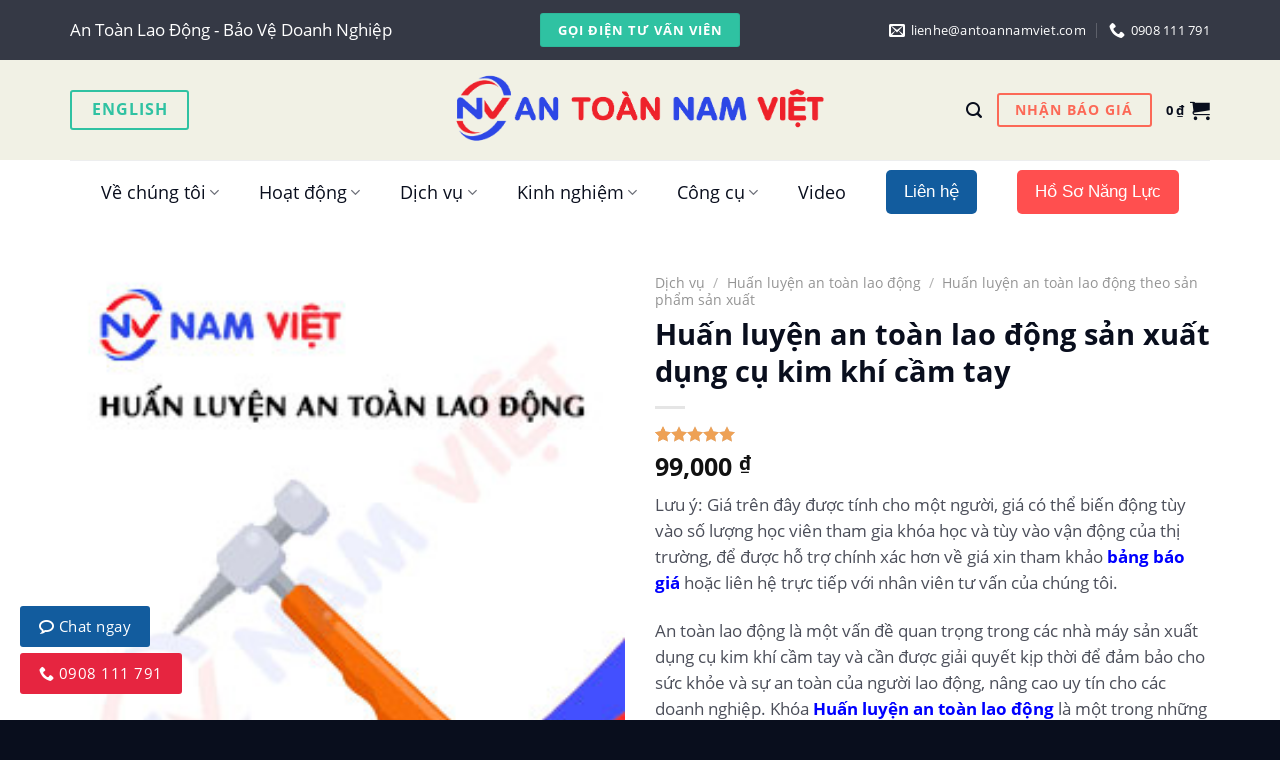

--- FILE ---
content_type: text/html; charset=UTF-8
request_url: https://antoannamviet.com/dich-vu/huan-luyen-an-toan-lao-dong-san-xuat-dung-cu-kim-khi-cam-tay/
body_size: 59387
content:

<!DOCTYPE html>
<!--[if IE 9 ]><html lang="vi" class="ie9 loading-site no-js"> <![endif]-->
<!--[if IE 8 ]><html lang="vi" class="ie8 loading-site no-js"> <![endif]-->
<!--[if (gte IE 9)|!(IE)]><!--><html lang="vi" class="loading-site no-js"> <!--<![endif]--><head><meta charset="UTF-8" /><link rel="profile" href="http://gmpg.org/xfn/11" /><link rel="pingback" href="https://antoannamviet.com/xmlrpc.php" /> <script src="[data-uri]" defer></script> <meta name='robots' content='index, follow, max-image-preview:large, max-snippet:-1, max-video-preview:-1' /><meta name="viewport" content="width=device-width, initial-scale=1, maximum-scale=1" /><title>Huấn luyện an toàn lao động sản xuất dụng cụ kim khí cầm tay</title><meta name="description" content="Huấn luyện an toàn lao động sản xuất dụng cụ kim khí cầm tay là một khóa đào tạo về an toàn lao động dành cho những người làm việc trong nhà máy sản xuất" /><link rel="canonical" href="https://antoannamviet.com/dich-vu/huan-luyen-an-toan-lao-dong-san-xuat-dung-cu-kim-khi-cam-tay/" /><meta property="og:locale" content="vi_VN" /><meta property="og:type" content="article" /><meta property="og:title" content="Huấn luyện an toàn lao động sản xuất dụng cụ kim khí cầm tay" /><meta property="og:description" content="Huấn luyện an toàn lao động sản xuất dụng cụ kim khí cầm tay là một khóa đào tạo về an toàn lao động dành cho những người làm việc trong nhà máy sản xuất" /><meta property="og:url" content="https://antoannamviet.com/dich-vu/huan-luyen-an-toan-lao-dong-san-xuat-dung-cu-kim-khi-cam-tay/" /><meta property="og:site_name" content="An Toàn Nam Việt" /><meta property="article:modified_time" content="2025-01-13T02:23:10+00:00" /><meta property="og:image" content="https://antoannamviet.com/wp-content/uploads/2023/04/Huan-luyen-an-toan-lao-dong-san-xuat-dung-cu-kim-khi-cam-tay.jpg" /><meta property="og:image:width" content="242" /><meta property="og:image:height" content="295" /><meta property="og:image:type" content="image/jpeg" /><meta name="twitter:card" content="summary_large_image" /><meta name="twitter:label1" content="Ước tính thời gian đọc" /><meta name="twitter:data1" content="27 phút" /> <script type="application/ld+json" class="yoast-schema-graph">{"@context":"https://schema.org","@graph":[{"@type":"WebPage","@id":"https://antoannamviet.com/dich-vu/huan-luyen-an-toan-lao-dong-san-xuat-dung-cu-kim-khi-cam-tay/","url":"https://antoannamviet.com/dich-vu/huan-luyen-an-toan-lao-dong-san-xuat-dung-cu-kim-khi-cam-tay/","name":"Huấn luyện an toàn lao động sản xuất dụng cụ kim khí cầm tay","isPartOf":{"@id":"https://antoannamviet.com/#website"},"primaryImageOfPage":{"@id":"https://antoannamviet.com/dich-vu/huan-luyen-an-toan-lao-dong-san-xuat-dung-cu-kim-khi-cam-tay/#primaryimage"},"image":{"@id":"https://antoannamviet.com/dich-vu/huan-luyen-an-toan-lao-dong-san-xuat-dung-cu-kim-khi-cam-tay/#primaryimage"},"thumbnailUrl":"https://antoannamviet.com/wp-content/uploads/2023/04/Huan-luyen-an-toan-lao-dong-san-xuat-dung-cu-kim-khi-cam-tay.jpg","datePublished":"2023-04-17T06:17:39+00:00","dateModified":"2025-01-13T02:23:10+00:00","description":"Huấn luyện an toàn lao động sản xuất dụng cụ kim khí cầm tay là một khóa đào tạo về an toàn lao động dành cho những người làm việc trong nhà máy sản xuất","breadcrumb":{"@id":"https://antoannamviet.com/dich-vu/huan-luyen-an-toan-lao-dong-san-xuat-dung-cu-kim-khi-cam-tay/#breadcrumb"},"inLanguage":"vi","potentialAction":[{"@type":"ReadAction","target":["https://antoannamviet.com/dich-vu/huan-luyen-an-toan-lao-dong-san-xuat-dung-cu-kim-khi-cam-tay/"]}]},{"@type":"ImageObject","inLanguage":"vi","@id":"https://antoannamviet.com/dich-vu/huan-luyen-an-toan-lao-dong-san-xuat-dung-cu-kim-khi-cam-tay/#primaryimage","url":"https://antoannamviet.com/wp-content/uploads/2023/04/Huan-luyen-an-toan-lao-dong-san-xuat-dung-cu-kim-khi-cam-tay.jpg","contentUrl":"https://antoannamviet.com/wp-content/uploads/2023/04/Huan-luyen-an-toan-lao-dong-san-xuat-dung-cu-kim-khi-cam-tay.jpg","width":242,"height":295,"caption":"Huấn luyện an toàn lao động sản xuất dụng cụ kim khí cầm tay"},{"@type":"BreadcrumbList","@id":"https://antoannamviet.com/dich-vu/huan-luyen-an-toan-lao-dong-san-xuat-dung-cu-kim-khi-cam-tay/#breadcrumb","itemListElement":[{"@type":"ListItem","position":1,"name":"Trang chủ","item":"https://antoannamviet.com/"},{"@type":"ListItem","position":2,"name":"Dịch vụ","item":"https://antoannamviet.com/dich-vu/"},{"@type":"ListItem","position":3,"name":"Huấn luyện an toàn lao động","item":"https://antoannamviet.com/danh-muc-dich-vu/huan-luyen-an-toan-lao-dong/"},{"@type":"ListItem","position":4,"name":"Huấn luyện an toàn lao động theo sản phẩm sản xuất","item":"https://antoannamviet.com/danh-muc-dich-vu/huan-luyen-an-toan-lao-dong/huan-luyen-an-toan-lao-dong-theo-san-pham-san-xuat/"},{"@type":"ListItem","position":5,"name":"Huấn luyện an toàn lao động sản xuất dụng cụ kim khí cầm tay"}]},{"@type":"WebSite","@id":"https://antoannamviet.com/#website","url":"https://antoannamviet.com/","name":"An Toàn Nam Việt","description":"Huấn luyện an toàn và quan trắc môi trường","publisher":{"@id":"https://antoannamviet.com/#organization"},"potentialAction":[{"@type":"SearchAction","target":{"@type":"EntryPoint","urlTemplate":"https://antoannamviet.com/?s={search_term_string}"},"query-input":{"@type":"PropertyValueSpecification","valueRequired":true,"valueName":"search_term_string"}}],"inLanguage":"vi"},{"@type":"Organization","@id":"https://antoannamviet.com/#organization","name":"An Toàn Nam Việt","url":"https://antoannamviet.com/","logo":{"@type":"ImageObject","inLanguage":"vi","@id":"https://antoannamviet.com/#/schema/logo/image/","url":"https://antoannamviet.com/wp-content/uploads/2022/08/namviet-logo.png","contentUrl":"https://antoannamviet.com/wp-content/uploads/2022/08/namviet-logo.png","width":767,"height":235,"caption":"An Toàn Nam Việt"},"image":{"@id":"https://antoannamviet.com/#/schema/logo/image/"}}]}</script> <link rel='dns-prefetch' href='//www.facebook.com' /><link rel='dns-prefetch' href='//connect.facebook.net' /><link rel='dns-prefetch' href='//socialplugin.facebook.net' /><link rel='dns-prefetch' href='//web.facebook.com' /><link rel='dns-prefetch' href='//amismisa.misacdn.net' /><link rel='preconnect' href='//www.facebook.com' /><link rel='preconnect' href='//connect.facebook.net' /><link rel='preconnect' href='//socialplugin.facebook.net' /><link rel='preconnect' href='//web.facebook.com' /><link rel='preconnect' href='//amismisa.misacdn.net' /><link rel="alternate" type="application/rss+xml" title="Dòng thông tin An Toàn Nam Việt &raquo;" href="https://antoannamviet.com/feed/" /><link rel="alternate" type="application/rss+xml" title="An Toàn Nam Việt &raquo; Dòng bình luận" href="https://antoannamviet.com/comments/feed/" /><link rel="alternate" type="application/rss+xml" title="An Toàn Nam Việt &raquo; Huấn luyện an toàn lao động sản xuất dụng cụ kim khí cầm tay Dòng bình luận" href="https://antoannamviet.com/dich-vu/huan-luyen-an-toan-lao-dong-san-xuat-dung-cu-kim-khi-cam-tay/feed/" /><link rel="alternate" title="oNhúng (JSON)" type="application/json+oembed" href="https://antoannamviet.com/wp-json/oembed/1.0/embed?url=https%3A%2F%2Fantoannamviet.com%2Fdich-vu%2Fhuan-luyen-an-toan-lao-dong-san-xuat-dung-cu-kim-khi-cam-tay%2F" /><link rel="alternate" title="oNhúng (XML)" type="text/xml+oembed" href="https://antoannamviet.com/wp-json/oembed/1.0/embed?url=https%3A%2F%2Fantoannamviet.com%2Fdich-vu%2Fhuan-luyen-an-toan-lao-dong-san-xuat-dung-cu-kim-khi-cam-tay%2F&#038;format=xml" /><link data-optimized="2" rel="stylesheet" href="https://antoannamviet.com/wp-content/litespeed/css/61aa9091437848cb778139e4cd7b7d97.css?ver=77932" /><link rel="preload" as="image" href="https://antoannamviet.com/wp-content/uploads/2024/01/namviet-logo-dai-4-chu-small.png"><link rel="preload" as="image" href="https://antoannamviet.com/wp-content/uploads/2024/01/namviet-logo-dai-4-chu-small.png"><link rel="preload" as="image" href="https://antoannamviet.com/wp-content/uploads/2023/04/Huan-luyen-an-toan-lao-dong-san-xuat-dung-cu-kim-khi-cam-tay.jpg"> <script type="text/javascript" src="https://antoannamviet.com/wp-includes/js/jquery/jquery.min.js" id="jquery-core-js"></script> <script data-optimized="1" type="text/javascript" src="https://antoannamviet.com/wp-content/litespeed/js/5f38e92081c572a9a14fd79f1b539102.js?ver=39102" id="jquery-migrate-js" defer data-deferred="1"></script> <script data-optimized="1" type="text/javascript" src="https://antoannamviet.com/wp-content/litespeed/js/428ecf10c259923a0311c2a1e767eaf9.js?ver=7eaf9" id="popuptb-s-js" defer data-deferred="1"></script> <script data-optimized="1" type="text/javascript" src="https://antoannamviet.com/wp-content/litespeed/js/2c951d3f3568761bc581854ffc2cead8.js?ver=cead8" id="jquery-blockui-js" defer="defer" data-wp-strategy="defer"></script> <script type="text/javascript" id="wc-add-to-cart-js-extra" src="[data-uri]" defer></script> <script data-optimized="1" type="text/javascript" src="https://antoannamviet.com/wp-content/litespeed/js/d75724ddc8fed86f2891657826d4b157.js?ver=4b157" id="wc-add-to-cart-js" defer="defer" data-wp-strategy="defer"></script> <script data-optimized="1" type="text/javascript" src="https://antoannamviet.com/wp-content/litespeed/js/367c9f5901195a4ec3cd6c730381df71.js?ver=1df71" id="photoswipe-js" defer="defer" data-wp-strategy="defer"></script> <script data-optimized="1" type="text/javascript" src="https://antoannamviet.com/wp-content/litespeed/js/e472d79c869bf6295e8fa2bf256ad426.js?ver=ad426" id="photoswipe-ui-default-js" defer="defer" data-wp-strategy="defer"></script> <script type="text/javascript" id="wc-single-product-js-extra" src="[data-uri]" defer></script> <script data-optimized="1" type="text/javascript" src="https://antoannamviet.com/wp-content/litespeed/js/e5fbe49cd53c7d6eb3070b2e3e006e6e.js?ver=06e6e" id="wc-single-product-js" defer="defer" data-wp-strategy="defer"></script> <script data-optimized="1" type="text/javascript" src="https://antoannamviet.com/wp-content/litespeed/js/f9ec01fcedf0a227d78575fa144a3c6c.js?ver=a3c6c" id="js-cookie-js" defer="defer" data-wp-strategy="defer"></script> <script type="text/javascript" id="woocommerce-js-extra" src="[data-uri]" defer></script> <script data-optimized="1" type="text/javascript" src="https://antoannamviet.com/wp-content/litespeed/js/155ee03cbc93351da096486c37f26c36.js?ver=26c36" id="woocommerce-js" defer="defer" data-wp-strategy="defer"></script> <link rel="https://api.w.org/" href="https://antoannamviet.com/wp-json/" /><link rel="alternate" title="JSON" type="application/json" href="https://antoannamviet.com/wp-json/wp/v2/product/11215" /><link rel="EditURI" type="application/rsd+xml" title="RSD" href="https://antoannamviet.com/xmlrpc.php?rsd" /><meta name="generator" content="WordPress 6.9" /><meta name="generator" content="WooCommerce 10.2.3" /><link rel='shortlink' href='https://antoannamviet.com/?p=11215' />
<script type="application/ld+json">{"@context":"https:\/\/schema.org","@type":"LocalBusiness","name":"An To\u00e0n Nam Vi\u1ec7t","image":{"@type":"ImageObject","url":"https:\/\/antoannamviet.com\/wp-content\/uploads\/2022\/08\/namviet-logo.png","width":767,"height":235},"telephone":"+84908111791","url":"https:\/\/antoannamviet.com","address":{"@type":"PostalAddress","streetAddress":"L\u1ea7u 2, s\u1ed1 655 \u0110\u01b0\u1eddng \u0110i\u1ec7n Bi\u00ean Ph\u1ee7, Ph\u01b0\u1eddng 25, Qu\u1eadn B\u00ecnh Th\u1ea1nh, Th\u00e0nh ph\u1ed1 H\u1ed3 Ch\u00ed Minh, Vi\u1ec7t Nam","addressLocality":"Ho Chi Minh City","postalCode":"72300","addressRegion":"Ho Chi Minh City","addressCountry":"VN"},"priceRange":"99000 \u0111\u1ed3ng","openingHoursSpecification":[{"@type":"OpeningHoursSpecification","dayOfWeek":["Monday","Tuesday","Wednesday","Thursday","Friday","Saturday"],"opens":"08:00","closes":"17:00"}]}</script><script type="application/ld+json">{"@context":"https:\/\/schema.org","@type":"Service","name":"Hu\u1ea5n luy\u1ec7n an to\u00e0n lao \u0111\u1ed9ng s\u1ea3n xu\u1ea5t d\u1ee5ng c\u1ee5 kim kh\u00ed c\u1ea7m tay","serviceType":"Hu\u1ea5n luy\u1ec7n","image":{"@type":"ImageObject","url":"https:\/\/antoannamviet.com\/wp-content\/uploads\/2023\/04\/Huan-luyen-an-toan-lao-dong-san-xuat-dung-cu-kim-khi-cam-tay.jpg","width":242,"height":295},"provider":{"@type":"LocalBusiness","name":"An To\u00e0n Nam Vi\u1ec7t","image":{"@type":"ImageObject","url":"https:\/\/antoannamviet.com\/wp-content\/uploads\/2022\/08\/namviet-logo.png","width":767,"height":235},"telephone":"+84908111791","priceRange":"99000 \u0111\u1ed3ng","address":{"@type":"PostalAddress","addressLocality":"Binh Thanh District, Ho Chi Minh City, Vietnam.","addressRegion":"Ho Chi Minh City, Vietnam.","streetAddress":"167\/15 \u0110\u01b0\u1eddng Nguy\u1ec5n V\u0103n Th\u01b0\u01a1ng, Ph\u01b0\u1eddng 25, Qu\u1eadn B\u00ecnh Th\u1ea1nh, Th\u00e0nh Ph\u1ed1 H\u1ed3 Ch\u00ed Minh, Vi\u1ec7t Nam"}},"areaServed":{"@type":"State","name":"To\u00e0n qu\u1ed1c"},"description":"Hu\u1ea5n luy\u1ec7n an to\u00e0n lao \u0111\u1ed9ng, \u0111\u00e0o t\u1ea1o an to\u00e0n ngh\u1ec1 nghi\u1ec7p"}</script><script type="application/ld+json">{"@context":"https:\/\/schema.org","@graph":[{"@context":"https:\/\/schema.org","@type":"SiteNavigationElement","id":"site-navigation","name":"V\u1ec1 ch\u00fang t\u00f4i","url":""},{"@context":"https:\/\/schema.org","@type":"SiteNavigationElement","id":"site-navigation","name":"Gi\u1edbi thi\u1ec7u","url":"https:\/\/antoannamviet.com\/gioi-thieu\/"},{"@context":"https:\/\/schema.org","@type":"SiteNavigationElement","id":"site-navigation","name":"Gi\u1ea3ng vi\u00ean hu\u1ea5n luy\u1ec7n","url":"\/giang-vien-huan-luyen-an-toan-lao-dong\/"},{"@context":"https:\/\/schema.org","@type":"SiteNavigationElement","id":"site-navigation","name":"Chuy\u00ean vi\u00ean quan tr\u1eafc","url":"\/chuyen-vien-quan-trac-moi-truong-lao-dong\/"},{"@context":"https:\/\/schema.org","@type":"SiteNavigationElement","id":"site-navigation","name":"Tuy\u1ec3n d\u1ee5ng","url":"https:\/\/antoannamviet.com\/tuyen-dung\/"},{"@context":"https:\/\/schema.org","@type":"SiteNavigationElement","id":"site-navigation","name":"Ho\u1ea1t \u0111\u1ed9ng","url":""},{"@context":"https:\/\/schema.org","@type":"SiteNavigationElement","id":"site-navigation","name":"Hu\u1ea5n luy\u1ec7n an to\u00e0n lao \u0111\u1ed9ng","url":"\/huan-luyen-an-toan-lao-dong\/"},{"@context":"https:\/\/schema.org","@type":"SiteNavigationElement","id":"site-navigation","name":"Quan tr\u1eafc m\u00f4i tr\u01b0\u1eddng lao \u0111\u1ed9ng","url":"\/danh-muc-dich-vu\/quan-trac-moi-truong\/quan-trac-moi-truong-lao-dong\/"},{"@context":"https:\/\/schema.org","@type":"SiteNavigationElement","id":"site-navigation","name":"D\u1ecbch v\u1ee5","url":"\/dich-vu\/"},{"@context":"https:\/\/schema.org","@type":"SiteNavigationElement","id":"site-navigation","name":"Ph\u00e2n lo\u1ea1i lao \u0111\u1ed9ng","url":"https:\/\/antoannamviet.com\/danh-muc-dich-vu\/huan-luyen-an-toan-lao-dong\/phan-loai-lao-dong\/"},{"@context":"https:\/\/schema.org","@type":"SiteNavigationElement","id":"site-navigation","name":"Hu\u1ea5n luy\u1ec7n k\u1ef9 n\u0103ng s\u01a1 c\u1ea5p c\u1ee9u","url":"\/danh-muc-dich-vu\/huan-luyen-ky-nang-so-cap-cuu\/"},{"@context":"https:\/\/schema.org","@type":"SiteNavigationElement","id":"site-navigation","name":"B\u1ed3i d\u01b0\u1ee1ng nghi\u1ec7p v\u1ee5","url":"https:\/\/antoannamviet.com\/danh-muc-dich-vu\/boi-duong-nghiep-vu\/"},{"@context":"https:\/\/schema.org","@type":"SiteNavigationElement","id":"site-navigation","name":"\u1ee8ng ph\u00f3 s\u1ef1 c\u1ed1 kh\u1ea9n c\u1ea5p","url":"https:\/\/antoannamviet.com\/danh-muc-dich-vu\/ung-pho-khan-cap\/"},{"@context":"https:\/\/schema.org","@type":"SiteNavigationElement","id":"site-navigation","name":"Kinh nghi\u1ec7m","url":"\/so-do-chuyen-muc\/"},{"@context":"https:\/\/schema.org","@type":"SiteNavigationElement","id":"site-navigation","name":"Quan tr\u1eafc m\u00f4i tr\u01b0\u1eddng","url":"\/quan-trac-moi-truong\/"},{"@context":"https:\/\/schema.org","@type":"SiteNavigationElement","id":"site-navigation","name":"Hu\u1ea5n luy\u1ec7n s\u01a1 c\u1ea5p c\u1ee9u","url":"\/huan-luyen-so-cap-cuu\/"},{"@context":"https:\/\/schema.org","@type":"SiteNavigationElement","id":"site-navigation","name":"V\u0103n b\u1ea3n ph\u00e1p lu\u1eadt","url":"\/van-ban-phap-luat\/"},{"@context":"https:\/\/schema.org","@type":"SiteNavigationElement","id":"site-navigation","name":"Kinh nghi\u1ec7m v\u00e0ng","url":"\/kinh-nghiem-vang\/"},{"@context":"https:\/\/schema.org","@type":"SiteNavigationElement","id":"site-navigation","name":"C\u00f4ng c\u1ee5","url":"#"},{"@context":"https:\/\/schema.org","@type":"SiteNavigationElement","id":"site-navigation","name":"H\u1ecdc an to\u00e0n lao \u0111\u1ed9ng mi\u1ec5n ph\u00ed","url":"\/dang-ky-hoc-an-toan-lao-dong-mien-phi\/"},{"@context":"https:\/\/schema.org","@type":"SiteNavigationElement","id":"site-navigation","name":"T\u00e0i li\u1ec7u an to\u00e0n lao \u0111\u1ed9ng","url":"\/huan-luyen-an-toan-lao-dong\/tai-lieu-an-toan-lao-dong\/"},{"@context":"https:\/\/schema.org","@type":"SiteNavigationElement","id":"site-navigation","name":"\u0110o nguy c\u01a1 s\u1ee9c kh\u1ecfe","url":"https:\/\/antoannamviet.com\/cong-cu-tinh-toan-suc-khoe\/"},{"@context":"https:\/\/schema.org","@type":"SiteNavigationElement","id":"site-navigation","name":"B\u00e0i ki\u1ec3m tra an to\u00e0n lao \u0111\u1ed9ng","url":"\/huan-luyen-an-toan-lao-dong\/bai-kiem-tra-an-toan-lao-dong\/"},{"@context":"https:\/\/schema.org","@type":"SiteNavigationElement","id":"site-navigation","name":"H\u1ecfi & \u0111\u00e1p c\u00f9ng chuy\u00ean gia","url":"https:\/\/antoannamviet.com\/cham-soc-khach-hang-an-toan-nam-viet\/#1"},{"@context":"https:\/\/schema.org","@type":"SiteNavigationElement","id":"site-navigation","name":"Video","url":"https:\/\/antoannamviet.com\/video\/"},{"@context":"https:\/\/schema.org","@type":"SiteNavigationElement","id":"site-navigation","name":"Li\u00ean h\u1ec7","url":"https:\/\/antoannamviet.com\/lien-he\/"},{"@context":"https:\/\/schema.org","@type":"SiteNavigationElement","id":"site-navigation","name":"H\u1ed3 S\u01a1 N\u0103ng L\u1ef1c","url":"\/ho-so-nang-luc\/"}]}</script><script type="application/ld+json">{"@context":"https:\/\/schema.org","@type":"WebSite","name":"An To\u00e0n Nam Vi\u1ec7t","url":"https:\/\/antoannamviet.com","potentialAction":[{"@type":"SearchAction","target":"https:\/\/antoannamviet.com\/?s={search_term_string}","query-input":"required name=search_term_string"}]}</script><!--[if IE]><link rel="stylesheet" type="text/css" href="https://antoannamviet.com/wp-content/themes/flatsome/assets/css/ie-fallback.css"><script src="//cdnjs.cloudflare.com/ajax/libs/html5shiv/3.6.1/html5shiv.js"></script><script>var head = document.getElementsByTagName('head')[0],style = document.createElement('style');style.type = 'text/css';style.styleSheet.cssText = ':before,:after{content:none !important';head.appendChild(style);setTimeout(function(){head.removeChild(style);}, 0);</script><script src="https://antoannamviet.com/wp-content/themes/flatsome/assets/libs/ie-flexibility.js"></script><![endif]--> <script>(function(w,d,s,l,i){w[l]=w[l]||[];w[l].push({'gtm.start':
new Date().getTime(),event:'gtm.js'});var f=d.getElementsByTagName(s)[0],
j=d.createElement(s),dl=l!='dataLayer'?'&l='+l:'';j.async=true;j.src=
'https://www.googletagmanager.com/gtm.js?id='+i+dl;f.parentNode.insertBefore(j,f);
})(window,document,'script','dataLayer','GTM-KHTBDT4');</script>  <script src="[data-uri]" defer></script> 
 <script src="https://www.googletagmanager.com/gtag/js?id=AW-10984185242" defer data-deferred="1"></script> <script src="[data-uri]" defer></script>  <script src="//s1.what-on.com/widget/service-v2.js?key=pryJTUF" async="async"></script> <noscript><style>.woocommerce-product-gallery{ opacity: 1 !important; }</style></noscript><link rel="icon" href="https://antoannamviet.com/wp-content/uploads/2023/04/cropped-namviet-logo-vuong-32x32.png" sizes="32x32" /><link rel="icon" href="https://antoannamviet.com/wp-content/uploads/2023/04/cropped-namviet-logo-vuong-192x192.png" sizes="192x192" /><link rel="apple-touch-icon" href="https://antoannamviet.com/wp-content/uploads/2023/04/cropped-namviet-logo-vuong-180x180.png" /><meta name="msapplication-TileImage" content="https://antoannamviet.com/wp-content/uploads/2023/04/cropped-namviet-logo-vuong-270x270.png" /></head><body class="wp-singular product-template-default single single-product postid-11215 wp-theme-flatsome wp-child-theme-flatsome-child theme-flatsome woocommerce woocommerce-page woocommerce-no-js wp-schema-pro-2.1.2 lightbox nav-dropdown-has-arrow nav-dropdown-has-shadow nav-dropdown-has-border mobile-submenu-slide mobile-submenu-slide-levels-1"><a class="skip-link screen-reader-text" href="#main">Skip to content</a><div id="wrapper"><header id="header" class="header has-sticky sticky-fade"><div class="header-wrapper"><div id="top-bar" class="header-top hide-for-sticky nav-dark flex-has-center"><div class="flex-row container"><div class="flex-col hide-for-medium flex-left"><ul class="nav nav-left medium-nav-center nav-small  nav-divided"><li class="html custom html_topbar_left">An Toàn Lao Động - Bảo Vệ Doanh Nghiệp</li></ul></div><div class="flex-col hide-for-medium flex-center"><ul class="nav nav-center nav-small  nav-divided"><li class="html header-button-1"><div class="header-button">
<a href="tel:0908111791" class="button success is-small"  style="border-radius:99px;">
<span>Gọi điện tư vấn viên</span>
</a></div></li></ul></div><div class="flex-col hide-for-medium flex-right"><ul class="nav top-bar-nav nav-right nav-small  nav-divided"><li class="html custom html_top_right_text"><ul id="header-contact" class="nav nav-divided nav-uppercase header-contact"><li class="">
<a style="color:white;"  class="tooltip tooltipstered amisform1">
<i class="icon-envelop" style="font-size:16px;"></i>			       <span>
lienhe@antoannamviet.com			       </span>
</a></li><li class="">
<a style="color:white;" href="tel:0908111791" class="tooltip tooltipstered">
<i class="icon-phone" style="font-size:16px;"></i>			      <span>0908 111 791</span>
</a></li></ul></li></ul></div><div class="flex-col show-for-medium flex-grow"><ul class="nav nav-center nav-small mobile-nav  nav-divided"><li class="html header-button-1"><div class="header-button">
<a href="tel:0908111791" class="button success is-small"  style="border-radius:99px;">
<span>Gọi điện tư vấn viên</span>
</a></div></li></ul></div></div></div><div id="masthead" class="header-main show-logo-center"><div class="header-inner flex-row container logo-center medium-logo-center" role="navigation"><div id="logo" class="flex-col logo">
<a href="https://antoannamviet.com/" title="An Toàn Nam Việt - Huấn luyện an toàn và quan trắc môi trường" rel="home">
<img width="406" height="100" src="https://antoannamviet.com/wp-content/uploads/2024/01/namviet-logo-dai-4-chu-small.png" class="header_logo header-logo" alt="An Toàn Nam Việt"/><img  width="406" height="100" src="https://antoannamviet.com/wp-content/uploads/2024/01/namviet-logo-dai-4-chu-small.png" class="header-logo-dark" alt="An Toàn Nam Việt"/></a></div><div class="flex-col show-for-medium flex-left"><ul class="mobile-nav nav nav-left "><li class="nav-icon has-icon">
<a href="#" data-open="#main-menu" data-pos="left" data-bg="main-menu-overlay" data-color="" class="is-small" aria-label="Menu" aria-controls="main-menu" aria-expanded="false">
<i class="icon-menu" ></i>
</a></li></ul></div><div class="flex-col hide-for-medium flex-left
"><ul class="header-nav header-nav-main nav nav-left  nav-uppercase" ><li class="header-block"><div class="header-block-block-1"><a href="#" target="_self" class="button success is-outline switch-lang"  >
<span>English</span>
</a></div></li></ul></div><div class="flex-col hide-for-medium flex-right"><ul class="header-nav header-nav-main nav nav-right  nav-uppercase"><li class="header-search header-search-lightbox has-icon">
<a href="#search-lightbox" aria-label="Tìm kiếm" data-open="#search-lightbox" data-focus="input.search-field"
class="is-small">
<i class="icon-search" style="font-size:16px;"></i></a><div id="search-lightbox" class="mfp-hide dark text-center"><div class="searchform-wrapper ux-search-box relative is-large"><form role="search" method="get" class="searchform" action="https://antoannamviet.com/"><div class="flex-row relative"><div class="flex-col flex-grow">
<label class="screen-reader-text" for="woocommerce-product-search-field-0">Tìm kiếm:</label>
<input type="search" id="woocommerce-product-search-field-0" class="search-field mb-0" placeholder="Bạn muốn tìm gì?" value="" name="s" />
<input type="hidden" name="post_type" value="product" /></div><div class="flex-col">
<button type="submit" value="Tìm kiếm" class="ux-search-submit submit-button secondary button icon mb-0" aria-label="Submit">
<i class="icon-search" ></i>			</button></div></div><div class="live-search-results text-left z-top"></div></form></div></div></li><li class="html header-button-2"><div class="header-button">
<a rel="noopener noreferrer" href="https://antoannamviet.com/bao-gia/" target="_blank" class="button alert is-outline"  style="border-radius:99px;">
<span>NHẬN BÁO GIÁ</span>
</a></div></li><li class="cart-item has-icon"><a href="https://antoannamviet.com/gio-hang/" class="header-cart-link off-canvas-toggle nav-top-link is-small" data-open="#cart-popup" data-class="off-canvas-cart" title="Giỏ hàng" data-pos="right"><span class="header-cart-title">
<span class="cart-price"><span class="woocommerce-Price-amount amount"><bdi>0&nbsp;<span class="woocommerce-Price-currencySymbol">&#8363;</span></bdi></span></span>
</span><i class="icon-shopping-cart"
data-icon-label="0">
</i>
</a><div id="cart-popup" class="mfp-hide widget_shopping_cart"><div class="cart-popup-inner inner-padding"><div class="cart-popup-title text-center"><h4 class="uppercase">Giỏ hàng</h4><div class="is-divider"></div></div><div class="widget_shopping_cart_content"><p class="woocommerce-mini-cart__empty-message">Chưa có sản phẩm trong giỏ hàng.</p></div><div class="cart-sidebar-content relative"></div></div></div></li></ul></div><div class="flex-col show-for-medium flex-right"><ul class="mobile-nav nav nav-right "><li class="header-search header-search-lightbox has-icon">
<a href="#search-lightbox" aria-label="Tìm kiếm" data-open="#search-lightbox" data-focus="input.search-field"
class="is-small">
<i class="icon-search" style="font-size:16px;"></i></a><div id="search-lightbox" class="mfp-hide dark text-center"><div class="searchform-wrapper ux-search-box relative is-large"><form role="search" method="get" class="searchform" action="https://antoannamviet.com/"><div class="flex-row relative"><div class="flex-col flex-grow">
<label class="screen-reader-text" for="woocommerce-product-search-field-1">Tìm kiếm:</label>
<input type="search" id="woocommerce-product-search-field-1" class="search-field mb-0" placeholder="Bạn muốn tìm gì?" value="" name="s" />
<input type="hidden" name="post_type" value="product" /></div><div class="flex-col">
<button type="submit" value="Tìm kiếm" class="ux-search-submit submit-button secondary button icon mb-0" aria-label="Submit">
<i class="icon-search" ></i>			</button></div></div><div class="live-search-results text-left z-top"></div></form></div></div></li></ul></div></div><div class="container"><div class="top-divider full-width"></div></div></div><div id="wide-nav" class="header-bottom wide-nav hide-for-sticky flex-has-center"><div class="flex-row container"><div class="flex-col hide-for-medium flex-center"><ul class="nav header-nav header-bottom-nav nav-center  nav-line-grow nav-size-xlarge nav-spacing-xlarge"><li id="menu-item-2379" class="menu-item menu-item-type-custom menu-item-object-custom menu-item-has-children menu-item-2379 menu-item-design-default has-dropdown"><a class="nav-top-link">Về chúng tôi<i class="icon-angle-down" ></i></a><ul class="sub-menu nav-dropdown nav-dropdown-default"><li id="menu-item-2331" class="menu-item menu-item-type-post_type menu-item-object-page menu-item-2331"><a href="https://antoannamviet.com/gioi-thieu/">Giới thiệu</a></li><li id="menu-item-9232" class="menu-item menu-item-type-custom menu-item-object-custom menu-item-9232"><a href="/giang-vien-huan-luyen-an-toan-lao-dong/">Giảng viên huấn luyện</a></li><li id="menu-item-9262" class="menu-item menu-item-type-custom menu-item-object-custom menu-item-9262"><a href="/chuyen-vien-quan-trac-moi-truong-lao-dong/">Chuyên viên quan trắc</a></li><li id="menu-item-681" class="menu-item menu-item-type-post_type menu-item-object-page menu-item-681"><a href="https://antoannamviet.com/tuyen-dung/">Tuyển dụng</a></li></ul></li><li id="menu-item-685" class="menu-item menu-item-type-custom menu-item-object-custom menu-item-has-children menu-item-685 menu-item-design-custom-size has-dropdown"><a class="nav-top-link">Hoạt động<i class="icon-angle-down" ></i></a><ul class="sub-menu nav-dropdown nav-dropdown-default"><li id="menu-item-4374" class="menu-item menu-item-type-custom menu-item-object-custom menu-item-4374"><a href="/chuyen-muc/huan-luyen-an-toan-lao-dong/hoat-dong-huan-luyen-an-toan-lao-dong/">Huấn luyện an toàn lao động</a></li><li id="menu-item-2524" class="menu-item menu-item-type-custom menu-item-object-custom menu-item-2524"><a href="/chuyen-muc/quan-trac-moi-truong/quan-trac-moi-truong-lao-dong/hoat-dong-quan-trac-moi-truong-lao-dong/">Quan trắc môi trường lao động</a></li></ul></li><li id="menu-item-4373" class="menu-item menu-item-type-custom menu-item-object-custom menu-item-has-children menu-item-4373 menu-item-design-custom-size has-dropdown"><a href="/dich-vu/" class="nav-top-link">Dịch vụ<i class="icon-angle-down" ></i></a><ul class="sub-menu nav-dropdown nav-dropdown-default"><li id="menu-item-4294" class="menu-item menu-item-type-custom menu-item-object-custom menu-item-4294"><a href="/danh-muc-dich-vu/huan-luyen-an-toan-lao-dong/">Huấn luyện an toàn lao động</a></li><li id="menu-item-6893" class="menu-item menu-item-type-custom menu-item-object-custom menu-item-6893"><a href="/danh-muc-dich-vu/quan-trac-moi-truong/quan-trac-moi-truong-lao-dong/">Quan trắc môi trường lao động</a></li><li id="menu-item-13085" class="menu-item menu-item-type-custom menu-item-object-custom menu-item-13085"><a href="https://antoannamviet.com/danh-muc-dich-vu/huan-luyen-an-toan-lao-dong/phan-loai-lao-dong/">Phân loại lao động</a></li><li id="menu-item-12235" class="menu-item menu-item-type-custom menu-item-object-custom menu-item-12235"><a href="/danh-muc-dich-vu/huan-luyen-ky-nang-so-cap-cuu/">Huấn luyện kỹ năng sơ cấp cứu</a></li><li id="menu-item-18974" class="menu-item menu-item-type-custom menu-item-object-custom menu-item-18974"><a href="https://antoannamviet.com/danh-muc-dich-vu/boi-duong-nghiep-vu/">Bồi dưỡng nghiệp vụ</a></li><li id="menu-item-30304" class="menu-item menu-item-type-custom menu-item-object-custom menu-item-30304"><a href="https://antoannamviet.com/danh-muc-dich-vu/ung-pho-khan-cap/">Ứng phó sự cố khẩn cấp</a></li></ul></li><li id="menu-item-1451" class="menu-item menu-item-type-custom menu-item-object-custom menu-item-has-children menu-item-1451 menu-item-design-custom-size has-dropdown"><a href="/so-do-chuyen-muc/" class="nav-top-link">Kinh nghiệm<i class="icon-angle-down" ></i></a><ul class="sub-menu nav-dropdown nav-dropdown-default"><li id="menu-item-4371" class="menu-item menu-item-type-custom menu-item-object-custom menu-item-4371"><a href="/huan-luyen-an-toan-lao-dong/">Huấn luyện an toàn lao động</a></li><li id="menu-item-4488" class="menu-item menu-item-type-custom menu-item-object-custom menu-item-4488"><a href="/quan-trac-moi-truong/">Quan trắc môi trường</a></li><li id="menu-item-12291" class="menu-item menu-item-type-custom menu-item-object-custom menu-item-12291"><a href="/huan-luyen-so-cap-cuu/">Huấn luyện sơ cấp cứu</a></li><li id="menu-item-4731" class="menu-item menu-item-type-custom menu-item-object-custom menu-item-4731"><a href="/van-ban-phap-luat/">Văn bản pháp luật</a></li><li id="menu-item-8899" class="menu-item menu-item-type-custom menu-item-object-custom menu-item-8899"><a href="/kinh-nghiem-vang/">Kinh nghiệm vàng</a></li></ul></li><li id="menu-item-27115" class="menu-item menu-item-type-custom menu-item-object-custom menu-item-has-children menu-item-27115 menu-item-design-default has-dropdown"><a href="#" class="nav-top-link">Công cụ<i class="icon-angle-down" ></i></a><ul class="sub-menu nav-dropdown nav-dropdown-default"><li id="menu-item-29830" class="menu-item menu-item-type-custom menu-item-object-custom menu-item-29830"><a href="/dang-ky-hoc-an-toan-lao-dong-mien-phi/">Học an toàn lao động miễn phí</a></li><li id="menu-item-27117" class="menu-item menu-item-type-custom menu-item-object-custom menu-item-27117"><a href="/huan-luyen-an-toan-lao-dong/tai-lieu-an-toan-lao-dong/">Tài liệu an toàn lao động</a></li><li id="menu-item-19494" class="menu-item menu-item-type-post_type menu-item-object-page menu-item-19494"><a href="https://antoannamviet.com/cong-cu-tinh-toan-suc-khoe/">Đo nguy cơ sức khỏe</a></li><li id="menu-item-27116" class="menu-item menu-item-type-custom menu-item-object-custom menu-item-27116"><a href="/huan-luyen-an-toan-lao-dong/bai-kiem-tra-an-toan-lao-dong/">Bài kiểm tra an toàn lao động</a></li><li id="menu-item-29618" class="menu-item menu-item-type-custom menu-item-object-custom menu-item-29618"><a href="https://antoannamviet.com/cham-soc-khach-hang-an-toan-nam-viet/#1">Hỏi &#038; đáp cùng chuyên gia</a></li></ul></li><li id="menu-item-15641" class="menu-item menu-item-type-custom menu-item-object-custom menu-item-15641 menu-item-design-default"><a href="https://antoannamviet.com/video/" class="nav-top-link">Video</a></li><li id="menu-item-664" class="menu-item menu-item-type-post_type menu-item-object-page menu-item-664 menu-item-design-default"><a href="https://antoannamviet.com/lien-he/" class="nav-top-link"><div class="menulienhe">Liên hệ</div></a></li><li id="menu-item-9628" class="menu-item menu-item-type-custom menu-item-object-custom menu-item-9628 menu-item-design-default"><a href="/ho-so-nang-luc/" class="nav-top-link"><div class="menuhsnl">Hồ Sơ Năng Lực</div></a></li></ul></div><div class="flex-col show-for-medium flex-grow"><ul class="nav header-bottom-nav nav-center mobile-nav  nav-line-grow nav-size-xlarge nav-spacing-xlarge"><li class="html header-button-2"><div class="header-button">
<a rel="noopener noreferrer" href="https://antoannamviet.com/bao-gia/" target="_blank" class="button alert is-outline"  style="border-radius:99px;">
<span>NHẬN BÁO GIÁ</span>
</a></div></li></ul></div></div></div><div class="header-bg-container fill"><div class="header-bg-image fill"></div><div class="header-bg-color fill"></div></div></div></header><main id="main" class=""><div class="shop-container"><div class="container"><div class="woocommerce-notices-wrapper"></div></div><div id="product-11215" class="product type-product post-11215 status-publish first instock product_cat-huan-luyen-an-toan-lao-dong-theo-san-pham-san-xuat has-post-thumbnail shipping-taxable purchasable product-type-simple"><div class="product-container"><div class="product-main"><div class="row content-row mb-0"><div class="product-gallery large-6 col"><div class="product-images relative mb-half has-hover woocommerce-product-gallery woocommerce-product-gallery--with-images woocommerce-product-gallery--columns-4 images" data-columns="4"><div class="badge-container is-larger absolute left top z-1"></div><div class="image-tools absolute top show-on-hover right z-3"></div><figure class="woocommerce-product-gallery__wrapper product-gallery-slider slider slider-nav-small mb-half"
data-flickity-options='{
"cellAlign": "center",
"wrapAround": true,
"autoPlay": false,
"prevNextButtons":true,
"adaptiveHeight": true,
"imagesLoaded": true,
"lazyLoad": 1,
"dragThreshold" : 15,
"pageDots": false,
"rightToLeft": false       }'><div data-thumb="https://antoannamviet.com/wp-content/uploads/2023/04/Huan-luyen-an-toan-lao-dong-san-xuat-dung-cu-kim-khi-cam-tay-100x100.jpg" class="woocommerce-product-gallery__image slide first"><a href="https://antoannamviet.com/wp-content/uploads/2023/04/Huan-luyen-an-toan-lao-dong-san-xuat-dung-cu-kim-khi-cam-tay.jpg"><img width="242" height="295" src="https://antoannamviet.com/wp-content/uploads/2023/04/Huan-luyen-an-toan-lao-dong-san-xuat-dung-cu-kim-khi-cam-tay.jpg" class="wp-post-image skip-lazy" alt="Huấn luyện an toàn lao động sản xuất dụng cụ kim khí cầm tay" title="Huấn-luyện-an-toàn-lao-động-sản-xuất-dụng-cụ-kim-khí-cầm-tay" data-caption="" data-src="https://antoannamviet.com/wp-content/uploads/2023/04/Huan-luyen-an-toan-lao-dong-san-xuat-dung-cu-kim-khi-cam-tay.jpg" data-large_image="https://antoannamviet.com/wp-content/uploads/2023/04/Huan-luyen-an-toan-lao-dong-san-xuat-dung-cu-kim-khi-cam-tay.jpg" data-large_image_width="242" data-large_image_height="295" decoding="async" fetchpriority="high" /></a></div></figure><div class="image-tools absolute bottom left z-3">
<a href="#product-zoom" class="zoom-button button is-outline circle icon tooltip hide-for-small" title="Zoom">
<i class="icon-expand" ></i>    </a></div></div></div><div class="product-info summary col-fit col entry-summary product-summary text-left form-flat"><nav class="woocommerce-breadcrumb breadcrumbs uppercase"><a href="https://antoannamviet.com/dich-vu/">Dịch vụ</a> <span class="divider">&#47;</span> <a href="https://antoannamviet.com/danh-muc-dich-vu/huan-luyen-an-toan-lao-dong/">Huấn luyện an toàn lao động</a> <span class="divider">&#47;</span> <a href="https://antoannamviet.com/danh-muc-dich-vu/huan-luyen-an-toan-lao-dong/huan-luyen-an-toan-lao-dong-theo-san-pham-san-xuat/">Huấn luyện an toàn lao động theo sản phẩm sản xuất</a></nav><h1 class="product-title product_title entry-title">
Huấn luyện an toàn lao động sản xuất dụng cụ kim khí cầm tay</h1><div class="is-divider small"></div><ul class="next-prev-thumbs is-small show-for-medium"><li class="prod-dropdown has-dropdown">
<a href="https://antoannamviet.com/dich-vu/huan-luyen-an-toan-lao-dong-san-xuat-den-pin/"  rel="next" class="button icon is-outline circle">
<i class="icon-angle-left" ></i>              </a><div class="nav-dropdown">
<a title="Huấn luyện an toàn lao động sản xuất đèn pin" href="https://antoannamviet.com/dich-vu/huan-luyen-an-toan-lao-dong-san-xuat-den-pin/">
<img data-lazyloaded="1" src="[data-uri]" width="100" height="100" data-src="https://antoannamviet.com/wp-content/uploads/2023/04/Huan-luyen-an-toan-lao-dong-san-xuat-den-pin-100x100.jpg" class="attachment-woocommerce_gallery_thumbnail size-woocommerce_gallery_thumbnail wp-post-image" alt="Huấn luyện an toàn lao động sản xuất đèn pin" decoding="async" /></a></div></li><li class="prod-dropdown has-dropdown">
<a href="https://antoannamviet.com/dich-vu/huan-luyen-an-toan-lao-dong-san-xuat-may-tia-long-mui/" rel="next" class="button icon is-outline circle">
<i class="icon-angle-right" ></i>              </a><div class="nav-dropdown">
<a title="Huấn luyện an toàn lao động sản xuất máy tỉa lông mũi" href="https://antoannamviet.com/dich-vu/huan-luyen-an-toan-lao-dong-san-xuat-may-tia-long-mui/">
<img data-lazyloaded="1" src="[data-uri]" width="100" height="100" data-src="https://antoannamviet.com/wp-content/uploads/2023/04/Huan-luyen-an-toan-lao-dong-san-xuat-may-tia-long-mui-100x100.jpg" class="attachment-woocommerce_gallery_thumbnail size-woocommerce_gallery_thumbnail wp-post-image" alt="Huấn luyện an toàn lao động sản xuất máy tỉa lông mũi" decoding="async" /></a></div></li></ul><div class="woocommerce-product-rating">
<a href="#reviews" class="woocommerce-review-link" rel="nofollow"><div class="star-rating" role="img" aria-label="Được xếp hạng 5.00 5 sao"><span style="width:100%"><strong class="rating">5.00</strong> trên 5 dựa trên <span class="rating">1</span> đánh giá</span></div></a></div><div class="price-wrapper"><p class="price product-page-price ">
<span class="woocommerce-Price-amount amount"><bdi>99,000&nbsp;<span class="woocommerce-Price-currencySymbol">&#8363;</span></bdi></span></p></div><div class="product-short-description"><p>Lưu ý: Giá trên đây được tính cho một người, giá có thể biến động tùy vào số lượng học viên tham gia khóa học và tùy vào vận động của thị trường, để được hỗ trợ chính xác hơn về giá xin tham khảo <span style="color: #0000ff;"><strong><a style="color: #0000ff;" href="https://antoannamviet.com/bao-gia-huan-luyen-an-toan-lao-dong/">bảng báo giá</a></strong></span> hoặc liên hệ trực tiếp với nhân viên tư vấn của chúng tôi.</p><p>An toàn lao động là một vấn đề quan trọng trong các nhà máy sản xuất dụng cụ kim khí cầm tay và cần được giải quyết kịp thời để đảm bảo cho sức khỏe và sự an toàn của người lao động, nâng cao uy tín cho các doanh nghiệp. Khóa <span style="color: #0000ff;"><strong><a style="color: #0000ff;" href="https://antoannamviet.com/huan-luyen-an-toan-ve-sinh-lao-dong-la-gi/">Huấn luyện an toàn lao động</a></strong></span> là một trong những giải pháp hiệu quả nâng cao nhận thức về cách phòng chống tai nạn lao động cho người lao động khi tham gia sản xuất dụng cụ kim khí cầm tay.</p></div><form class="cart" action="https://antoannamviet.com/dich-vu/huan-luyen-an-toan-lao-dong-san-xuat-dung-cu-kim-khi-cam-tay/" method="post" enctype='multipart/form-data'><div class="quantity buttons_added form-flat">
<input type="button" value="-" class="minus button is-form">				<label class="screen-reader-text" for="quantity_697080fabc621">Huấn luyện an toàn lao động sản xuất dụng cụ kim khí cầm tay số lượng</label>
<input
type="number"
id="quantity_697080fabc621"
class="input-text qty text"
step="1"
min="1"
max=""
name="quantity"
value="1"
title="Qty"
size="4"
placeholder=""
inputmode="numeric" />
<input type="button" value="+" class="plus button is-form"></div>
<button type="submit" name="add-to-cart" value="11215" class="single_add_to_cart_button button alt">Thêm vào giỏ hàng</button></form><div class="product_meta">
<span class="posted_in">Danh mục: <a href="https://antoannamviet.com/danh-muc-dich-vu/huan-luyen-an-toan-lao-dong/huan-luyen-an-toan-lao-dong-theo-san-pham-san-xuat/" rel="tag">Huấn luyện an toàn lao động theo sản phẩm sản xuất</a></span></div><div class="social-icons share-icons share-row relative" ><a href="https://www.facebook.com/sharer.php?u=https://antoannamviet.com/dich-vu/huan-luyen-an-toan-lao-dong-san-xuat-dung-cu-kim-khi-cam-tay/" data-label="Facebook" onclick="window.open(this.href,this.title,'width=500,height=500,top=300px,left=300px');  return false;" rel="noopener noreferrer nofollow" target="_blank" class="icon plain tooltip facebook" title="Share on Facebook" aria-label="Share on Facebook"><i class="icon-facebook" ></i></a><a href="https://twitter.com/share?url=https://antoannamviet.com/dich-vu/huan-luyen-an-toan-lao-dong-san-xuat-dung-cu-kim-khi-cam-tay/" onclick="window.open(this.href,this.title,'width=500,height=500,top=300px,left=300px');  return false;" rel="noopener noreferrer nofollow" target="_blank" class="icon plain tooltip twitter" title="Share on Twitter" aria-label="Share on Twitter"><i class="icon-twitter" ></i></a><a href="mailto:enteryour@addresshere.com?subject=Hu%E1%BA%A5n%20luy%E1%BB%87n%20an%20to%C3%A0n%20lao%20%C4%91%E1%BB%99ng%20s%E1%BA%A3n%20xu%E1%BA%A5t%20d%E1%BB%A5ng%20c%E1%BB%A5%20kim%20kh%C3%AD%20c%E1%BA%A7m%20tay&amp;body=Check%20this%20out:%20https://antoannamviet.com/dich-vu/huan-luyen-an-toan-lao-dong-san-xuat-dung-cu-kim-khi-cam-tay/" rel="nofollow" class="icon plain tooltip email" title="Email to a Friend" aria-label="Email to a Friend"><i class="icon-envelop" ></i></a><a href="https://pinterest.com/pin/create/button/?url=https://antoannamviet.com/dich-vu/huan-luyen-an-toan-lao-dong-san-xuat-dung-cu-kim-khi-cam-tay/&amp;media=https://antoannamviet.com/wp-content/uploads/2023/04/Huan-luyen-an-toan-lao-dong-san-xuat-dung-cu-kim-khi-cam-tay.jpg&amp;description=Hu%E1%BA%A5n%20luy%E1%BB%87n%20an%20to%C3%A0n%20lao%20%C4%91%E1%BB%99ng%20s%E1%BA%A3n%20xu%E1%BA%A5t%20d%E1%BB%A5ng%20c%E1%BB%A5%20kim%20kh%C3%AD%20c%E1%BA%A7m%20tay" onclick="window.open(this.href,this.title,'width=500,height=500,top=300px,left=300px');  return false;" rel="noopener noreferrer nofollow" target="_blank" class="icon plain tooltip pinterest" title="Pin on Pinterest" aria-label="Pin on Pinterest"><i class="icon-pinterest" ></i></a></div></div><div id="product-sidebar" class="mfp-hide"><div class="sidebar-inner"><div class="hide-for-off-canvas" style="width:100%"><ul class="next-prev-thumbs is-small nav-right text-right"><li class="prod-dropdown has-dropdown">
<a href="https://antoannamviet.com/dich-vu/huan-luyen-an-toan-lao-dong-san-xuat-den-pin/"  rel="next" class="button icon is-outline circle">
<i class="icon-angle-left" ></i>              </a><div class="nav-dropdown">
<a title="Huấn luyện an toàn lao động sản xuất đèn pin" href="https://antoannamviet.com/dich-vu/huan-luyen-an-toan-lao-dong-san-xuat-den-pin/">
<img data-lazyloaded="1" src="[data-uri]" width="100" height="100" data-src="https://antoannamviet.com/wp-content/uploads/2023/04/Huan-luyen-an-toan-lao-dong-san-xuat-den-pin-100x100.jpg" class="attachment-woocommerce_gallery_thumbnail size-woocommerce_gallery_thumbnail wp-post-image" alt="Huấn luyện an toàn lao động sản xuất đèn pin" decoding="async" /></a></div></li><li class="prod-dropdown has-dropdown">
<a href="https://antoannamviet.com/dich-vu/huan-luyen-an-toan-lao-dong-san-xuat-may-tia-long-mui/" rel="next" class="button icon is-outline circle">
<i class="icon-angle-right" ></i>              </a><div class="nav-dropdown">
<a title="Huấn luyện an toàn lao động sản xuất máy tỉa lông mũi" href="https://antoannamviet.com/dich-vu/huan-luyen-an-toan-lao-dong-san-xuat-may-tia-long-mui/">
<img data-lazyloaded="1" src="[data-uri]" width="100" height="100" data-src="https://antoannamviet.com/wp-content/uploads/2023/04/Huan-luyen-an-toan-lao-dong-san-xuat-may-tia-long-mui-100x100.jpg" class="attachment-woocommerce_gallery_thumbnail size-woocommerce_gallery_thumbnail wp-post-image" alt="Huấn luyện an toàn lao động sản xuất máy tỉa lông mũi" decoding="async" /></a></div></li></ul></div><aside id="woocommerce_product_categories-3" class="widget woocommerce widget_product_categories"><span class="widget-title shop-sidebar">Danh mục sản phẩm</span><div class="is-divider small"></div><ul class="product-categories"><li class="cat-item cat-item-535"><a href="https://antoannamviet.com/danh-muc-dich-vu/boi-duong-nghiep-vu/">Bồi dưỡng nghiệp vụ</a></li><li class="cat-item cat-item-39 cat-parent current-cat-parent"><a href="https://antoannamviet.com/danh-muc-dich-vu/huan-luyen-an-toan-lao-dong/">Huấn luyện an toàn lao động</a><ul class='children'><li class="cat-item cat-item-64 current-cat"><a href="https://antoannamviet.com/danh-muc-dich-vu/huan-luyen-an-toan-lao-dong/huan-luyen-an-toan-lao-dong-theo-san-pham-san-xuat/">Huấn luyện an toàn lao động theo sản phẩm sản xuất</a></li><li class="cat-item cat-item-62"><a href="https://antoannamviet.com/danh-muc-dich-vu/huan-luyen-an-toan-lao-dong/huan-luyen-an-toan-theo-chuc-vu/">Huấn luyện an toàn theo chức vụ</a></li><li class="cat-item cat-item-61"><a href="https://antoannamviet.com/danh-muc-dich-vu/huan-luyen-an-toan-lao-dong/huan-luyen-an-toan-theo-dia-diem/">Huấn luyện an toàn theo địa điểm</a></li><li class="cat-item cat-item-50"><a href="https://antoannamviet.com/danh-muc-dich-vu/huan-luyen-an-toan-lao-dong/huan-luyen-an-toan-theo-nganh-nghe/">Huấn luyện an toàn theo ngành nghề</a></li><li class="cat-item cat-item-51"><a href="https://antoannamviet.com/danh-muc-dich-vu/huan-luyen-an-toan-lao-dong/huan-luyen-an-toan-theo-nhom/">Huấn luyện an toàn theo nhóm</a></li><li class="cat-item cat-item-85"><a href="https://antoannamviet.com/danh-muc-dich-vu/huan-luyen-an-toan-lao-dong/phan-loai-lao-dong/">Phân loại lao động</a></li></ul></li><li class="cat-item cat-item-81"><a href="https://antoannamviet.com/danh-muc-dich-vu/huan-luyen-ky-nang-so-cap-cuu/">Huấn luyện kỹ năng sơ cấp cứu</a></li><li class="cat-item cat-item-57 cat-parent"><a href="https://antoannamviet.com/danh-muc-dich-vu/quan-trac-moi-truong/">Quan trắc môi trường</a><ul class='children'><li class="cat-item cat-item-40"><a href="https://antoannamviet.com/danh-muc-dich-vu/quan-trac-moi-truong/quan-trac-moi-truong-lao-dong/">Quan trắc môi trường lao động</a></li><li class="cat-item cat-item-79"><a href="https://antoannamviet.com/danh-muc-dich-vu/quan-trac-moi-truong/quan-trac-moi-truong-xung-quanh/">Quan trắc môi trường xung quanh</a></li></ul></li><li class="cat-item cat-item-15"><a href="https://antoannamviet.com/danh-muc-dich-vu/san-pham-khac/">Sản phẩm khác</a></li><li class="cat-item cat-item-571"><a href="https://antoannamviet.com/danh-muc-dich-vu/ung-pho-khan-cap/">Ứng phó khẩn cấp</a></li></ul></aside></div></div></div></div><div class="product-footer"><div class="container"><div class="woocommerce-tabs wc-tabs-wrapper container tabbed-content"><ul class="tabs wc-tabs product-tabs small-nav-collapse nav nav-uppercase nav-line-grow nav-center" role="tablist"><li class="description_tab active" id="tab-title-description" role="tab" aria-controls="tab-description">
<a href="#tab-description">
Mô tả					</a></li><li class="reviews_tab " id="tab-title-reviews" role="tab" aria-controls="tab-reviews">
<a href="#tab-reviews">
Đánh giá (1)					</a></li><li class="ux_global_tab_tab " id="tab-title-ux_global_tab" role="tab" aria-controls="tab-ux_global_tab">
<a href="#tab-ux_global_tab">
Đặt hàng và thanh toán					</a></li></ul><div class="tab-panels"><div class="woocommerce-Tabs-panel woocommerce-Tabs-panel--description panel entry-content active" id="tab-description" role="tabpanel" aria-labelledby="tab-title-description"><div id="ez-toc-container" class="ez-toc-v2_0_76 counter-hierarchy ez-toc-counter ez-toc-light-blue ez-toc-container-direction"><div class="ez-toc-title-container"><p class="ez-toc-title" style="cursor:inherit">Danh Mục Nội Dung</p>
<span class="ez-toc-title-toggle"><a href="#" class="ez-toc-pull-right ez-toc-btn ez-toc-btn-xs ez-toc-btn-default ez-toc-toggle" aria-label="Toggle Table of Content"><span class="ez-toc-js-icon-con"><span class=""><span class="eztoc-hide" style="display:none;">Toggle</span><span class="ez-toc-icon-toggle-span"><svg style="fill: #999;color:#999" xmlns="http://www.w3.org/2000/svg" class="list-377408" width="20px" height="20px" viewBox="0 0 24 24" fill="none"><path d="M6 6H4v2h2V6zm14 0H8v2h12V6zM4 11h2v2H4v-2zm16 0H8v2h12v-2zM4 16h2v2H4v-2zm16 0H8v2h12v-2z" fill="currentColor"></path></svg><svg style="fill: #999;color:#999" class="arrow-unsorted-368013" xmlns="http://www.w3.org/2000/svg" width="10px" height="10px" viewBox="0 0 24 24" version="1.2" baseProfile="tiny"><path d="M18.2 9.3l-6.2-6.3-6.2 6.3c-.2.2-.3.4-.3.7s.1.5.3.7c.2.2.4.3.7.3h11c.3 0 .5-.1.7-.3.2-.2.3-.5.3-.7s-.1-.5-.3-.7zM5.8 14.7l6.2 6.3 6.2-6.3c.2-.2.3-.5.3-.7s-.1-.5-.3-.7c-.2-.2-.4-.3-.7-.3h-11c-.3 0-.5.1-.7.3-.2.2-.3.5-.3.7s.1.5.3.7z"/></svg></span></span></span></a></span></div><nav><ul class='ez-toc-list ez-toc-list-level-1 ' ><li class='ez-toc-page-1 ez-toc-heading-level-2'><a class="ez-toc-link ez-toc-heading-1" href="#1_Tong_quan_ve_dung_cu_kim_khi_cam_tay" >1. Tổng quan về dụng cụ kim khí cầm tay</a><ul class='ez-toc-list-level-3' ><li class='ez-toc-heading-level-3'><a class="ez-toc-link ez-toc-heading-2" href="#a_Dung_cu_kim_khi_cam_tay_la_gi" >a. Dụng cụ kim khí cầm tay là gì?</a></li><li class='ez-toc-page-1 ez-toc-heading-level-3'><a class="ez-toc-link ez-toc-heading-3" href="#b_Cac_loai_may_moc_san_xuat_dung_cu_kim_khi_cam_tay" >b. Các loại máy móc sản xuất dụng cụ kim khí cầm tay</a></li><li class='ez-toc-page-1 ez-toc-heading-level-3'><a class="ez-toc-link ez-toc-heading-4" href="#c_Cac_doanh_nghiep_san_xuat_dung_cu_kim_khi_cam_tay_tai_Viet_Nam" >c. Các doanh nghiệp sản xuất dụng cụ kim khí cầm tay tại Việt Nam</a></li><li class='ez-toc-page-1 ez-toc-heading-level-3'><a class="ez-toc-link ez-toc-heading-5" href="#d_Cac_cong_viec_cu_the_trong_nha_may_san_xuat_dung_cu_kim_khi_cam_tay" >d. Các công việc cụ thể trong nhà máy sản xuất dụng cụ kim khí cầm tay</a></li><li class='ez-toc-page-1 ez-toc-heading-level-3'><a class="ez-toc-link ez-toc-heading-6" href="#e_Cac_loai_dung_cu_kim_khi_cam_tay_thong_dung" >e. Các loại dụng cụ kim khí cầm tay thông dụng</a></li></ul></li><li class='ez-toc-page-1 ez-toc-heading-level-2'><a class="ez-toc-link ez-toc-heading-7" href="#2_Tong_quan_ve_khoa_huan_luyen_an_toan_lao_dong_san_xuat_dung_cu_kim_khi_cam_tay" >2. Tổng quan về khóa huấn luyện an toàn lao động sản xuất dụng cụ kim khí cầm tay</a><ul class='ez-toc-list-level-3' ><li class='ez-toc-heading-level-3'><a class="ez-toc-link ez-toc-heading-8" href="#a_Huan_luyen_an_toan_lao_dong_nhom_3_la_gi" >a. Huấn luyện an toàn lao động nhóm 3 là gì?</a></li><li class='ez-toc-page-1 ez-toc-heading-level-3'><a class="ez-toc-link ez-toc-heading-9" href="#b_Thoi_gian_huan_luyen" >b. Thời gian huấn luyện</a></li><li class='ez-toc-page-1 ez-toc-heading-level-3'><a class="ez-toc-link ez-toc-heading-10" href="#c_Noi_dung_cua_khoa_huan_luyen" >c. Nội dung của khóa huấn luyện</a></li><li class='ez-toc-page-1 ez-toc-heading-level-3'><a class="ez-toc-link ez-toc-heading-11" href="#d_The_an_toan_lao_dong" >d. Thẻ an toàn lao động</a></li></ul></li><li class='ez-toc-page-1 ez-toc-heading-level-2'><a class="ez-toc-link ez-toc-heading-12" href="#3_Nhan_biet_moi_nguy_hiem_anh_huong_den_nguoi_lao_dong_khi_san_xuat_dung_cu_kim_khi_cam_tay" >3. Nhận biết mối nguy hiểm ảnh hưởng đến người lao động khi sản xuất dụng cụ kim khí cầm tay</a></li><li class='ez-toc-page-1 ez-toc-heading-level-2'><a class="ez-toc-link ez-toc-heading-13" href="#4_Cac_dang_tai_nan_lao_dong_thuong_xay_ra_cho_nguoi_lao_dong_khi_san_xuat_dung_cu_kim_khi_cam_tay" >4. Các dạng tai nạn lao động thường xảy ra cho người lao động khi sản xuất dụng cụ kim khí cầm tay</a></li><li class='ez-toc-page-1 ez-toc-heading-level-2'><a class="ez-toc-link ez-toc-heading-14" href="#5_Cac_bien_phap_an_toan_khi_tham_gia_san_xuat_dung_cu_kim_khi_cam_tay" >5. Các biện pháp an toàn khi tham gia sản xuất dụng cụ kim khí cầm tay</a></li><li class='ez-toc-page-1 ez-toc-heading-level-2'><a class="ez-toc-link ez-toc-heading-15" href="#6_Loi_ich_cua_viec_huan_luyen_an_toan_lao_dong_san_xuat_dung_cu_kim_khi_cam_tay" >6. Lợi ích của việc huấn luyện an toàn lao động sản xuất dụng cụ kim khí cầm tay</a></li><li class='ez-toc-page-1 ez-toc-heading-level-2'><a class="ez-toc-link ez-toc-heading-16" href="#7_Cam_nhan_cua_khach_hang_sau_khi_hoan_thanh_khoa_huan_luyen_an_toan_lao_dong_san_xuat_dung_cu_kim_khi_cam_tay" >7. Cảm nhận của khách hàng sau khi hoàn thành khóa huấn luyện an toàn lao động sản xuất dụng cụ kim khí cầm tay</a><ul class='ez-toc-list-level-4' ><li class='ez-toc-heading-level-4'><ul class='ez-toc-list-level-4' ><li class='ez-toc-heading-level-4'><a class="ez-toc-link ez-toc-heading-17" href="#Cong_Ty_TNHH_KOSIA_E_C" >Công Ty TNHH KOSIA E&amp;C</a></li><li class='ez-toc-page-1 ez-toc-heading-level-4'><a class="ez-toc-link ez-toc-heading-18" href="#Cong_Ty_Co_Phan_Dau_Tu_Xay_Dung_Bac_Nam_E_C" >Công Ty Cổ Phần Đầu Tư Xây Dựng Bắc Nam E&amp;C</a></li><li class='ez-toc-page-1 ez-toc-heading-level-4'><a class="ez-toc-link ez-toc-heading-19" href="#Cong_Ty_Co_Phan_Xay_Dung_va_Thuong_Mai_Hoa_Dat" >Công Ty Cổ Phần Xây Dựng và Thương Mại Hoa Đất</a></li></ul></li></ul></li><li class='ez-toc-page-1 ez-toc-heading-level-2'><a class="ez-toc-link ez-toc-heading-20" href="#8_Nang_luc_Huan_Luyen_An_Toan_Lao_Dong_cua_An_Toan_Nam_Viet" >8. Năng lực Huấn Luyện An Toàn Lao Động của An Toàn Nam Việt</a></li><li class='ez-toc-page-1 ez-toc-heading-level-2'><a class="ez-toc-link ez-toc-heading-21" href="#9_Trung_tam_huan_luyen_an_toan_uy_tin_chat_luong_toan_quoc" >9. Trung tâm huấn luyện an toàn uy tín chất lượng toàn quốc</a></li><li class='ez-toc-page-1 ez-toc-heading-level-2'><a class="ez-toc-link ez-toc-heading-22" href="#10_Tham_khao_them_tai_lieu_huan_luyen_an_toan_lao_dong_san_xuat_dung_cu_kim_khi_cam_tay" >10. Tham khảo thêm tài liệu huấn luyện an toàn lao động sản xuất dụng cụ kim khí cầm tay</a></li></ul></nav></div><h2><span class="ez-toc-section" id="1_Tong_quan_ve_dung_cu_kim_khi_cam_tay"></span><span style="color: #d83131;">1. Tổng quan về dụng cụ kim khí cầm tay</span><span class="ez-toc-section-end"></span></h2><h3><span class="ez-toc-section" id="a_Dung_cu_kim_khi_cam_tay_la_gi"></span><span style="color: #d83131;">a. Dụng cụ kim khí cầm tay là gì?</span><span class="ez-toc-section-end"></span></h3><p>Dụng cụ kim khí cầm tay là những dụng cụ được sử dụng để cắt, bào, mài, khoan, ép, uốn và định hình các vật liệu kim loại trong quá trình sản xuất. Chúng bao gồm các dụng cụ như dao cắt, cưa, tô vít, kềm, mỏ lết, búa, máy mài và máy khoan tay.</p><p>Những dụng cụ này thường được sử dụng trong các ngành công nghiệp sản xuất kim loại như cơ khí chế tạo máy, sản xuất ô tô và các sản phẩm điện tử. Tuy nhiên, sử dụng chúng có thể gây ra các nguy hiểm cho người sử dụng, chẳng hạn như chấn thương, tai nạn lao động và bệnh lý liên quan đến cơ xương khớp nếu không tuân thủ đúng quy trình an toàn.</p><p><img data-lazyloaded="1" src="[data-uri]" decoding="async" class="aligncenter" data-src="https://cdn.antoannamviet.com/images/product/316/1.jpg" alt="Huấn luyện an toàn lao động sản xuất dụng cụ kim khí cầm tay" width="694" height="392" /></p><h3><span class="ez-toc-section" id="b_Cac_loai_may_moc_san_xuat_dung_cu_kim_khi_cam_tay"></span><span style="color: #d83131;">b. Các loại máy móc sản xuất dụng cụ kim khí cầm tay</span><span class="ez-toc-section-end"></span></h3><p>Quá trình sản xuất dụng cụ kim khí cầm tay thường bao gồm các công đoạn cắt, gia công, mài, mạ, nhuộm màu, bóng đánh, lắp ráp và đóng gói. Các máy móc sử dụng trong quá trình này bao gồm:</p><ul><li>Máy cắt kim loại: dùng để cắt các tấm kim loại thành các khuôn mẫu hoặc hình dạng cần thiết cho sản phẩm.</li><li>Máy tiện kim loại: dùng để gia công các chi tiết kim loại với độ chính xác cao.</li><li>Máy mài kim loại: dùng để đánh bóng, mài hoặc sửa chữa các chi tiết kim loại.</li><li>Máy phun cát: dùng để tạo bề mặt hoàn thiện, tạo hiệu ứng mờ hoặc tăng độ bám dính cho lớp phủ.</li><li>Máy mạ kim loại: dùng để phủ lớp kim loại chống ăn mòn hoặc tạo ra hiệu ứng màu sắc đặc biệt.</li><li>Máy đóng gói: dùng để đóng gói sản phẩm trước khi giao cho khách hàng.</li></ul><p>Ngoài ra, các công nhân thường sử dụng các dụng cụ tay cầm như dao, kéo, mỏ lết, chổi đánh bóng để thực hiện các tác vụ thủ công trong quá trình sản xuất.</p><p><img data-lazyloaded="1" src="[data-uri]" decoding="async" class="aligncenter" data-src="https://cdn.antoannamviet.com/images/product/316/2.jpg" alt="Huấn luyện an toàn lao động sản xuất dụng cụ kim khí cầm tay" width="694" height="392" /></p><h3><span class="ez-toc-section" id="c_Cac_doanh_nghiep_san_xuat_dung_cu_kim_khi_cam_tay_tai_Viet_Nam"></span><span style="color: #d83131;">c. Các doanh nghiệp sản xuất dụng cụ kim khí cầm tay tại Việt Nam</span><span class="ez-toc-section-end"></span></h3><p>Có nhiều thương hiệu sản xuất dụng cụ kim khí cầm tay nổi tiếng trên thị trường, trong đó có:</p><ul><li>Stanley: là một thương hiệu nổi tiếng của Mỹ với hơn 170 năm kinh nghiệm sản xuất các dụng cụ kim khí chất lượng cao.</li><li>DeWalt: là một thương hiệu của Mỹ nổi tiếng trong sản xuất các dụng cụ kim khí chuyên dụng cho nghề xây dựng và sửa chữa.</li><li>Bosch: là một thương hiệu nổi tiếng của Đức với các sản phẩm chất lượng cao trong lĩnh vực công nghiệp và thương mại.</li><li>Makita: là một thương hiệu của Nhật Bản nổi tiếng với các sản phẩm dụng cụ điện và dụng cụ kim khí cầm tay.</li><li>Metabo: là một thương hiệu của Đức với hơn 90 năm kinh nghiệm sản xuất các dụng cụ kim khí cầm tay chất lượng cao.</li><li>Hilti: là một thương hiệu của Liechtenstein, sản xuất các sản phẩm chuyên dụng cho ngành xây dựng, bao gồm các dụng cụ kim khí cầm tay.</li><li>TTI: là một tập đoàn đa quốc gia, có trụ sở tại Hong Kong và sở hữu nhiều thương hiệu dụng cụ kim khí cầm tay nổi tiếng như Milwaukee, Ryobi và AEG.</li><li>Black+Decker: là một thương hiệu của Mỹ chuyên sản xuất các sản phẩm điện và dụng cụ kim khí cầm tay cho gia đình và công nghiệp.</li></ul><h3><span class="ez-toc-section" id="d_Cac_cong_viec_cu_the_trong_nha_may_san_xuat_dung_cu_kim_khi_cam_tay"></span><span style="color: #d83131;">d. Các công việc cụ thể trong nhà máy sản xuất dụng cụ kim khí cầm tay</span><span class="ez-toc-section-end"></span></h3><p>Nhóm 1</p><ul><li>Giám đốc điều hành, phó giám đốc điều hành, trưởng phòng trong nhà máy sản xuất dụng cụ kim khí cầm tay.</li></ul><p>Nhóm 2</p><ul><li>Cán bộ an toàn: quản lý an toàn trong nhà máy, thiết kế quy trình an toàn, giám sát và đốc thúc nhân viên tuân thủ quy trình làm việc an toàn.</li></ul><p>Nhóm 3</p><ul><li>Mua nguyên vật liệu: Phòng vật tư sẽ chịu trách nhiệm mua các nguyên vật liệu như thép, nhôm, đồng, thép không gỉ và các vật liệu khác để sản xuất các dụng cụ kim khí cầm tay.</li><li>Cắt, uốn và gia công: Sau khi có nguyên vật liệu, công nhân sẽ cắt, uốn, bào và gia công để tạo hình cho các bộ phận của dụng cụ kim khí cầm tay.</li><li>Hàn và gắn bộ phận: Sau khi gia công, các bộ phận sẽ được hàn hoặc gắn với nhau để tạo ra các dụng cụ hoàn chỉnh.</li><li>Đánh bóng và hoàn thiện: Sau khi được hàn hoặc gắn, các dụng cụ sẽ được đánh bóng và hoàn thiện để đảm bảo chất lượng và độ bền.</li><li>Kiểm tra chất lượng: Các dụng cụ sẽ được kiểm tra chất lượng trước khi đưa ra thị trường để đảm bảo rằng chúng đáp ứng các tiêu chuẩn chất lượng và an toàn.</li><li>Đóng gói và vận chuyển: Cuối cùng, các dụng cụ sẽ được đóng gói và vận chuyển đến các nhà bán lẻ hoặc khách hàng trực tiếp.</li></ul><p>Nhóm 4</p><ul><li>Các công việc trong văn phòng, phục vụ, bán hàng, marketing.</li><li>Quản lý sản xuất, quản lý chất lượng, quản lý nguồn nhân lực, quản lý vật tư, quản lý tài chính kế toán.</li><li>Thiết kế sản phẩm: Kỹ sư cơ khí sẽ thiết kế các sản phẩm dụng cụ kim khí cầm tay dựa trên nhu cầu của khách hàng và thị trường.</li></ul><p><img data-lazyloaded="1" src="[data-uri]" decoding="async" class="aligncenter" data-src="https://cdn.antoannamviet.com/images/product/316/3.jpg" alt="Huấn luyện an toàn lao động sản xuất dụng cụ kim khí cầm tay" width="694" height="392" /></p><h3><span class="ez-toc-section" id="e_Cac_loai_dung_cu_kim_khi_cam_tay_thong_dung"></span><span style="color: #d83131;">e. Các loại dụng cụ kim khí cầm tay thông dụng</span><span class="ez-toc-section-end"></span></h3><p>Có rất nhiều loại dụng cụ kim khí cầm tay thông dụng, sau đây là một số ví dụ:</p><ul><li>Kềm cắt: dùng để cắt các loại dây, dây cáp, dây thép, ống nhựa, &#8230;</li><li>Cờ lê: dùng để siết hoặc nới các đai ốc, bulông, &#8230;</li><li>Mỏ lết: dùng để bóp, kẹp hoặc uốn các chi tiết kim loại nhỏ, cắt các sợi dây cáp, &#8230;</li><li>Mỏ vịt: dùng để mở các đai ốc có kích thước nhỏ, vặn và lắp các chi tiết nhỏ, &#8230;</li><li>Dao cắt kim loại: dùng để cắt các vật liệu kim loại như thép, sắt, đồng, nhôm, &#8230;</li><li>Kìm bấm đầu: dùng để bấm đầu cáp mạng, bấm các đầu nối điện, &#8230;</li><li>Đinh tán: dùng để bấm đinh vào các vật liệu như gỗ, tường, &#8230;</li><li>Cây mở ốc: dùng để mở các đai ốc, bulông, van, &#8230;</li><li>Máy mài: dùng để mài các vật liệu kim loại như dao cắt, lưỡi cưa, &#8230;</li><li>Máy khoan: dùng để khoan các lỗ trên vật liệu kim loại.</li></ul><hr /><h2><span class="ez-toc-section" id="2_Tong_quan_ve_khoa_huan_luyen_an_toan_lao_dong_san_xuat_dung_cu_kim_khi_cam_tay"></span><span style="color: #d83131;">2. Tổng quan về khóa huấn luyện an toàn lao động sản xuất dụng cụ kim khí cầm tay</span><span class="ez-toc-section-end"></span></h2><p>Trong phạm vi bài viết này chúng tôi tập trung đề cập đến những vấn đề xoay quanh nhóm 3, bởi vì <strong>nhóm 3</strong> là nhóm trực tiếp tham gia vào quá trình sản xuất, chịu sự rủi ro cao nhất về an toàn lao động. Tham khảo thêm các nhóm khác <span style="color: #0000ff;"><strong><a style="color: #0000ff;" href="https://antoannamviet.com/6-nhom-huan-luyen-an-toan-lao-dong/">tại đây</a></strong></span></p><h3><span class="ez-toc-section" id="a_Huan_luyen_an_toan_lao_dong_nhom_3_la_gi"></span><span style="color: #d83131;">a. Huấn luyện an toàn lao động nhóm 3 là gì?</span><span class="ez-toc-section-end"></span></h3><ul><li><strong>Huấn luyện an toàn lao động</strong> nhóm 3 là các buổi học trang bị nhận thức về cách phòng chống tai nạn lao động cho người lao động.</li><li>Khóa đào tạo an toàn lao động sẽ giúp cho người lao động nhận biết và phòng tránh được các mối nguy hiểm, hạn chế được các rủi ro xảy ra tai nạn lao động trong lúc làm việc.</li></ul><p style="text-align: center;"><a class="button success amisform1"  style="border-radius:10px;">
<span>ĐĂNG KÝ DỊCH VỤ HUẤN LUYỆN AN TOÀN LAO ĐỘNG</span>
</a><h3><span class="ez-toc-section" id="b_Thoi_gian_huan_luyen"></span><span style="color: #d83131;">b. Thời gian huấn luyện</span><span class="ez-toc-section-end"></span></h3><p>Thời gian huấn luyện an toàn lần đầu</p><ul><li>Tổng <span style="color: #0000ff;"><strong><a style="color: #0000ff;" href="https://antoannamviet.com/thoi-gian-huan-luyen-an-toan-lao-dong/#3_Thoi_gian_huan_luyen_an_toan_nhom_3">thời gian huấn luyện</a></strong></span> ít nhất là 24 giờ, bao gồm cả thời gian kiểm tra.</li><li>8 giờ học lý thuyết về hệ thống chính sách, pháp luật về an toàn, vệ sinh lao động</li><li>8 giờ học lý thuyết về kiến thức cơ bản về an toàn, vệ sinh lao động</li><li>4 giờ học lý thuyết về nội dung huấn luyện chuyên ngành</li><li>2 giờ học thực hành về nội dung huấn luyện chuyên ngành</li><li>2 giờ kiểm tra lý thuyết kết thúc khóa huấn luyện</li></ul><p>Trung tâm huấn luyện an toàn sẽ phân bố thời gian thành nhiều buổi đào tạo tùy thuộc vào việc bố trí thời gian học cho công nhân viên. Nhưng thông thường, sẽ có 6 buổi huấn luyện, khóa học sẽ diễn ra 3 ngày, với điều kiện là doanh nghiệp sản xuất bố trí được thời gian học liên tục.</p><p>Thời gian huấn luyện an toàn định kỳ</p><ul><li>Trước khi <strong>thẻ an toàn lao động</strong> hết hạn, người lao động nếu muốn cấp lại thì phải trải qua khóa <strong>đào tạo an toàn lao động</strong> định kỳ, với <strong>thời gian huấn luyện an toàn định kỳ</strong> bằng ít nhất 50% <strong>thời gian huấn luyện an toàn lần đầu.</strong></li></ul><blockquote><p>Giải thích: tổng thời gian huấn luyện an toàn lao động định kỳ ít nhất 12 giờ, bao gồm cả thời gian kiểm tra. Sau khi hoàn thành khóa huấn luyện định kỳ và làm bài kiểm tra đạt yêu cầu, người lao động sẽ được cấp lại, gia hạn thẻ an toàn lao động.</p></blockquote><h3><span class="ez-toc-section" id="c_Noi_dung_cua_khoa_huan_luyen"></span><span style="color: #d83131;">c. Nội dung của khóa huấn luyện</span><span class="ez-toc-section-end"></span></h3><table width="975"><tbody><tr><td rowspan="3" width="53"><strong>STT</strong></td><td rowspan="3" width="556"><strong>NỘI DUNG HUẤN LUYỆN</strong></td><td colspan="4" width="365"><strong>THỜI GIAN HUẤN LUYỆN (GIỜ)</strong></td></tr><tr><td rowspan="2"><strong>Tổng số</strong></td><td colspan="3"><strong>Trong đó</strong></td></tr><tr><td><strong>Lý thuyết</strong></td><td><strong>Thực hành</strong></td><td><strong>Kiểm tra</strong></td></tr><tr><td><strong>I</strong></td><td><strong>Hệ thống chính sách, pháp luật về an toàn, vệ sinh lao động</strong></td><td><strong>8</strong></td><td><strong>8</strong></td><td><strong>0</strong></td><td><strong>0</strong></td></tr><tr><td>1</td><td>Tổng quan về hệ thống văn bản quy phạm pháp luật về an toàn, vệ sinh lao động.</td><td>6</td><td>6</td><td></td><td></td></tr><tr><td>2</td><td>Hệ thống tiêu chuẩn, quy chuẩn kỹ thuật an toàn, vệ sinh lao động.</td><td>1</td><td>1</td><td></td><td></td></tr><tr><td>3</td><td>Các quy định cụ thể của các cơ quan quản lý nhà nước về an toàn, vệ sinh lao động khi xây dựng mới, mở rộng hoặc cải tạo các công trình, các cơ sở để sản xuất, sử dụng, bảo quản, lưu giữ và kiểm định các loại máy, thiết bị, vật tư, các chất có yêu cầu nghiêm ngặt về an toàn, vệ sinh lao động.</td><td>1</td><td>1</td><td></td><td></td></tr><tr><td><strong>II</strong></td><td><strong>Kiến thức cơ bản về an toàn, vệ sinh lao động</strong></td><td><strong>8</strong></td><td><strong>8</strong></td><td><strong>0</strong></td><td><strong>0</strong></td></tr><tr><td>1</td><td>Kiến thức cơ bản về các yếu tố nguy hiểm, có hại tại nơi làm việc.</td><td>4</td><td>4</td><td></td><td></td></tr><tr><td>2</td><td>Phương pháp cải thiện điều kiện lao động.</td><td>1</td><td>1</td><td></td><td></td></tr><tr><td>3</td><td>Văn hóa an toàn trong sản xuất, kinh doanh.</td><td>1</td><td>1</td><td></td><td></td></tr><tr><td>4</td><td>Quyền và nghĩa vụ của người sử dụng lao động, người lao động; chính sách, chế độ về an toàn, vệ sinh lao động đối với người lao động; chức năng, nhiệm vụ của mạng lưới an toàn, vệ sinh viên.</td><td>1</td><td>1</td><td></td><td></td></tr><tr><td>5</td><td>Nội quy an toàn, vệ sinh lao động, biển báo, biển chỉ dẫn an toàn, vệ sinh lao động và sử dụng các thiết bị an toàn, phương tiện bảo vệ cá nhân; nghiệp vụ, kỹ năng sơ cứu tai nạn lao động, phòng chống bệnh nghề nghiệp.</td><td>1</td><td>1</td><td></td><td></td></tr><tr><td><strong>III</strong></td><td><strong>Nội dung huấn luyện chuyên ngành</strong></td><td><strong>6</strong></td><td><strong>4</strong></td><td><strong>2</strong></td><td><strong>0</strong></td></tr><tr><td></td><td>Kiến thức tổng hợp về các loại máy, thiết bị, các chất phát sinh các yếu tố nguy hiểm, có hại; phân tích, đánh giá, quản lý rủi ro về an toàn, vệ sinh lao động, quy trình làm việc an toàn với máy, thiết bị, các chất có yêu cầu nghiêm ngặt về an toàn, vệ sinh lao động.</td><td>6</td><td>4</td><td>2</td><td></td></tr><tr><td><strong>IV</strong></td><td><strong>Kiểm tra nội dung huấn luyện an toàn kết thúc khóa huấn luyện</strong></td><td><strong>2</strong></td><td><strong>2</strong></td><td><strong>0</strong></td><td><strong>0</strong></td></tr><tr><td colspan="2"><strong>Tổng cộng</strong></td><td><strong>24</strong></td><td><strong>22</strong></td><td><strong>2</strong></td><td></td></tr></tbody></table><p>&nbsp;</p><blockquote><p>Xem thêm <span style="color: #0000ff;"><strong><a style="color: #0000ff;" href="https://antoannamviet.com/noi-dung-huan-luyen-an-toan-lao-dong/">nội dung huấn luyện</a></strong></span> của 6 nhóm</p></blockquote><h3><span class="ez-toc-section" id="d_The_an_toan_lao_dong"></span><span style="color: #d83131;">d. Thẻ an toàn lao động</span><span class="ez-toc-section-end"></span></h3><p>Sau khi hoàn thành khóa huấn luyện an toàn lao động và đồng thời vượt qua bài kiểm tra, thì người lao động sẽ được cấp <span style="color: #0000ff;"><strong><a style="color: #0000ff;" href="https://antoannamviet.com/the-an-toan-lao-dong-nhom-3-la-gi/">thẻ an toàn lao động</a></strong></span> (thực tế hay gọi là <strong><span style="color: #0000ff;"><a style="color: #0000ff;" href="https://antoannamviet.com/dao-tao-an-toan-lao-dong/chung-chi-an-toan-lao-dong/">chứng chỉ an toàn lao động</a></span> </strong>nhóm 3).</p><p>Trong đó, thẻ an toàn nhóm 3 sẽ thể hiện rõ thông tin như: họ tên, ngày sinh, công việc và môi trường làm việc cụ thể. Đồng thời còn có cả thời gian huấn luyện, mộc đỏ và chữ ký xác nhận hoàn thành khóa huấn luyện.</p><p>Theo quy định cấp thẻ an toàn được nêu rõ tại khoản 2 <span style="color: #0000ff;"><strong><a style="color: #0000ff;" href="https://antoannamviet.com/nghi-dinh-44-2016-nd-cp-quy-dinh-chi-tiet-ve-an-toan-ve-sinh-lao-dong/#Dieu_24_Quan_ly_viec_cap_Giay_chung_nhan_huan_luyen_The_an_toan_va_Chung_chi_chung_nhan_chuyen_mon_ve_y_te_lao_dong">điều 24 nghị định 44/2016/NĐ-CP</a></strong></span> thì được chia ra thành 2 trường hợp:</p><ul><li>Trường hợp bên phía người sử dụng lao động và bên phía người lao động <strong>có hợp đồng lao động</strong> với nhau, thì phía <strong>người sử dụng lao động</strong> phải <strong>ký đóng dấu và giáp lai</strong> vào thẻ an toàn cho cho người được huấn luyện thuộc nhóm 3 sau khi trải qua khóa huấn luyện từ đơn vị đào tạo an toàn lao động, đồng thời vượt qua bài kiểm tra.</li><li>Trường hợp, người lao động tự do, thời vụ, <strong>không có hợp đồng lao động</strong> thì <strong>đơn vị huấn luyện</strong> phải <strong>ký đóng dấu và giáp lai</strong> vào thẻ an toàn cho người lao động sau khi trải qua khóa huấn luyện từ đơn vị huấn luyện an toàn lao động, đồng thời vượt qua bài kiểm tra.</li></ul><figure style="width: 694px" class="wp-caption aligncenter"><img data-lazyloaded="1" src="[data-uri]" decoding="async" data-src="https://cdn.antoannamviet.com/images/product/316/4.jpg" alt="Huấn luyện an toàn lao động sản xuất dụng cụ kim khí cầm tay" width="694" height="392" /><figcaption class="wp-caption-text"><strong>Thẻ an toàn lao động nhóm 3 sản xuất dụng cụ kim khí cầm tay</strong></figcaption></figure><div class="mceTemp"></div><hr align="center" size="5px" /><h2><span class="ez-toc-section" id="3_Nhan_biet_moi_nguy_hiem_anh_huong_den_nguoi_lao_dong_khi_san_xuat_dung_cu_kim_khi_cam_tay"></span><span style="color: #d83131;">3. Nhận biết mối nguy hiểm ảnh hưởng đến người lao động khi sản xuất dụng cụ kim khí cầm tay</span><span class="ez-toc-section-end"></span></h2><p>Một số mối nguy hiểm có thể ảnh hưởng đến người lao động khi sản xuất dụng cụ kim khí cầm tay bao gồm:</p><ul><li>Nguy hiểm từ độ sắc của lưỡi cắt: Lưỡi cắt của các dụng cụ kim khí cầm tay, như dao, kéo, cưa, có thể gây thương tích hoặc chấn thương cho người lao động nếu không được sử dụng đúng cách hoặc bảo quản tốt.</li><li>Nguy hiểm từ điện: Nếu các thiết bị điện trong nhà máy không được bảo dưỡng thường xuyên, không đủ cách ly, chống thấm nước, sẽ gây ra nguy hiểm về điện giật cho người lao động trong quá trình sản xuất.</li><li>Nguy hiểm từ tia lửa: Khi sử dụng các dụng cụ kim khí cầm tay, đôi khi có thể tạo ra tia lửa, gây nguy hiểm cho người lao động trong các môi trường chứa chất dễ cháy nổ.</li><li>Nguy hiểm từ bụi kim loại: Trong quá trình sản xuất, việc gia công kim loại có thể tạo ra bụi kim loại nhỏ, có thể gây hại cho sức khỏe của người lao động khi hít vào đường hô hấp.</li><li>Nguy hiểm từ tiếng ồn: Các máy móc sản xuất dụng cụ kim khí cầm tay phát ra tiếng ồn cao, có thể gây hại cho thính giác của người lao động nếu không được sử dụng đúng cách hoặc bảo vệ bằng thiết bị chống ồn.</li><li>Nguy hiểm từ khí độc: Các loại dung môi, hóa chất sử dụng trong quá trình sản xuất dụng cụ kim khí cầm tay có thể gây độc hại cho sức khỏe của người lao động nếu không được sử dụng đúng cách hoặc không được bảo vệ đầy đủ.</li></ul><hr /><h2><span class="ez-toc-section" id="4_Cac_dang_tai_nan_lao_dong_thuong_xay_ra_cho_nguoi_lao_dong_khi_san_xuat_dung_cu_kim_khi_cam_tay"></span><span style="color: #d83131;">4. Các dạng tai nạn lao động thường xảy ra cho người lao động khi sản xuất dụng cụ kim khí cầm tay</span><span class="ez-toc-section-end"></span></h2><p>Một số tai nạn lao động thường xảy ra cho người lao động trong quá trình sản xuất dụng cụ kim khí cầm tay bao gồm:</p><ul><li>Cắt, thủng da: Những dụng cụ sắc bén như kéo, dao, dùi cui, tô vít, cờ lê có thể gây ra những vết cắt, thủng trên da của người lao động nếu họ không đeo đầy đủ trang bị bảo vệ.</li><li>Vấp ngã, trượt chân: Việc hoạt động trong môi trường công nghiệp đầy rẫy các dụng cụ và thiết bị, nhiều khi di chuyển trên sàn nhựa trơn trượt, cầu thang, các đường ống dẫn khí nén có thể dẫn đến tai nạn ngã và trượt chân.</li><li>Bị va chạm: Khi các dụng cụ kim khí cầm tay không được lưu trữ đúng cách hoặc vận chuyển không đúng cách, chúng có thể va chạm với nhau gây ra nhiều rủi ro, chẳng hạn như vỡ, hỏng, đâm thủng hoặc bị nứt, rạn.</li><li>Ngộ độc: Trong quá trình sản xuất các dụng cụ kim khí cầm tay, các hóa chất có thể được sử dụng để tẩy rửa, bôi trơn, sơn và phủ lên bề mặt. Nếu không đeo trang bị bảo vệ, người lao động có thể hít phải các hơi độc, gây ra tác động đến sức khỏe của họ.</li><li>Chấn thương do dao động: Việc sử dụng các dụng cụ kim khí cầm tay có thể tạo ra dao động, gây ra mệt mỏi và chấn thương với các cơ, khớp và xương của người lao động.</li></ul><p><img data-lazyloaded="1" src="[data-uri]" decoding="async" class="aligncenter" data-src="https://cdn.antoannamviet.com/images/product/316/5.jpg" alt="Huấn luyện an toàn lao động sản xuất dụng cụ kim khí cầm tay" width="694" height="392" /></p><hr /><h2><span class="ez-toc-section" id="5_Cac_bien_phap_an_toan_khi_tham_gia_san_xuat_dung_cu_kim_khi_cam_tay"></span><span style="color: #d83131;">5. Các biện pháp an toàn khi tham gia sản xuất dụng cụ kim khí cầm tay</span><span class="ez-toc-section-end"></span></h2><p>Các biện pháp an toàn khi tham gia sản xuất dụng cụ kim khí cầm tay bao gồm:</p><ul><li><span style="color: #0000ff;"><strong><a style="color: #0000ff;" href="https://antoannamviet.com/huan-luyen-an-toan-lao-dong/">Đào tạo an toàn lao động</a></strong></span>: Người lao động cần được đào tạo về các quy trình làm việc, quy trình sản xuất, cách sử dụng các thiết bị và công cụ, các biện pháp an toàn và phòng ngừa tai nạn.</li><li>Sử dụng thiết bị bảo vệ: Nhân viên cần được cung cấp các thiết bị bảo vệ như kính bảo hộ, mặt nạ, găng tay, áo khoác chống thấm, giày chống trơn trượt, v.v. để giảm thiểu nguy cơ bị thương tổn.</li><li>Sử dụng các công cụ đúng cách: Người lao động cần sử dụng các công cụ và thiết bị đúng cách, tuân thủ các quy trình và quy định sản xuất để giảm thiểu nguy cơ tai nạn lao động.</li><li>Kiểm tra bảo trì thiết bị: Thiết bị sản xuất cần được kiểm tra định kỳ và bảo trì để đảm bảo hoạt động hiệu quả và an toàn.</li><li>Thực hiện vệ sinh và an toàn môi trường: Nhà máy sản xuất cần thực hiện các biện pháp vệ sinh môi trường, kiểm soát ô nhiễm, đảm bảo an toàn cho người lao động và cộng đồng xung quanh.</li><li>Giám sát và nâng cao nhận thức an toàn: Nhân viên cần được giám sát định kỳ để đảm bảo tuân thủ các quy trình an toàn. Công ty cần tổ chức các cuộc họp, hội thảo để nâng cao nhận thức an toàn cho người lao động và đưa ra các giải pháp tốt nhất để đảm bảo an toàn sản xuất.</li><li>Định kỳ tổ chức <span style="color: #0000ff;"><strong><a style="color: #0000ff;" href="https://antoannamviet.com/danh-muc-dich-vu/quan-trac-moi-truong/quan-trac-moi-truong-lao-dong/">quan trắc môi trường lao động</a></strong></span> trong nhà máy xí nghiệp, thu thập và phân tích các yếu tố có hại cho người lao động, từ đó điều chỉnh giảm mức nguy hại để phòng tránh <span style="color: #0000ff;"><strong><a style="color: #0000ff;" href="https://antoannamviet.com/quan-trac-moi-truong/benh-nghe-nghiep/">bệnh nghề nghiệp</a></strong></span> cho họ.</li></ul><hr /><h2><span class="ez-toc-section" id="6_Loi_ich_cua_viec_huan_luyen_an_toan_lao_dong_san_xuat_dung_cu_kim_khi_cam_tay"></span><span style="color: #d83131;">6. </span><span style="color: #d83131;">Lợi ích của việc huấn luyện an toàn lao động sản xuất dụng cụ kim khí cầm tay</span><span class="ez-toc-section-end"></span></h2><p>An Toàn Nam Việt cung cấp cho Quý doanh nghiệp những lợi ích tuyệt vời sau khi hoàn thành các khóa huấn luyện an toàn lao động theo quy định tại <span style="color: #0000ff;"><strong><a style="color: #0000ff;" href="https://antoannamviet.com/nghi-dinh-44-2016-nd-cp-quy-dinh-chi-tiet-ve-an-toan-ve-sinh-lao-dong/">Nghị Định 44/2016/NĐ – CP</a></strong></span> về công tác An toàn vệ sinh lao động, Các công ty, xí nghiệp, doanh nghiệp.</p><ul><li>Người lao động có thể nhận biết được các nguy cơ tiềm ẩn của tai nạn lao động từ đấy có biện pháp phòng tránh để tránh xảy ra tai nạn lao động.</li><li>Quý Doanh nghiệp thiết lập được các biện pháp phòng ngừa rủi ro trong quy trình sản xuất, vận hành và bảo dưỡng.</li><li>Giảm thiểu được các chi phí khi xảy ra nguy cơ mất an toàn trong lao động.</li><li>Quá trình sản xuất không bị gián đoạn sẽ giúp tăng năng suất lao động và chất lượng của sản phẩm.</li><li>Tuân thủ đúng quy định về luật an toàn lao động, tránh rủi ro về pháp lý.</li><li>Tạo ra uy tín và sự chuyên nghiệp về mọi mặt, từ đó nâng tầm thương hiệu cho quý doanh nghiệp.</li></ul><p>Các khóa huấn luyện của Nam Việt chính là giải pháp phòng, chống lại các yếu tố tác động từ bên ngoài vào mỗi cá nhân để họ có thể tránh khỏi sự nguy hiểm có thể dẫn tới thương tật hoặc nghiêm trọng hơn là tử vong.</p><p style="text-align: center;"><a class="button success amisform1"  style="border-radius:10px;">
<span>ĐĂNG KÝ DỊCH VỤ HUẤN LUYỆN AN TOÀN LAO ĐỘNG</span>
</a><hr align="center" size="5px" /><h2><span class="ez-toc-section" id="7_Cam_nhan_cua_khach_hang_sau_khi_hoan_thanh_khoa_huan_luyen_an_toan_lao_dong_san_xuat_dung_cu_kim_khi_cam_tay"></span><span style="color: #d83131;">7. Cảm nhận của khách hàng sau khi hoàn thành khóa huấn luyện an toàn lao động sản xuất dụng cụ kim khí cầm tay</span><span class="ez-toc-section-end"></span></h2><p>An Toàn Nam Việt đã trải qua nhiều năm kinh nghiệm trong sứ mệnh đồng hành cùng nhiều doanh nghiệp tại Việt Nam nói chung và tại các tỉnh miền nam nói riêng. Và trách nhiệm đó đối với Nam Việt là điều gì đó vô cùng quý báu, chính vì thế mà công tác Huấn Luyện An Toàn Lao Động của Nam Việt luôn được chú trọng ngày càng chuyên nghiệp.Và động lực để An Toàn Nam Việt phát triển lớn mạnh đến hiện tại đến từ các phản hồi tích cực lẫn góp ý của phía doanh nghiệp. Bên dưới là các phản hồi của quý đối tác mà chúng tôi đã phục vụ.<br /><div class="row"  id="row-1477782602"><div id="col-1862597837" class="col small-12 large-12"  ><div class="col-inner"  ><div class="row align-equal row-box-shadow-2 row-box-shadow-5-hover"  id="row-153958296"><div id="col-858041958" class="col medium-4 small-12 large-4"  ><div class="col-inner"  ><div id="text-909224345" class="text"><h4><span class="ez-toc-section" id="Cong_Ty_TNHH_KOSIA_E_C"></span>Công Ty TNHH KOSIA E&amp;C<span class="ez-toc-section-end"></span></h4><style>#text-909224345 {
  text-align: center;
}</style></div><div class="img has-hover x md-x lg-x y md-y lg-y" id="image_211951294">
<a class="" href="https://antoannamviet.com/cong-ty-tnhh-kosia-ec/"  ><div class="img-inner dark" >
<img data-lazyloaded="1" src="[data-uri]" decoding="async" width="800" height="533" data-src="https://antoannamviet.com/wp-content/uploads/2022/12/Logo-doi-tac.jpg" class="attachment-large size-large" alt="" data-srcset="https://antoannamviet.com/wp-content/uploads/2022/12/Logo-doi-tac.jpg 800w, https://antoannamviet.com/wp-content/uploads/2022/12/Logo-doi-tac-600x400.jpg 600w, https://antoannamviet.com/wp-content/uploads/2022/12/Logo-doi-tac-768x512.jpg 768w" data-sizes="(max-width: 800px) 100vw, 800px" /></div>
</a><style>#image_211951294 {
  width: 100%;
}</style></div><div class="icon-box testimonial-box icon-box-center text-center"><div class="icon-box-text p-last-0"><div class="star-rating"><span style="width:100%"><strong class="rating"></strong></span></div><div class="testimonial-text line-height-small italic test_text first-reset last-reset is-italic"><p>&#8220;Tôi rất hài lòng với dịch vụ huấn luyện an toàn của Nam Việt, chất lượng giảng dạy đúng tiêu chuẩn mà chúng tôi đề ra. Góp phần giúp cho công ty chúng tôi bớt được một vấn đề cần xử lý, từ đó mà chúng tôi tập trung vào chuyên môn của mình nhiều hơn.&#8221;</p></div><div class="testimonial-meta pt-half">
<strong class="testimonial-name test_name">Lee Ki Hwa</strong>
<span class="testimonial-name-divider"> / </span>             <span class="testimonial-company test_company">Tổng Giám Đốc</span></div></div></div></div></div><div id="col-657104733" class="col medium-4 small-12 large-4"  ><div class="col-inner"  ><div id="text-358706810" class="text"><h4><span class="ez-toc-section" id="Cong_Ty_Co_Phan_Dau_Tu_Xay_Dung_Bac_Nam_E_C"></span>Công Ty Cổ Phần Đầu Tư Xây Dựng Bắc Nam E&amp;C<span class="ez-toc-section-end"></span></h4><style>#text-358706810 {
  text-align: center;
}</style></div><div class="img has-hover x md-x lg-x y md-y lg-y" id="image_685848191">
<a class="" href="https://antoannamviet.com/cong-ty-co-phan-dau-tu-xay-dung-bac-nam-ec/"  ><div class="img-inner dark" >
<img data-lazyloaded="1" src="[data-uri]" decoding="async" width="800" height="533" data-src="https://antoannamviet.com/wp-content/uploads/2022/11/Logo-doi-tac-1.jpg" class="attachment-large size-large" alt="" data-srcset="https://antoannamviet.com/wp-content/uploads/2022/11/Logo-doi-tac-1.jpg 800w, https://antoannamviet.com/wp-content/uploads/2022/11/Logo-doi-tac-1-600x400.jpg 600w, https://antoannamviet.com/wp-content/uploads/2022/11/Logo-doi-tac-1-768x512.jpg 768w" data-sizes="(max-width: 800px) 100vw, 800px" /></div>
</a><style>#image_685848191 {
  width: 100%;
}</style></div><div class="icon-box testimonial-box icon-box-center text-center"><div class="icon-box-text p-last-0"><div class="star-rating"><span style="width:100%"><strong class="rating"></strong></span></div><div class="testimonial-text line-height-small italic test_text first-reset last-reset is-italic"><p>&#8220;Lần đầu tiên sử dụng dịch vụ tại An Toàn Nam Việt tôi rất bất ngờ bởi sự hỗ trợ nhiệt tình 24/7 của đội ngũ chuyên viên tư vấn. Công tác tổ chức lớp rất nhanh chóng và thuận tiện với công ty chúng tôi, cảm ơn sự phục vụ của Nam Việt rất nhiều!&#8221;</p></div><div class="testimonial-meta pt-half">
<strong class="testimonial-name test_name">Nguyễn Thanh Bình</strong>
<span class="testimonial-name-divider"> / </span>             <span class="testimonial-company test_company">Giám Đốc</span></div></div></div></div></div><div id="col-803934174" class="col medium-4 small-12 large-4"  ><div class="col-inner"  ><div id="text-2601508595" class="text"><h4><span class="ez-toc-section" id="Cong_Ty_Co_Phan_Xay_Dung_va_Thuong_Mai_Hoa_Dat"></span>Công Ty Cổ Phần Xây Dựng và Thương Mại Hoa Đất<span class="ez-toc-section-end"></span></h4><style>#text-2601508595 {
  text-align: center;
}</style></div><div class="img has-hover x md-x lg-x y md-y lg-y" id="image_1216464889">
<a class="" href="/cong-ty-co-phan-xay-dung-va-thuong-mai-hoa-dat/"  ><div class="img-inner dark" >
<img data-lazyloaded="1" src="[data-uri]" decoding="async" width="800" height="533" data-src="https://antoannamviet.com/wp-content/uploads/2022/11/Logo-doi-tac-2.jpg" class="attachment-large size-large" alt="" data-srcset="https://antoannamviet.com/wp-content/uploads/2022/11/Logo-doi-tac-2.jpg 800w, https://antoannamviet.com/wp-content/uploads/2022/11/Logo-doi-tac-2-600x400.jpg 600w, https://antoannamviet.com/wp-content/uploads/2022/11/Logo-doi-tac-2-768x512.jpg 768w" data-sizes="(max-width: 800px) 100vw, 800px" /></div>
</a><style>#image_1216464889 {
  width: 100%;
}</style></div><div class="icon-box testimonial-box icon-box-center text-center"><div class="icon-box-text p-last-0"><div class="star-rating"><span style="width:100%"><strong class="rating"></strong></span></div><div class="testimonial-text line-height-small italic test_text first-reset last-reset is-italic"><p>&#8220;Dịch vụ của Nam Việt đã giúp chúng tôi rất nhiều trong việc đơn giản hóa an toàn lao động và công tác hoàn thiện hồ sơ an toàn phục vụ cho quá trình làm việc. Đội ngũ chuyên viên tư vấn nhiệt tình và kịp thời trước những thắc mắc của chúng tôi. 5 sao cho Nam Việt&#8221;</p></div><div class="testimonial-meta pt-half">
<strong class="testimonial-name test_name">Trương Bá Ngọc Minh</strong>
<span class="testimonial-name-divider"> / </span>             <span class="testimonial-company test_company">Chủ tịch hội đồng quản trị</span></div></div></div></div></div><style>#row-153958296 > .col > .col-inner {
  padding: 30px 30px 30px 30px;
}</style></div></div></div></div><blockquote><p>Xem thêm các <span style="color: #0000ff;"><strong><a style="color: #0000ff;" href="https://antoannamviet.com/phan-hoi-cua-khach-hang/" target="_blank" rel="noopener">buổi phỏng vấn khách hàng sau khi sử dụng dịch vụ</a></strong></span> của An Toàn Nam Việt</p></blockquote><hr align="center" size="5px" /><h2><span class="ez-toc-section" id="8_Nang_luc_Huan_Luyen_An_Toan_Lao_Dong_cua_An_Toan_Nam_Viet"></span><span style="color: #d83131;">8. Năng lực Huấn Luyện An Toàn Lao Động của An Toàn Nam Việt</span><span class="ez-toc-section-end"></span></h2><p>An Toàn Nam Việt là trung tâm chuyên huấn luyện an toàn lao động uy tín và chất lượng ở Việt Nam hiện nay. Với các buổi huấn luyện an toàn lao động được diễn ra liên tục tại các xưởng sản xuất, nhà máy hoặc công trường xây dựng trên khắp cả nước (63 tỉnh thành tại Việt Nam).</p><p style="text-align: center;"><a class="button success amisform1"  style="border-radius:10px;">
<span>ĐĂNG KÝ DỊCH VỤ HUẤN LUYỆN AN TOÀN LAO ĐỘNG</span>
</a><p>Giấy phép <strong>huấn luyện an toàn lao động</strong></p><ul><li>An Toàn Nam Việt đã được <strong><a style="color: #0000ff;" href="http://www.molisa.gov.vn/Pages/gioithieu/cocautochucchitiet.aspx?ToChucID=1480#:~:text=C%E1%BB%A5c%20An%20to%C3%A0n%20lao%20%C4%91%E1%BB%99ng%20l%C3%A0%20%C4%91%C6%A1n%20v%E1%BB%8B%20thu%E1%BB%99c%20B%E1%BB%99,quy%20%C4%91%E1%BB%8Bnh%20c%E1%BB%A7a%20ph%C3%A1p%20lu%E1%BA%ADt.">Cục An Toàn của Bộ Lao Động – Thương Binh và Xã hội</a></strong> kiểm tra và cấp giấy chứng nhận đủ điều kiện hoạt động huấn luyện an toàn, vệ sinh lao động. Điều đó càng củng cố thêm vững chắc năng lực hoạt động <strong>đào tạo an toàn lao động</strong> của chúng tôi.</li></ul><figure style="width: 679px" class="wp-caption aligncenter"><img data-lazyloaded="1" src="[data-uri]" decoding="async" data-src="https://cdn.antoannamviet.com/images/other/1/3.jpg" alt="" width="679" height="961" /><figcaption class="wp-caption-text"><strong>Giấy chứng nhận đủ điều kiện Huấn luyện an toàn lao động</strong></figcaption></figure><p>Tài liệu và bài giảng</p><ul><li>Trước khi tài liệu huấn luyện an toàn lao động được đưa vào các <strong><a style="color: #0000ff;" href="https://antoannamviet.com/danh-muc-dich-vu/huan-luyen-an-toan-lao-dong/">khóa đào tạo ATLĐ</a></strong>, chúng đã được xem xét và kiểm duyệt để đảm bảo rằng bài giảng luôn đúng về mặt kiến thức và hiệu quả khi được áp dụng.</li><li>Phương pháp giảng dạy của các giảng viên được đồng bộ theo tiêu chuẩn giảng dạy của <strong>An Toàn Nam Việt</strong>, là phương pháp mà các chuyên gia về <strong>công tác huấn luyện an toàn vệ sinh lao động</strong> đã nghiên cứu và đúc kết trong quá trình giảng dạy nhằm mang lại hiệu quả tiếp thu kiến thức cao nhất cho học viên.</li></ul><p>Cơ sở vật chất</p><ul><li>Việc kiểm soát các yếu tố tại phòng học ảnh hưởng đến quá trình huấn luyện sẽ làm tăng hiệu suất giảng dạy và hiệu quả tiếp thu kiến thức của học viên.</li><li><span style="color: #0000ff;"><strong><a style="color: #0000ff;" href="https://antoannamviet.com/trung-tam-huan-luyen-an-toan-lao-dong/#I_Co_so_vat_chat_cua_trung_tam_huan_luyen_an_toan">Cơ sở vật chất hỗ trợ khóa huấn luyện</a></strong></span> của chúng tôi luôn bố trí phòng học rộng rãi đạt tiêu chuẩn về diện tích, ánh sáng, thiết bị huấn luyện &#8230;v.v&#8230;</li><li style="list-style-type: none;"></li></ul><hr align="center" size="5px" /><h2><span class="ez-toc-section" id="9_Trung_tam_huan_luyen_an_toan_uy_tin_chat_luong_toan_quoc"></span><span style="color: #d83131;">9. Trung tâm huấn luyện an toàn uy tín chất lượng toàn quốc</span><span class="ez-toc-section-end"></span></h2><p>Ở An Toàn Nam Việt, chúng tôi luôn đặt tâm huyết nghề nghiệp đào tạo an toàn lao động lên ưu tiên hàng đầu. Đối với chúng tôi, việc truyền đạt kiến thức biết tự bảo vệ mình cho công nhân để họ có được hành trang an toàn trên con đường mưu sinh của mình là góp phần xây dựng đất nước.</p><p>Đảm bảo cho việc huấn luyện được hiệu quả, chúng tôi chuẩn bị cẩn thận, tỉ mỉ từng tí một dù là nhỏ nhất. Từ việc chuẩn bị công cụ, dụng cụ, thiết bị giảng dạy đến giáo trình, tài liệu, âm thanh, ánh sáng.</p><p>Giảng viên huấn luyện an toàn lao động của chúng tôi là chuyên gia có nhiều năm kinh nghiệm trong lĩnh vực. Thậm chí họ còn có cả những công trình nghiên cứu nhận dạng các mối nguy trong tất cả các ngành nghề và cách phòng tránh chúng.</p><p>Bài giảng của giảng viên được đúc kết từ thực tiễn và truyền đạt 1 cách sinh động, dễ hình dung nhất đến người lao động. Những yếu tố đó giúp cho người lao động thoải mái trong thời gian học tập và tiếp thu tốt kiến thức giảng dạy của chúng tôi. Đương nhiên kiến thức truyền đạt luôn bám sát với <strong>nghị định 44/2016/NĐ-CP</strong>.</p><p>Từ đó, nắm được nhiều biện pháp phòng chống mối nguy hiểm và cách tự bảo vệ mình. Đồng thời còn vận dụng nó một cách phù hợp nhất trong thực tế công việc.</p><p><span style="color: #0000ff;"><strong><a style="color: #0000ff;" href="https://antoannamviet.com/trung-tam-huan-luyen-an-toan-lao-dong/">Trung tâm huấn luyện an toàn của chúng tôi</a></strong></span> tự hào là đơn vị cung cấp dịch vụ huấn luyện an toàn lao động uy tín, chuyên nghiệp với các ưu điểm sau:</p><ul><li>Chi phí Huấn luyện cạnh tranh nhưng chất lượng huấn luyện vẫn được đảm bảo.</li><li>Lịch tổ chức Huấn luyện linh động với tình hình sản xuất của Công ty doanh nghiệp.</li><li>Thủ tục hồ sơ cấp chứng nhận huấn luyện an toàn lao động nhanh chóng, đúng quy định của Pháp luật.</li><li>Giảng viên huấn luyện là những người có nhiều kinh nghiệm lâu năm trong nghề.</li><li>Phòng học được kiểm soát các yếu tố ảnh hưởng đến quá trình huấn luyện làm tăng hiệu suất giảng dạy và hiệu quả tiếp thu kiến thức của học viên.</li><li>Những bài giảng được biên soạn phù hợp với công tác an toàn lao động tại các Doanh nghiệp.</li><li>An Toàn Nam Việt làm việc tận tâm, chuyên nghiệp để hỗ trợ cho khách hàng chính xác, và nhanh nhất.</li></ul><p><img data-lazyloaded="1" src="[data-uri]" decoding="async" class="aligncenter size-medium" data-src="https://cdn.antoannamviet.com/images/other/2/1.webp" width="1365" height="768" /></p><hr /><h2><span class="ez-toc-section" id="10_Tham_khao_them_tai_lieu_huan_luyen_an_toan_lao_dong_san_xuat_dung_cu_kim_khi_cam_tay"></span><span style="color: #d83131;">10. Tham khảo thêm tài liệu huấn luyện an toàn lao động sản xuất dụng cụ kim khí cầm tay</span><span class="ez-toc-section-end"></span></h2><ul><li><span style="color: #0000ff;"><strong><a style="color: #0000ff;" href="https://antoannamviet.com/tai-lieu-an-toan-lao-dong-san-xuat-dung-cu-kim-khi-cam-tay/">Tài liệu an toàn lao động sản xuất dụng cụ kim khí cầm tay</a></strong></span></li><li><span style="color: #0000ff;"><strong><a class="in-cell-link" style="color: #0000ff;" href="https://antoannamviet.com/huan-luyen-an-toan-lao-dong/tai-lieu-an-toan-lao-dong/" target="_blank" rel="noopener">Bộ tài liệu huấn luyện an toàn lao động</a></strong></span></li><li><span style="color: #0000ff;"><strong><a style="color: #0000ff;" href="https://antoannamviet.com/huan-luyen-an-toan-lao-dong/bai-kiem-tra-an-toan-lao-dong/">Bộ đề kiểm tra huấn luyện an toàn lao động</a></strong></span></li><li><span style="color: #0000ff;"><strong><a class="in-cell-link" style="color: #0000ff;" href="https://antoannamviet.com/document/Gi%C3%A1o%20tr%C3%ACnh%20hu%E1%BA%A5n%20luy%E1%BB%87n%20an%20to%C3%A0n%20lao%20%C4%91%E1%BB%99ng%20s%E1%BA%A3n%20xu%E1%BA%A5t%20d%E1%BB%A5ng%20c%E1%BB%A5%20kim%20kh%C3%AD%20c%E1%BA%A7m%20tay.pptx" target="_blank" rel="noopener">Giáo trình huấn luyện an toàn lao động sản xuất dụng cụ kim khí cầm tay</a></strong></span></li><li><span style="color: #0000ff;"><strong><a class="in-cell-link" style="color: #0000ff;" href="https://antoannamviet.com/trac-nghiem/bai-kiem-tra-trac-nghiem-an-toan-lao-dong-san-xuat-dung-cu-kim-khi-cam-tay/" target="_blank" rel="noopener">Bài kiểm tra trắc nghiệm an toàn lao động sản xuất dụng cụ kim khí cầm tay</a></strong></span></li></ul><div class="aiosrs-rating-wrap" data-schema-id="25062"><div class="aiosrs-star-rating-wrap ">
<span class="aiosrs-star-rating dashicons dashicons-star-empty" data-index="1"></span>
<span class="aiosrs-star-rating dashicons dashicons-star-empty" data-index="2"></span>
<span class="aiosrs-star-rating dashicons dashicons-star-empty" data-index="3"></span>
<span class="aiosrs-star-rating dashicons dashicons-star-empty" data-index="4"></span>
<span class="aiosrs-star-rating dashicons dashicons-star-empty" data-index="5"></span></div><div class="aiosrs-rating-summary-wrap">
<span class="aiosrs-rating">
0/5							</span>
<span class="aiosrs-rating-count">
(0 Reviews)							</span></div></div></div><div class="woocommerce-Tabs-panel woocommerce-Tabs-panel--reviews panel entry-content " id="tab-reviews" role="tabpanel" aria-labelledby="tab-title-reviews"><div id="reviews" class="woocommerce-Reviews"><div id="comments"><h2 class="woocommerce-Reviews-title">
1 đánh giá cho <span>Huấn luyện an toàn lao động sản xuất dụng cụ kim khí cầm tay</span></h2><div class="star_box"><div class="star_box_left"><div class="star-average"><div class="woocommerce-product-rating">
<span class="star_average">5.00</span><div class="star-rating" role="img" aria-label="Được xếp hạng 5.00 5 sao"><span style="width:100%"><strong class="rating">5.00</strong> trên 5 dựa trên <span class="rating">1</span> đánh giá</span></div>                                                                    <a href="#reviews" class="woocommerce-review-link" rel="nofollow"><span class="count">1</span> đánh giá của khách hàng</a></div></div><div class="reviews_bar"><div class="devvn_review_row">
<span class="devvn_stars_value">5<i class="devvn-star"></i></span>
<span class="devvn_rating_bar">
<span style="background-color: #eee" class="devvn_scala_rating">
<span class="devvn_perc_rating" style="width: 100%; background-color: #f5a623"></span>
</span>
</span>
<span class="devvn_num_reviews"><b>100%</b> | 1 đánh giá</span></div><div class="devvn_review_row">
<span class="devvn_stars_value">4<i class="devvn-star"></i></span>
<span class="devvn_rating_bar">
<span style="background-color: #eee" class="devvn_scala_rating">
<span class="devvn_perc_rating" style="width: 0%; background-color: #f5a623"></span>
</span>
</span>
<span class="devvn_num_reviews"><b>0%</b> | 0 đánh giá</span></div><div class="devvn_review_row">
<span class="devvn_stars_value">3<i class="devvn-star"></i></span>
<span class="devvn_rating_bar">
<span style="background-color: #eee" class="devvn_scala_rating">
<span class="devvn_perc_rating" style="width: 0%; background-color: #f5a623"></span>
</span>
</span>
<span class="devvn_num_reviews"><b>0%</b> | 0 đánh giá</span></div><div class="devvn_review_row">
<span class="devvn_stars_value">2<i class="devvn-star"></i></span>
<span class="devvn_rating_bar">
<span style="background-color: #eee" class="devvn_scala_rating">
<span class="devvn_perc_rating" style="width: 0%; background-color: #f5a623"></span>
</span>
</span>
<span class="devvn_num_reviews"><b>0%</b> | 0 đánh giá</span></div><div class="devvn_review_row">
<span class="devvn_stars_value">1<i class="devvn-star"></i></span>
<span class="devvn_rating_bar">
<span style="background-color: #eee" class="devvn_scala_rating">
<span class="devvn_perc_rating" style="width: 0%; background-color: #f5a623"></span>
</span>
</span>
<span class="devvn_num_reviews"><b>0%</b> | 0 đánh giá</span></div></div></div><div class="star_box_right">
<a href="javascript:void(0)" title="Đánh giá ngay" class="btn-reviews-now">Đánh giá ngay</a></div></div><div id="review_form_wrapper" class="mfp-hide"><div id="review_form"><div id="respond" class="comment-respond">
<span id="reply-title" class="comment-reply-title">Đánh giá Huấn luyện an toàn lao động sản xuất dụng cụ kim khí cầm tay <small><a rel="nofollow" id="cancel-comment-reply-link" href="/dich-vu/huan-luyen-an-toan-lao-dong-san-xuat-dung-cu-kim-khi-cam-tay/#respond" style="display:none;">Hủy</a></small></span><form action="https://antoannamviet.com/wp-comments-post.php" method="post" id="commentform" class="comment-form"><div class="comment-form-comment"><textarea id="comment" name="comment" cols="45" rows="8" minlength="10" required placeholder="Mời bạn chia sẻ thêm một số cảm nhận..."></textarea></div><div class="wrap-attaddsend"><div class="review-attach"></div><span id="countContent">0 ký tự (Tối thiểu 10)</span></div><div class="comment-form-rating"><label for="rating">Bạn cảm thấy thế nào về sản phẩm? (Chọn sao)</label><select name="rating" id="rating" required><option value="">Xếp hạng&hellip;</option><option value="5">Rất tốt</option><option value="4">Tốt</option><option value="3">Trung bình</option><option value="2">Không tệ</option><option value="1">Rất tệ</option>
</select></div><div class="form_row_reviews"><p class="comment-form-author"><input id="author" name="author" type="text" value="" size="30" required placeholder="Họ tên (bắt buộc)"/></p><p class="comment-form-phone"><input id="phone" name="phone" type="text" size="30" required placeholder="Số điện thoại (Bắt buộc)"/></p><p class="comment-form-email"><input id="email" name="email" type="email" value="" size="30" placeholder="Email"/></p></div><p class="comment-form-cookies-consent"><input id="wp-comment-cookies-consent" name="wp-comment-cookies-consent" type="checkbox" value="yes" /> <label for="wp-comment-cookies-consent">Lưu tên của tôi, email, và trang web trong trình duyệt này cho lần bình luận kế tiếp của tôi.</label></p><div class="g-recaptcha" style="transform: scale(0.9); -webkit-transform: scale(0.9); transform-origin: 0 0; -webkit-transform-origin: 0 0;" data-sitekey="6LeFldQqAAAAAFFv5-dRljxDFmaSPGeT6E_Uft8O"></div><script src="[data-uri]" defer></script><script src='https://www.google.com/recaptcha/api.js?ver=1.31' id='wpcaptcha-recaptcha-js' defer data-deferred="1"></script><p class="form-submit"><input name="submit" type="submit" id="submit" class="submit" value="Gửi đánh giá" /> <input type='hidden' name='comment_post_ID' value='11215' id='comment_post_ID' />
<input type='hidden' name='comment_parent' id='comment_parent' value='0' /></p></form></div><div class="note_review"><u>Lưu ý:</u> để đánh giá được phê duyệt, vui lòng tham khảo <a href="https://antoannamviet.com/chinh-sach-bao-mat/" title="" target="_blank">Chính sách bảo mật</a></div></div>
<button type="button" data-fancybox-close="" class="fancybox-button fancybox-close-small" title="Close"><svg xmlns="http://www.w3.org/2000/svg" viewBox="0 0 24 24"><path d="M13 12l5-5-1-1-5 5-5-5-1 1 5 5-5 5 1 1 5-5 5 5 1-1z"></path></svg></button></div><ol class="commentlist"><li class="review even thread-even depth-1" id="li-comment-687"><div id="comment-687" class="comment_container devvn_review_box"><div class="comment-text"><div class="devvn_review_top"><p class="meta">
<strong class="woocommerce-review__author">namchinh.haiphong341 </strong></p></div><div class="devvn_review_mid"><div class="star-rating" role="img" aria-label="Được xếp hạng 5 5 sao"><span style="width:100%">Được xếp hạng <strong class="rating">5</strong> 5 sao</span></div><div class="description"><p>Dịch vụ lắm nhé! tôi rất hài lòng với cách làm việc của trung tâm</p></div></div><div class="devvn_review_bottom"><div class="reply"><a rel="nofollow" class="comment-reply-link" href="#comment-687" data-commentid="687" data-postid="11215" data-belowelement="comment-687" data-respondelement="respond" data-replyto="Trả lời đến namchinh.haiphong341" aria-label="Trả lời đến namchinh.haiphong341">Trả lời</a></div>                                                <span> • </span>
<time class="woocommerce-review__published-date" datetime="2024-02-27T11:23:12+07:00">27/02/2024</time></div></div></div></li></ol></div><div class="clear"></div></div><div class="devvn_prod_cmt"><div class="devvn_cmt_form"><form action="" method="post" id="devvn_cmt"><div class="devvn_cmt_input"><textarea placeholder="Mời bạn tham gia thảo luận, vui lòng nhập tiếng Việt có dấu." name="devvn_cmt_content" id="devvn_cmt_content" minlength="20"></textarea></div><div class="devvn_cmt_form_bottom "><div class="devvn_cmt_radio">
<label>
<input name="devvn_cmt_gender" type="radio" value="male" checked/>
<span>Anh</span>
</label>
<label>
<input name="devvn_cmt_gender" type="radio" value="female"/>
<span>Chị</span>
</label></div><div class="devvn_cmt_input">
<input name="devvn_cmt_name" type="text" id="devvn_cmt_name" placeholder="Họ tên (bắt buộc)"/></div><div class="devvn_cmt_input">
<input name="devvn_cmt_email" type="text" id="devvn_cmt_email" placeholder="Email"/></div><div class="devvn_cmt_submit">
<button type="submit" id="devvn_cmt_submit">Gửi</button>
<input type="hidden" value="11215" name="post_ID">
<input type="hidden" value="" name="cmt_parent_id"></div></div></form></div><div class="devvn_cmt_list"><p>Chưa có bình luận nào</p></div></div></div><div class="woocommerce-Tabs-panel woocommerce-Tabs-panel--ux_global_tab panel entry-content " id="tab-ux_global_tab" role="tabpanel" aria-labelledby="tab-title-ux_global_tab">
Here is some important information regarding delivery.</div></div></div><div class="related related-products-wrapper product-section"><h3 class="product-section-title container-width product-section-title-related pt-half pb-half uppercase">
Sản phẩm tương tự</h3><div class="row has-equal-box-heights equalize-box large-columns-4 medium-columns-3 small-columns-2 row-small"><div class="product-small col has-hover product type-product post-8060 status-publish instock product_cat-huan-luyen-an-toan-lao-dong-theo-san-pham-san-xuat has-post-thumbnail shipping-taxable purchasable product-type-simple"><div class="col-inner"><div class="badge-container absolute left top z-1"></div><div class="product-small box "><div class="box-image"><div class="image-fade_in_back">
<a href="https://antoannamviet.com/dich-vu/huan-luyen-an-toan-lao-dong-san-xuat-ca-phe/" aria-label="Huấn luyện an toàn lao động sản xuất cà phê">
<img data-lazyloaded="1" src="[data-uri]" width="412" height="499" data-src="https://antoannamviet.com/wp-content/uploads/2023/04/Huan-luyen-an-toan-lao-dong-san-xuat-ca-phe.jpg" class="attachment-woocommerce_thumbnail size-woocommerce_thumbnail" alt="Huấn luyện an toàn lao động sản xuất cà phê" decoding="async" />				</a></div><div class="image-tools is-small top right show-on-hover"></div><div class="image-tools is-small hide-for-small bottom left show-on-hover"></div><div class="image-tools grid-tools text-center hide-for-small bottom hover-slide-in show-on-hover"></div></div><div class="box-text box-text-products"><div class="title-wrapper"><p class="name product-title woocommerce-loop-product__title"><a href="https://antoannamviet.com/dich-vu/huan-luyen-an-toan-lao-dong-san-xuat-ca-phe/" class="woocommerce-LoopProduct-link woocommerce-loop-product__link">Huấn luyện an toàn lao động sản xuất cà phê</a></p></div><div class="price-wrapper"><div class="star-rating" role="img" aria-label="Được xếp hạng 5.00 5 sao"><span style="width:100%">Được xếp hạng <strong class="rating">5.00</strong> 5 sao</span></div>
<span class="price"><span class="woocommerce-Price-amount amount"><bdi>99,000&nbsp;<span class="woocommerce-Price-currencySymbol">&#8363;</span></bdi></span></span></div></div></div></div></div><div class="product-small col has-hover product type-product post-8037 status-publish instock product_cat-huan-luyen-an-toan-lao-dong-theo-san-pham-san-xuat has-post-thumbnail shipping-taxable purchasable product-type-simple"><div class="col-inner"><div class="badge-container absolute left top z-1"></div><div class="product-small box "><div class="box-image"><div class="image-fade_in_back">
<a href="https://antoannamviet.com/dich-vu/huan-luyen-an-toan-lao-dong-san-xuat-kem-lanh/" aria-label="Huấn luyện an toàn lao động sản xuất kem lạnh">
<img data-lazyloaded="1" src="[data-uri]" width="412" height="499" data-src="https://antoannamviet.com/wp-content/uploads/2023/04/Huan-luyen-an-toan-lao-dong-san-xuat-kem-lanh.jpg" class="attachment-woocommerce_thumbnail size-woocommerce_thumbnail" alt="Huấn luyện an toàn lao động sản xuất kem lạnh" decoding="async" />				</a></div><div class="image-tools is-small top right show-on-hover"></div><div class="image-tools is-small hide-for-small bottom left show-on-hover"></div><div class="image-tools grid-tools text-center hide-for-small bottom hover-slide-in show-on-hover"></div></div><div class="box-text box-text-products"><div class="title-wrapper"><p class="name product-title woocommerce-loop-product__title"><a href="https://antoannamviet.com/dich-vu/huan-luyen-an-toan-lao-dong-san-xuat-kem-lanh/" class="woocommerce-LoopProduct-link woocommerce-loop-product__link">Huấn luyện an toàn lao động sản xuất kem lạnh</a></p></div><div class="price-wrapper"><div class="star-rating" role="img" aria-label="Được xếp hạng 5.00 5 sao"><span style="width:100%">Được xếp hạng <strong class="rating">5.00</strong> 5 sao</span></div>
<span class="price"><span class="woocommerce-Price-amount amount"><bdi>99,000&nbsp;<span class="woocommerce-Price-currencySymbol">&#8363;</span></bdi></span></span></div></div></div></div></div><div class="product-small col has-hover product type-product post-7712 status-publish last instock product_cat-huan-luyen-an-toan-lao-dong-theo-san-pham-san-xuat has-post-thumbnail shipping-taxable purchasable product-type-simple"><div class="col-inner"><div class="badge-container absolute left top z-1"></div><div class="product-small box "><div class="box-image"><div class="image-fade_in_back">
<a href="https://antoannamviet.com/dich-vu/huan-luyen-an-toan-lao-dong-san-xuat-but-viet/" aria-label="Huấn luyện an toàn lao động sản xuất bút viết">
<img data-lazyloaded="1" src="[data-uri]" width="412" height="499" data-src="https://antoannamviet.com/wp-content/uploads/2023/04/Huan-luyen-an-toan-lao-dong-san-xuat-but-viet.jpg" class="attachment-woocommerce_thumbnail size-woocommerce_thumbnail" alt="Huấn luyện an toàn lao động sản xuất bút viết" decoding="async" />				</a></div><div class="image-tools is-small top right show-on-hover"></div><div class="image-tools is-small hide-for-small bottom left show-on-hover"></div><div class="image-tools grid-tools text-center hide-for-small bottom hover-slide-in show-on-hover"></div></div><div class="box-text box-text-products"><div class="title-wrapper"><p class="name product-title woocommerce-loop-product__title"><a href="https://antoannamviet.com/dich-vu/huan-luyen-an-toan-lao-dong-san-xuat-but-viet/" class="woocommerce-LoopProduct-link woocommerce-loop-product__link">Huấn luyện an toàn lao động sản xuất bút viết</a></p></div><div class="price-wrapper"><div class="star-rating" role="img" aria-label="Được xếp hạng 5.00 5 sao"><span style="width:100%">Được xếp hạng <strong class="rating">5.00</strong> 5 sao</span></div>
<span class="price"><span class="woocommerce-Price-amount amount"><bdi>99,000&nbsp;<span class="woocommerce-Price-currencySymbol">&#8363;</span></bdi></span></span></div></div></div></div></div><div class="product-small col has-hover product type-product post-7927 status-publish first instock product_cat-huan-luyen-an-toan-lao-dong-theo-san-pham-san-xuat has-post-thumbnail shipping-taxable purchasable product-type-simple"><div class="col-inner"><div class="badge-container absolute left top z-1"></div><div class="product-small box "><div class="box-image"><div class="image-fade_in_back">
<a href="https://antoannamviet.com/dich-vu/huan-luyen-an-toan-lao-dong-san-xuat-linh-kien-dien-tu/" aria-label="Huấn luyện an toàn lao động sản xuất linh kiện điện tử">
<img data-lazyloaded="1" src="[data-uri]" width="412" height="499" data-src="https://antoannamviet.com/wp-content/uploads/2023/04/Huan-luyen-an-toan-lao-dong-san-xuat-linh-kien-dien-tu.jpg" class="attachment-woocommerce_thumbnail size-woocommerce_thumbnail" alt="Huấn luyện an toàn lao động sản xuất linh kiện điện tử" decoding="async" />				</a></div><div class="image-tools is-small top right show-on-hover"></div><div class="image-tools is-small hide-for-small bottom left show-on-hover"></div><div class="image-tools grid-tools text-center hide-for-small bottom hover-slide-in show-on-hover"></div></div><div class="box-text box-text-products"><div class="title-wrapper"><p class="name product-title woocommerce-loop-product__title"><a href="https://antoannamviet.com/dich-vu/huan-luyen-an-toan-lao-dong-san-xuat-linh-kien-dien-tu/" class="woocommerce-LoopProduct-link woocommerce-loop-product__link">Huấn luyện an toàn lao động sản xuất linh kiện điện tử</a></p></div><div class="price-wrapper"><div class="star-rating" role="img" aria-label="Được xếp hạng 5.00 5 sao"><span style="width:100%">Được xếp hạng <strong class="rating">5.00</strong> 5 sao</span></div>
<span class="price"><span class="woocommerce-Price-amount amount"><bdi>99,000&nbsp;<span class="woocommerce-Price-currencySymbol">&#8363;</span></bdi></span></span></div></div></div></div></div><div class="product-small col has-hover product type-product post-7925 status-publish instock product_cat-huan-luyen-an-toan-lao-dong-theo-san-pham-san-xuat has-post-thumbnail shipping-taxable purchasable product-type-simple"><div class="col-inner"><div class="badge-container absolute left top z-1"></div><div class="product-small box "><div class="box-image"><div class="image-fade_in_back">
<a href="https://antoannamviet.com/dich-vu/huan-luyen-an-toan-lao-dong-san-xuat-xe-may/" aria-label="Huấn luyện an toàn lao động sản xuất xe máy">
<img data-lazyloaded="1" src="[data-uri]" width="412" height="499" data-src="https://antoannamviet.com/wp-content/uploads/2023/04/Huan-luyen-an-toan-lao-dong-san-xuat-xe-may.jpg" class="attachment-woocommerce_thumbnail size-woocommerce_thumbnail" alt="Huấn luyện an toàn lao động sản xuất xe máy" decoding="async" />				</a></div><div class="image-tools is-small top right show-on-hover"></div><div class="image-tools is-small hide-for-small bottom left show-on-hover"></div><div class="image-tools grid-tools text-center hide-for-small bottom hover-slide-in show-on-hover"></div></div><div class="box-text box-text-products"><div class="title-wrapper"><p class="name product-title woocommerce-loop-product__title"><a href="https://antoannamviet.com/dich-vu/huan-luyen-an-toan-lao-dong-san-xuat-xe-may/" class="woocommerce-LoopProduct-link woocommerce-loop-product__link">Huấn luyện an toàn lao động sản xuất xe máy</a></p></div><div class="price-wrapper"><div class="star-rating" role="img" aria-label="Được xếp hạng 5.00 5 sao"><span style="width:100%">Được xếp hạng <strong class="rating">5.00</strong> 5 sao</span></div>
<span class="price"><span class="woocommerce-Price-amount amount"><bdi>99,000&nbsp;<span class="woocommerce-Price-currencySymbol">&#8363;</span></bdi></span></span></div></div></div></div></div><div class="product-small col has-hover product type-product post-8046 status-publish instock product_cat-huan-luyen-an-toan-lao-dong-theo-san-pham-san-xuat has-post-thumbnail shipping-taxable purchasable product-type-simple"><div class="col-inner"><div class="badge-container absolute left top z-1"></div><div class="product-small box "><div class="box-image"><div class="image-fade_in_back">
<a href="https://antoannamviet.com/dich-vu/huan-luyen-an-toan-lao-dong-san-xuat-hat-nhua/" aria-label="Huấn luyện an toàn lao động sản xuất hạt nhựa">
<img data-lazyloaded="1" src="[data-uri]" width="412" height="499" data-src="https://antoannamviet.com/wp-content/uploads/2023/04/Huan-luyen-an-toan-lao-dong-san-xuat-hat-nhua.jpg" class="attachment-woocommerce_thumbnail size-woocommerce_thumbnail" alt="Huấn luyện an toàn lao động sản xuất hạt nhựa" decoding="async" />				</a></div><div class="image-tools is-small top right show-on-hover"></div><div class="image-tools is-small hide-for-small bottom left show-on-hover"></div><div class="image-tools grid-tools text-center hide-for-small bottom hover-slide-in show-on-hover"></div></div><div class="box-text box-text-products"><div class="title-wrapper"><p class="name product-title woocommerce-loop-product__title"><a href="https://antoannamviet.com/dich-vu/huan-luyen-an-toan-lao-dong-san-xuat-hat-nhua/" class="woocommerce-LoopProduct-link woocommerce-loop-product__link">Huấn luyện an toàn lao động sản xuất hạt nhựa</a></p></div><div class="price-wrapper"><div class="star-rating" role="img" aria-label="Được xếp hạng 5.00 5 sao"><span style="width:100%">Được xếp hạng <strong class="rating">5.00</strong> 5 sao</span></div>
<span class="price"><span class="woocommerce-Price-amount amount"><bdi>99,000&nbsp;<span class="woocommerce-Price-currencySymbol">&#8363;</span></bdi></span></span></div></div></div></div></div><div class="product-small col has-hover product type-product post-8043 status-publish last instock product_cat-huan-luyen-an-toan-lao-dong-theo-san-pham-san-xuat has-post-thumbnail shipping-taxable purchasable product-type-simple"><div class="col-inner"><div class="badge-container absolute left top z-1"></div><div class="product-small box "><div class="box-image"><div class="image-fade_in_back">
<a href="https://antoannamviet.com/dich-vu/huan-luyen-an-toan-lao-dong-san-xuat-muc-in/" aria-label="Huấn luyện an toàn lao động sản xuất mực in">
<img data-lazyloaded="1" src="[data-uri]" width="412" height="499" data-src="https://antoannamviet.com/wp-content/uploads/2023/04/Huan-luyen-an-toan-lao-dong-san-xuat-muc-in.jpg" class="attachment-woocommerce_thumbnail size-woocommerce_thumbnail" alt="Huấn luyện an toàn lao động sản xuất mực in" decoding="async" />				</a></div><div class="image-tools is-small top right show-on-hover"></div><div class="image-tools is-small hide-for-small bottom left show-on-hover"></div><div class="image-tools grid-tools text-center hide-for-small bottom hover-slide-in show-on-hover"></div></div><div class="box-text box-text-products"><div class="title-wrapper"><p class="name product-title woocommerce-loop-product__title"><a href="https://antoannamviet.com/dich-vu/huan-luyen-an-toan-lao-dong-san-xuat-muc-in/" class="woocommerce-LoopProduct-link woocommerce-loop-product__link">Huấn luyện an toàn lao động sản xuất mực in</a></p></div><div class="price-wrapper"><div class="star-rating" role="img" aria-label="Được xếp hạng 5.00 5 sao"><span style="width:100%">Được xếp hạng <strong class="rating">5.00</strong> 5 sao</span></div>
<span class="price"><span class="woocommerce-Price-amount amount"><bdi>99,000&nbsp;<span class="woocommerce-Price-currencySymbol">&#8363;</span></bdi></span></span></div></div></div></div></div><div class="product-small col has-hover product type-product post-7181 status-publish first instock product_cat-huan-luyen-an-toan-lao-dong-theo-san-pham-san-xuat has-post-thumbnail shipping-taxable purchasable product-type-simple"><div class="col-inner"><div class="badge-container absolute left top z-1"></div><div class="product-small box "><div class="box-image"><div class="image-fade_in_back">
<a href="https://antoannamviet.com/dich-vu/huan-luyen-an-toan-lao-dong-san-xuat-khan-lanh/" aria-label="Huấn luyện an toàn lao động sản xuất khăn lạnh">
<img data-lazyloaded="1" src="[data-uri]" width="412" height="500" data-src="https://antoannamviet.com/wp-content/uploads/2023/04/Huan-luyen-an-toan-lao-dong-san-xuat-khan-lanh.jpg" class="attachment-woocommerce_thumbnail size-woocommerce_thumbnail" alt="Huấn luyện an toàn lao động sản xuất khăn lạnh" decoding="async" />				</a></div><div class="image-tools is-small top right show-on-hover"></div><div class="image-tools is-small hide-for-small bottom left show-on-hover"></div><div class="image-tools grid-tools text-center hide-for-small bottom hover-slide-in show-on-hover"></div></div><div class="box-text box-text-products"><div class="title-wrapper"><p class="name product-title woocommerce-loop-product__title"><a href="https://antoannamviet.com/dich-vu/huan-luyen-an-toan-lao-dong-san-xuat-khan-lanh/" class="woocommerce-LoopProduct-link woocommerce-loop-product__link">Huấn luyện an toàn lao động sản xuất khăn lạnh</a></p></div><div class="price-wrapper"><div class="star-rating" role="img" aria-label="Được xếp hạng 5.00 5 sao"><span style="width:100%">Được xếp hạng <strong class="rating">5.00</strong> 5 sao</span></div>
<span class="price"><span class="woocommerce-Price-amount amount"><bdi>99,000&nbsp;<span class="woocommerce-Price-currencySymbol">&#8363;</span></bdi></span></span></div></div></div></div></div></div></div></div></div></div></div></div></main><footer id="footer" class="footer-wrapper"><section class="section custom-footer dark" id="section_1573880521"><div class="bg section-bg fill bg-fill  bg-loaded" ></div><div class="section-content relative"><div id="gap-385056356" class="gap-element clearfix" style="display:block; height:auto;"><style>#gap-385056356 {
  padding-top: 80px;
}</style></div><div class="row"  id="row-552230315"><div id="col-626047259" class="col small-12 large-12"  ><div class="col-inner"  ><div class="row row-large"  id="row-1696260063"><div id="col-1129185185" class="col medium-5 small-12 large-7"  ><div class="col-inner"  ><div class="row"  id="row-1580589253"><div id="col-233530041" class="col medium-12 small-12 large-10"  ><div class="col-inner"  ><h3 class="footer-text-logo">antoannamviet.com</h3><p>CÔNG TY TNHH HUẤN LUYỆN AN TOÀN VÀ QUAN TRẮC MÔI TRƯỜNG NAM VIỆT.</p><div class="social-icons follow-icons" ><a href="https://www.facebook.com/antoannamviet" target="_blank" data-label="Facebook" rel="noopener noreferrer nofollow" class="icon button circle is-outline facebook tooltip" title="Follow on Facebook" aria-label="Follow on Facebook"><i class="icon-facebook" ></i></a><a href="https://www.instagram.com/antoannamviet/" target="_blank" rel="noopener noreferrer nofollow" data-label="Instagram" class="icon button circle is-outline  instagram tooltip" title="Follow on Instagram" aria-label="Follow on Instagram"><i class="icon-instagram" ></i></a><a href="https://www.tiktok.com/@antoannamviet" target="_blank" rel="noopener noreferrer nofollow" data-label="TikTok" class="icon button circle is-outline tiktok tooltip" title="Follow on TikTok" aria-label="Follow on TikTok"><i class="icon-tiktok" ></i></a><a href="https://twitter.com/antoannamviet" target="_blank" data-label="Twitter" rel="noopener noreferrer nofollow" class="icon button circle is-outline  twitter tooltip" title="Follow on Twitter" aria-label="Follow on Twitter"><i class="icon-twitter" ></i></a><a href="https://www.pinterest.com/antoannamviet/" target="_blank" rel="noopener noreferrer nofollow"  data-label="Pinterest"  class="icon button circle is-outline  pinterest tooltip" title="Follow on Pinterest" aria-label="Follow on Pinterest"><i class="icon-pinterest" ></i></a><a href="https://www.linkedin.com/in/antoannamviet/" target="_blank" rel="noopener noreferrer nofollow" data-label="LinkedIn" class="icon button circle is-outline  linkedin tooltip" title="Follow on LinkedIn" aria-label="Follow on LinkedIn"><i class="icon-linkedin" ></i></a><a href="https://www.youtube.com/@antoannamviet-atnv2" target="_blank" rel="noopener noreferrer nofollow" data-label="YouTube" class="icon button circle is-outline  youtube tooltip" title="Follow on YouTube" aria-label="Follow on YouTube"><i class="icon-youtube" ></i></a><a href="https://flickr.com/people/antoannamviet/" target="_blank" rel="noopener noreferrer nofollow" data-label="Flickr" class="icon button circle is-outline  flickr tooltip" title="Flickr" aria-label="Flickr"><i class="icon-flickr" ></i></a><a href="https://500px.com/p/antoannamviet" target="_blank"  data-label="500px"  rel="noopener noreferrer nofollow" class="icon button circle is-outline px500 tooltip" title="Follow on 500px" aria-label="Follow on 500px"><i class="icon-500px" ></i></a><a href="https://www.twitch.tv/antoannamviet" target="_blank" data-label="Twitch" rel="noopener noreferrer nofollow" class="icon button circle is-outline twitch tooltip" title="Follow on Twitch" aria-label="Follow on Twitch"><i class="icon-twitch" ></i></a></div><p>Văn phòng miền nam: <span style="color: #2fc2a2;"><strong><a style="color: #2fc2a2;" href="https://antoannamviet.com/ban-do/">Lầu 2, số 655 Đường Điện Biên Phủ, Phường Thạnh Mỹ Tây, TP. Hồ Chí Minh, Việt Nam</a></strong></span></p><p>Văn phòng miền bắc: 190C4 Nguyễn Cảnh Dị, Khu ĐTM Đại Kim, Phường Định Công, Thành phố Hà Nội, Việt Nam</p><p>Văn phòng miền trung: 136 Trường Chinh, Phường Tuy Hòa, Tỉnh Đắk Lắk, Việt Nam</p><p>Điện thoại: <a href="tel:0908111791">0908 111 791</a></p><p>Email: <a class="amisform1">lienhe@antoannamviet.com</a></p><div id="pryJTUF" style="text-align:center"></div>
<a rel="noopener noreferrer" href="/giay-chung-nhan-dang-ky-doanh-nghiep/" target="_blank" class="button success is-outline is-small"  style="border-radius:10px;">
<span>Giấy chứng nhận đăng ký doanh nghiệp số 0316467425</span>
</a><a rel="noopener noreferrer" href="https://www.facebook.com/groups/hoidapveantoanlaodong/" target="_blank" class="button success"  style="border-radius:10px;">
<span>Đặt câu hỏi cho chúng tôi</span>
</a></div></div></div></div></div><div id="col-1799605745" class="col medium-7 small-12 large-5 small-col-first"  ><div class="col-inner"  ><div class="row row-small"  id="row-1238000383"><div id="col-717039102" class="col medium-6 small-12 large-6"  ><div class="col-inner"  ><h4>Thông tin công ty</h4><ul class="sidebar-wrapper ul-reset"><div id="nav_menu-26" class="col pb-0 widget widget_nav_menu"><div class="menu-footer-menu-2-container"><ul id="menu-footer-menu-2" class="menu"><li id="menu-item-19418" class="menu-item menu-item-type-custom menu-item-object-custom menu-item-19418"><a href="https://antoannamviet.com/gioi-thieu/">Giới thiệu</a></li><li id="menu-item-19419" class="menu-item menu-item-type-custom menu-item-object-custom menu-item-19419"><a href="https://antoannamviet.com/thong-tin-thanh-toan/">Thông tin thanh toán</a></li><li id="menu-item-19420" class="menu-item menu-item-type-custom menu-item-object-custom menu-item-19420"><a href="https://antoannamviet.com/tuyen-dung/">Tuyển dụng</a></li><li id="menu-item-19421" class="menu-item menu-item-type-custom menu-item-object-custom menu-item-19421"><a href="https://antoannamviet.com/lien-he/">Liên hệ</a></li></ul></div></div></ul></div></div><div id="col-1541618766" class="col medium-6 small-12 large-6"  ><div class="col-inner"  ><h4>Điều khoản và pháp lý</h4><ul class="sidebar-wrapper ul-reset"><div id="nav_menu-2" class="col pb-0 widget widget_nav_menu"><div class="menu-menu-footer-1-container"><ul id="menu-menu-footer-1" class="menu"><li id="menu-item-771" class="menu-item menu-item-type-post_type menu-item-object-page menu-item-privacy-policy menu-item-771"><a rel="privacy-policy" href="https://antoannamviet.com/chinh-sach-bao-mat/">Chính sách bảo mật</a></li><li id="menu-item-770" class="menu-item menu-item-type-post_type menu-item-object-page menu-item-770"><a href="https://antoannamviet.com/chinh-sach-chat-luong/">Chính sách chất lượng</a></li><li id="menu-item-774" class="menu-item menu-item-type-post_type menu-item-object-page menu-item-774"><a href="https://antoannamviet.com/ho-so-nang-luc/">Hồ sơ năng lực</a></li><li id="menu-item-20504" class="menu-item menu-item-type-custom menu-item-object-custom menu-item-20504"><a href="/chuyen-muc/huan-luyen-an-toan-lao-dong/hoc-va-lay-chung-chi/cau-hoi-thuong-gap/">Câu hỏi thường gặp</a></li></ul></div></div></ul></div></div></div><div class="row row-small"  id="row-1052806047"><div id="col-594828894" class="col medium-6 small-12 large-6"  ><div class="col-inner"  ><div id="text-3697686283" class="text"><a class="dmca-badge" title="DMCA.com Protection Status" href="//www.dmca.com/Protection/Status.aspx?ID=37f820ae-33f5-4c4c-9cc9-03087ced9272"> <img data-lazyloaded="1" src="[data-uri]" data-src="https://images.dmca.com/Badges/dmca_protected_25_120.png?ID=37f820ae-33f5-4c4c-9cc9-03087ced9272" alt="DMCA.com Protection Status" /></a><script src="https://images.dmca.com/Badges/DMCABadgeHelper.min.js"></script> <style>#text-3697686283 {
  font-size: 2.7rem;
}</style></div></div></div><div id="col-1636638582" class="col medium-6 small-12 large-6"  ><div class="col-inner"  ><div class="img has-hover x md-x lg-x y md-y lg-y" id="image_1827621719">
<a class="" href="http://online.gov.vn/Home/WebDetails/101156" target="_blank" rel="noopener noreferrer" ><div class="img-inner dark" >
<img data-lazyloaded="1" src="[data-uri]" width="365" height="138" data-src="https://antoannamviet.com/wp-content/uploads/2023/04/Da-thong-bao-bo-cong-thuong-1.png" class="attachment-large size-large" alt="" decoding="async" /></div>
</a><style>#image_1827621719 {
  width: 100%;
}</style></div></div></div></div><div class="row row-small"  id="row-1493070002"><div id="col-1885218561" class="col medium-8 small-12 large-8"  ><div class="col-inner"  ><a rel="noopener noreferrer" href="https://antoannamviet.com/blank/Internal-login.html" target="_blank" class="button secondary"  style="border-radius:10px;">
<span>Truy cập nội bộ</span>
</a></div></div><div id="col-775452712" class="col medium-4 small-12 large-4"  ><div class="col-inner"  ><div class="img has-hover x md-x lg-x y md-y lg-y" id="image_1526216258">
<a class="" href="https://www.yellowpages.vn/lgs/1187970873/cong-ty-tnhh-huan-luyen-an-toan-va-quan-trac-moi-truong-nam-viet.html/" target="_blank" rel="noopener noreferrer" ><div class="img-inner dark" >
<img data-lazyloaded="1" src="[data-uri]" width="365" height="138" data-src="https://antoannamviet.com/wp-content/uploads/2023/04/Yellow-Pages-logo3.png" class="attachment-large size-large" alt="" decoding="async" /></div>
</a><style>#image_1526216258 {
  width: 100%;
}</style></div></div></div></div><div class="row row-small"  id="row-230250226"><div id="col-2130480716" class="col medium-7 small-12 large-7"  ><div class="col-inner"  ><div class="img has-hover hidden x md-x lg-x y md-y lg-y" id="image_1619584145">
<a class="" href="https://play.google.com/store/apps/details?id=com.antoannamviet" target="_blank" rel="noopener noreferrer" ><div class="img-inner dark" >
<img data-lazyloaded="1" src="[data-uri]" width="429" height="127" data-src="https://antoannamviet.com/wp-content/uploads/2023/10/get-antoannamviet-on-google-play.png" class="attachment-large size-large" alt="" decoding="async" /></div>
</a><style>#image_1619584145 {
  width: 70%;
}</style></div></div></div><div id="col-1449333344" class="col medium-5 small-12 large-5"  ><div class="col-inner"  ><a href="/danh-gia/" target="_self" class="button success"  style="border-radius:10px;">
<span>Đánh giá</span>
</a></div></div></div></div></div></div></div><style>#col-626047259 > .col-inner {
  margin: 0px 0px -70px 0px;
}</style></div></div><div class="row"  id="row-2106535573"><div id="col-398778732" class="col small-12 large-12"  ><div class="col-inner"  ><div class="is-divider divider clearfix" style="max-width:100%;height:1px;background-color:rgba(255, 255, 255, 0.13);"></div>Bản quyền 2026 © Thiết kế bởi <a href="https://antoannamviet.com" title="An Toàn Nam Việt"><strong>antoannamviet.com</strong></a></div><style>#col-398778732 > .col-inner {
  margin: 1px 0px -50px 0px;
}</style></div></div></div><style>#section_1573880521 {
  padding-top: 0px;
  padding-bottom: 0px;
  background-color: #090e1d;
}</style></section><div class="absolute-footer dark medium-text-center small-text-center"><div class="container clearfix"><div class="footer-primary pull-left"><div class="copyright-footer"></div></div></div></div></footer></div><div id="main-menu" class="mobile-sidebar no-scrollbar mfp-hide mobile-sidebar-slide mobile-sidebar-levels-1" data-levels="1"><div class="sidebar-menu no-scrollbar "><ul class="nav nav-sidebar nav-vertical nav-uppercase nav-slide"><li id="menu-item-4490" class="menu-item menu-item-type-custom menu-item-object-custom menu-item-has-children menu-item-4490"><a href="#">Về chúng tôi</a><ul class="sub-menu nav-sidebar-ul children"><li id="menu-item-465" class="menu-item menu-item-type-post_type menu-item-object-page menu-item-465"><a href="https://antoannamviet.com/gioi-thieu/">Giới thiệu</a></li><li id="menu-item-9233" class="menu-item menu-item-type-custom menu-item-object-custom menu-item-9233"><a href="/giang-vien-huan-luyen-an-toan-lao-dong/">Giảng viên huấn luyện</a></li><li id="menu-item-9263" class="menu-item menu-item-type-custom menu-item-object-custom menu-item-9263"><a href="/chuyen-vien-quan-trac-moi-truong-lao-dong/">Chuyên viên quan trắc</a></li><li id="menu-item-733" class="menu-item menu-item-type-post_type menu-item-object-page menu-item-733"><a href="https://antoannamviet.com/tuyen-dung/">Tuyển dụng</a></li></ul></li><li id="menu-item-738" class="menu-item menu-item-type-custom menu-item-object-custom menu-item-has-children menu-item-738"><a>Hoạt động</a><ul class="sub-menu nav-sidebar-ul children"><li id="menu-item-4491" class="menu-item menu-item-type-custom menu-item-object-custom menu-item-4491"><a href="/chuyen-muc/huan-luyen-an-toan-lao-dong/hoat-dong-huan-luyen-an-toan-lao-dong/">Huấn luyện an toàn lao động</a></li><li id="menu-item-4492" class="menu-item menu-item-type-custom menu-item-object-custom menu-item-4492"><a href="/chuyen-muc/quan-trac-moi-truong/quan-trac-moi-truong-lao-dong/hoat-dong-quan-trac-moi-truong-lao-dong/">Quan trắc môi trường lao động</a></li></ul></li><li id="menu-item-739" class="menu-item menu-item-type-custom menu-item-object-custom menu-item-has-children menu-item-739"><a>Dịch vụ</a><ul class="sub-menu nav-sidebar-ul children"><li id="menu-item-4293" class="menu-item menu-item-type-custom menu-item-object-custom menu-item-4293"><a href="/danh-muc-dich-vu/huan-luyen-an-toan-lao-dong/">Huấn luyện an toàn lao động</a></li><li id="menu-item-6895" class="menu-item menu-item-type-custom menu-item-object-custom menu-item-6895"><a href="/danh-muc-dich-vu/quan-trac-moi-truong/quan-trac-moi-truong-lao-dong/">Quan trắc môi trường lao động</a></li><li id="menu-item-13086" class="menu-item menu-item-type-custom menu-item-object-custom menu-item-13086"><a href="https://antoannamviet.com/danh-muc-dich-vu/huan-luyen-an-toan-lao-dong/phan-loai-lao-dong/">Phân loại lao động</a></li><li id="menu-item-12233" class="menu-item menu-item-type-custom menu-item-object-custom menu-item-12233"><a href="/danh-muc-dich-vu/huan-luyen-ky-nang-so-cap-cuu/">Huấn luyện kỹ năng sơ cấp cứu</a></li><li id="menu-item-18973" class="menu-item menu-item-type-custom menu-item-object-custom menu-item-18973"><a href="https://antoannamviet.com/danh-muc-dich-vu/boi-duong-nghiep-vu/">Bồi dưỡng nghiệp vụ</a></li><li id="menu-item-30305" class="menu-item menu-item-type-custom menu-item-object-custom menu-item-30305"><a href="https://antoannamviet.com/danh-muc-dich-vu/ung-pho-khan-cap/">Ứng phó sự cố khẩn cấp</a></li></ul></li><li id="menu-item-1450" class="menu-item menu-item-type-custom menu-item-object-custom menu-item-has-children menu-item-1450"><a href="/so-do-chuyen-muc/">Kinh nghiệm</a><ul class="sub-menu nav-sidebar-ul children"><li id="menu-item-4370" class="menu-item menu-item-type-custom menu-item-object-custom menu-item-4370"><a href="/huan-luyen-an-toan-lao-dong/">Huấn luyện an toàn lao động</a></li><li id="menu-item-4493" class="menu-item menu-item-type-custom menu-item-object-custom menu-item-4493"><a href="/quan-trac-moi-truong/">Quan trắc môi trường</a></li><li id="menu-item-12290" class="menu-item menu-item-type-custom menu-item-object-custom menu-item-12290"><a href="/huan-luyen-so-cap-cuu/">Huấn luyện sơ cấp cứu</a></li><li id="menu-item-4729" class="menu-item menu-item-type-custom menu-item-object-custom menu-item-4729"><a href="/van-ban-phap-luat/">Văn bản pháp luật</a></li><li id="menu-item-8900" class="menu-item menu-item-type-custom menu-item-object-custom menu-item-8900"><a href="/kinh-nghiem-vang/">Kinh nghiệm vàng</a></li></ul></li><li id="menu-item-27121" class="menu-item menu-item-type-custom menu-item-object-custom menu-item-has-children menu-item-27121"><a href="#">Công cụ</a><ul class="sub-menu nav-sidebar-ul children"><li id="menu-item-29829" class="menu-item menu-item-type-custom menu-item-object-custom menu-item-29829"><a href="/dang-ky-hoc-an-toan-lao-dong-mien-phi/">Học an toàn lao động miễn phí</a></li><li id="menu-item-27120" class="menu-item menu-item-type-custom menu-item-object-custom menu-item-27120"><a href="/huan-luyen-an-toan-lao-dong/tai-lieu-an-toan-lao-dong/">Tài liệu an toàn lao động</a></li><li id="menu-item-19495" class="menu-item menu-item-type-post_type menu-item-object-page menu-item-19495"><a href="https://antoannamviet.com/cong-cu-tinh-toan-suc-khoe/">Đo nguy cơ sức khỏe</a></li><li id="menu-item-27122" class="menu-item menu-item-type-custom menu-item-object-custom menu-item-27122"><a href="/huan-luyen-an-toan-lao-dong/bai-kiem-tra-an-toan-lao-dong/">Bài kiểm tra an toàn lao động</a></li><li id="menu-item-29619" class="menu-item menu-item-type-custom menu-item-object-custom menu-item-29619"><a href="https://antoannamviet.com/cham-soc-khach-hang-an-toan-nam-viet/#1">Hỏi &#038; đáp cùng chuyên gia</a></li></ul></li><li id="menu-item-15643" class="menu-item menu-item-type-custom menu-item-object-custom menu-item-15643"><a href="https://antoannamviet.com/video/">video</a></li><li id="menu-item-466" class="menu-item menu-item-type-post_type menu-item-object-page menu-item-466"><a href="https://antoannamviet.com/lien-he/">Liên hệ</a></li><li id="menu-item-9629" class="menu-item menu-item-type-custom menu-item-object-custom menu-item-9629"><a href="/ho-so-nang-luc/">Hồ Sơ Năng Lực</a></li><li id="menu-item-55216" class="menu-item menu-item-type-custom menu-item-object-custom menu-item-55216"><a href="/bao-gia/">Báo giá</a></li><li id="menu-item-54950" class="menu-item menu-item-type-custom menu-item-object-custom menu-item-54950"><a href="https://en.antoannamviet.com/">English</a></li><li class="account-item has-icon menu-item">
<a href="https://antoannamviet.com/tai-khoan/"
class="nav-top-link nav-top-not-logged-in">
<span class="header-account-title">
Đăng nhập  </span>
</a></li><li class="header-search-form search-form html relative has-icon"><div class="header-search-form-wrapper"><div class="searchform-wrapper ux-search-box relative is-normal"><form role="search" method="get" class="searchform" action="https://antoannamviet.com/"><div class="flex-row relative"><div class="flex-col flex-grow">
<label class="screen-reader-text" for="woocommerce-product-search-field-2">Tìm kiếm:</label>
<input type="search" id="woocommerce-product-search-field-2" class="search-field mb-0" placeholder="Bạn muốn tìm gì?" value="" name="s" />
<input type="hidden" name="post_type" value="product" /></div><div class="flex-col">
<button type="submit" value="Tìm kiếm" class="ux-search-submit submit-button secondary button icon mb-0" aria-label="Submit">
<i class="icon-search" ></i>			</button></div></div><div class="live-search-results text-left z-top"></div></form></div></div></li><li class="html header-social-icons ml-0"><div class="social-icons follow-icons" ><a href="http://url" target="_blank" data-label="Facebook" rel="noopener noreferrer nofollow" class="icon plain facebook tooltip" title="Follow on Facebook" aria-label="Follow on Facebook"><i class="icon-facebook" ></i></a><a href="http://url" target="_blank" rel="noopener noreferrer nofollow" data-label="Instagram" class="icon plain  instagram tooltip" title="Follow on Instagram" aria-label="Follow on Instagram"><i class="icon-instagram" ></i></a><a href="http://url" target="_blank" data-label="Twitter" rel="noopener noreferrer nofollow" class="icon plain  twitter tooltip" title="Follow on Twitter" aria-label="Follow on Twitter"><i class="icon-twitter" ></i></a><a href="mailto:your@email" data-label="E-mail" rel="nofollow" class="icon plain  email tooltip" title="Send us an email" aria-label="Send us an email"><i class="icon-envelop" ></i></a></div></li></ul></div></div> <script type="speculationrules">{"prefetch":[{"source":"document","where":{"and":[{"href_matches":"/*"},{"not":{"href_matches":["/wp-*.php","/wp-admin/*","/wp-content/uploads/*","/wp-content/*","/wp-content/plugins/*","/wp-content/themes/flatsome-child/*","/wp-content/themes/flatsome/*","/*\\?(.+)"]}},{"not":{"selector_matches":"a[rel~=\"nofollow\"]"}},{"not":{"selector_matches":".no-prefetch, .no-prefetch a"}}]},"eagerness":"conservative"}]}</script> <div class="ft-search" id="ft-search" style="display:none"><div class="ft-sbox">
<span id="ft-sclose" onclick="ftnone(event, 'ft-search')">&#215;</span><form class="ft-sform" action="https://antoannamviet.com">
<input type="hidden" name="post_type" value="product">			<input type="text" id="ft-sinput" placeholder="Nhập từ khóa để tìm kiếm" name="s" value="" maxlength="50" required="required">
<button id="ft-ssumit" type="submit">TÌM</button></form><ul id="ft-show"></ul></div></div> <script src="[data-uri]" defer></script> <div
id="pum-35095"
role="dialog"
aria-modal="false"
aria-labelledby="pum_popup_title_35095"
class="pum pum-overlay pum-theme-1152 pum-theme-lightbox popmake-overlay click_open"
data-popmake="{&quot;id&quot;:35095,&quot;slug&quot;:&quot;amis-form-7-3-dang-ky-ung-tuyen-nhan-vien-kinh-doanh&quot;,&quot;theme_id&quot;:1152,&quot;cookies&quot;:[],&quot;triggers&quot;:[{&quot;type&quot;:&quot;click_open&quot;,&quot;settings&quot;:{&quot;cookie_name&quot;:&quot;&quot;,&quot;extra_selectors&quot;:&quot;.amisform7-3&quot;}}],&quot;mobile_disabled&quot;:null,&quot;tablet_disabled&quot;:null,&quot;meta&quot;:{&quot;display&quot;:{&quot;stackable&quot;:false,&quot;overlay_disabled&quot;:false,&quot;scrollable_content&quot;:false,&quot;disable_reposition&quot;:false,&quot;size&quot;:&quot;medium&quot;,&quot;responsive_min_width&quot;:&quot;0%&quot;,&quot;responsive_min_width_unit&quot;:false,&quot;responsive_max_width&quot;:&quot;100%&quot;,&quot;responsive_max_width_unit&quot;:false,&quot;custom_width&quot;:&quot;640px&quot;,&quot;custom_width_unit&quot;:false,&quot;custom_height&quot;:&quot;380px&quot;,&quot;custom_height_unit&quot;:false,&quot;custom_height_auto&quot;:false,&quot;location&quot;:&quot;center top&quot;,&quot;position_from_trigger&quot;:false,&quot;position_top&quot;:&quot;100&quot;,&quot;position_left&quot;:&quot;0&quot;,&quot;position_bottom&quot;:&quot;0&quot;,&quot;position_right&quot;:&quot;0&quot;,&quot;position_fixed&quot;:false,&quot;animation_type&quot;:&quot;fade&quot;,&quot;animation_speed&quot;:&quot;350&quot;,&quot;animation_origin&quot;:&quot;center top&quot;,&quot;overlay_zindex&quot;:false,&quot;zindex&quot;:&quot;1999999999&quot;},&quot;close&quot;:{&quot;text&quot;:&quot;&quot;,&quot;button_delay&quot;:&quot;0&quot;,&quot;overlay_click&quot;:false,&quot;esc_press&quot;:false,&quot;f4_press&quot;:false},&quot;click_open&quot;:[]}}"><div id="popmake-35095" class="pum-container popmake theme-1152 pum-responsive pum-responsive-medium responsive size-medium"><div id="pum_popup_title_35095" class="pum-title popmake-title">
Đăng ký ứng tuyển nhân viên kinh doanh</div><div class="pum-content popmake-content" tabindex="0"><p></p><p></p><div class="aimarketing-form-embed-code"> <script env=production id="ladizone-form-renderer" src="https://amismisa.misacdn.net/apps/aimarketing/customer/form-editor/static/js/form-renderer.js" defer data-deferred="1"></script><br /> <script render-for="a56f2802-c2e0-410b-9b2a-4f9f89d6748d" src="[data-uri]" defer></script> </div><p>         <br />
<br /> <script type="text/javascript" env="production" id="ldz-popup-loader"
            async defer src="https://amismisa.misacdn.net/apps/aimarketing/customer/form-editor/static/js/popup-embed.js?companyid=77fa0630-1bd5-4de2-84b3-37e462b60d73"></script><br /></p></div>
<button type="button" class="pum-close popmake-close" aria-label="Close">
&times;			</button></div></div><div
id="pum-30340"
role="dialog"
aria-modal="false"
aria-labelledby="pum_popup_title_30340"
class="pum pum-overlay pum-theme-1152 pum-theme-lightbox popmake-overlay click_open"
data-popmake="{&quot;id&quot;:30340,&quot;slug&quot;:&quot;amis-form-12-dang-ky-nhan-ung-pho-su-co-khan-cap&quot;,&quot;theme_id&quot;:1152,&quot;cookies&quot;:[{&quot;event&quot;:&quot;on_popup_close&quot;,&quot;settings&quot;:{&quot;name&quot;:&quot;pum-30340&quot;,&quot;key&quot;:&quot;&quot;,&quot;session&quot;:null,&quot;path&quot;:true,&quot;time&quot;:&quot;1 month&quot;}}],&quot;triggers&quot;:[{&quot;type&quot;:&quot;click_open&quot;,&quot;settings&quot;:{&quot;cookie_name&quot;:&quot;&quot;,&quot;extra_selectors&quot;:&quot;.amisform12&quot;}}],&quot;mobile_disabled&quot;:null,&quot;tablet_disabled&quot;:null,&quot;meta&quot;:{&quot;display&quot;:{&quot;stackable&quot;:false,&quot;overlay_disabled&quot;:false,&quot;scrollable_content&quot;:false,&quot;disable_reposition&quot;:false,&quot;size&quot;:&quot;medium&quot;,&quot;responsive_min_width&quot;:&quot;0%&quot;,&quot;responsive_min_width_unit&quot;:false,&quot;responsive_max_width&quot;:&quot;100%&quot;,&quot;responsive_max_width_unit&quot;:false,&quot;custom_width&quot;:&quot;640px&quot;,&quot;custom_width_unit&quot;:false,&quot;custom_height&quot;:&quot;380px&quot;,&quot;custom_height_unit&quot;:false,&quot;custom_height_auto&quot;:false,&quot;location&quot;:&quot;center top&quot;,&quot;position_from_trigger&quot;:false,&quot;position_top&quot;:&quot;100&quot;,&quot;position_left&quot;:&quot;0&quot;,&quot;position_bottom&quot;:&quot;0&quot;,&quot;position_right&quot;:&quot;0&quot;,&quot;position_fixed&quot;:false,&quot;animation_type&quot;:&quot;fade&quot;,&quot;animation_speed&quot;:&quot;350&quot;,&quot;animation_origin&quot;:&quot;center top&quot;,&quot;overlay_zindex&quot;:false,&quot;zindex&quot;:&quot;1999999999&quot;},&quot;close&quot;:{&quot;text&quot;:&quot;&quot;,&quot;button_delay&quot;:&quot;0&quot;,&quot;overlay_click&quot;:false,&quot;esc_press&quot;:false,&quot;f4_press&quot;:false},&quot;click_open&quot;:[]}}"><div id="popmake-30340" class="pum-container popmake theme-1152 pum-responsive pum-responsive-medium responsive size-medium"><div id="pum_popup_title_30340" class="pum-title popmake-title">
Đăng ký nhận báo giá Đào tạo ứng phó sự cố khẩn cấp</div><div class="pum-content popmake-content" tabindex="0"><p></p><p></p><div class="aimarketing-form-embed-code"> <script env=production id="ladizone-form-renderer" src="https://amismisa.misacdn.net/apps/aimarketing/customer/form-editor/static/js/form-renderer.js" defer data-deferred="1"></script><br /> <script render-for="200b13db-840a-4d6a-ad24-03e1dd8ba6ed" src="[data-uri]" defer></script> </div><p>         <br />
<br /> <script type="text/javascript" env="production" id="ldz-popup-loader"
            async defer src="https://amismisa.misacdn.net/apps/aimarketing/customer/form-editor/static/js/popup-embed.js?companyid=77fa0630-1bd5-4de2-84b3-37e462b60d73"></script><br /></p></div>
<button type="button" class="pum-close popmake-close" aria-label="Close">
&times;			</button></div></div><div
id="pum-30130"
role="dialog"
aria-modal="false"
aria-labelledby="pum_popup_title_30130"
class="pum pum-overlay pum-theme-1152 pum-theme-lightbox popmake-overlay click_open"
data-popmake="{&quot;id&quot;:30130,&quot;slug&quot;:&quot;amis-form-11-dang-ky-boi-duong-nghiep-vu-xay-dung&quot;,&quot;theme_id&quot;:1152,&quot;cookies&quot;:[{&quot;event&quot;:&quot;on_popup_close&quot;,&quot;settings&quot;:{&quot;name&quot;:&quot;pum-30130&quot;,&quot;key&quot;:&quot;&quot;,&quot;session&quot;:false,&quot;path&quot;:&quot;1&quot;,&quot;time&quot;:&quot;1 month&quot;}}],&quot;triggers&quot;:[{&quot;type&quot;:&quot;click_open&quot;,&quot;settings&quot;:{&quot;cookie_name&quot;:&quot;&quot;,&quot;extra_selectors&quot;:&quot;.amisform11&quot;}}],&quot;mobile_disabled&quot;:null,&quot;tablet_disabled&quot;:null,&quot;meta&quot;:{&quot;display&quot;:{&quot;stackable&quot;:false,&quot;overlay_disabled&quot;:false,&quot;scrollable_content&quot;:false,&quot;disable_reposition&quot;:false,&quot;size&quot;:&quot;medium&quot;,&quot;responsive_min_width&quot;:&quot;0%&quot;,&quot;responsive_min_width_unit&quot;:false,&quot;responsive_max_width&quot;:&quot;100%&quot;,&quot;responsive_max_width_unit&quot;:false,&quot;custom_width&quot;:&quot;640px&quot;,&quot;custom_width_unit&quot;:false,&quot;custom_height&quot;:&quot;380px&quot;,&quot;custom_height_unit&quot;:false,&quot;custom_height_auto&quot;:false,&quot;location&quot;:&quot;center top&quot;,&quot;position_from_trigger&quot;:false,&quot;position_top&quot;:&quot;100&quot;,&quot;position_left&quot;:&quot;0&quot;,&quot;position_bottom&quot;:&quot;0&quot;,&quot;position_right&quot;:&quot;0&quot;,&quot;position_fixed&quot;:false,&quot;animation_type&quot;:&quot;fade&quot;,&quot;animation_speed&quot;:&quot;350&quot;,&quot;animation_origin&quot;:&quot;center top&quot;,&quot;overlay_zindex&quot;:false,&quot;zindex&quot;:&quot;1999999999&quot;},&quot;close&quot;:{&quot;text&quot;:&quot;&quot;,&quot;button_delay&quot;:&quot;0&quot;,&quot;overlay_click&quot;:false,&quot;esc_press&quot;:false,&quot;f4_press&quot;:false},&quot;click_open&quot;:[]}}"><div id="popmake-30130" class="pum-container popmake theme-1152 pum-responsive pum-responsive-medium responsive size-medium"><div id="pum_popup_title_30130" class="pum-title popmake-title">
Đăng ký nhận báo giá Bồi Dưỡng Nghiệp Vụ Xây Dựng</div><div class="pum-content popmake-content" tabindex="0"><p></p><p></p><div class="aimarketing-form-embed-code"> <script env=production id="ladizone-form-renderer" src="https://amismisa.misacdn.net/apps/aimarketing/customer/form-editor/static/js/form-renderer.js" defer data-deferred="1"></script><br /> <script render-for="0335635b-e15b-46bc-8fda-c07acf4b38a7" src="[data-uri]" defer></script> </div><p>         <br />
<br /> <script type="text/javascript" env="production" id="ldz-popup-loader"
            async defer src="https://amismisa.misacdn.net/apps/aimarketing/customer/form-editor/static/js/popup-embed.js?companyid=77fa0630-1bd5-4de2-84b3-37e462b60d73"></script><br /></p></div>
<button type="button" class="pum-close popmake-close" aria-label="Close">
&times;			</button></div></div><div
id="pum-30129"
role="dialog"
aria-modal="false"
aria-labelledby="pum_popup_title_30129"
class="pum pum-overlay pum-theme-1152 pum-theme-lightbox popmake-overlay click_open"
data-popmake="{&quot;id&quot;:30129,&quot;slug&quot;:&quot;amis-form-10-dang-ky-phan-loai-lao-dong&quot;,&quot;theme_id&quot;:1152,&quot;cookies&quot;:[{&quot;event&quot;:&quot;on_popup_close&quot;,&quot;settings&quot;:{&quot;name&quot;:&quot;pum-30129&quot;,&quot;key&quot;:&quot;&quot;,&quot;session&quot;:false,&quot;path&quot;:&quot;1&quot;,&quot;time&quot;:&quot;1 month&quot;}}],&quot;triggers&quot;:[{&quot;type&quot;:&quot;click_open&quot;,&quot;settings&quot;:{&quot;cookie_name&quot;:&quot;&quot;,&quot;extra_selectors&quot;:&quot;.amisform10&quot;}}],&quot;mobile_disabled&quot;:null,&quot;tablet_disabled&quot;:null,&quot;meta&quot;:{&quot;display&quot;:{&quot;stackable&quot;:false,&quot;overlay_disabled&quot;:false,&quot;scrollable_content&quot;:false,&quot;disable_reposition&quot;:false,&quot;size&quot;:&quot;medium&quot;,&quot;responsive_min_width&quot;:&quot;0%&quot;,&quot;responsive_min_width_unit&quot;:false,&quot;responsive_max_width&quot;:&quot;100%&quot;,&quot;responsive_max_width_unit&quot;:false,&quot;custom_width&quot;:&quot;640px&quot;,&quot;custom_width_unit&quot;:false,&quot;custom_height&quot;:&quot;380px&quot;,&quot;custom_height_unit&quot;:false,&quot;custom_height_auto&quot;:false,&quot;location&quot;:&quot;center top&quot;,&quot;position_from_trigger&quot;:false,&quot;position_top&quot;:&quot;100&quot;,&quot;position_left&quot;:&quot;0&quot;,&quot;position_bottom&quot;:&quot;0&quot;,&quot;position_right&quot;:&quot;0&quot;,&quot;position_fixed&quot;:false,&quot;animation_type&quot;:&quot;fade&quot;,&quot;animation_speed&quot;:&quot;350&quot;,&quot;animation_origin&quot;:&quot;center top&quot;,&quot;overlay_zindex&quot;:false,&quot;zindex&quot;:&quot;1999999999&quot;},&quot;close&quot;:{&quot;text&quot;:&quot;&quot;,&quot;button_delay&quot;:&quot;0&quot;,&quot;overlay_click&quot;:false,&quot;esc_press&quot;:false,&quot;f4_press&quot;:false},&quot;click_open&quot;:[]}}"><div id="popmake-30129" class="pum-container popmake theme-1152 pum-responsive pum-responsive-medium responsive size-medium"><div id="pum_popup_title_30129" class="pum-title popmake-title">
Đăng ký nhận báo giá Phân Loại Lao Động</div><div class="pum-content popmake-content" tabindex="0"><p></p><p></p><div class="aimarketing-form-embed-code"> <script env=production id="ladizone-form-renderer" src="https://amismisa.misacdn.net/apps/aimarketing/customer/form-editor/static/js/form-renderer.js" defer data-deferred="1"></script><br /> <script render-for="349dc5d0-7389-45df-ac70-ff674de8e390" src="[data-uri]" defer></script> </div><p>         <br />
<br /> <script type="text/javascript" env="production" id="ldz-popup-loader"
            async defer src="https://amismisa.misacdn.net/apps/aimarketing/customer/form-editor/static/js/popup-embed.js?companyid=77fa0630-1bd5-4de2-84b3-37e462b60d73"></script><br /></p></div>
<button type="button" class="pum-close popmake-close" aria-label="Close">
&times;			</button></div></div><div
id="pum-30128"
role="dialog"
aria-modal="false"
aria-labelledby="pum_popup_title_30128"
class="pum pum-overlay pum-theme-1152 pum-theme-lightbox popmake-overlay click_open"
data-popmake="{&quot;id&quot;:30128,&quot;slug&quot;:&quot;amis-form-9-dang-ky-so-cap-cuu&quot;,&quot;theme_id&quot;:1152,&quot;cookies&quot;:[{&quot;event&quot;:&quot;on_popup_close&quot;,&quot;settings&quot;:{&quot;name&quot;:&quot;pum-30128&quot;,&quot;key&quot;:&quot;&quot;,&quot;session&quot;:false,&quot;path&quot;:&quot;1&quot;,&quot;time&quot;:&quot;1 month&quot;}}],&quot;triggers&quot;:[{&quot;type&quot;:&quot;click_open&quot;,&quot;settings&quot;:{&quot;cookie_name&quot;:&quot;&quot;,&quot;extra_selectors&quot;:&quot;.amisform9&quot;}}],&quot;mobile_disabled&quot;:null,&quot;tablet_disabled&quot;:null,&quot;meta&quot;:{&quot;display&quot;:{&quot;stackable&quot;:false,&quot;overlay_disabled&quot;:false,&quot;scrollable_content&quot;:false,&quot;disable_reposition&quot;:false,&quot;size&quot;:&quot;medium&quot;,&quot;responsive_min_width&quot;:&quot;0%&quot;,&quot;responsive_min_width_unit&quot;:false,&quot;responsive_max_width&quot;:&quot;100%&quot;,&quot;responsive_max_width_unit&quot;:false,&quot;custom_width&quot;:&quot;640px&quot;,&quot;custom_width_unit&quot;:false,&quot;custom_height&quot;:&quot;380px&quot;,&quot;custom_height_unit&quot;:false,&quot;custom_height_auto&quot;:false,&quot;location&quot;:&quot;center top&quot;,&quot;position_from_trigger&quot;:false,&quot;position_top&quot;:&quot;100&quot;,&quot;position_left&quot;:&quot;0&quot;,&quot;position_bottom&quot;:&quot;0&quot;,&quot;position_right&quot;:&quot;0&quot;,&quot;position_fixed&quot;:false,&quot;animation_type&quot;:&quot;fade&quot;,&quot;animation_speed&quot;:&quot;350&quot;,&quot;animation_origin&quot;:&quot;center top&quot;,&quot;overlay_zindex&quot;:false,&quot;zindex&quot;:&quot;1999999999&quot;},&quot;close&quot;:{&quot;text&quot;:&quot;&quot;,&quot;button_delay&quot;:&quot;0&quot;,&quot;overlay_click&quot;:false,&quot;esc_press&quot;:false,&quot;f4_press&quot;:false},&quot;click_open&quot;:[]}}"><div id="popmake-30128" class="pum-container popmake theme-1152 pum-responsive pum-responsive-medium responsive size-medium"><div id="pum_popup_title_30128" class="pum-title popmake-title">
Đăng ký nhận báo giá Huấn luyện kỹ năng Sơ Cấp Cứu</div><div class="pum-content popmake-content" tabindex="0"><p></p><p></p><div class="aimarketing-form-embed-code"> <script env=production id="ladizone-form-renderer" src="https://amismisa.misacdn.net/apps/aimarketing/customer/form-editor/static/js/form-renderer.js" defer data-deferred="1"></script><br /> <script render-for="33bb15d0-f0e6-401f-94d6-3df73802de7a" src="[data-uri]" defer></script> </div><p>         <br />
<br /> <script type="text/javascript" env="production" id="ldz-popup-loader"
            async defer src="https://amismisa.misacdn.net/apps/aimarketing/customer/form-editor/static/js/popup-embed.js?companyid=77fa0630-1bd5-4de2-84b3-37e462b60d73"></script><br /></p></div>
<button type="button" class="pum-close popmake-close" aria-label="Close">
&times;			</button></div></div><div
id="pum-22256"
role="dialog"
aria-modal="false"
aria-labelledby="pum_popup_title_22256"
class="pum pum-overlay pum-theme-1152 pum-theme-lightbox popmake-overlay click_open"
data-popmake="{&quot;id&quot;:22256,&quot;slug&quot;:&quot;amis-form-7-2-dang-ky-ung-tuyen-chuyen-vien-quan-trac-moi-truong-lao-dong&quot;,&quot;theme_id&quot;:1152,&quot;cookies&quot;:[],&quot;triggers&quot;:[{&quot;type&quot;:&quot;click_open&quot;,&quot;settings&quot;:{&quot;cookie_name&quot;:&quot;&quot;,&quot;extra_selectors&quot;:&quot;.amisform7-2&quot;}}],&quot;mobile_disabled&quot;:null,&quot;tablet_disabled&quot;:null,&quot;meta&quot;:{&quot;display&quot;:{&quot;stackable&quot;:false,&quot;overlay_disabled&quot;:false,&quot;scrollable_content&quot;:false,&quot;disable_reposition&quot;:false,&quot;size&quot;:&quot;medium&quot;,&quot;responsive_min_width&quot;:&quot;0%&quot;,&quot;responsive_min_width_unit&quot;:false,&quot;responsive_max_width&quot;:&quot;100%&quot;,&quot;responsive_max_width_unit&quot;:false,&quot;custom_width&quot;:&quot;640px&quot;,&quot;custom_width_unit&quot;:false,&quot;custom_height&quot;:&quot;380px&quot;,&quot;custom_height_unit&quot;:false,&quot;custom_height_auto&quot;:false,&quot;location&quot;:&quot;center top&quot;,&quot;position_from_trigger&quot;:false,&quot;position_top&quot;:&quot;100&quot;,&quot;position_left&quot;:&quot;0&quot;,&quot;position_bottom&quot;:&quot;0&quot;,&quot;position_right&quot;:&quot;0&quot;,&quot;position_fixed&quot;:false,&quot;animation_type&quot;:&quot;fade&quot;,&quot;animation_speed&quot;:&quot;350&quot;,&quot;animation_origin&quot;:&quot;center top&quot;,&quot;overlay_zindex&quot;:false,&quot;zindex&quot;:&quot;1999999999&quot;},&quot;close&quot;:{&quot;text&quot;:&quot;&quot;,&quot;button_delay&quot;:&quot;0&quot;,&quot;overlay_click&quot;:false,&quot;esc_press&quot;:false,&quot;f4_press&quot;:false},&quot;click_open&quot;:[]}}"><div id="popmake-22256" class="pum-container popmake theme-1152 pum-responsive pum-responsive-medium responsive size-medium"><div id="pum_popup_title_22256" class="pum-title popmake-title">
Đăng ký ứng tuyển chuyên viên quan trắc môi trường lao động</div><div class="pum-content popmake-content" tabindex="0"><p></p><p></p><div class="aimarketing-form-embed-code"> <script env=production id="ladizone-form-renderer" src="https://amismisa.misacdn.net/apps/aimarketing/customer/form-editor/static/js/form-renderer.js" defer data-deferred="1"></script><br /> <script render-for="6f8dd602-f846-4d28-81b4-8675e7536a4f" src="[data-uri]" defer></script> </div><p>         <br />
<br /> <script type="text/javascript" env="production" id="ldz-popup-loader"
            async defer src="https://amismisa.misacdn.net/apps/aimarketing/customer/form-editor/static/js/popup-embed.js?companyid=77fa0630-1bd5-4de2-84b3-37e462b60d73"></script><br /></p></div>
<button type="button" class="pum-close popmake-close" aria-label="Close">
&times;			</button></div></div><div
id="pum-18119"
role="dialog"
aria-modal="false"
aria-labelledby="pum_popup_title_18119"
class="pum pum-overlay pum-theme-1152 pum-theme-lightbox popmake-overlay click_open"
data-popmake="{&quot;id&quot;:18119,&quot;slug&quot;:&quot;amis-form-8-dang-ky-khoa-hoc-huan-luyen-an-toan-lao-dong-mien-phi&quot;,&quot;theme_id&quot;:1152,&quot;cookies&quot;:[{&quot;event&quot;:&quot;on_popup_open&quot;,&quot;settings&quot;:{&quot;name&quot;:&quot;pum-18119&quot;,&quot;key&quot;:&quot;&quot;,&quot;session&quot;:null,&quot;path&quot;:true,&quot;time&quot;:&quot;1 hour&quot;}}],&quot;triggers&quot;:[{&quot;type&quot;:&quot;click_open&quot;,&quot;settings&quot;:{&quot;cookie_name&quot;:[&quot;pum-18119&quot;],&quot;extra_selectors&quot;:&quot;.amisform8&quot;}}],&quot;mobile_disabled&quot;:null,&quot;tablet_disabled&quot;:null,&quot;meta&quot;:{&quot;display&quot;:{&quot;stackable&quot;:false,&quot;overlay_disabled&quot;:false,&quot;scrollable_content&quot;:false,&quot;disable_reposition&quot;:false,&quot;size&quot;:&quot;medium&quot;,&quot;responsive_min_width&quot;:&quot;0%&quot;,&quot;responsive_min_width_unit&quot;:false,&quot;responsive_max_width&quot;:&quot;100%&quot;,&quot;responsive_max_width_unit&quot;:false,&quot;custom_width&quot;:&quot;640px&quot;,&quot;custom_width_unit&quot;:false,&quot;custom_height&quot;:&quot;380px&quot;,&quot;custom_height_unit&quot;:false,&quot;custom_height_auto&quot;:false,&quot;location&quot;:&quot;center top&quot;,&quot;position_from_trigger&quot;:false,&quot;position_top&quot;:&quot;100&quot;,&quot;position_left&quot;:&quot;0&quot;,&quot;position_bottom&quot;:&quot;0&quot;,&quot;position_right&quot;:&quot;0&quot;,&quot;position_fixed&quot;:false,&quot;animation_type&quot;:&quot;fade&quot;,&quot;animation_speed&quot;:&quot;350&quot;,&quot;animation_origin&quot;:&quot;center top&quot;,&quot;overlay_zindex&quot;:false,&quot;zindex&quot;:&quot;1999999999&quot;},&quot;close&quot;:{&quot;text&quot;:&quot;&quot;,&quot;button_delay&quot;:&quot;0&quot;,&quot;overlay_click&quot;:false,&quot;esc_press&quot;:false,&quot;f4_press&quot;:false},&quot;click_open&quot;:[]}}"><div id="popmake-18119" class="pum-container popmake theme-1152 pum-responsive pum-responsive-medium responsive size-medium"><div id="pum_popup_title_18119" class="pum-title popmake-title">
Đăng ký học an toàn lao động miễn phí (Register for a free occupational safety course)</div><div class="pum-content popmake-content" tabindex="0"><p></p><p></p><div class="aimarketing-form-embed-code"> <script env=production id="ladizone-form-renderer" src="https://amismisa.misacdn.net/apps/aimarketing/customer/form-editor/static/js/form-renderer.js" defer data-deferred="1"></script><br /> <script render-for="4201b4b3-8682-4989-abcf-7b7ae0dfbc51" src="[data-uri]" defer></script> </div><p>         <br />
<br /> <script type="text/javascript" env="production" id="ldz-popup-loader"
            async defer src="https://amismisa.misacdn.net/apps/aimarketing/customer/form-editor/static/js/popup-embed.js?companyid=77fa0630-1bd5-4de2-84b3-37e462b60d73"></script><br /></p></div>
<button type="button" class="pum-close popmake-close" aria-label="Close">
&times;			</button></div></div><div
id="pum-15406"
role="dialog"
aria-modal="false"
aria-labelledby="pum_popup_title_15406"
class="pum pum-overlay pum-theme-1152 pum-theme-lightbox popmake-overlay click_open"
data-popmake="{&quot;id&quot;:15406,&quot;slug&quot;:&quot;amis-form-7-1-dang-ky-ung-tuyen-giang-vien-huan-luyen-an-toan-lao-dong&quot;,&quot;theme_id&quot;:1152,&quot;cookies&quot;:[],&quot;triggers&quot;:[{&quot;type&quot;:&quot;click_open&quot;,&quot;settings&quot;:{&quot;cookie_name&quot;:&quot;&quot;,&quot;extra_selectors&quot;:&quot;.amisform7-1&quot;}}],&quot;mobile_disabled&quot;:null,&quot;tablet_disabled&quot;:null,&quot;meta&quot;:{&quot;display&quot;:{&quot;stackable&quot;:false,&quot;overlay_disabled&quot;:false,&quot;scrollable_content&quot;:false,&quot;disable_reposition&quot;:false,&quot;size&quot;:&quot;medium&quot;,&quot;responsive_min_width&quot;:&quot;0%&quot;,&quot;responsive_min_width_unit&quot;:false,&quot;responsive_max_width&quot;:&quot;100%&quot;,&quot;responsive_max_width_unit&quot;:false,&quot;custom_width&quot;:&quot;640px&quot;,&quot;custom_width_unit&quot;:false,&quot;custom_height&quot;:&quot;380px&quot;,&quot;custom_height_unit&quot;:false,&quot;custom_height_auto&quot;:false,&quot;location&quot;:&quot;center top&quot;,&quot;position_from_trigger&quot;:false,&quot;position_top&quot;:&quot;100&quot;,&quot;position_left&quot;:&quot;0&quot;,&quot;position_bottom&quot;:&quot;0&quot;,&quot;position_right&quot;:&quot;0&quot;,&quot;position_fixed&quot;:false,&quot;animation_type&quot;:&quot;fade&quot;,&quot;animation_speed&quot;:&quot;350&quot;,&quot;animation_origin&quot;:&quot;center top&quot;,&quot;overlay_zindex&quot;:false,&quot;zindex&quot;:&quot;1999999999&quot;},&quot;close&quot;:{&quot;text&quot;:&quot;&quot;,&quot;button_delay&quot;:&quot;0&quot;,&quot;overlay_click&quot;:false,&quot;esc_press&quot;:false,&quot;f4_press&quot;:false},&quot;click_open&quot;:[]}}"><div id="popmake-15406" class="pum-container popmake theme-1152 pum-responsive pum-responsive-medium responsive size-medium"><div id="pum_popup_title_15406" class="pum-title popmake-title">
Đăng ký ứng tuyển giảng viên huấn luyện an toàn lao động</div><div class="pum-content popmake-content" tabindex="0"><p></p><p></p><div class="aimarketing-form-embed-code"> <script env=production id="ladizone-form-renderer" src="https://amismisa.misacdn.net/apps/aimarketing/customer/form-editor/static/js/form-renderer.js" defer data-deferred="1"></script><br /> <script render-for="fb4756a6-39b8-428c-b7a3-18a63eba8faa" src="[data-uri]" defer></script> </div><p>    <br />
<br /> <script type="text/javascript" env="production" id="ldz-popup-loader"
            async defer src="https://amismisa.misacdn.net/apps/aimarketing/customer/form-editor/static/js/popup-embed.js?companyid=77fa0630-1bd5-4de2-84b3-37e462b60d73"></script><br /></p></div>
<button type="button" class="pum-close popmake-close" aria-label="Close">
&times;			</button></div></div><div
id="pum-15279"
role="dialog"
aria-modal="false"
aria-labelledby="pum_popup_title_15279"
class="pum pum-overlay pum-theme-1152 pum-theme-lightbox popmake-overlay click_open"
data-popmake="{&quot;id&quot;:15279,&quot;slug&quot;:&quot;amis-form-1-dang-ky-lien-he&quot;,&quot;theme_id&quot;:1152,&quot;cookies&quot;:[],&quot;triggers&quot;:[{&quot;type&quot;:&quot;click_open&quot;,&quot;settings&quot;:{&quot;cookie_name&quot;:[&quot;pum-15279&quot;],&quot;extra_selectors&quot;:&quot;.amisform1&quot;}}],&quot;mobile_disabled&quot;:null,&quot;tablet_disabled&quot;:null,&quot;meta&quot;:{&quot;display&quot;:{&quot;stackable&quot;:false,&quot;overlay_disabled&quot;:false,&quot;scrollable_content&quot;:false,&quot;disable_reposition&quot;:false,&quot;size&quot;:&quot;medium&quot;,&quot;responsive_min_width&quot;:&quot;0%&quot;,&quot;responsive_min_width_unit&quot;:false,&quot;responsive_max_width&quot;:&quot;100%&quot;,&quot;responsive_max_width_unit&quot;:false,&quot;custom_width&quot;:&quot;640px&quot;,&quot;custom_width_unit&quot;:false,&quot;custom_height&quot;:&quot;380px&quot;,&quot;custom_height_unit&quot;:false,&quot;custom_height_auto&quot;:false,&quot;location&quot;:&quot;center top&quot;,&quot;position_from_trigger&quot;:false,&quot;position_top&quot;:&quot;100&quot;,&quot;position_left&quot;:&quot;0&quot;,&quot;position_bottom&quot;:&quot;0&quot;,&quot;position_right&quot;:&quot;0&quot;,&quot;position_fixed&quot;:false,&quot;animation_type&quot;:&quot;fade&quot;,&quot;animation_speed&quot;:&quot;350&quot;,&quot;animation_origin&quot;:&quot;center top&quot;,&quot;overlay_zindex&quot;:false,&quot;zindex&quot;:&quot;1999999999&quot;},&quot;close&quot;:{&quot;text&quot;:&quot;&quot;,&quot;button_delay&quot;:&quot;0&quot;,&quot;overlay_click&quot;:false,&quot;esc_press&quot;:false,&quot;f4_press&quot;:false},&quot;click_open&quot;:[]}}"><div id="popmake-15279" class="pum-container popmake theme-1152 pum-responsive pum-responsive-medium responsive size-medium"><div id="pum_popup_title_15279" class="pum-title popmake-title">
Đăng ký Liên hệ (Register Contact)</div><div class="pum-content popmake-content" tabindex="0"><p></p><p></p><div class="aimarketing-form-embed-code"> <script env=production id="ladizone-form-renderer" src="https://amismisa.misacdn.net/apps/aimarketing/customer/form-editor/static/js/form-renderer.js" defer data-deferred="1"></script><br /> <script render-for="a15a2c6a-049c-4298-b78e-d7ab8c4518e3" src="[data-uri]" defer></script> </div><p></p><p><br /> <script type="text/javascript" env="production" id="ldz-popup-loader" 
    async defer src="https://amismisa.misacdn.net/apps/aimarketing/customer/form-editor/static/js/popup-embed.js?companyid=77fa0630-1bd5-4de2-84b3-37e462b60d73"></script><br /></p></div>
<button type="button" class="pum-close popmake-close" aria-label="Close">
&times;			</button></div></div><div
id="pum-14999"
role="dialog"
aria-modal="false"
aria-labelledby="pum_popup_title_14999"
class="pum pum-overlay pum-theme-1152 pum-theme-lightbox popmake-overlay click_open"
data-popmake="{&quot;id&quot;:14999,&quot;slug&quot;:&quot;amis-form-2-dang-ky-nhan-file-ho-so-nang-luc&quot;,&quot;theme_id&quot;:1152,&quot;cookies&quot;:[],&quot;triggers&quot;:[{&quot;type&quot;:&quot;click_open&quot;,&quot;settings&quot;:{&quot;cookie_name&quot;:&quot;&quot;,&quot;extra_selectors&quot;:&quot;.amisform2&quot;}}],&quot;mobile_disabled&quot;:null,&quot;tablet_disabled&quot;:null,&quot;meta&quot;:{&quot;display&quot;:{&quot;stackable&quot;:false,&quot;overlay_disabled&quot;:false,&quot;scrollable_content&quot;:false,&quot;disable_reposition&quot;:false,&quot;size&quot;:&quot;medium&quot;,&quot;responsive_min_width&quot;:&quot;0%&quot;,&quot;responsive_min_width_unit&quot;:false,&quot;responsive_max_width&quot;:&quot;100%&quot;,&quot;responsive_max_width_unit&quot;:false,&quot;custom_width&quot;:&quot;640px&quot;,&quot;custom_width_unit&quot;:false,&quot;custom_height&quot;:&quot;380px&quot;,&quot;custom_height_unit&quot;:false,&quot;custom_height_auto&quot;:false,&quot;location&quot;:&quot;center top&quot;,&quot;position_from_trigger&quot;:false,&quot;position_top&quot;:&quot;100&quot;,&quot;position_left&quot;:&quot;0&quot;,&quot;position_bottom&quot;:&quot;0&quot;,&quot;position_right&quot;:&quot;0&quot;,&quot;position_fixed&quot;:false,&quot;animation_type&quot;:&quot;fade&quot;,&quot;animation_speed&quot;:&quot;350&quot;,&quot;animation_origin&quot;:&quot;center top&quot;,&quot;overlay_zindex&quot;:false,&quot;zindex&quot;:&quot;1999999999&quot;},&quot;close&quot;:{&quot;text&quot;:&quot;&quot;,&quot;button_delay&quot;:&quot;0&quot;,&quot;overlay_click&quot;:false,&quot;esc_press&quot;:false,&quot;f4_press&quot;:false},&quot;click_open&quot;:[]}}"><div id="popmake-14999" class="pum-container popmake theme-1152 pum-responsive pum-responsive-medium responsive size-medium"><div id="pum_popup_title_14999" class="pum-title popmake-title">
Tải về hồ sơ năng lực (Download company profile)</div><div class="pum-content popmake-content" tabindex="0"><p></p><p></p><div class="aimarketing-form-embed-code"> <script env=production id="ladizone-form-renderer" src="https://amismisa.misacdn.net/apps/aimarketing/customer/form-editor/static/js/form-renderer.js" defer data-deferred="1"></script><br /> <script render-for="a8635339-f2d0-40ef-8a30-94b5900be6a2" src="[data-uri]" defer></script> </div><p></p></div>
<button type="button" class="pum-close popmake-close" aria-label="Close">
&times;			</button></div></div><div
id="pum-14995"
role="dialog"
aria-modal="false"
aria-labelledby="pum_popup_title_14995"
class="pum pum-overlay pum-theme-1152 pum-theme-lightbox popmake-overlay click_open"
data-popmake="{&quot;id&quot;:14995,&quot;slug&quot;:&quot;amis-form-4-dang-ky-quan-trac-moi-truong-lao-dong&quot;,&quot;theme_id&quot;:1152,&quot;cookies&quot;:[{&quot;event&quot;:&quot;on_popup_close&quot;,&quot;settings&quot;:{&quot;name&quot;:&quot;pum-14995&quot;,&quot;key&quot;:&quot;&quot;,&quot;session&quot;:false,&quot;path&quot;:&quot;1&quot;,&quot;time&quot;:&quot;1 month&quot;}}],&quot;triggers&quot;:[{&quot;type&quot;:&quot;click_open&quot;,&quot;settings&quot;:{&quot;cookie_name&quot;:&quot;&quot;,&quot;extra_selectors&quot;:&quot;.amisform4&quot;}}],&quot;mobile_disabled&quot;:null,&quot;tablet_disabled&quot;:null,&quot;meta&quot;:{&quot;display&quot;:{&quot;stackable&quot;:false,&quot;overlay_disabled&quot;:false,&quot;scrollable_content&quot;:false,&quot;disable_reposition&quot;:false,&quot;size&quot;:&quot;medium&quot;,&quot;responsive_min_width&quot;:&quot;0%&quot;,&quot;responsive_min_width_unit&quot;:false,&quot;responsive_max_width&quot;:&quot;100%&quot;,&quot;responsive_max_width_unit&quot;:false,&quot;custom_width&quot;:&quot;640px&quot;,&quot;custom_width_unit&quot;:false,&quot;custom_height&quot;:&quot;380px&quot;,&quot;custom_height_unit&quot;:false,&quot;custom_height_auto&quot;:false,&quot;location&quot;:&quot;center top&quot;,&quot;position_from_trigger&quot;:false,&quot;position_top&quot;:&quot;100&quot;,&quot;position_left&quot;:&quot;0&quot;,&quot;position_bottom&quot;:&quot;0&quot;,&quot;position_right&quot;:&quot;0&quot;,&quot;position_fixed&quot;:false,&quot;animation_type&quot;:&quot;fade&quot;,&quot;animation_speed&quot;:&quot;350&quot;,&quot;animation_origin&quot;:&quot;center top&quot;,&quot;overlay_zindex&quot;:false,&quot;zindex&quot;:&quot;1999999999&quot;},&quot;close&quot;:{&quot;text&quot;:&quot;&quot;,&quot;button_delay&quot;:&quot;0&quot;,&quot;overlay_click&quot;:false,&quot;esc_press&quot;:false,&quot;f4_press&quot;:false},&quot;click_open&quot;:[]}}"><div id="popmake-14995" class="pum-container popmake theme-1152 pum-responsive pum-responsive-medium responsive size-medium"><div id="pum_popup_title_14995" class="pum-title popmake-title">
Đăng ký nhận báo giá quan trắc môi trường lao động</div><div class="pum-content popmake-content" tabindex="0"><p></p><p></p><div class="aimarketing-form-embed-code"> <script env=production id="ladizone-form-renderer" src="https://amismisa.misacdn.net/apps/aimarketing/customer/form-editor/static/js/form-renderer.js" defer data-deferred="1"></script><br /> <script render-for="e3f9434a-17ba-467a-b08a-17c15ff8a0c0" src="[data-uri]" defer></script> </div><p></p></div>
<button type="button" class="pum-close popmake-close" aria-label="Close">
&times;			</button></div></div><div
id="pum-14915"
role="dialog"
aria-modal="false"
aria-labelledby="pum_popup_title_14915"
class="pum pum-overlay pum-theme-1152 pum-theme-lightbox popmake-overlay click_open"
data-popmake="{&quot;id&quot;:14915,&quot;slug&quot;:&quot;amis-form-5-dang-ky-khoa-huan-luyen-an-toan-lao-dong&quot;,&quot;theme_id&quot;:1152,&quot;cookies&quot;:[{&quot;event&quot;:&quot;on_popup_close&quot;,&quot;settings&quot;:{&quot;name&quot;:&quot;pum-14915&quot;,&quot;key&quot;:&quot;&quot;,&quot;session&quot;:false,&quot;path&quot;:&quot;1&quot;,&quot;time&quot;:&quot;1 month&quot;}}],&quot;triggers&quot;:[{&quot;type&quot;:&quot;click_open&quot;,&quot;settings&quot;:{&quot;cookie_name&quot;:&quot;&quot;,&quot;extra_selectors&quot;:&quot;.amisform5&quot;}}],&quot;mobile_disabled&quot;:null,&quot;tablet_disabled&quot;:null,&quot;meta&quot;:{&quot;display&quot;:{&quot;stackable&quot;:false,&quot;overlay_disabled&quot;:false,&quot;scrollable_content&quot;:false,&quot;disable_reposition&quot;:false,&quot;size&quot;:&quot;medium&quot;,&quot;responsive_min_width&quot;:&quot;0%&quot;,&quot;responsive_min_width_unit&quot;:false,&quot;responsive_max_width&quot;:&quot;100%&quot;,&quot;responsive_max_width_unit&quot;:false,&quot;custom_width&quot;:&quot;640px&quot;,&quot;custom_width_unit&quot;:false,&quot;custom_height&quot;:&quot;380px&quot;,&quot;custom_height_unit&quot;:false,&quot;custom_height_auto&quot;:false,&quot;location&quot;:&quot;center top&quot;,&quot;position_from_trigger&quot;:false,&quot;position_top&quot;:&quot;100&quot;,&quot;position_left&quot;:&quot;0&quot;,&quot;position_bottom&quot;:&quot;0&quot;,&quot;position_right&quot;:&quot;0&quot;,&quot;position_fixed&quot;:false,&quot;animation_type&quot;:&quot;fade&quot;,&quot;animation_speed&quot;:&quot;350&quot;,&quot;animation_origin&quot;:&quot;center top&quot;,&quot;overlay_zindex&quot;:false,&quot;zindex&quot;:&quot;1999999999&quot;},&quot;close&quot;:{&quot;text&quot;:&quot;&quot;,&quot;button_delay&quot;:&quot;0&quot;,&quot;overlay_click&quot;:false,&quot;esc_press&quot;:false,&quot;f4_press&quot;:false},&quot;click_open&quot;:[]}}"><div id="popmake-14915" class="pum-container popmake theme-1152 pum-responsive pum-responsive-medium responsive size-medium"><div id="pum_popup_title_14915" class="pum-title popmake-title">
Đăng ký nhận báo giá huấn luyện an toàn lao động</div><div class="pum-content popmake-content" tabindex="0"><p></p><p></p><div class="aimarketing-form-embed-code"> <script env=production id="ladizone-form-renderer" src="https://amismisa.misacdn.net/apps/aimarketing/customer/form-editor/static/js/form-renderer.js" defer data-deferred="1"></script><br /> <script render-for="3985717e-1dab-4cd9-a56b-a7146030e8d0" src="[data-uri]" defer></script> </div><p>    <br />
<br /> <script type="text/javascript" env="production" id="ldz-popup-loader"
            async defer src="https://amismisa.misacdn.net/apps/aimarketing/customer/form-editor/static/js/popup-embed.js?companyid=77fa0630-1bd5-4de2-84b3-37e462b60d73"></script><br /></p></div>
<button type="button" class="pum-close popmake-close" aria-label="Close">
&times;			</button></div></div><div
id="pum-3974"
role="dialog"
aria-modal="false"
aria-labelledby="pum_popup_title_3974"
class="pum pum-overlay pum-theme-1152 pum-theme-lightbox popmake-overlay click_open"
data-popmake="{&quot;id&quot;:3974,&quot;slug&quot;:&quot;gui-mail-mau-so-3-bieu-mau-ve-bao-tro-xa-hoi&quot;,&quot;theme_id&quot;:1152,&quot;cookies&quot;:[],&quot;triggers&quot;:[{&quot;type&quot;:&quot;click_open&quot;,&quot;settings&quot;:{&quot;extra_selectors&quot;:&quot;.mauso3bieumauvebaotroxahoi&quot;,&quot;cookie_name&quot;:[&quot;pum-3974&quot;]}}],&quot;mobile_disabled&quot;:null,&quot;tablet_disabled&quot;:null,&quot;meta&quot;:{&quot;display&quot;:{&quot;stackable&quot;:false,&quot;overlay_disabled&quot;:false,&quot;scrollable_content&quot;:false,&quot;disable_reposition&quot;:false,&quot;size&quot;:&quot;medium&quot;,&quot;responsive_min_width&quot;:&quot;0%&quot;,&quot;responsive_min_width_unit&quot;:false,&quot;responsive_max_width&quot;:&quot;100%&quot;,&quot;responsive_max_width_unit&quot;:false,&quot;custom_width&quot;:&quot;640px&quot;,&quot;custom_width_unit&quot;:false,&quot;custom_height&quot;:&quot;380px&quot;,&quot;custom_height_unit&quot;:false,&quot;custom_height_auto&quot;:false,&quot;location&quot;:&quot;center top&quot;,&quot;position_from_trigger&quot;:false,&quot;position_top&quot;:&quot;100&quot;,&quot;position_left&quot;:&quot;0&quot;,&quot;position_bottom&quot;:&quot;0&quot;,&quot;position_right&quot;:&quot;0&quot;,&quot;position_fixed&quot;:false,&quot;animation_type&quot;:&quot;fade&quot;,&quot;animation_speed&quot;:&quot;350&quot;,&quot;animation_origin&quot;:&quot;center top&quot;,&quot;overlay_zindex&quot;:false,&quot;zindex&quot;:&quot;1999999999&quot;},&quot;close&quot;:{&quot;text&quot;:&quot;&quot;,&quot;button_delay&quot;:&quot;0&quot;,&quot;overlay_click&quot;:false,&quot;esc_press&quot;:false,&quot;f4_press&quot;:false},&quot;click_open&quot;:[]}}"><div id="popmake-3974" class="pum-container popmake theme-1152 pum-responsive pum-responsive-medium responsive size-medium"><div id="pum_popup_title_3974" class="pum-title popmake-title">
Chúng tôi sẽ gửi File Gửi mail Mẫu số 3 - biểu mẫu về bảo trợ xã hội qua Email</div><div class="pum-content popmake-content" tabindex="0"><p class="wpcf7-contact-form-not-found"><strong>Lỗi:</strong> Không tìm thấy biểu mẫu liên hệ.</p></div>
<button type="button" class="pum-close popmake-close" aria-label="Close">
&times;			</button></div></div><div
id="pum-3973"
role="dialog"
aria-modal="false"
aria-labelledby="pum_popup_title_3973"
class="pum pum-overlay pum-theme-1152 pum-theme-lightbox popmake-overlay click_open"
data-popmake="{&quot;id&quot;:3973,&quot;slug&quot;:&quot;gui-mail-mau-so-2b-bieu-mau-ve-bao-tro-xa-hoi&quot;,&quot;theme_id&quot;:1152,&quot;cookies&quot;:[],&quot;triggers&quot;:[{&quot;type&quot;:&quot;click_open&quot;,&quot;settings&quot;:{&quot;extra_selectors&quot;:&quot;.mauso2bbieumauvebaotroxahoi&quot;,&quot;cookie_name&quot;:[&quot;pum-3973&quot;]}}],&quot;mobile_disabled&quot;:null,&quot;tablet_disabled&quot;:null,&quot;meta&quot;:{&quot;display&quot;:{&quot;stackable&quot;:false,&quot;overlay_disabled&quot;:false,&quot;scrollable_content&quot;:false,&quot;disable_reposition&quot;:false,&quot;size&quot;:&quot;medium&quot;,&quot;responsive_min_width&quot;:&quot;0%&quot;,&quot;responsive_min_width_unit&quot;:false,&quot;responsive_max_width&quot;:&quot;100%&quot;,&quot;responsive_max_width_unit&quot;:false,&quot;custom_width&quot;:&quot;640px&quot;,&quot;custom_width_unit&quot;:false,&quot;custom_height&quot;:&quot;380px&quot;,&quot;custom_height_unit&quot;:false,&quot;custom_height_auto&quot;:false,&quot;location&quot;:&quot;center top&quot;,&quot;position_from_trigger&quot;:false,&quot;position_top&quot;:&quot;100&quot;,&quot;position_left&quot;:&quot;0&quot;,&quot;position_bottom&quot;:&quot;0&quot;,&quot;position_right&quot;:&quot;0&quot;,&quot;position_fixed&quot;:false,&quot;animation_type&quot;:&quot;fade&quot;,&quot;animation_speed&quot;:&quot;350&quot;,&quot;animation_origin&quot;:&quot;center top&quot;,&quot;overlay_zindex&quot;:false,&quot;zindex&quot;:&quot;1999999999&quot;},&quot;close&quot;:{&quot;text&quot;:&quot;&quot;,&quot;button_delay&quot;:&quot;0&quot;,&quot;overlay_click&quot;:false,&quot;esc_press&quot;:false,&quot;f4_press&quot;:false},&quot;click_open&quot;:[]}}"><div id="popmake-3973" class="pum-container popmake theme-1152 pum-responsive pum-responsive-medium responsive size-medium"><div id="pum_popup_title_3973" class="pum-title popmake-title">
Chúng tôi sẽ gửi File Gửi mail Mẫu số 2b - biểu mẫu về bảo trợ xã hội qua Email</div><div class="pum-content popmake-content" tabindex="0"><p class="wpcf7-contact-form-not-found"><strong>Lỗi:</strong> Không tìm thấy biểu mẫu liên hệ.</p></div>
<button type="button" class="pum-close popmake-close" aria-label="Close">
&times;			</button></div></div><div
id="pum-3972"
role="dialog"
aria-modal="false"
aria-labelledby="pum_popup_title_3972"
class="pum pum-overlay pum-theme-1152 pum-theme-lightbox popmake-overlay click_open"
data-popmake="{&quot;id&quot;:3972,&quot;slug&quot;:&quot;gui-mail-mau-so-2a-bieu-mau-ve-bao-tro-xa-hoi&quot;,&quot;theme_id&quot;:1152,&quot;cookies&quot;:[],&quot;triggers&quot;:[{&quot;type&quot;:&quot;click_open&quot;,&quot;settings&quot;:{&quot;extra_selectors&quot;:&quot;.mauso2abieumauvebaotroxahoi&quot;,&quot;cookie_name&quot;:[&quot;pum-3972&quot;]}}],&quot;mobile_disabled&quot;:null,&quot;tablet_disabled&quot;:null,&quot;meta&quot;:{&quot;display&quot;:{&quot;stackable&quot;:false,&quot;overlay_disabled&quot;:false,&quot;scrollable_content&quot;:false,&quot;disable_reposition&quot;:false,&quot;size&quot;:&quot;medium&quot;,&quot;responsive_min_width&quot;:&quot;0%&quot;,&quot;responsive_min_width_unit&quot;:false,&quot;responsive_max_width&quot;:&quot;100%&quot;,&quot;responsive_max_width_unit&quot;:false,&quot;custom_width&quot;:&quot;640px&quot;,&quot;custom_width_unit&quot;:false,&quot;custom_height&quot;:&quot;380px&quot;,&quot;custom_height_unit&quot;:false,&quot;custom_height_auto&quot;:false,&quot;location&quot;:&quot;center top&quot;,&quot;position_from_trigger&quot;:false,&quot;position_top&quot;:&quot;100&quot;,&quot;position_left&quot;:&quot;0&quot;,&quot;position_bottom&quot;:&quot;0&quot;,&quot;position_right&quot;:&quot;0&quot;,&quot;position_fixed&quot;:false,&quot;animation_type&quot;:&quot;fade&quot;,&quot;animation_speed&quot;:&quot;350&quot;,&quot;animation_origin&quot;:&quot;center top&quot;,&quot;overlay_zindex&quot;:false,&quot;zindex&quot;:&quot;1999999999&quot;},&quot;close&quot;:{&quot;text&quot;:&quot;&quot;,&quot;button_delay&quot;:&quot;0&quot;,&quot;overlay_click&quot;:false,&quot;esc_press&quot;:false,&quot;f4_press&quot;:false},&quot;click_open&quot;:[]}}"><div id="popmake-3972" class="pum-container popmake theme-1152 pum-responsive pum-responsive-medium responsive size-medium"><div id="pum_popup_title_3972" class="pum-title popmake-title">
Chúng tôi sẽ gửi File Gửi mail Mẫu số 2a - biểu mẫu về bảo trợ xã hội qua Email</div><div class="pum-content popmake-content" tabindex="0"><p class="wpcf7-contact-form-not-found"><strong>Lỗi:</strong> Không tìm thấy biểu mẫu liên hệ.</p></div>
<button type="button" class="pum-close popmake-close" aria-label="Close">
&times;			</button></div></div><div
id="pum-3971"
role="dialog"
aria-modal="false"
aria-labelledby="pum_popup_title_3971"
class="pum pum-overlay pum-theme-1152 pum-theme-lightbox popmake-overlay click_open"
data-popmake="{&quot;id&quot;:3971,&quot;slug&quot;:&quot;gui-mail-mau-so-1d-bieu-mau-ve-bao-tro-xa-hoi-2&quot;,&quot;theme_id&quot;:1152,&quot;cookies&quot;:[],&quot;triggers&quot;:[{&quot;type&quot;:&quot;click_open&quot;,&quot;settings&quot;:{&quot;extra_selectors&quot;:&quot;.mauso1ddbieumauvebaotroxahoi&quot;,&quot;cookie_name&quot;:[&quot;pum-3971&quot;]}}],&quot;mobile_disabled&quot;:null,&quot;tablet_disabled&quot;:null,&quot;meta&quot;:{&quot;display&quot;:{&quot;stackable&quot;:false,&quot;overlay_disabled&quot;:false,&quot;scrollable_content&quot;:false,&quot;disable_reposition&quot;:false,&quot;size&quot;:&quot;medium&quot;,&quot;responsive_min_width&quot;:&quot;0%&quot;,&quot;responsive_min_width_unit&quot;:false,&quot;responsive_max_width&quot;:&quot;100%&quot;,&quot;responsive_max_width_unit&quot;:false,&quot;custom_width&quot;:&quot;640px&quot;,&quot;custom_width_unit&quot;:false,&quot;custom_height&quot;:&quot;380px&quot;,&quot;custom_height_unit&quot;:false,&quot;custom_height_auto&quot;:false,&quot;location&quot;:&quot;center top&quot;,&quot;position_from_trigger&quot;:false,&quot;position_top&quot;:&quot;100&quot;,&quot;position_left&quot;:&quot;0&quot;,&quot;position_bottom&quot;:&quot;0&quot;,&quot;position_right&quot;:&quot;0&quot;,&quot;position_fixed&quot;:false,&quot;animation_type&quot;:&quot;fade&quot;,&quot;animation_speed&quot;:&quot;350&quot;,&quot;animation_origin&quot;:&quot;center top&quot;,&quot;overlay_zindex&quot;:false,&quot;zindex&quot;:&quot;1999999999&quot;},&quot;close&quot;:{&quot;text&quot;:&quot;&quot;,&quot;button_delay&quot;:&quot;0&quot;,&quot;overlay_click&quot;:false,&quot;esc_press&quot;:false,&quot;f4_press&quot;:false},&quot;click_open&quot;:[]}}"><div id="popmake-3971" class="pum-container popmake theme-1152 pum-responsive pum-responsive-medium responsive size-medium"><div id="pum_popup_title_3971" class="pum-title popmake-title">
Chúng tôi sẽ gửi File Gửi mail Mẫu số 1đ - biểu mẫu về bảo trợ xã hội qua Email</div><div class="pum-content popmake-content" tabindex="0"><p class="wpcf7-contact-form-not-found"><strong>Lỗi:</strong> Không tìm thấy biểu mẫu liên hệ.</p></div>
<button type="button" class="pum-close popmake-close" aria-label="Close">
&times;			</button></div></div><div
id="pum-3970"
role="dialog"
aria-modal="false"
aria-labelledby="pum_popup_title_3970"
class="pum pum-overlay pum-theme-1152 pum-theme-lightbox popmake-overlay click_open"
data-popmake="{&quot;id&quot;:3970,&quot;slug&quot;:&quot;gui-mail-mau-so-1d-bieu-mau-ve-bao-tro-xa-hoi&quot;,&quot;theme_id&quot;:1152,&quot;cookies&quot;:[],&quot;triggers&quot;:[{&quot;type&quot;:&quot;click_open&quot;,&quot;settings&quot;:{&quot;extra_selectors&quot;:&quot;.mauso1dbieumauvebaotroxahoi&quot;,&quot;cookie_name&quot;:[&quot;pum-3970&quot;]}}],&quot;mobile_disabled&quot;:null,&quot;tablet_disabled&quot;:null,&quot;meta&quot;:{&quot;display&quot;:{&quot;stackable&quot;:false,&quot;overlay_disabled&quot;:false,&quot;scrollable_content&quot;:false,&quot;disable_reposition&quot;:false,&quot;size&quot;:&quot;medium&quot;,&quot;responsive_min_width&quot;:&quot;0%&quot;,&quot;responsive_min_width_unit&quot;:false,&quot;responsive_max_width&quot;:&quot;100%&quot;,&quot;responsive_max_width_unit&quot;:false,&quot;custom_width&quot;:&quot;640px&quot;,&quot;custom_width_unit&quot;:false,&quot;custom_height&quot;:&quot;380px&quot;,&quot;custom_height_unit&quot;:false,&quot;custom_height_auto&quot;:false,&quot;location&quot;:&quot;center top&quot;,&quot;position_from_trigger&quot;:false,&quot;position_top&quot;:&quot;100&quot;,&quot;position_left&quot;:&quot;0&quot;,&quot;position_bottom&quot;:&quot;0&quot;,&quot;position_right&quot;:&quot;0&quot;,&quot;position_fixed&quot;:false,&quot;animation_type&quot;:&quot;fade&quot;,&quot;animation_speed&quot;:&quot;350&quot;,&quot;animation_origin&quot;:&quot;center top&quot;,&quot;overlay_zindex&quot;:false,&quot;zindex&quot;:&quot;1999999999&quot;},&quot;close&quot;:{&quot;text&quot;:&quot;&quot;,&quot;button_delay&quot;:&quot;0&quot;,&quot;overlay_click&quot;:false,&quot;esc_press&quot;:false,&quot;f4_press&quot;:false},&quot;click_open&quot;:[]}}"><div id="popmake-3970" class="pum-container popmake theme-1152 pum-responsive pum-responsive-medium responsive size-medium"><div id="pum_popup_title_3970" class="pum-title popmake-title">
Chúng tôi sẽ gửi File Gửi mail Mẫu số 1d - biểu mẫu về bảo trợ xã hội qua Email</div><div class="pum-content popmake-content" tabindex="0"><p class="wpcf7-contact-form-not-found"><strong>Lỗi:</strong> Không tìm thấy biểu mẫu liên hệ.</p></div>
<button type="button" class="pum-close popmake-close" aria-label="Close">
&times;			</button></div></div><div
id="pum-3969"
role="dialog"
aria-modal="false"
aria-labelledby="pum_popup_title_3969"
class="pum pum-overlay pum-theme-1152 pum-theme-lightbox popmake-overlay click_open"
data-popmake="{&quot;id&quot;:3969,&quot;slug&quot;:&quot;gui-mail-mau-so-1c-bieu-mau-ve-bao-tro-xa-hoi&quot;,&quot;theme_id&quot;:1152,&quot;cookies&quot;:[],&quot;triggers&quot;:[{&quot;type&quot;:&quot;click_open&quot;,&quot;settings&quot;:{&quot;extra_selectors&quot;:&quot;.mauso1cbieumauvebaotroxahoi&quot;,&quot;cookie_name&quot;:[&quot;pum-3969&quot;]}}],&quot;mobile_disabled&quot;:null,&quot;tablet_disabled&quot;:null,&quot;meta&quot;:{&quot;display&quot;:{&quot;stackable&quot;:false,&quot;overlay_disabled&quot;:false,&quot;scrollable_content&quot;:false,&quot;disable_reposition&quot;:false,&quot;size&quot;:&quot;medium&quot;,&quot;responsive_min_width&quot;:&quot;0%&quot;,&quot;responsive_min_width_unit&quot;:false,&quot;responsive_max_width&quot;:&quot;100%&quot;,&quot;responsive_max_width_unit&quot;:false,&quot;custom_width&quot;:&quot;640px&quot;,&quot;custom_width_unit&quot;:false,&quot;custom_height&quot;:&quot;380px&quot;,&quot;custom_height_unit&quot;:false,&quot;custom_height_auto&quot;:false,&quot;location&quot;:&quot;center top&quot;,&quot;position_from_trigger&quot;:false,&quot;position_top&quot;:&quot;100&quot;,&quot;position_left&quot;:&quot;0&quot;,&quot;position_bottom&quot;:&quot;0&quot;,&quot;position_right&quot;:&quot;0&quot;,&quot;position_fixed&quot;:false,&quot;animation_type&quot;:&quot;fade&quot;,&quot;animation_speed&quot;:&quot;350&quot;,&quot;animation_origin&quot;:&quot;center top&quot;,&quot;overlay_zindex&quot;:false,&quot;zindex&quot;:&quot;1999999999&quot;},&quot;close&quot;:{&quot;text&quot;:&quot;&quot;,&quot;button_delay&quot;:&quot;0&quot;,&quot;overlay_click&quot;:false,&quot;esc_press&quot;:false,&quot;f4_press&quot;:false},&quot;click_open&quot;:[]}}"><div id="popmake-3969" class="pum-container popmake theme-1152 pum-responsive pum-responsive-medium responsive size-medium"><div id="pum_popup_title_3969" class="pum-title popmake-title">
Chúng tôi sẽ gửi File Gửi mail Mẫu số 1c - biểu mẫu về bảo trợ xã hội qua Email</div><div class="pum-content popmake-content" tabindex="0"><p class="wpcf7-contact-form-not-found"><strong>Lỗi:</strong> Không tìm thấy biểu mẫu liên hệ.</p></div>
<button type="button" class="pum-close popmake-close" aria-label="Close">
&times;			</button></div></div><div
id="pum-3968"
role="dialog"
aria-modal="false"
aria-labelledby="pum_popup_title_3968"
class="pum pum-overlay pum-theme-1152 pum-theme-lightbox popmake-overlay click_open"
data-popmake="{&quot;id&quot;:3968,&quot;slug&quot;:&quot;gui-mail-mau-so-1b-bieu-mau-ve-bao-tro-xa-hoi&quot;,&quot;theme_id&quot;:1152,&quot;cookies&quot;:[],&quot;triggers&quot;:[{&quot;type&quot;:&quot;click_open&quot;,&quot;settings&quot;:{&quot;extra_selectors&quot;:&quot;.mauso1bbieumauvebaotroxahoi&quot;,&quot;cookie_name&quot;:[&quot;pum-3968&quot;]}}],&quot;mobile_disabled&quot;:null,&quot;tablet_disabled&quot;:null,&quot;meta&quot;:{&quot;display&quot;:{&quot;stackable&quot;:false,&quot;overlay_disabled&quot;:false,&quot;scrollable_content&quot;:false,&quot;disable_reposition&quot;:false,&quot;size&quot;:&quot;medium&quot;,&quot;responsive_min_width&quot;:&quot;0%&quot;,&quot;responsive_min_width_unit&quot;:false,&quot;responsive_max_width&quot;:&quot;100%&quot;,&quot;responsive_max_width_unit&quot;:false,&quot;custom_width&quot;:&quot;640px&quot;,&quot;custom_width_unit&quot;:false,&quot;custom_height&quot;:&quot;380px&quot;,&quot;custom_height_unit&quot;:false,&quot;custom_height_auto&quot;:false,&quot;location&quot;:&quot;center top&quot;,&quot;position_from_trigger&quot;:false,&quot;position_top&quot;:&quot;100&quot;,&quot;position_left&quot;:&quot;0&quot;,&quot;position_bottom&quot;:&quot;0&quot;,&quot;position_right&quot;:&quot;0&quot;,&quot;position_fixed&quot;:false,&quot;animation_type&quot;:&quot;fade&quot;,&quot;animation_speed&quot;:&quot;350&quot;,&quot;animation_origin&quot;:&quot;center top&quot;,&quot;overlay_zindex&quot;:false,&quot;zindex&quot;:&quot;1999999999&quot;},&quot;close&quot;:{&quot;text&quot;:&quot;&quot;,&quot;button_delay&quot;:&quot;0&quot;,&quot;overlay_click&quot;:false,&quot;esc_press&quot;:false,&quot;f4_press&quot;:false},&quot;click_open&quot;:[]}}"><div id="popmake-3968" class="pum-container popmake theme-1152 pum-responsive pum-responsive-medium responsive size-medium"><div id="pum_popup_title_3968" class="pum-title popmake-title">
Chúng tôi sẽ gửi File Gửi mail Mẫu số 1b - biểu mẫu về bảo trợ xã hội qua Email</div><div class="pum-content popmake-content" tabindex="0"><p class="wpcf7-contact-form-not-found"><strong>Lỗi:</strong> Không tìm thấy biểu mẫu liên hệ.</p></div>
<button type="button" class="pum-close popmake-close" aria-label="Close">
&times;			</button></div></div><div
id="pum-3967"
role="dialog"
aria-modal="false"
aria-labelledby="pum_popup_title_3967"
class="pum pum-overlay pum-theme-1152 pum-theme-lightbox popmake-overlay click_open"
data-popmake="{&quot;id&quot;:3967,&quot;slug&quot;:&quot;gui-mail-mau-so-1a-bieu-mau-ve-bao-tro-xa-hoi&quot;,&quot;theme_id&quot;:1152,&quot;cookies&quot;:[],&quot;triggers&quot;:[{&quot;type&quot;:&quot;click_open&quot;,&quot;settings&quot;:{&quot;extra_selectors&quot;:&quot;.mauso1abieumauvebaotroxahoi&quot;,&quot;cookie_name&quot;:[&quot;pum-3967&quot;]}}],&quot;mobile_disabled&quot;:null,&quot;tablet_disabled&quot;:null,&quot;meta&quot;:{&quot;display&quot;:{&quot;stackable&quot;:false,&quot;overlay_disabled&quot;:false,&quot;scrollable_content&quot;:false,&quot;disable_reposition&quot;:false,&quot;size&quot;:&quot;medium&quot;,&quot;responsive_min_width&quot;:&quot;0%&quot;,&quot;responsive_min_width_unit&quot;:false,&quot;responsive_max_width&quot;:&quot;100%&quot;,&quot;responsive_max_width_unit&quot;:false,&quot;custom_width&quot;:&quot;640px&quot;,&quot;custom_width_unit&quot;:false,&quot;custom_height&quot;:&quot;380px&quot;,&quot;custom_height_unit&quot;:false,&quot;custom_height_auto&quot;:false,&quot;location&quot;:&quot;center top&quot;,&quot;position_from_trigger&quot;:false,&quot;position_top&quot;:&quot;100&quot;,&quot;position_left&quot;:&quot;0&quot;,&quot;position_bottom&quot;:&quot;0&quot;,&quot;position_right&quot;:&quot;0&quot;,&quot;position_fixed&quot;:false,&quot;animation_type&quot;:&quot;fade&quot;,&quot;animation_speed&quot;:&quot;350&quot;,&quot;animation_origin&quot;:&quot;center top&quot;,&quot;overlay_zindex&quot;:false,&quot;zindex&quot;:&quot;1999999999&quot;},&quot;close&quot;:{&quot;text&quot;:&quot;&quot;,&quot;button_delay&quot;:&quot;0&quot;,&quot;overlay_click&quot;:false,&quot;esc_press&quot;:false,&quot;f4_press&quot;:false},&quot;click_open&quot;:[]}}"><div id="popmake-3967" class="pum-container popmake theme-1152 pum-responsive pum-responsive-medium responsive size-medium"><div id="pum_popup_title_3967" class="pum-title popmake-title">
Chúng tôi sẽ gửi File Gửi mail Mẫu số 1a - biểu mẫu về bảo trợ xã hội qua Email</div><div class="pum-content popmake-content" tabindex="0"><p class="wpcf7-contact-form-not-found"><strong>Lỗi:</strong> Không tìm thấy biểu mẫu liên hệ.</p></div>
<button type="button" class="pum-close popmake-close" aria-label="Close">
&times;			</button></div></div><div
id="pum-3931"
role="dialog"
aria-modal="false"
aria-labelledby="pum_popup_title_3931"
class="pum pum-overlay pum-theme-1152 pum-theme-lightbox popmake-overlay click_open"
data-popmake="{&quot;id&quot;:3931,&quot;slug&quot;:&quot;mau-so-2-bieu-mau-bao-hiem-xa-hoi&quot;,&quot;theme_id&quot;:1152,&quot;cookies&quot;:[],&quot;triggers&quot;:[{&quot;type&quot;:&quot;click_open&quot;,&quot;settings&quot;:{&quot;extra_selectors&quot;:&quot;.mauso2bieumaubaohiemxahoi&quot;,&quot;cookie_name&quot;:[&quot;pum-3931&quot;]}}],&quot;mobile_disabled&quot;:null,&quot;tablet_disabled&quot;:null,&quot;meta&quot;:{&quot;display&quot;:{&quot;stackable&quot;:false,&quot;overlay_disabled&quot;:false,&quot;scrollable_content&quot;:false,&quot;disable_reposition&quot;:false,&quot;size&quot;:&quot;medium&quot;,&quot;responsive_min_width&quot;:&quot;0%&quot;,&quot;responsive_min_width_unit&quot;:false,&quot;responsive_max_width&quot;:&quot;100%&quot;,&quot;responsive_max_width_unit&quot;:false,&quot;custom_width&quot;:&quot;640px&quot;,&quot;custom_width_unit&quot;:false,&quot;custom_height&quot;:&quot;380px&quot;,&quot;custom_height_unit&quot;:false,&quot;custom_height_auto&quot;:false,&quot;location&quot;:&quot;center top&quot;,&quot;position_from_trigger&quot;:false,&quot;position_top&quot;:&quot;100&quot;,&quot;position_left&quot;:&quot;0&quot;,&quot;position_bottom&quot;:&quot;0&quot;,&quot;position_right&quot;:&quot;0&quot;,&quot;position_fixed&quot;:false,&quot;animation_type&quot;:&quot;fade&quot;,&quot;animation_speed&quot;:&quot;350&quot;,&quot;animation_origin&quot;:&quot;center top&quot;,&quot;overlay_zindex&quot;:false,&quot;zindex&quot;:&quot;1999999999&quot;},&quot;close&quot;:{&quot;text&quot;:&quot;&quot;,&quot;button_delay&quot;:&quot;0&quot;,&quot;overlay_click&quot;:false,&quot;esc_press&quot;:false,&quot;f4_press&quot;:false},&quot;click_open&quot;:[]}}"><div id="popmake-3931" class="pum-container popmake theme-1152 pum-responsive pum-responsive-medium responsive size-medium"><div id="pum_popup_title_3931" class="pum-title popmake-title">
Chúng tôi sẽ gửi File Mẫu số 2 - biểu mẫu bảo hiểm xã hội qua Email</div><div class="pum-content popmake-content" tabindex="0"><p class="wpcf7-contact-form-not-found"><strong>Lỗi:</strong> Không tìm thấy biểu mẫu liên hệ.</p></div>
<button type="button" class="pum-close popmake-close" aria-label="Close">
&times;			</button></div></div><div
id="pum-3928"
role="dialog"
aria-modal="false"
aria-labelledby="pum_popup_title_3928"
class="pum pum-overlay pum-theme-1152 pum-theme-lightbox popmake-overlay click_open"
data-popmake="{&quot;id&quot;:3928,&quot;slug&quot;:&quot;mau-so-1-bieu-mau-bao-hiem-xa-hoi&quot;,&quot;theme_id&quot;:1152,&quot;cookies&quot;:[],&quot;triggers&quot;:[{&quot;type&quot;:&quot;click_open&quot;,&quot;settings&quot;:{&quot;extra_selectors&quot;:&quot;.mauso1bieumaubaohiemxahoi&quot;,&quot;cookie_name&quot;:[&quot;pum-3928&quot;]}}],&quot;mobile_disabled&quot;:null,&quot;tablet_disabled&quot;:null,&quot;meta&quot;:{&quot;display&quot;:{&quot;stackable&quot;:false,&quot;overlay_disabled&quot;:false,&quot;scrollable_content&quot;:false,&quot;disable_reposition&quot;:false,&quot;size&quot;:&quot;medium&quot;,&quot;responsive_min_width&quot;:&quot;0%&quot;,&quot;responsive_min_width_unit&quot;:false,&quot;responsive_max_width&quot;:&quot;100%&quot;,&quot;responsive_max_width_unit&quot;:false,&quot;custom_width&quot;:&quot;640px&quot;,&quot;custom_width_unit&quot;:false,&quot;custom_height&quot;:&quot;380px&quot;,&quot;custom_height_unit&quot;:false,&quot;custom_height_auto&quot;:false,&quot;location&quot;:&quot;center top&quot;,&quot;position_from_trigger&quot;:false,&quot;position_top&quot;:&quot;100&quot;,&quot;position_left&quot;:&quot;0&quot;,&quot;position_bottom&quot;:&quot;0&quot;,&quot;position_right&quot;:&quot;0&quot;,&quot;position_fixed&quot;:false,&quot;animation_type&quot;:&quot;fade&quot;,&quot;animation_speed&quot;:&quot;350&quot;,&quot;animation_origin&quot;:&quot;center top&quot;,&quot;overlay_zindex&quot;:false,&quot;zindex&quot;:&quot;1999999999&quot;},&quot;close&quot;:{&quot;text&quot;:&quot;&quot;,&quot;button_delay&quot;:&quot;0&quot;,&quot;overlay_click&quot;:false,&quot;esc_press&quot;:false,&quot;f4_press&quot;:false},&quot;click_open&quot;:[]}}"><div id="popmake-3928" class="pum-container popmake theme-1152 pum-responsive pum-responsive-medium responsive size-medium"><div id="pum_popup_title_3928" class="pum-title popmake-title">
Chúng tôi sẽ gửi File Mẫu số 1 - biểu mẫu bảo hiểm xã hội qua Email</div><div class="pum-content popmake-content" tabindex="0"><p class="wpcf7-contact-form-not-found"><strong>Lỗi:</strong> Không tìm thấy biểu mẫu liên hệ.</p></div>
<button type="button" class="pum-close popmake-close" aria-label="Close">
&times;			</button></div></div><div
id="pum-3920"
role="dialog"
aria-modal="false"
aria-labelledby="pum_popup_title_3920"
class="pum pum-overlay pum-theme-1152 pum-theme-lightbox popmake-overlay click_open"
data-popmake="{&quot;id&quot;:3920,&quot;slug&quot;:&quot;mau-so-6-bieu-mau-ve-an-toan-ve-sinh-lao-dong&quot;,&quot;theme_id&quot;:1152,&quot;cookies&quot;:[],&quot;triggers&quot;:[{&quot;type&quot;:&quot;click_open&quot;,&quot;settings&quot;:{&quot;extra_selectors&quot;:&quot;.mauso6bieumauveantoanvesinhlaodong&quot;,&quot;cookie_name&quot;:[&quot;pum-3920&quot;]}}],&quot;mobile_disabled&quot;:null,&quot;tablet_disabled&quot;:null,&quot;meta&quot;:{&quot;display&quot;:{&quot;stackable&quot;:false,&quot;overlay_disabled&quot;:false,&quot;scrollable_content&quot;:false,&quot;disable_reposition&quot;:false,&quot;size&quot;:&quot;medium&quot;,&quot;responsive_min_width&quot;:&quot;0%&quot;,&quot;responsive_min_width_unit&quot;:false,&quot;responsive_max_width&quot;:&quot;100%&quot;,&quot;responsive_max_width_unit&quot;:false,&quot;custom_width&quot;:&quot;640px&quot;,&quot;custom_width_unit&quot;:false,&quot;custom_height&quot;:&quot;380px&quot;,&quot;custom_height_unit&quot;:false,&quot;custom_height_auto&quot;:false,&quot;location&quot;:&quot;center top&quot;,&quot;position_from_trigger&quot;:false,&quot;position_top&quot;:&quot;100&quot;,&quot;position_left&quot;:&quot;0&quot;,&quot;position_bottom&quot;:&quot;0&quot;,&quot;position_right&quot;:&quot;0&quot;,&quot;position_fixed&quot;:false,&quot;animation_type&quot;:&quot;fade&quot;,&quot;animation_speed&quot;:&quot;350&quot;,&quot;animation_origin&quot;:&quot;center top&quot;,&quot;overlay_zindex&quot;:false,&quot;zindex&quot;:&quot;1999999999&quot;},&quot;close&quot;:{&quot;text&quot;:&quot;&quot;,&quot;button_delay&quot;:&quot;0&quot;,&quot;overlay_click&quot;:false,&quot;esc_press&quot;:false,&quot;f4_press&quot;:false},&quot;click_open&quot;:[]}}"><div id="popmake-3920" class="pum-container popmake theme-1152 pum-responsive pum-responsive-medium responsive size-medium"><div id="pum_popup_title_3920" class="pum-title popmake-title">
Chúng tôi sẽ gửi File Mẫu số 6 - biểu mẫu về an toàn vệ sinh lao động qua Email</div><div class="pum-content popmake-content" tabindex="0"><p class="wpcf7-contact-form-not-found"><strong>Lỗi:</strong> Không tìm thấy biểu mẫu liên hệ.</p></div>
<button type="button" class="pum-close popmake-close" aria-label="Close">
&times;			</button></div></div><div
id="pum-3917"
role="dialog"
aria-modal="false"
aria-labelledby="pum_popup_title_3917"
class="pum pum-overlay pum-theme-1152 pum-theme-lightbox popmake-overlay click_open"
data-popmake="{&quot;id&quot;:3917,&quot;slug&quot;:&quot;mau-so-5-bieu-mau-ve-an-toan-ve-sinh-lao-dong&quot;,&quot;theme_id&quot;:1152,&quot;cookies&quot;:[],&quot;triggers&quot;:[{&quot;type&quot;:&quot;click_open&quot;,&quot;settings&quot;:{&quot;extra_selectors&quot;:&quot;.mauso5bieumauveantoanvesinhlaodong&quot;,&quot;cookie_name&quot;:[&quot;pum-3917&quot;]}}],&quot;mobile_disabled&quot;:null,&quot;tablet_disabled&quot;:null,&quot;meta&quot;:{&quot;display&quot;:{&quot;stackable&quot;:false,&quot;overlay_disabled&quot;:false,&quot;scrollable_content&quot;:false,&quot;disable_reposition&quot;:false,&quot;size&quot;:&quot;medium&quot;,&quot;responsive_min_width&quot;:&quot;0%&quot;,&quot;responsive_min_width_unit&quot;:false,&quot;responsive_max_width&quot;:&quot;100%&quot;,&quot;responsive_max_width_unit&quot;:false,&quot;custom_width&quot;:&quot;640px&quot;,&quot;custom_width_unit&quot;:false,&quot;custom_height&quot;:&quot;380px&quot;,&quot;custom_height_unit&quot;:false,&quot;custom_height_auto&quot;:false,&quot;location&quot;:&quot;center top&quot;,&quot;position_from_trigger&quot;:false,&quot;position_top&quot;:&quot;100&quot;,&quot;position_left&quot;:&quot;0&quot;,&quot;position_bottom&quot;:&quot;0&quot;,&quot;position_right&quot;:&quot;0&quot;,&quot;position_fixed&quot;:false,&quot;animation_type&quot;:&quot;fade&quot;,&quot;animation_speed&quot;:&quot;350&quot;,&quot;animation_origin&quot;:&quot;center top&quot;,&quot;overlay_zindex&quot;:false,&quot;zindex&quot;:&quot;1999999999&quot;},&quot;close&quot;:{&quot;text&quot;:&quot;&quot;,&quot;button_delay&quot;:&quot;0&quot;,&quot;overlay_click&quot;:false,&quot;esc_press&quot;:false,&quot;f4_press&quot;:false},&quot;click_open&quot;:[]}}"><div id="popmake-3917" class="pum-container popmake theme-1152 pum-responsive pum-responsive-medium responsive size-medium"><div id="pum_popup_title_3917" class="pum-title popmake-title">
Chúng tôi sẽ gửi File Mẫu số 5 - biểu mẫu về an toàn vệ sinh lao động qua Email</div><div class="pum-content popmake-content" tabindex="0"><p class="wpcf7-contact-form-not-found"><strong>Lỗi:</strong> Không tìm thấy biểu mẫu liên hệ.</p></div>
<button type="button" class="pum-close popmake-close" aria-label="Close">
&times;			</button></div></div><div
id="pum-3914"
role="dialog"
aria-modal="false"
aria-labelledby="pum_popup_title_3914"
class="pum pum-overlay pum-theme-1152 pum-theme-lightbox popmake-overlay click_open"
data-popmake="{&quot;id&quot;:3914,&quot;slug&quot;:&quot;mau-so-4-bieu-mau-ve-an-toan-ve-sinh-lao-dong&quot;,&quot;theme_id&quot;:1152,&quot;cookies&quot;:[],&quot;triggers&quot;:[{&quot;type&quot;:&quot;click_open&quot;,&quot;settings&quot;:{&quot;extra_selectors&quot;:&quot;.mauso4bieumauveantoanvesinhlaodong&quot;,&quot;cookie_name&quot;:[&quot;pum-3914&quot;]}}],&quot;mobile_disabled&quot;:null,&quot;tablet_disabled&quot;:null,&quot;meta&quot;:{&quot;display&quot;:{&quot;stackable&quot;:false,&quot;overlay_disabled&quot;:false,&quot;scrollable_content&quot;:false,&quot;disable_reposition&quot;:false,&quot;size&quot;:&quot;medium&quot;,&quot;responsive_min_width&quot;:&quot;0%&quot;,&quot;responsive_min_width_unit&quot;:false,&quot;responsive_max_width&quot;:&quot;100%&quot;,&quot;responsive_max_width_unit&quot;:false,&quot;custom_width&quot;:&quot;640px&quot;,&quot;custom_width_unit&quot;:false,&quot;custom_height&quot;:&quot;380px&quot;,&quot;custom_height_unit&quot;:false,&quot;custom_height_auto&quot;:false,&quot;location&quot;:&quot;center top&quot;,&quot;position_from_trigger&quot;:false,&quot;position_top&quot;:&quot;100&quot;,&quot;position_left&quot;:&quot;0&quot;,&quot;position_bottom&quot;:&quot;0&quot;,&quot;position_right&quot;:&quot;0&quot;,&quot;position_fixed&quot;:false,&quot;animation_type&quot;:&quot;fade&quot;,&quot;animation_speed&quot;:&quot;350&quot;,&quot;animation_origin&quot;:&quot;center top&quot;,&quot;overlay_zindex&quot;:false,&quot;zindex&quot;:&quot;1999999999&quot;},&quot;close&quot;:{&quot;text&quot;:&quot;&quot;,&quot;button_delay&quot;:&quot;0&quot;,&quot;overlay_click&quot;:false,&quot;esc_press&quot;:false,&quot;f4_press&quot;:false},&quot;click_open&quot;:[]}}"><div id="popmake-3914" class="pum-container popmake theme-1152 pum-responsive pum-responsive-medium responsive size-medium"><div id="pum_popup_title_3914" class="pum-title popmake-title">
Chúng tôi sẽ gửi File Mẫu số 4 - biểu mẫu về an toàn vệ sinh lao động qua Email</div><div class="pum-content popmake-content" tabindex="0"><p class="wpcf7-contact-form-not-found"><strong>Lỗi:</strong> Không tìm thấy biểu mẫu liên hệ.</p></div>
<button type="button" class="pum-close popmake-close" aria-label="Close">
&times;			</button></div></div><div
id="pum-3911"
role="dialog"
aria-modal="false"
aria-labelledby="pum_popup_title_3911"
class="pum pum-overlay pum-theme-1152 pum-theme-lightbox popmake-overlay click_open"
data-popmake="{&quot;id&quot;:3911,&quot;slug&quot;:&quot;mau-so-3-bieu-mau-ve-an-toan-ve-sinh-lao-dong&quot;,&quot;theme_id&quot;:1152,&quot;cookies&quot;:[],&quot;triggers&quot;:[{&quot;type&quot;:&quot;click_open&quot;,&quot;settings&quot;:{&quot;extra_selectors&quot;:&quot;.mauso3bieumauveantoanvesinhlaodong&quot;,&quot;cookie_name&quot;:[&quot;pum-3911&quot;]}}],&quot;mobile_disabled&quot;:null,&quot;tablet_disabled&quot;:null,&quot;meta&quot;:{&quot;display&quot;:{&quot;stackable&quot;:false,&quot;overlay_disabled&quot;:false,&quot;scrollable_content&quot;:false,&quot;disable_reposition&quot;:false,&quot;size&quot;:&quot;medium&quot;,&quot;responsive_min_width&quot;:&quot;0%&quot;,&quot;responsive_min_width_unit&quot;:false,&quot;responsive_max_width&quot;:&quot;100%&quot;,&quot;responsive_max_width_unit&quot;:false,&quot;custom_width&quot;:&quot;640px&quot;,&quot;custom_width_unit&quot;:false,&quot;custom_height&quot;:&quot;380px&quot;,&quot;custom_height_unit&quot;:false,&quot;custom_height_auto&quot;:false,&quot;location&quot;:&quot;center top&quot;,&quot;position_from_trigger&quot;:false,&quot;position_top&quot;:&quot;100&quot;,&quot;position_left&quot;:&quot;0&quot;,&quot;position_bottom&quot;:&quot;0&quot;,&quot;position_right&quot;:&quot;0&quot;,&quot;position_fixed&quot;:false,&quot;animation_type&quot;:&quot;fade&quot;,&quot;animation_speed&quot;:&quot;350&quot;,&quot;animation_origin&quot;:&quot;center top&quot;,&quot;overlay_zindex&quot;:false,&quot;zindex&quot;:&quot;1999999999&quot;},&quot;close&quot;:{&quot;text&quot;:&quot;&quot;,&quot;button_delay&quot;:&quot;0&quot;,&quot;overlay_click&quot;:false,&quot;esc_press&quot;:false,&quot;f4_press&quot;:false},&quot;click_open&quot;:[]}}"><div id="popmake-3911" class="pum-container popmake theme-1152 pum-responsive pum-responsive-medium responsive size-medium"><div id="pum_popup_title_3911" class="pum-title popmake-title">
Chúng tôi sẽ gửi File Mẫu số 3 - biểu mẫu về an toàn vệ sinh lao động qua Email</div><div class="pum-content popmake-content" tabindex="0"><p class="wpcf7-contact-form-not-found"><strong>Lỗi:</strong> Không tìm thấy biểu mẫu liên hệ.</p></div>
<button type="button" class="pum-close popmake-close" aria-label="Close">
&times;			</button></div></div><div
id="pum-3908"
role="dialog"
aria-modal="false"
aria-labelledby="pum_popup_title_3908"
class="pum pum-overlay pum-theme-1152 pum-theme-lightbox popmake-overlay click_open"
data-popmake="{&quot;id&quot;:3908,&quot;slug&quot;:&quot;mau-so-2-bieu-mau-ve-an-toan-ve-sinh-lao-dong&quot;,&quot;theme_id&quot;:1152,&quot;cookies&quot;:[],&quot;triggers&quot;:[{&quot;type&quot;:&quot;click_open&quot;,&quot;settings&quot;:{&quot;extra_selectors&quot;:&quot;.mauso2bieumauveantoanvesinhlaodong&quot;,&quot;cookie_name&quot;:[&quot;pum-3908&quot;]}}],&quot;mobile_disabled&quot;:null,&quot;tablet_disabled&quot;:null,&quot;meta&quot;:{&quot;display&quot;:{&quot;stackable&quot;:false,&quot;overlay_disabled&quot;:false,&quot;scrollable_content&quot;:false,&quot;disable_reposition&quot;:false,&quot;size&quot;:&quot;medium&quot;,&quot;responsive_min_width&quot;:&quot;0%&quot;,&quot;responsive_min_width_unit&quot;:false,&quot;responsive_max_width&quot;:&quot;100%&quot;,&quot;responsive_max_width_unit&quot;:false,&quot;custom_width&quot;:&quot;640px&quot;,&quot;custom_width_unit&quot;:false,&quot;custom_height&quot;:&quot;380px&quot;,&quot;custom_height_unit&quot;:false,&quot;custom_height_auto&quot;:false,&quot;location&quot;:&quot;center top&quot;,&quot;position_from_trigger&quot;:false,&quot;position_top&quot;:&quot;100&quot;,&quot;position_left&quot;:&quot;0&quot;,&quot;position_bottom&quot;:&quot;0&quot;,&quot;position_right&quot;:&quot;0&quot;,&quot;position_fixed&quot;:false,&quot;animation_type&quot;:&quot;fade&quot;,&quot;animation_speed&quot;:&quot;350&quot;,&quot;animation_origin&quot;:&quot;center top&quot;,&quot;overlay_zindex&quot;:false,&quot;zindex&quot;:&quot;1999999999&quot;},&quot;close&quot;:{&quot;text&quot;:&quot;&quot;,&quot;button_delay&quot;:&quot;0&quot;,&quot;overlay_click&quot;:false,&quot;esc_press&quot;:false,&quot;f4_press&quot;:false},&quot;click_open&quot;:[]}}"><div id="popmake-3908" class="pum-container popmake theme-1152 pum-responsive pum-responsive-medium responsive size-medium"><div id="pum_popup_title_3908" class="pum-title popmake-title">
Chúng tôi sẽ gửi File Mẫu số 2 - biểu mẫu về an toàn vệ sinh lao động qua Email</div><div class="pum-content popmake-content" tabindex="0"><p class="wpcf7-contact-form-not-found"><strong>Lỗi:</strong> Không tìm thấy biểu mẫu liên hệ.</p></div>
<button type="button" class="pum-close popmake-close" aria-label="Close">
&times;			</button></div></div><div
id="pum-3905"
role="dialog"
aria-modal="false"
aria-labelledby="pum_popup_title_3905"
class="pum pum-overlay pum-theme-1152 pum-theme-lightbox popmake-overlay click_open"
data-popmake="{&quot;id&quot;:3905,&quot;slug&quot;:&quot;mau-so-1-bieu-mau-ve-an-toan-ve-sinh-lao-dong&quot;,&quot;theme_id&quot;:1152,&quot;cookies&quot;:[],&quot;triggers&quot;:[{&quot;type&quot;:&quot;click_open&quot;,&quot;settings&quot;:{&quot;extra_selectors&quot;:&quot;.mauso1bieumauveantoanvesinhlaodong&quot;,&quot;cookie_name&quot;:[&quot;pum-3905&quot;]}}],&quot;mobile_disabled&quot;:null,&quot;tablet_disabled&quot;:null,&quot;meta&quot;:{&quot;display&quot;:{&quot;stackable&quot;:false,&quot;overlay_disabled&quot;:false,&quot;scrollable_content&quot;:false,&quot;disable_reposition&quot;:false,&quot;size&quot;:&quot;medium&quot;,&quot;responsive_min_width&quot;:&quot;0%&quot;,&quot;responsive_min_width_unit&quot;:false,&quot;responsive_max_width&quot;:&quot;100%&quot;,&quot;responsive_max_width_unit&quot;:false,&quot;custom_width&quot;:&quot;640px&quot;,&quot;custom_width_unit&quot;:false,&quot;custom_height&quot;:&quot;380px&quot;,&quot;custom_height_unit&quot;:false,&quot;custom_height_auto&quot;:false,&quot;location&quot;:&quot;center top&quot;,&quot;position_from_trigger&quot;:false,&quot;position_top&quot;:&quot;100&quot;,&quot;position_left&quot;:&quot;0&quot;,&quot;position_bottom&quot;:&quot;0&quot;,&quot;position_right&quot;:&quot;0&quot;,&quot;position_fixed&quot;:false,&quot;animation_type&quot;:&quot;fade&quot;,&quot;animation_speed&quot;:&quot;350&quot;,&quot;animation_origin&quot;:&quot;center top&quot;,&quot;overlay_zindex&quot;:false,&quot;zindex&quot;:&quot;1999999999&quot;},&quot;close&quot;:{&quot;text&quot;:&quot;&quot;,&quot;button_delay&quot;:&quot;0&quot;,&quot;overlay_click&quot;:false,&quot;esc_press&quot;:false,&quot;f4_press&quot;:false},&quot;click_open&quot;:[]}}"><div id="popmake-3905" class="pum-container popmake theme-1152 pum-responsive pum-responsive-medium responsive size-medium"><div id="pum_popup_title_3905" class="pum-title popmake-title">
Chúng tôi sẽ gửi File Mẫu số 1 - biểu mẫu về an toàn vệ sinh lao động qua Email</div><div class="pum-content popmake-content" tabindex="0"><p class="wpcf7-contact-form-not-found"><strong>Lỗi:</strong> Không tìm thấy biểu mẫu liên hệ.</p></div>
<button type="button" class="pum-close popmake-close" aria-label="Close">
&times;			</button></div></div><div
id="pum-3337"
role="dialog"
aria-modal="false"
aria-labelledby="pum_popup_title_3337"
class="pum pum-overlay pum-theme-1152 pum-theme-lightbox popmake-overlay click_open"
data-popmake="{&quot;id&quot;:3337,&quot;slug&quot;:&quot;mau-bao-cao-ket-qua-thuc-hien-quan-trac-moi-truong-lao-dong&quot;,&quot;theme_id&quot;:1152,&quot;cookies&quot;:[],&quot;triggers&quot;:[{&quot;type&quot;:&quot;click_open&quot;,&quot;settings&quot;:{&quot;extra_selectors&quot;:&quot;.maubaocaoketquathuchienquantracmoitruonglaodong&quot;,&quot;cookie_name&quot;:[&quot;pum-3337&quot;]}}],&quot;mobile_disabled&quot;:null,&quot;tablet_disabled&quot;:null,&quot;meta&quot;:{&quot;display&quot;:{&quot;stackable&quot;:false,&quot;overlay_disabled&quot;:false,&quot;scrollable_content&quot;:false,&quot;disable_reposition&quot;:false,&quot;size&quot;:&quot;medium&quot;,&quot;responsive_min_width&quot;:&quot;0%&quot;,&quot;responsive_min_width_unit&quot;:false,&quot;responsive_max_width&quot;:&quot;100%&quot;,&quot;responsive_max_width_unit&quot;:false,&quot;custom_width&quot;:&quot;640px&quot;,&quot;custom_width_unit&quot;:false,&quot;custom_height&quot;:&quot;380px&quot;,&quot;custom_height_unit&quot;:false,&quot;custom_height_auto&quot;:false,&quot;location&quot;:&quot;center top&quot;,&quot;position_from_trigger&quot;:false,&quot;position_top&quot;:&quot;100&quot;,&quot;position_left&quot;:&quot;0&quot;,&quot;position_bottom&quot;:&quot;0&quot;,&quot;position_right&quot;:&quot;0&quot;,&quot;position_fixed&quot;:false,&quot;animation_type&quot;:&quot;fade&quot;,&quot;animation_speed&quot;:&quot;350&quot;,&quot;animation_origin&quot;:&quot;center top&quot;,&quot;overlay_zindex&quot;:false,&quot;zindex&quot;:&quot;1999999999&quot;},&quot;close&quot;:{&quot;text&quot;:&quot;&quot;,&quot;button_delay&quot;:&quot;0&quot;,&quot;overlay_click&quot;:false,&quot;esc_press&quot;:false,&quot;f4_press&quot;:false},&quot;click_open&quot;:[]}}"><div id="popmake-3337" class="pum-container popmake theme-1152 pum-responsive pum-responsive-medium responsive size-medium"><div id="pum_popup_title_3337" class="pum-title popmake-title">
Chúng tôi sẽ gửi File Mẫu Báo cáo kết quả thực hiện quan trắc môi trường lao động qua Email</div><div class="pum-content popmake-content" tabindex="0"><p class="wpcf7-contact-form-not-found"><strong>Lỗi:</strong> Không tìm thấy biểu mẫu liên hệ.</p></div>
<button type="button" class="pum-close popmake-close" aria-label="Close">
&times;			</button></div></div><div
id="pum-3325"
role="dialog"
aria-modal="false"
aria-labelledby="pum_popup_title_3325"
class="pum pum-overlay pum-theme-1152 pum-theme-lightbox popmake-overlay click_open"
data-popmake="{&quot;id&quot;:3325,&quot;slug&quot;:&quot;mau-phieu-tiep-nhan-ho-so-cong-bo-du-dieu-kien-quan-trac-moi-truong-lao-dong&quot;,&quot;theme_id&quot;:1152,&quot;cookies&quot;:[],&quot;triggers&quot;:[{&quot;type&quot;:&quot;click_open&quot;,&quot;settings&quot;:{&quot;extra_selectors&quot;:&quot;.mauphieutiepnhanhosocongbodudieukienquantracmoitruonglaodong&quot;,&quot;cookie_name&quot;:[&quot;pum-3325&quot;]}}],&quot;mobile_disabled&quot;:null,&quot;tablet_disabled&quot;:null,&quot;meta&quot;:{&quot;display&quot;:{&quot;stackable&quot;:false,&quot;overlay_disabled&quot;:false,&quot;scrollable_content&quot;:false,&quot;disable_reposition&quot;:false,&quot;size&quot;:&quot;medium&quot;,&quot;responsive_min_width&quot;:&quot;0%&quot;,&quot;responsive_min_width_unit&quot;:false,&quot;responsive_max_width&quot;:&quot;100%&quot;,&quot;responsive_max_width_unit&quot;:false,&quot;custom_width&quot;:&quot;640px&quot;,&quot;custom_width_unit&quot;:false,&quot;custom_height&quot;:&quot;380px&quot;,&quot;custom_height_unit&quot;:false,&quot;custom_height_auto&quot;:false,&quot;location&quot;:&quot;center top&quot;,&quot;position_from_trigger&quot;:false,&quot;position_top&quot;:&quot;100&quot;,&quot;position_left&quot;:&quot;0&quot;,&quot;position_bottom&quot;:&quot;0&quot;,&quot;position_right&quot;:&quot;0&quot;,&quot;position_fixed&quot;:false,&quot;animation_type&quot;:&quot;fade&quot;,&quot;animation_speed&quot;:&quot;350&quot;,&quot;animation_origin&quot;:&quot;center top&quot;,&quot;overlay_zindex&quot;:false,&quot;zindex&quot;:&quot;1999999999&quot;},&quot;close&quot;:{&quot;text&quot;:&quot;&quot;,&quot;button_delay&quot;:&quot;0&quot;,&quot;overlay_click&quot;:false,&quot;esc_press&quot;:false,&quot;f4_press&quot;:false},&quot;click_open&quot;:[]}}"><div id="popmake-3325" class="pum-container popmake theme-1152 pum-responsive pum-responsive-medium responsive size-medium"><div id="pum_popup_title_3325" class="pum-title popmake-title">
Chúng tôi sẽ gửi File Mẫu Phiếu tiếp nhận hồ sơ công bố đủ điều kiện quan trắc môi trường lao động qua Email</div><div class="pum-content popmake-content" tabindex="0"><p class="wpcf7-contact-form-not-found"><strong>Lỗi:</strong> Không tìm thấy biểu mẫu liên hệ.</p></div>
<button type="button" class="pum-close popmake-close" aria-label="Close">
&times;			</button></div></div><div
id="pum-3318"
role="dialog"
aria-modal="false"
aria-labelledby="pum_popup_title_3318"
class="pum pum-overlay pum-theme-1152 pum-theme-lightbox popmake-overlay click_open"
data-popmake="{&quot;id&quot;:3318,&quot;slug&quot;:&quot;mau-ho-so-cong-bo-du-dieu-kien-quan-trac-moi-truong-lao-dong&quot;,&quot;theme_id&quot;:1152,&quot;cookies&quot;:[],&quot;triggers&quot;:[{&quot;type&quot;:&quot;click_open&quot;,&quot;settings&quot;:{&quot;extra_selectors&quot;:&quot;.mauhosocongbodudieukienquantracmoitruonglaodong&quot;,&quot;cookie_name&quot;:[&quot;pum-3318&quot;]}}],&quot;mobile_disabled&quot;:null,&quot;tablet_disabled&quot;:null,&quot;meta&quot;:{&quot;display&quot;:{&quot;stackable&quot;:false,&quot;overlay_disabled&quot;:false,&quot;scrollable_content&quot;:false,&quot;disable_reposition&quot;:false,&quot;size&quot;:&quot;medium&quot;,&quot;responsive_min_width&quot;:&quot;0%&quot;,&quot;responsive_min_width_unit&quot;:false,&quot;responsive_max_width&quot;:&quot;100%&quot;,&quot;responsive_max_width_unit&quot;:false,&quot;custom_width&quot;:&quot;640px&quot;,&quot;custom_width_unit&quot;:false,&quot;custom_height&quot;:&quot;380px&quot;,&quot;custom_height_unit&quot;:false,&quot;custom_height_auto&quot;:false,&quot;location&quot;:&quot;center top&quot;,&quot;position_from_trigger&quot;:false,&quot;position_top&quot;:&quot;100&quot;,&quot;position_left&quot;:&quot;0&quot;,&quot;position_bottom&quot;:&quot;0&quot;,&quot;position_right&quot;:&quot;0&quot;,&quot;position_fixed&quot;:false,&quot;animation_type&quot;:&quot;fade&quot;,&quot;animation_speed&quot;:&quot;350&quot;,&quot;animation_origin&quot;:&quot;center top&quot;,&quot;overlay_zindex&quot;:false,&quot;zindex&quot;:&quot;1999999999&quot;},&quot;close&quot;:{&quot;text&quot;:&quot;&quot;,&quot;button_delay&quot;:&quot;0&quot;,&quot;overlay_click&quot;:false,&quot;esc_press&quot;:false,&quot;f4_press&quot;:false},&quot;click_open&quot;:[]}}"><div id="popmake-3318" class="pum-container popmake theme-1152 pum-responsive pum-responsive-medium responsive size-medium"><div id="pum_popup_title_3318" class="pum-title popmake-title">
Chúng tôi sẽ gửi File Mẫu Hồ sơ công bố đủ điều kiện quan trắc môi trường lao động qua Email</div><div class="pum-content popmake-content" tabindex="0"><p class="wpcf7-contact-form-not-found"><strong>Lỗi:</strong> Không tìm thấy biểu mẫu liên hệ.</p></div>
<button type="button" class="pum-close popmake-close" aria-label="Close">
&times;			</button></div></div><div
id="pum-3313"
role="dialog"
aria-modal="false"
aria-labelledby="pum_popup_title_3313"
class="pum pum-overlay pum-theme-1152 pum-theme-lightbox popmake-overlay click_open"
data-popmake="{&quot;id&quot;:3313,&quot;slug&quot;:&quot;mau-don-de-nghi-cong-bo-du-dieu-kien-quan-trac-moi-truong-lao-dong&quot;,&quot;theme_id&quot;:1152,&quot;cookies&quot;:[],&quot;triggers&quot;:[{&quot;type&quot;:&quot;click_open&quot;,&quot;settings&quot;:{&quot;extra_selectors&quot;:&quot;.maudondenghicongbodudieukienquantracmoitruonglaodong&quot;,&quot;cookie_name&quot;:[&quot;pum-3313&quot;]}}],&quot;mobile_disabled&quot;:null,&quot;tablet_disabled&quot;:null,&quot;meta&quot;:{&quot;display&quot;:{&quot;stackable&quot;:false,&quot;overlay_disabled&quot;:false,&quot;scrollable_content&quot;:false,&quot;disable_reposition&quot;:false,&quot;size&quot;:&quot;medium&quot;,&quot;responsive_min_width&quot;:&quot;0%&quot;,&quot;responsive_min_width_unit&quot;:false,&quot;responsive_max_width&quot;:&quot;100%&quot;,&quot;responsive_max_width_unit&quot;:false,&quot;custom_width&quot;:&quot;640px&quot;,&quot;custom_width_unit&quot;:false,&quot;custom_height&quot;:&quot;380px&quot;,&quot;custom_height_unit&quot;:false,&quot;custom_height_auto&quot;:false,&quot;location&quot;:&quot;center top&quot;,&quot;position_from_trigger&quot;:false,&quot;position_top&quot;:&quot;100&quot;,&quot;position_left&quot;:&quot;0&quot;,&quot;position_bottom&quot;:&quot;0&quot;,&quot;position_right&quot;:&quot;0&quot;,&quot;position_fixed&quot;:false,&quot;animation_type&quot;:&quot;fade&quot;,&quot;animation_speed&quot;:&quot;350&quot;,&quot;animation_origin&quot;:&quot;center top&quot;,&quot;overlay_zindex&quot;:false,&quot;zindex&quot;:&quot;1999999999&quot;},&quot;close&quot;:{&quot;text&quot;:&quot;&quot;,&quot;button_delay&quot;:&quot;0&quot;,&quot;overlay_click&quot;:false,&quot;esc_press&quot;:false,&quot;f4_press&quot;:false},&quot;click_open&quot;:[]}}"><div id="popmake-3313" class="pum-container popmake theme-1152 pum-responsive pum-responsive-medium responsive size-medium"><div id="pum_popup_title_3313" class="pum-title popmake-title">
Chúng tôi sẽ gửi File Mẫu Đơn đề nghị công bố đủ điều kiện quan trắc môi trường lao động qua Email</div><div class="pum-content popmake-content" tabindex="0"><p class="wpcf7-contact-form-not-found"><strong>Lỗi:</strong> Không tìm thấy biểu mẫu liên hệ.</p></div>
<button type="button" class="pum-close popmake-close" aria-label="Close">
&times;			</button></div></div><div
id="pum-3309"
role="dialog"
aria-modal="false"
aria-labelledby="pum_popup_title_3309"
class="pum pum-overlay pum-theme-1152 pum-theme-lightbox popmake-overlay click_open"
data-popmake="{&quot;id&quot;:3309,&quot;slug&quot;:&quot;so-theo-doi-nguoi-thuoc-nhom-4-duoc-huan-luyen-an-toan-ve-sinh-lao-dong&quot;,&quot;theme_id&quot;:1152,&quot;cookies&quot;:[],&quot;triggers&quot;:[{&quot;type&quot;:&quot;click_open&quot;,&quot;settings&quot;:{&quot;extra_selectors&quot;:&quot;.S\u1ed5 theo d\u00f5i ng\u01b0\u1eddi thu\u1ed9c nh\u00f3m 4 \u0111\u01b0\u1ee3c hu\u1ea5n luy\u1ec7n an to\u00e0n, v\u1ec7 sinh lao \u0111\u1ed9ng&quot;,&quot;cookie_name&quot;:[&quot;pum-3309&quot;]}}],&quot;mobile_disabled&quot;:null,&quot;tablet_disabled&quot;:null,&quot;meta&quot;:{&quot;display&quot;:{&quot;stackable&quot;:false,&quot;overlay_disabled&quot;:false,&quot;scrollable_content&quot;:false,&quot;disable_reposition&quot;:false,&quot;size&quot;:&quot;medium&quot;,&quot;responsive_min_width&quot;:&quot;0%&quot;,&quot;responsive_min_width_unit&quot;:false,&quot;responsive_max_width&quot;:&quot;100%&quot;,&quot;responsive_max_width_unit&quot;:false,&quot;custom_width&quot;:&quot;640px&quot;,&quot;custom_width_unit&quot;:false,&quot;custom_height&quot;:&quot;380px&quot;,&quot;custom_height_unit&quot;:false,&quot;custom_height_auto&quot;:false,&quot;location&quot;:&quot;center top&quot;,&quot;position_from_trigger&quot;:false,&quot;position_top&quot;:&quot;100&quot;,&quot;position_left&quot;:&quot;0&quot;,&quot;position_bottom&quot;:&quot;0&quot;,&quot;position_right&quot;:&quot;0&quot;,&quot;position_fixed&quot;:false,&quot;animation_type&quot;:&quot;fade&quot;,&quot;animation_speed&quot;:&quot;350&quot;,&quot;animation_origin&quot;:&quot;center top&quot;,&quot;overlay_zindex&quot;:false,&quot;zindex&quot;:&quot;1999999999&quot;},&quot;close&quot;:{&quot;text&quot;:&quot;&quot;,&quot;button_delay&quot;:&quot;0&quot;,&quot;overlay_click&quot;:false,&quot;esc_press&quot;:false,&quot;f4_press&quot;:false},&quot;click_open&quot;:[]}}"><div id="popmake-3309" class="pum-container popmake theme-1152 pum-responsive pum-responsive-medium responsive size-medium"><div id="pum_popup_title_3309" class="pum-title popmake-title">
Chúng tôi sẽ gửi File Sổ theo dõi người thuộc nhóm 4 được huấn luyện an toàn, vệ sinh lao động qua Email</div><div class="pum-content popmake-content" tabindex="0"><p class="wpcf7-contact-form-not-found"><strong>Lỗi:</strong> Không tìm thấy biểu mẫu liên hệ.</p></div>
<button type="button" class="pum-close popmake-close" aria-label="Close">
&times;			</button></div></div><div
id="pum-3305"
role="dialog"
aria-modal="false"
aria-labelledby="pum_popup_title_3305"
class="pum pum-overlay pum-theme-1152 pum-theme-lightbox popmake-overlay click_open"
data-popmake="{&quot;id&quot;:3305,&quot;slug&quot;:&quot;so-theo-doi-viec-cap-the-an-toan-cua-doanh-nghiep-hoac-to-chuc-huan-luyen-cap-cho-nguoi-o-khu-vuc-khong-co-hdld&quot;,&quot;theme_id&quot;:1152,&quot;cookies&quot;:[],&quot;triggers&quot;:[{&quot;type&quot;:&quot;click_open&quot;,&quot;settings&quot;:{&quot;extra_selectors&quot;:&quot;.S\u1ed5 theo d\u00f5i vi\u1ec7c c\u1ea5p Th\u1ebb an to\u00e0n c\u1ee7a doanh nghi\u1ec7p ho\u1eb7c T\u1ed5 ch\u1ee9c hu\u1ea5n luy\u1ec7n c\u1ea5p cho ng\u01b0\u1eddi \u1edf khu v\u1ef1c kh\u00f4ng c\u00f3 H\u0110L\u0110&quot;,&quot;cookie_name&quot;:[&quot;pum-3305&quot;]}}],&quot;mobile_disabled&quot;:null,&quot;tablet_disabled&quot;:null,&quot;meta&quot;:{&quot;display&quot;:{&quot;stackable&quot;:false,&quot;overlay_disabled&quot;:false,&quot;scrollable_content&quot;:false,&quot;disable_reposition&quot;:false,&quot;size&quot;:&quot;medium&quot;,&quot;responsive_min_width&quot;:&quot;0%&quot;,&quot;responsive_min_width_unit&quot;:false,&quot;responsive_max_width&quot;:&quot;100%&quot;,&quot;responsive_max_width_unit&quot;:false,&quot;custom_width&quot;:&quot;640px&quot;,&quot;custom_width_unit&quot;:false,&quot;custom_height&quot;:&quot;380px&quot;,&quot;custom_height_unit&quot;:false,&quot;custom_height_auto&quot;:false,&quot;location&quot;:&quot;center top&quot;,&quot;position_from_trigger&quot;:false,&quot;position_top&quot;:&quot;100&quot;,&quot;position_left&quot;:&quot;0&quot;,&quot;position_bottom&quot;:&quot;0&quot;,&quot;position_right&quot;:&quot;0&quot;,&quot;position_fixed&quot;:false,&quot;animation_type&quot;:&quot;fade&quot;,&quot;animation_speed&quot;:&quot;350&quot;,&quot;animation_origin&quot;:&quot;center top&quot;,&quot;overlay_zindex&quot;:false,&quot;zindex&quot;:&quot;1999999999&quot;},&quot;close&quot;:{&quot;text&quot;:&quot;&quot;,&quot;button_delay&quot;:&quot;0&quot;,&quot;overlay_click&quot;:false,&quot;esc_press&quot;:false,&quot;f4_press&quot;:false},&quot;click_open&quot;:[]}}"><div id="popmake-3305" class="pum-container popmake theme-1152 pum-responsive pum-responsive-medium responsive size-medium"><div id="pum_popup_title_3305" class="pum-title popmake-title">
Chúng tôi sẽ gửi File Sổ theo dõi việc cấp Thẻ an toàn của doanh nghiệp hoặc Tổ chức huấn luyện cấp cho người ở khu vực không có HĐLĐ qua Email</div><div class="pum-content popmake-content" tabindex="0"><p class="wpcf7-contact-form-not-found"><strong>Lỗi:</strong> Không tìm thấy biểu mẫu liên hệ.</p></div>
<button type="button" class="pum-close popmake-close" aria-label="Close">
&times;			</button></div></div><div
id="pum-3301"
role="dialog"
aria-modal="false"
aria-labelledby="pum_popup_title_3301"
class="pum pum-overlay pum-theme-1152 pum-theme-lightbox popmake-overlay click_open"
data-popmake="{&quot;id&quot;:3301,&quot;slug&quot;:&quot;so-theo-doi-cap-giay-chung-nhan-huan-luyen-chung-chi-chung-nhan-chuyen-mon-ve-y-te-lao-dong&quot;,&quot;theme_id&quot;:1152,&quot;cookies&quot;:[],&quot;triggers&quot;:[{&quot;type&quot;:&quot;click_open&quot;,&quot;settings&quot;:{&quot;extra_selectors&quot;:&quot;.sotheodoicapgiaychungnhanhuanluyenchungchichungnhanchuyenmonveytelaodong&quot;,&quot;cookie_name&quot;:[&quot;pum-3301&quot;]}}],&quot;mobile_disabled&quot;:null,&quot;tablet_disabled&quot;:null,&quot;meta&quot;:{&quot;display&quot;:{&quot;stackable&quot;:false,&quot;overlay_disabled&quot;:false,&quot;scrollable_content&quot;:false,&quot;disable_reposition&quot;:false,&quot;size&quot;:&quot;medium&quot;,&quot;responsive_min_width&quot;:&quot;0%&quot;,&quot;responsive_min_width_unit&quot;:false,&quot;responsive_max_width&quot;:&quot;100%&quot;,&quot;responsive_max_width_unit&quot;:false,&quot;custom_width&quot;:&quot;640px&quot;,&quot;custom_width_unit&quot;:false,&quot;custom_height&quot;:&quot;380px&quot;,&quot;custom_height_unit&quot;:false,&quot;custom_height_auto&quot;:false,&quot;location&quot;:&quot;center top&quot;,&quot;position_from_trigger&quot;:false,&quot;position_top&quot;:&quot;100&quot;,&quot;position_left&quot;:&quot;0&quot;,&quot;position_bottom&quot;:&quot;0&quot;,&quot;position_right&quot;:&quot;0&quot;,&quot;position_fixed&quot;:false,&quot;animation_type&quot;:&quot;fade&quot;,&quot;animation_speed&quot;:&quot;350&quot;,&quot;animation_origin&quot;:&quot;center top&quot;,&quot;overlay_zindex&quot;:false,&quot;zindex&quot;:&quot;1999999999&quot;},&quot;close&quot;:{&quot;text&quot;:&quot;&quot;,&quot;button_delay&quot;:&quot;0&quot;,&quot;overlay_click&quot;:false,&quot;esc_press&quot;:false,&quot;f4_press&quot;:false},&quot;click_open&quot;:[]}}"><div id="popmake-3301" class="pum-container popmake theme-1152 pum-responsive pum-responsive-medium responsive size-medium"><div id="pum_popup_title_3301" class="pum-title popmake-title">
Chúng tôi sẽ gửi File Sổ theo dõi cấp Giấy chứng nhận huấn luyện, Chứng chỉ chứng nhận chuyên môn về y tế lao động qua Email</div><div class="pum-content popmake-content" tabindex="0"><p class="wpcf7-contact-form-not-found"><strong>Lỗi:</strong> Không tìm thấy biểu mẫu liên hệ.</p></div>
<button type="button" class="pum-close popmake-close" aria-label="Close">
&times;			</button></div></div><div
id="pum-3296"
role="dialog"
aria-modal="false"
aria-labelledby="pum_popup_title_3296"
class="pum pum-overlay pum-theme-1152 pum-theme-lightbox popmake-overlay click_open"
data-popmake="{&quot;id&quot;:3296,&quot;slug&quot;:&quot;giay-chung-nhan-huan-luyen-an-toan-ve-sinh-lao-dong&quot;,&quot;theme_id&quot;:1152,&quot;cookies&quot;:[],&quot;triggers&quot;:[{&quot;type&quot;:&quot;click_open&quot;,&quot;settings&quot;:{&quot;extra_selectors&quot;:&quot;.giaychungnhanhuanluyenantoanvesinhlaodong&quot;,&quot;cookie_name&quot;:[&quot;pum-3296&quot;]}}],&quot;mobile_disabled&quot;:null,&quot;tablet_disabled&quot;:null,&quot;meta&quot;:{&quot;display&quot;:{&quot;stackable&quot;:false,&quot;overlay_disabled&quot;:false,&quot;scrollable_content&quot;:false,&quot;disable_reposition&quot;:false,&quot;size&quot;:&quot;medium&quot;,&quot;responsive_min_width&quot;:&quot;0%&quot;,&quot;responsive_min_width_unit&quot;:false,&quot;responsive_max_width&quot;:&quot;100%&quot;,&quot;responsive_max_width_unit&quot;:false,&quot;custom_width&quot;:&quot;640px&quot;,&quot;custom_width_unit&quot;:false,&quot;custom_height&quot;:&quot;380px&quot;,&quot;custom_height_unit&quot;:false,&quot;custom_height_auto&quot;:false,&quot;location&quot;:&quot;center top&quot;,&quot;position_from_trigger&quot;:false,&quot;position_top&quot;:&quot;100&quot;,&quot;position_left&quot;:&quot;0&quot;,&quot;position_bottom&quot;:&quot;0&quot;,&quot;position_right&quot;:&quot;0&quot;,&quot;position_fixed&quot;:false,&quot;animation_type&quot;:&quot;fade&quot;,&quot;animation_speed&quot;:&quot;350&quot;,&quot;animation_origin&quot;:&quot;center top&quot;,&quot;overlay_zindex&quot;:false,&quot;zindex&quot;:&quot;1999999999&quot;},&quot;close&quot;:{&quot;text&quot;:&quot;&quot;,&quot;button_delay&quot;:&quot;0&quot;,&quot;overlay_click&quot;:false,&quot;esc_press&quot;:false,&quot;f4_press&quot;:false},&quot;click_open&quot;:[]}}"><div id="popmake-3296" class="pum-container popmake theme-1152 pum-responsive pum-responsive-medium responsive size-medium"><div id="pum_popup_title_3296" class="pum-title popmake-title">
Chúng tôi sẽ gửi File Giấy chứng nhận huấn luyện an toàn, vệ sinh lao động qua Email</div><div class="pum-content popmake-content" tabindex="0"><p class="wpcf7-contact-form-not-found"><strong>Lỗi:</strong> Không tìm thấy biểu mẫu liên hệ.</p></div>
<button type="button" class="pum-close popmake-close" aria-label="Close">
&times;			</button></div></div><div
id="pum-3292"
role="dialog"
aria-modal="false"
aria-labelledby="pum_popup_title_3292"
class="pum pum-overlay pum-theme-1152 pum-theme-lightbox popmake-overlay click_open"
data-popmake="{&quot;id&quot;:3292,&quot;slug&quot;:&quot;mau-chung-chi-chung-nhan-chuyen-mon-ve-y-te-lao-dong&quot;,&quot;theme_id&quot;:1152,&quot;cookies&quot;:[],&quot;triggers&quot;:[{&quot;type&quot;:&quot;click_open&quot;,&quot;settings&quot;:{&quot;extra_selectors&quot;:&quot;.mauchungchichungnhanchuyenmonveytelaodong&quot;,&quot;cookie_name&quot;:[&quot;pum-3292&quot;]}}],&quot;mobile_disabled&quot;:null,&quot;tablet_disabled&quot;:null,&quot;meta&quot;:{&quot;display&quot;:{&quot;stackable&quot;:false,&quot;overlay_disabled&quot;:false,&quot;scrollable_content&quot;:false,&quot;disable_reposition&quot;:false,&quot;size&quot;:&quot;medium&quot;,&quot;responsive_min_width&quot;:&quot;0%&quot;,&quot;responsive_min_width_unit&quot;:false,&quot;responsive_max_width&quot;:&quot;100%&quot;,&quot;responsive_max_width_unit&quot;:false,&quot;custom_width&quot;:&quot;640px&quot;,&quot;custom_width_unit&quot;:false,&quot;custom_height&quot;:&quot;380px&quot;,&quot;custom_height_unit&quot;:false,&quot;custom_height_auto&quot;:false,&quot;location&quot;:&quot;center top&quot;,&quot;position_from_trigger&quot;:false,&quot;position_top&quot;:&quot;100&quot;,&quot;position_left&quot;:&quot;0&quot;,&quot;position_bottom&quot;:&quot;0&quot;,&quot;position_right&quot;:&quot;0&quot;,&quot;position_fixed&quot;:false,&quot;animation_type&quot;:&quot;fade&quot;,&quot;animation_speed&quot;:&quot;350&quot;,&quot;animation_origin&quot;:&quot;center top&quot;,&quot;overlay_zindex&quot;:false,&quot;zindex&quot;:&quot;1999999999&quot;},&quot;close&quot;:{&quot;text&quot;:&quot;&quot;,&quot;button_delay&quot;:&quot;0&quot;,&quot;overlay_click&quot;:false,&quot;esc_press&quot;:false,&quot;f4_press&quot;:false},&quot;click_open&quot;:[]}}"><div id="popmake-3292" class="pum-container popmake theme-1152 pum-responsive pum-responsive-medium responsive size-medium"><div id="pum_popup_title_3292" class="pum-title popmake-title">
Chúng tôi sẽ gửi File Mẫu Chứng chỉ chứng nhận chuyên môn về y tế lao động qua Email</div><div class="pum-content popmake-content" tabindex="0"><p class="wpcf7-contact-form-not-found"><strong>Lỗi:</strong> Không tìm thấy biểu mẫu liên hệ.</p></div>
<button type="button" class="pum-close popmake-close" aria-label="Close">
&times;			</button></div></div><div
id="pum-3288"
role="dialog"
aria-modal="false"
aria-labelledby="pum_popup_title_3288"
class="pum pum-overlay pum-theme-1152 pum-theme-lightbox popmake-overlay click_open"
data-popmake="{&quot;id&quot;:3288,&quot;slug&quot;:&quot;the-an-toan-lao-dong&quot;,&quot;theme_id&quot;:1152,&quot;cookies&quot;:[],&quot;triggers&quot;:[{&quot;type&quot;:&quot;click_open&quot;,&quot;settings&quot;:{&quot;extra_selectors&quot;:&quot;.theantoanlaodong&quot;,&quot;cookie_name&quot;:[&quot;pum-3288&quot;]}}],&quot;mobile_disabled&quot;:null,&quot;tablet_disabled&quot;:null,&quot;meta&quot;:{&quot;display&quot;:{&quot;stackable&quot;:false,&quot;overlay_disabled&quot;:false,&quot;scrollable_content&quot;:false,&quot;disable_reposition&quot;:false,&quot;size&quot;:&quot;medium&quot;,&quot;responsive_min_width&quot;:&quot;0%&quot;,&quot;responsive_min_width_unit&quot;:false,&quot;responsive_max_width&quot;:&quot;100%&quot;,&quot;responsive_max_width_unit&quot;:false,&quot;custom_width&quot;:&quot;640px&quot;,&quot;custom_width_unit&quot;:false,&quot;custom_height&quot;:&quot;380px&quot;,&quot;custom_height_unit&quot;:false,&quot;custom_height_auto&quot;:false,&quot;location&quot;:&quot;center top&quot;,&quot;position_from_trigger&quot;:false,&quot;position_top&quot;:&quot;100&quot;,&quot;position_left&quot;:&quot;0&quot;,&quot;position_bottom&quot;:&quot;0&quot;,&quot;position_right&quot;:&quot;0&quot;,&quot;position_fixed&quot;:false,&quot;animation_type&quot;:&quot;fade&quot;,&quot;animation_speed&quot;:&quot;350&quot;,&quot;animation_origin&quot;:&quot;center top&quot;,&quot;overlay_zindex&quot;:false,&quot;zindex&quot;:&quot;1999999999&quot;},&quot;close&quot;:{&quot;text&quot;:&quot;&quot;,&quot;button_delay&quot;:&quot;0&quot;,&quot;overlay_click&quot;:false,&quot;esc_press&quot;:false,&quot;f4_press&quot;:false},&quot;click_open&quot;:[]}}"><div id="popmake-3288" class="pum-container popmake theme-1152 pum-responsive pum-responsive-medium responsive size-medium"><div id="pum_popup_title_3288" class="pum-title popmake-title">
Chúng tôi sẽ gửi File Thẻ an toàn lao động qua Email</div><div class="pum-content popmake-content" tabindex="0"><p class="wpcf7-contact-form-not-found"><strong>Lỗi:</strong> Không tìm thấy biểu mẫu liên hệ.</p></div>
<button type="button" class="pum-close popmake-close" aria-label="Close">
&times;			</button></div></div><div
id="pum-3284"
role="dialog"
aria-modal="false"
aria-labelledby="pum_popup_title_3284"
class="pum pum-overlay pum-theme-1152 pum-theme-lightbox popmake-overlay click_open"
data-popmake="{&quot;id&quot;:3284,&quot;slug&quot;:&quot;bao-cao-dinh-ky-cua-to-chuc-huan-luyen-doanh-nghiep-tu-huan-luyen-an-toan-ve-sinh-lao-dong&quot;,&quot;theme_id&quot;:1152,&quot;cookies&quot;:[],&quot;triggers&quot;:[{&quot;type&quot;:&quot;click_open&quot;,&quot;settings&quot;:{&quot;extra_selectors&quot;:&quot;.baocaodinhkycuatochuchuanluyendoanhnghieptuhuanluyenantoanvesinhlaodong&quot;,&quot;cookie_name&quot;:[&quot;pum-3284&quot;]}}],&quot;mobile_disabled&quot;:null,&quot;tablet_disabled&quot;:null,&quot;meta&quot;:{&quot;display&quot;:{&quot;stackable&quot;:false,&quot;overlay_disabled&quot;:false,&quot;scrollable_content&quot;:false,&quot;disable_reposition&quot;:false,&quot;size&quot;:&quot;medium&quot;,&quot;responsive_min_width&quot;:&quot;0%&quot;,&quot;responsive_min_width_unit&quot;:false,&quot;responsive_max_width&quot;:&quot;100%&quot;,&quot;responsive_max_width_unit&quot;:false,&quot;custom_width&quot;:&quot;640px&quot;,&quot;custom_width_unit&quot;:false,&quot;custom_height&quot;:&quot;380px&quot;,&quot;custom_height_unit&quot;:false,&quot;custom_height_auto&quot;:false,&quot;location&quot;:&quot;center top&quot;,&quot;position_from_trigger&quot;:false,&quot;position_top&quot;:&quot;100&quot;,&quot;position_left&quot;:&quot;0&quot;,&quot;position_bottom&quot;:&quot;0&quot;,&quot;position_right&quot;:&quot;0&quot;,&quot;position_fixed&quot;:false,&quot;animation_type&quot;:&quot;fade&quot;,&quot;animation_speed&quot;:&quot;350&quot;,&quot;animation_origin&quot;:&quot;center top&quot;,&quot;overlay_zindex&quot;:false,&quot;zindex&quot;:&quot;1999999999&quot;},&quot;close&quot;:{&quot;text&quot;:&quot;&quot;,&quot;button_delay&quot;:&quot;0&quot;,&quot;overlay_click&quot;:false,&quot;esc_press&quot;:false,&quot;f4_press&quot;:false},&quot;click_open&quot;:[]}}"><div id="popmake-3284" class="pum-container popmake theme-1152 pum-responsive pum-responsive-medium responsive size-medium"><div id="pum_popup_title_3284" class="pum-title popmake-title">
Chúng tôi sẽ gửi Báo cáo định kỳ của Tổ chức huấn luyện doanh nghiệp tự huấn luyện an toàn, vệ sinh lao động qua Email</div><div class="pum-content popmake-content" tabindex="0"><p class="wpcf7-contact-form-not-found"><strong>Lỗi:</strong> Không tìm thấy biểu mẫu liên hệ.</p></div>
<button type="button" class="pum-close popmake-close" aria-label="Close">
&times;			</button></div></div><div
id="pum-3275"
role="dialog"
aria-modal="false"
aria-labelledby="pum_popup_title_3275"
class="pum pum-overlay pum-theme-1152 pum-theme-lightbox popmake-overlay click_open"
data-popmake="{&quot;id&quot;:3275,&quot;slug&quot;:&quot;giay-chung-nhan-du-dieu-kien-hoat-dong-huan-luyen-an-toan-ve-sinh-lao-dong&quot;,&quot;theme_id&quot;:1152,&quot;cookies&quot;:[],&quot;triggers&quot;:[{&quot;type&quot;:&quot;click_open&quot;,&quot;settings&quot;:{&quot;extra_selectors&quot;:&quot;.giaychungnhandudieukienhoatdonghuanluyenantoanvesinhlaodong&quot;,&quot;cookie_name&quot;:[&quot;pum-3275&quot;]}}],&quot;mobile_disabled&quot;:null,&quot;tablet_disabled&quot;:null,&quot;meta&quot;:{&quot;display&quot;:{&quot;stackable&quot;:false,&quot;overlay_disabled&quot;:false,&quot;scrollable_content&quot;:false,&quot;disable_reposition&quot;:false,&quot;size&quot;:&quot;medium&quot;,&quot;responsive_min_width&quot;:&quot;0%&quot;,&quot;responsive_min_width_unit&quot;:false,&quot;responsive_max_width&quot;:&quot;100%&quot;,&quot;responsive_max_width_unit&quot;:false,&quot;custom_width&quot;:&quot;640px&quot;,&quot;custom_width_unit&quot;:false,&quot;custom_height&quot;:&quot;380px&quot;,&quot;custom_height_unit&quot;:false,&quot;custom_height_auto&quot;:false,&quot;location&quot;:&quot;center top&quot;,&quot;position_from_trigger&quot;:false,&quot;position_top&quot;:&quot;100&quot;,&quot;position_left&quot;:&quot;0&quot;,&quot;position_bottom&quot;:&quot;0&quot;,&quot;position_right&quot;:&quot;0&quot;,&quot;position_fixed&quot;:false,&quot;animation_type&quot;:&quot;fade&quot;,&quot;animation_speed&quot;:&quot;350&quot;,&quot;animation_origin&quot;:&quot;center top&quot;,&quot;overlay_zindex&quot;:false,&quot;zindex&quot;:&quot;1999999999&quot;},&quot;close&quot;:{&quot;text&quot;:&quot;&quot;,&quot;button_delay&quot;:&quot;0&quot;,&quot;overlay_click&quot;:false,&quot;esc_press&quot;:false,&quot;f4_press&quot;:false},&quot;click_open&quot;:[]}}"><div id="popmake-3275" class="pum-container popmake theme-1152 pum-responsive pum-responsive-medium responsive size-medium"><div id="pum_popup_title_3275" class="pum-title popmake-title">
Chúng tôi sẽ gửi Giấy chứng nhận đủ điều kiện hoạt động huấn luyện an toàn, vệ sinh lao động qua Email</div><div class="pum-content popmake-content" tabindex="0"><p class="wpcf7-contact-form-not-found"><strong>Lỗi:</strong> Không tìm thấy biểu mẫu liên hệ.</p></div>
<button type="button" class="pum-close popmake-close" aria-label="Close">
&times;			</button></div></div><div
id="pum-3270"
role="dialog"
aria-modal="false"
aria-labelledby="pum_popup_title_3270"
class="pum pum-overlay pum-theme-1152 pum-theme-lightbox popmake-overlay click_open"
data-popmake="{&quot;id&quot;:3270,&quot;slug&quot;:&quot;ban-thuyet-minh-ve-quy-mo-huan-luyen-va-cac-dieu-kien-giai-phap-thuc-hien&quot;,&quot;theme_id&quot;:1152,&quot;cookies&quot;:[],&quot;triggers&quot;:[{&quot;type&quot;:&quot;click_open&quot;,&quot;settings&quot;:{&quot;extra_selectors&quot;:&quot;.banthuyetminhvequymohuanluyenvacacdieukiengiaiphapthuchien&quot;,&quot;cookie_name&quot;:[&quot;pum-3270&quot;]}}],&quot;mobile_disabled&quot;:null,&quot;tablet_disabled&quot;:null,&quot;meta&quot;:{&quot;display&quot;:{&quot;stackable&quot;:false,&quot;overlay_disabled&quot;:false,&quot;scrollable_content&quot;:false,&quot;disable_reposition&quot;:false,&quot;size&quot;:&quot;medium&quot;,&quot;responsive_min_width&quot;:&quot;0%&quot;,&quot;responsive_min_width_unit&quot;:false,&quot;responsive_max_width&quot;:&quot;100%&quot;,&quot;responsive_max_width_unit&quot;:false,&quot;custom_width&quot;:&quot;640px&quot;,&quot;custom_width_unit&quot;:false,&quot;custom_height&quot;:&quot;380px&quot;,&quot;custom_height_unit&quot;:false,&quot;custom_height_auto&quot;:false,&quot;location&quot;:&quot;center top&quot;,&quot;position_from_trigger&quot;:false,&quot;position_top&quot;:&quot;100&quot;,&quot;position_left&quot;:&quot;0&quot;,&quot;position_bottom&quot;:&quot;0&quot;,&quot;position_right&quot;:&quot;0&quot;,&quot;position_fixed&quot;:false,&quot;animation_type&quot;:&quot;fade&quot;,&quot;animation_speed&quot;:&quot;350&quot;,&quot;animation_origin&quot;:&quot;center top&quot;,&quot;overlay_zindex&quot;:false,&quot;zindex&quot;:&quot;1999999999&quot;},&quot;close&quot;:{&quot;text&quot;:&quot;&quot;,&quot;button_delay&quot;:&quot;0&quot;,&quot;overlay_click&quot;:false,&quot;esc_press&quot;:false,&quot;f4_press&quot;:false},&quot;click_open&quot;:[]}}"><div id="popmake-3270" class="pum-container popmake theme-1152 pum-responsive pum-responsive-medium responsive size-medium"><div id="pum_popup_title_3270" class="pum-title popmake-title">
Chúng tôi sẽ gửi File Bản thuyết minh về quy mô huấn luyện và các điều kiện, giải pháp thực hiện qua Email</div><div class="pum-content popmake-content" tabindex="0"><p class="wpcf7-contact-form-not-found"><strong>Lỗi:</strong> Không tìm thấy biểu mẫu liên hệ.</p></div>
<button type="button" class="pum-close popmake-close" aria-label="Close">
&times;			</button></div></div><div
id="pum-3266"
role="dialog"
aria-modal="false"
aria-labelledby="pum_popup_title_3266"
class="pum pum-overlay pum-theme-1152 pum-theme-lightbox popmake-overlay click_open"
data-popmake="{&quot;id&quot;:3266,&quot;slug&quot;:&quot;don-de-nghi-cap-giay-chung-nhan-du-dieu-kien-hoat-dong-huan-luyen-an-toan-ve-sinh-lao-dong&quot;,&quot;theme_id&quot;:1152,&quot;cookies&quot;:[],&quot;triggers&quot;:[{&quot;type&quot;:&quot;click_open&quot;,&quot;settings&quot;:{&quot;extra_selectors&quot;:&quot;.dondenghicapgiaychungnhandudieukienhoatdonghuanluyenantoanvesinhlaodong&quot;,&quot;cookie_name&quot;:[&quot;pum-3266&quot;]}}],&quot;mobile_disabled&quot;:null,&quot;tablet_disabled&quot;:null,&quot;meta&quot;:{&quot;display&quot;:{&quot;stackable&quot;:false,&quot;overlay_disabled&quot;:false,&quot;scrollable_content&quot;:false,&quot;disable_reposition&quot;:false,&quot;size&quot;:&quot;medium&quot;,&quot;responsive_min_width&quot;:&quot;0%&quot;,&quot;responsive_min_width_unit&quot;:false,&quot;responsive_max_width&quot;:&quot;100%&quot;,&quot;responsive_max_width_unit&quot;:false,&quot;custom_width&quot;:&quot;640px&quot;,&quot;custom_width_unit&quot;:false,&quot;custom_height&quot;:&quot;380px&quot;,&quot;custom_height_unit&quot;:false,&quot;custom_height_auto&quot;:false,&quot;location&quot;:&quot;center top&quot;,&quot;position_from_trigger&quot;:false,&quot;position_top&quot;:&quot;100&quot;,&quot;position_left&quot;:&quot;0&quot;,&quot;position_bottom&quot;:&quot;0&quot;,&quot;position_right&quot;:&quot;0&quot;,&quot;position_fixed&quot;:false,&quot;animation_type&quot;:&quot;fade&quot;,&quot;animation_speed&quot;:&quot;350&quot;,&quot;animation_origin&quot;:&quot;center top&quot;,&quot;overlay_zindex&quot;:false,&quot;zindex&quot;:&quot;1999999999&quot;},&quot;close&quot;:{&quot;text&quot;:&quot;&quot;,&quot;button_delay&quot;:&quot;0&quot;,&quot;overlay_click&quot;:false,&quot;esc_press&quot;:false,&quot;f4_press&quot;:false},&quot;click_open&quot;:[]}}"><div id="popmake-3266" class="pum-container popmake theme-1152 pum-responsive pum-responsive-medium responsive size-medium"><div id="pum_popup_title_3266" class="pum-title popmake-title">
Chúng tôi sẽ gửi File Đơn đề nghị cấp Giấy chứng nhận đủ điều kiện hoạt động huấn luyện an toàn, vệ sinh lao động qua Email</div><div class="pum-content popmake-content" tabindex="0"><p class="wpcf7-contact-form-not-found"><strong>Lỗi:</strong> Không tìm thấy biểu mẫu liên hệ.</p></div>
<button type="button" class="pum-close popmake-close" aria-label="Close">
&times;			</button></div></div><div
id="pum-3261"
role="dialog"
aria-modal="false"
aria-labelledby="pum_popup_title_3261"
class="pum pum-overlay pum-theme-1152 pum-theme-lightbox popmake-overlay click_open"
data-popmake="{&quot;id&quot;:3261,&quot;slug&quot;:&quot;mau-phieu-khai-bao-su-dung-doi-tuong-kiem-dinh&quot;,&quot;theme_id&quot;:1152,&quot;cookies&quot;:[],&quot;triggers&quot;:[{&quot;type&quot;:&quot;click_open&quot;,&quot;settings&quot;:{&quot;extra_selectors&quot;:&quot;.mauphieukhaibaosudungdoituongkiemdinh&quot;,&quot;cookie_name&quot;:[&quot;pum-3261&quot;]}}],&quot;mobile_disabled&quot;:null,&quot;tablet_disabled&quot;:null,&quot;meta&quot;:{&quot;display&quot;:{&quot;stackable&quot;:false,&quot;overlay_disabled&quot;:false,&quot;scrollable_content&quot;:false,&quot;disable_reposition&quot;:false,&quot;size&quot;:&quot;medium&quot;,&quot;responsive_min_width&quot;:&quot;0%&quot;,&quot;responsive_min_width_unit&quot;:false,&quot;responsive_max_width&quot;:&quot;100%&quot;,&quot;responsive_max_width_unit&quot;:false,&quot;custom_width&quot;:&quot;640px&quot;,&quot;custom_width_unit&quot;:false,&quot;custom_height&quot;:&quot;380px&quot;,&quot;custom_height_unit&quot;:false,&quot;custom_height_auto&quot;:false,&quot;location&quot;:&quot;center top&quot;,&quot;position_from_trigger&quot;:false,&quot;position_top&quot;:&quot;100&quot;,&quot;position_left&quot;:&quot;0&quot;,&quot;position_bottom&quot;:&quot;0&quot;,&quot;position_right&quot;:&quot;0&quot;,&quot;position_fixed&quot;:false,&quot;animation_type&quot;:&quot;fade&quot;,&quot;animation_speed&quot;:&quot;350&quot;,&quot;animation_origin&quot;:&quot;center top&quot;,&quot;overlay_zindex&quot;:false,&quot;zindex&quot;:&quot;1999999999&quot;},&quot;close&quot;:{&quot;text&quot;:&quot;&quot;,&quot;button_delay&quot;:&quot;0&quot;,&quot;overlay_click&quot;:false,&quot;esc_press&quot;:false,&quot;f4_press&quot;:false},&quot;click_open&quot;:[]}}"><div id="popmake-3261" class="pum-container popmake theme-1152 pum-responsive pum-responsive-medium responsive size-medium"><div id="pum_popup_title_3261" class="pum-title popmake-title">
Chúng tôi sẽ gửi File Mẫu phiếu khai báo sử dụng đối tượng kiểm định qua Email</div><div class="pum-content popmake-content" tabindex="0"><p class="wpcf7-contact-form-not-found"><strong>Lỗi:</strong> Không tìm thấy biểu mẫu liên hệ.</p></div>
<button type="button" class="pum-close popmake-close" aria-label="Close">
&times;			</button></div></div><div
id="pum-3257"
role="dialog"
aria-modal="false"
aria-labelledby="pum_popup_title_3257"
class="pum pum-overlay pum-theme-1152 pum-theme-lightbox popmake-overlay click_open"
data-popmake="{&quot;id&quot;:3257,&quot;slug&quot;:&quot;mau-bao-cao-dinh-ky-tinh-hinh-hoat-dong-kiem-dinh-cua-to-chuc-kiem-dinh&quot;,&quot;theme_id&quot;:1152,&quot;cookies&quot;:[],&quot;triggers&quot;:[{&quot;type&quot;:&quot;click_open&quot;,&quot;settings&quot;:{&quot;extra_selectors&quot;:&quot;.maubaocaodinhkytinhhinhhoatdongkiemdinhcuatochuckiemdinh&quot;,&quot;cookie_name&quot;:[&quot;pum-3257&quot;]}}],&quot;mobile_disabled&quot;:null,&quot;tablet_disabled&quot;:null,&quot;meta&quot;:{&quot;display&quot;:{&quot;stackable&quot;:false,&quot;overlay_disabled&quot;:false,&quot;scrollable_content&quot;:false,&quot;disable_reposition&quot;:false,&quot;size&quot;:&quot;medium&quot;,&quot;responsive_min_width&quot;:&quot;0%&quot;,&quot;responsive_min_width_unit&quot;:false,&quot;responsive_max_width&quot;:&quot;100%&quot;,&quot;responsive_max_width_unit&quot;:false,&quot;custom_width&quot;:&quot;640px&quot;,&quot;custom_width_unit&quot;:false,&quot;custom_height&quot;:&quot;380px&quot;,&quot;custom_height_unit&quot;:false,&quot;custom_height_auto&quot;:false,&quot;location&quot;:&quot;center top&quot;,&quot;position_from_trigger&quot;:false,&quot;position_top&quot;:&quot;100&quot;,&quot;position_left&quot;:&quot;0&quot;,&quot;position_bottom&quot;:&quot;0&quot;,&quot;position_right&quot;:&quot;0&quot;,&quot;position_fixed&quot;:false,&quot;animation_type&quot;:&quot;fade&quot;,&quot;animation_speed&quot;:&quot;350&quot;,&quot;animation_origin&quot;:&quot;center top&quot;,&quot;overlay_zindex&quot;:false,&quot;zindex&quot;:&quot;1999999999&quot;},&quot;close&quot;:{&quot;text&quot;:&quot;&quot;,&quot;button_delay&quot;:&quot;0&quot;,&quot;overlay_click&quot;:false,&quot;esc_press&quot;:false,&quot;f4_press&quot;:false},&quot;click_open&quot;:[]}}"><div id="popmake-3257" class="pum-container popmake theme-1152 pum-responsive pum-responsive-medium responsive size-medium"><div id="pum_popup_title_3257" class="pum-title popmake-title">
Chúng tôi sẽ gửi File Mẫu báo cáo định kỳ tình hình hoạt động kiểm định của tổ chức kiểm định qua Email</div><div class="pum-content popmake-content" tabindex="0"><p class="wpcf7-contact-form-not-found"><strong>Lỗi:</strong> Không tìm thấy biểu mẫu liên hệ.</p></div>
<button type="button" class="pum-close popmake-close" aria-label="Close">
&times;			</button></div></div><div
id="pum-3253"
role="dialog"
aria-modal="false"
aria-labelledby="pum_popup_title_3253"
class="pum pum-overlay pum-theme-1152 pum-theme-lightbox popmake-overlay click_open"
data-popmake="{&quot;id&quot;:3253,&quot;slug&quot;:&quot;mau-giay-chung-nhan-ket-qua-kiem-dinh&quot;,&quot;theme_id&quot;:1152,&quot;cookies&quot;:[],&quot;triggers&quot;:[{&quot;type&quot;:&quot;click_open&quot;,&quot;settings&quot;:{&quot;extra_selectors&quot;:&quot;.maugiaychungnhanketquakiemdinh&quot;,&quot;cookie_name&quot;:[&quot;pum-3253&quot;]}}],&quot;mobile_disabled&quot;:null,&quot;tablet_disabled&quot;:null,&quot;meta&quot;:{&quot;display&quot;:{&quot;stackable&quot;:false,&quot;overlay_disabled&quot;:false,&quot;scrollable_content&quot;:false,&quot;disable_reposition&quot;:false,&quot;size&quot;:&quot;medium&quot;,&quot;responsive_min_width&quot;:&quot;0%&quot;,&quot;responsive_min_width_unit&quot;:false,&quot;responsive_max_width&quot;:&quot;100%&quot;,&quot;responsive_max_width_unit&quot;:false,&quot;custom_width&quot;:&quot;640px&quot;,&quot;custom_width_unit&quot;:false,&quot;custom_height&quot;:&quot;380px&quot;,&quot;custom_height_unit&quot;:false,&quot;custom_height_auto&quot;:false,&quot;location&quot;:&quot;center top&quot;,&quot;position_from_trigger&quot;:false,&quot;position_top&quot;:&quot;100&quot;,&quot;position_left&quot;:&quot;0&quot;,&quot;position_bottom&quot;:&quot;0&quot;,&quot;position_right&quot;:&quot;0&quot;,&quot;position_fixed&quot;:false,&quot;animation_type&quot;:&quot;fade&quot;,&quot;animation_speed&quot;:&quot;350&quot;,&quot;animation_origin&quot;:&quot;center top&quot;,&quot;overlay_zindex&quot;:false,&quot;zindex&quot;:&quot;1999999999&quot;},&quot;close&quot;:{&quot;text&quot;:&quot;&quot;,&quot;button_delay&quot;:&quot;0&quot;,&quot;overlay_click&quot;:false,&quot;esc_press&quot;:false,&quot;f4_press&quot;:false},&quot;click_open&quot;:[]}}"><div id="popmake-3253" class="pum-container popmake theme-1152 pum-responsive pum-responsive-medium responsive size-medium"><div id="pum_popup_title_3253" class="pum-title popmake-title">
Chúng tôi sẽ gửi File Mẫu giấy chứng nhận kết quả kiểm định qua Email</div><div class="pum-content popmake-content" tabindex="0"><p class="wpcf7-contact-form-not-found"><strong>Lỗi:</strong> Không tìm thấy biểu mẫu liên hệ.</p></div>
<button type="button" class="pum-close popmake-close" aria-label="Close">
&times;			</button></div></div><div
id="pum-3247"
role="dialog"
aria-modal="false"
aria-labelledby="pum_popup_title_3247"
class="pum pum-overlay pum-theme-1152 pum-theme-lightbox popmake-overlay click_open"
data-popmake="{&quot;id&quot;:3247,&quot;slug&quot;:&quot;mau-chung-chi-kiem-dinh-vien&quot;,&quot;theme_id&quot;:1152,&quot;cookies&quot;:[],&quot;triggers&quot;:[{&quot;type&quot;:&quot;click_open&quot;,&quot;settings&quot;:{&quot;extra_selectors&quot;:&quot;.mauchungchikiemdinhvien&quot;,&quot;cookie_name&quot;:[&quot;pum-3247&quot;]}}],&quot;mobile_disabled&quot;:null,&quot;tablet_disabled&quot;:null,&quot;meta&quot;:{&quot;display&quot;:{&quot;stackable&quot;:false,&quot;overlay_disabled&quot;:false,&quot;scrollable_content&quot;:false,&quot;disable_reposition&quot;:false,&quot;size&quot;:&quot;medium&quot;,&quot;responsive_min_width&quot;:&quot;0%&quot;,&quot;responsive_min_width_unit&quot;:false,&quot;responsive_max_width&quot;:&quot;100%&quot;,&quot;responsive_max_width_unit&quot;:false,&quot;custom_width&quot;:&quot;640px&quot;,&quot;custom_width_unit&quot;:false,&quot;custom_height&quot;:&quot;380px&quot;,&quot;custom_height_unit&quot;:false,&quot;custom_height_auto&quot;:false,&quot;location&quot;:&quot;center top&quot;,&quot;position_from_trigger&quot;:false,&quot;position_top&quot;:&quot;100&quot;,&quot;position_left&quot;:&quot;0&quot;,&quot;position_bottom&quot;:&quot;0&quot;,&quot;position_right&quot;:&quot;0&quot;,&quot;position_fixed&quot;:false,&quot;animation_type&quot;:&quot;fade&quot;,&quot;animation_speed&quot;:&quot;350&quot;,&quot;animation_origin&quot;:&quot;center top&quot;,&quot;overlay_zindex&quot;:false,&quot;zindex&quot;:&quot;1999999999&quot;},&quot;close&quot;:{&quot;text&quot;:&quot;&quot;,&quot;button_delay&quot;:&quot;0&quot;,&quot;overlay_click&quot;:false,&quot;esc_press&quot;:false,&quot;f4_press&quot;:false},&quot;click_open&quot;:[]}}"><div id="popmake-3247" class="pum-container popmake theme-1152 pum-responsive pum-responsive-medium responsive size-medium"><div id="pum_popup_title_3247" class="pum-title popmake-title">
Chúng tôi sẽ gửi File Mẫu chứng chỉ kiểm định viên qua Email</div><div class="pum-content popmake-content" tabindex="0"><p class="wpcf7-contact-form-not-found"><strong>Lỗi:</strong> Không tìm thấy biểu mẫu liên hệ.</p></div>
<button type="button" class="pum-close popmake-close" aria-label="Close">
&times;			</button></div></div><div
id="pum-3243"
role="dialog"
aria-modal="false"
aria-labelledby="pum_popup_title_3243"
class="pum pum-overlay pum-theme-1152 pum-theme-lightbox popmake-overlay click_open"
data-popmake="{&quot;id&quot;:3243,&quot;slug&quot;:&quot;mau-don-de-nghi-cap-chung-chi-kiem-dinh-vien&quot;,&quot;theme_id&quot;:1152,&quot;cookies&quot;:[],&quot;triggers&quot;:[{&quot;type&quot;:&quot;click_open&quot;,&quot;settings&quot;:{&quot;extra_selectors&quot;:&quot;.maudondenghicapchungchikiemdinhvien&quot;,&quot;cookie_name&quot;:[&quot;pum-3243&quot;]}}],&quot;mobile_disabled&quot;:null,&quot;tablet_disabled&quot;:null,&quot;meta&quot;:{&quot;display&quot;:{&quot;stackable&quot;:false,&quot;overlay_disabled&quot;:false,&quot;scrollable_content&quot;:false,&quot;disable_reposition&quot;:false,&quot;size&quot;:&quot;medium&quot;,&quot;responsive_min_width&quot;:&quot;0%&quot;,&quot;responsive_min_width_unit&quot;:false,&quot;responsive_max_width&quot;:&quot;100%&quot;,&quot;responsive_max_width_unit&quot;:false,&quot;custom_width&quot;:&quot;640px&quot;,&quot;custom_width_unit&quot;:false,&quot;custom_height&quot;:&quot;380px&quot;,&quot;custom_height_unit&quot;:false,&quot;custom_height_auto&quot;:false,&quot;location&quot;:&quot;center top&quot;,&quot;position_from_trigger&quot;:false,&quot;position_top&quot;:&quot;100&quot;,&quot;position_left&quot;:&quot;0&quot;,&quot;position_bottom&quot;:&quot;0&quot;,&quot;position_right&quot;:&quot;0&quot;,&quot;position_fixed&quot;:false,&quot;animation_type&quot;:&quot;fade&quot;,&quot;animation_speed&quot;:&quot;350&quot;,&quot;animation_origin&quot;:&quot;center top&quot;,&quot;overlay_zindex&quot;:false,&quot;zindex&quot;:&quot;1999999999&quot;},&quot;close&quot;:{&quot;text&quot;:&quot;&quot;,&quot;button_delay&quot;:&quot;0&quot;,&quot;overlay_click&quot;:false,&quot;esc_press&quot;:false,&quot;f4_press&quot;:false},&quot;click_open&quot;:[]}}"><div id="popmake-3243" class="pum-container popmake theme-1152 pum-responsive pum-responsive-medium responsive size-medium"><div id="pum_popup_title_3243" class="pum-title popmake-title">
Chúng tôi sẽ gửi File Mẫu đơn đề nghị cấp chứng chỉ kiểm định viên qua Email</div><div class="pum-content popmake-content" tabindex="0"><p class="wpcf7-contact-form-not-found"><strong>Lỗi:</strong> Không tìm thấy biểu mẫu liên hệ.</p></div>
<button type="button" class="pum-close popmake-close" aria-label="Close">
&times;			</button></div></div><div
id="pum-3238"
role="dialog"
aria-modal="false"
aria-labelledby="pum_popup_title_3238"
class="pum pum-overlay pum-theme-1152 pum-theme-lightbox popmake-overlay click_open"
data-popmake="{&quot;id&quot;:3238,&quot;slug&quot;:&quot;mau-giay-chung-nhan-du-dieu-kien-hoat-dong-kiem-dinh-ky-thuat-an-toan-lao-dong&quot;,&quot;theme_id&quot;:1152,&quot;cookies&quot;:[],&quot;triggers&quot;:[{&quot;type&quot;:&quot;click_open&quot;,&quot;settings&quot;:{&quot;extra_selectors&quot;:&quot;.maugiaychungnhandudieukienhoatdongkiemdinhkythuatantoanlaodong&quot;,&quot;cookie_name&quot;:[&quot;pum-3238&quot;]}}],&quot;mobile_disabled&quot;:null,&quot;tablet_disabled&quot;:null,&quot;meta&quot;:{&quot;display&quot;:{&quot;stackable&quot;:false,&quot;overlay_disabled&quot;:false,&quot;scrollable_content&quot;:false,&quot;disable_reposition&quot;:false,&quot;size&quot;:&quot;medium&quot;,&quot;responsive_min_width&quot;:&quot;0%&quot;,&quot;responsive_min_width_unit&quot;:false,&quot;responsive_max_width&quot;:&quot;100%&quot;,&quot;responsive_max_width_unit&quot;:false,&quot;custom_width&quot;:&quot;640px&quot;,&quot;custom_width_unit&quot;:false,&quot;custom_height&quot;:&quot;380px&quot;,&quot;custom_height_unit&quot;:false,&quot;custom_height_auto&quot;:false,&quot;location&quot;:&quot;center top&quot;,&quot;position_from_trigger&quot;:false,&quot;position_top&quot;:&quot;100&quot;,&quot;position_left&quot;:&quot;0&quot;,&quot;position_bottom&quot;:&quot;0&quot;,&quot;position_right&quot;:&quot;0&quot;,&quot;position_fixed&quot;:false,&quot;animation_type&quot;:&quot;fade&quot;,&quot;animation_speed&quot;:&quot;350&quot;,&quot;animation_origin&quot;:&quot;center top&quot;,&quot;overlay_zindex&quot;:false,&quot;zindex&quot;:&quot;1999999999&quot;},&quot;close&quot;:{&quot;text&quot;:&quot;&quot;,&quot;button_delay&quot;:&quot;0&quot;,&quot;overlay_click&quot;:false,&quot;esc_press&quot;:false,&quot;f4_press&quot;:false},&quot;click_open&quot;:[]}}"><div id="popmake-3238" class="pum-container popmake theme-1152 pum-responsive pum-responsive-medium responsive size-medium"><div id="pum_popup_title_3238" class="pum-title popmake-title">
Chúng tôi sẽ gửi File Mẫu giấy chứng nhận đủ điều kiện hoạt động kiểm định kỹ thuật an toàn lao động qua Email</div><div class="pum-content popmake-content" tabindex="0"><p class="wpcf7-contact-form-not-found"><strong>Lỗi:</strong> Không tìm thấy biểu mẫu liên hệ.</p></div>
<button type="button" class="pum-close popmake-close" aria-label="Close">
&times;			</button></div></div><div
id="pum-3233"
role="dialog"
aria-modal="false"
aria-labelledby="pum_popup_title_3233"
class="pum pum-overlay pum-theme-1152 pum-theme-lightbox popmake-overlay click_open"
data-popmake="{&quot;id&quot;:3233,&quot;slug&quot;:&quot;mau-bao-cao-hoat-dong-kiem-dinh-ky-thuat-an-toan-lao-dong&quot;,&quot;theme_id&quot;:1152,&quot;cookies&quot;:[],&quot;triggers&quot;:[{&quot;type&quot;:&quot;click_open&quot;,&quot;settings&quot;:{&quot;extra_selectors&quot;:&quot;.maubaocaohoatdongkiemdinhkythuatantoanlaodong&quot;,&quot;cookie_name&quot;:[&quot;pum-3233&quot;]}}],&quot;mobile_disabled&quot;:null,&quot;tablet_disabled&quot;:null,&quot;meta&quot;:{&quot;display&quot;:{&quot;stackable&quot;:false,&quot;overlay_disabled&quot;:false,&quot;scrollable_content&quot;:false,&quot;disable_reposition&quot;:false,&quot;size&quot;:&quot;medium&quot;,&quot;responsive_min_width&quot;:&quot;0%&quot;,&quot;responsive_min_width_unit&quot;:false,&quot;responsive_max_width&quot;:&quot;100%&quot;,&quot;responsive_max_width_unit&quot;:false,&quot;custom_width&quot;:&quot;640px&quot;,&quot;custom_width_unit&quot;:false,&quot;custom_height&quot;:&quot;380px&quot;,&quot;custom_height_unit&quot;:false,&quot;custom_height_auto&quot;:false,&quot;location&quot;:&quot;center top&quot;,&quot;position_from_trigger&quot;:false,&quot;position_top&quot;:&quot;100&quot;,&quot;position_left&quot;:&quot;0&quot;,&quot;position_bottom&quot;:&quot;0&quot;,&quot;position_right&quot;:&quot;0&quot;,&quot;position_fixed&quot;:false,&quot;animation_type&quot;:&quot;fade&quot;,&quot;animation_speed&quot;:&quot;350&quot;,&quot;animation_origin&quot;:&quot;center top&quot;,&quot;overlay_zindex&quot;:false,&quot;zindex&quot;:&quot;1999999999&quot;},&quot;close&quot;:{&quot;text&quot;:&quot;&quot;,&quot;button_delay&quot;:&quot;0&quot;,&quot;overlay_click&quot;:false,&quot;esc_press&quot;:false,&quot;f4_press&quot;:false},&quot;click_open&quot;:[]}}"><div id="popmake-3233" class="pum-container popmake theme-1152 pum-responsive pum-responsive-medium responsive size-medium"><div id="pum_popup_title_3233" class="pum-title popmake-title">
Chúng tôi sẽ gửi File Mẫu báo cáo hoạt động kiểm định kỹ thuật an toàn lao động qua Email</div><div class="pum-content popmake-content" tabindex="0"><p class="wpcf7-contact-form-not-found"><strong>Lỗi:</strong> Không tìm thấy biểu mẫu liên hệ.</p></div>
<button type="button" class="pum-close popmake-close" aria-label="Close">
&times;			</button></div></div><div
id="pum-3226"
role="dialog"
aria-modal="false"
aria-labelledby="pum_popup_title_3226"
class="pum pum-overlay pum-theme-1152 pum-theme-lightbox popmake-overlay click_open"
data-popmake="{&quot;id&quot;:3226,&quot;slug&quot;:&quot;mau-don-de-nghi-cap-lai-gia-han-giay-chung-nhan-du-dieu-kien-hoat-dong-kiem-dinh-ky-thuat-an-toan-lao-dong&quot;,&quot;theme_id&quot;:1152,&quot;cookies&quot;:[],&quot;triggers&quot;:[{&quot;type&quot;:&quot;click_open&quot;,&quot;settings&quot;:{&quot;extra_selectors&quot;:&quot;.maudondenghicaplaigiaychungnhandudieukienhoatdongkiemdinhkythuatantoanlaodong&quot;,&quot;cookie_name&quot;:[&quot;pum-3226&quot;]}}],&quot;mobile_disabled&quot;:null,&quot;tablet_disabled&quot;:null,&quot;meta&quot;:{&quot;display&quot;:{&quot;stackable&quot;:false,&quot;overlay_disabled&quot;:false,&quot;scrollable_content&quot;:false,&quot;disable_reposition&quot;:false,&quot;size&quot;:&quot;medium&quot;,&quot;responsive_min_width&quot;:&quot;0%&quot;,&quot;responsive_min_width_unit&quot;:false,&quot;responsive_max_width&quot;:&quot;100%&quot;,&quot;responsive_max_width_unit&quot;:false,&quot;custom_width&quot;:&quot;640px&quot;,&quot;custom_width_unit&quot;:false,&quot;custom_height&quot;:&quot;380px&quot;,&quot;custom_height_unit&quot;:false,&quot;custom_height_auto&quot;:false,&quot;location&quot;:&quot;center top&quot;,&quot;position_from_trigger&quot;:false,&quot;position_top&quot;:&quot;100&quot;,&quot;position_left&quot;:&quot;0&quot;,&quot;position_bottom&quot;:&quot;0&quot;,&quot;position_right&quot;:&quot;0&quot;,&quot;position_fixed&quot;:false,&quot;animation_type&quot;:&quot;fade&quot;,&quot;animation_speed&quot;:&quot;350&quot;,&quot;animation_origin&quot;:&quot;center top&quot;,&quot;overlay_zindex&quot;:false,&quot;zindex&quot;:&quot;1999999999&quot;},&quot;close&quot;:{&quot;text&quot;:&quot;&quot;,&quot;button_delay&quot;:&quot;0&quot;,&quot;overlay_click&quot;:false,&quot;esc_press&quot;:false,&quot;f4_press&quot;:false},&quot;click_open&quot;:[]}}"><div id="popmake-3226" class="pum-container popmake theme-1152 pum-responsive pum-responsive-medium responsive size-medium"><div id="pum_popup_title_3226" class="pum-title popmake-title">
Chúng tôi sẽ gửi File Mẫu đơn đề nghị cấp lại (gia hạn) giấy chứng nhận đủ điều kiện hoạt động kiểm định kỹ thuật an toàn lao động qua Email</div><div class="pum-content popmake-content" tabindex="0"><p class="wpcf7-contact-form-not-found"><strong>Lỗi:</strong> Không tìm thấy biểu mẫu liên hệ.</p></div>
<button type="button" class="pum-close popmake-close" aria-label="Close">
&times;			</button></div></div><div
id="pum-3222"
role="dialog"
aria-modal="false"
aria-labelledby="pum_popup_title_3222"
class="pum pum-overlay pum-theme-1152 pum-theme-lightbox popmake-overlay click_open"
data-popmake="{&quot;id&quot;:3222,&quot;slug&quot;:&quot;mau-danh-sach-phan-cong-kiem-dinh-vien&quot;,&quot;theme_id&quot;:1152,&quot;cookies&quot;:[],&quot;triggers&quot;:[{&quot;type&quot;:&quot;click_open&quot;,&quot;settings&quot;:{&quot;extra_selectors&quot;:&quot;.maudanhsachphancongkiemdinhvien&quot;,&quot;cookie_name&quot;:[&quot;pum-3222&quot;]}}],&quot;mobile_disabled&quot;:null,&quot;tablet_disabled&quot;:null,&quot;meta&quot;:{&quot;display&quot;:{&quot;stackable&quot;:false,&quot;overlay_disabled&quot;:false,&quot;scrollable_content&quot;:false,&quot;disable_reposition&quot;:false,&quot;size&quot;:&quot;medium&quot;,&quot;responsive_min_width&quot;:&quot;0%&quot;,&quot;responsive_min_width_unit&quot;:false,&quot;responsive_max_width&quot;:&quot;100%&quot;,&quot;responsive_max_width_unit&quot;:false,&quot;custom_width&quot;:&quot;640px&quot;,&quot;custom_width_unit&quot;:false,&quot;custom_height&quot;:&quot;380px&quot;,&quot;custom_height_unit&quot;:false,&quot;custom_height_auto&quot;:false,&quot;location&quot;:&quot;center top&quot;,&quot;position_from_trigger&quot;:false,&quot;position_top&quot;:&quot;100&quot;,&quot;position_left&quot;:&quot;0&quot;,&quot;position_bottom&quot;:&quot;0&quot;,&quot;position_right&quot;:&quot;0&quot;,&quot;position_fixed&quot;:false,&quot;animation_type&quot;:&quot;fade&quot;,&quot;animation_speed&quot;:&quot;350&quot;,&quot;animation_origin&quot;:&quot;center top&quot;,&quot;overlay_zindex&quot;:false,&quot;zindex&quot;:&quot;1999999999&quot;},&quot;close&quot;:{&quot;text&quot;:&quot;&quot;,&quot;button_delay&quot;:&quot;0&quot;,&quot;overlay_click&quot;:false,&quot;esc_press&quot;:false,&quot;f4_press&quot;:false},&quot;click_open&quot;:[]}}"><div id="popmake-3222" class="pum-container popmake theme-1152 pum-responsive pum-responsive-medium responsive size-medium"><div id="pum_popup_title_3222" class="pum-title popmake-title">
Chúng tôi sẽ gửi File Mẫu danh sách phân công kiểm định viên qua Email</div><div class="pum-content popmake-content" tabindex="0"><p class="wpcf7-contact-form-not-found"><strong>Lỗi:</strong> Không tìm thấy biểu mẫu liên hệ.</p></div>
<button type="button" class="pum-close popmake-close" aria-label="Close">
&times;			</button></div></div><div
id="pum-3213"
role="dialog"
aria-modal="false"
aria-labelledby="pum_popup_title_3213"
class="pum pum-overlay pum-theme-1152 pum-theme-lightbox popmake-overlay click_open"
data-popmake="{&quot;id&quot;:3213,&quot;slug&quot;:&quot;mau-danh-muc-tai-lieu-phuc-vu-hoat-dong-kiem-dinh&quot;,&quot;theme_id&quot;:1152,&quot;cookies&quot;:[],&quot;triggers&quot;:[{&quot;type&quot;:&quot;click_open&quot;,&quot;settings&quot;:{&quot;cookie_name&quot;:[&quot;pum-3213&quot;],&quot;extra_selectors&quot;:&quot;.maudanhmuctailieuphucvuhoatdongkiemdinh&quot;}}],&quot;mobile_disabled&quot;:null,&quot;tablet_disabled&quot;:null,&quot;meta&quot;:{&quot;display&quot;:{&quot;stackable&quot;:false,&quot;overlay_disabled&quot;:false,&quot;scrollable_content&quot;:false,&quot;disable_reposition&quot;:false,&quot;size&quot;:&quot;medium&quot;,&quot;responsive_min_width&quot;:&quot;0%&quot;,&quot;responsive_min_width_unit&quot;:false,&quot;responsive_max_width&quot;:&quot;100%&quot;,&quot;responsive_max_width_unit&quot;:false,&quot;custom_width&quot;:&quot;640px&quot;,&quot;custom_width_unit&quot;:false,&quot;custom_height&quot;:&quot;380px&quot;,&quot;custom_height_unit&quot;:false,&quot;custom_height_auto&quot;:false,&quot;location&quot;:&quot;center top&quot;,&quot;position_from_trigger&quot;:false,&quot;position_top&quot;:&quot;100&quot;,&quot;position_left&quot;:&quot;0&quot;,&quot;position_bottom&quot;:&quot;0&quot;,&quot;position_right&quot;:&quot;0&quot;,&quot;position_fixed&quot;:false,&quot;animation_type&quot;:&quot;fade&quot;,&quot;animation_speed&quot;:&quot;350&quot;,&quot;animation_origin&quot;:&quot;center top&quot;,&quot;overlay_zindex&quot;:false,&quot;zindex&quot;:&quot;1999999999&quot;},&quot;close&quot;:{&quot;text&quot;:&quot;&quot;,&quot;button_delay&quot;:&quot;0&quot;,&quot;overlay_click&quot;:false,&quot;esc_press&quot;:false,&quot;f4_press&quot;:false},&quot;click_open&quot;:[]}}"><div id="popmake-3213" class="pum-container popmake theme-1152 pum-responsive pum-responsive-medium responsive size-medium"><div id="pum_popup_title_3213" class="pum-title popmake-title">
Chúng tôi sẽ gửi File Mẫu danh mục tài liệu phục vụ hoạt động kiểm định qua Email</div><div class="pum-content popmake-content" tabindex="0"><p class="wpcf7-contact-form-not-found"><strong>Lỗi:</strong> Không tìm thấy biểu mẫu liên hệ.</p></div>
<button type="button" class="pum-close popmake-close" aria-label="Close">
&times;			</button></div></div><div
id="pum-3207"
role="dialog"
aria-modal="false"
aria-labelledby="pum_popup_title_3207"
class="pum pum-overlay pum-theme-1152 pum-theme-lightbox popmake-overlay click_open"
data-popmake="{&quot;id&quot;:3207,&quot;slug&quot;:&quot;mau-danh-muc-thiet-bi-dung-cu-phuc-vu-kiem-dinh&quot;,&quot;theme_id&quot;:1152,&quot;cookies&quot;:[],&quot;triggers&quot;:[{&quot;type&quot;:&quot;click_open&quot;,&quot;settings&quot;:{&quot;cookie_name&quot;:[&quot;pum-3207&quot;],&quot;extra_selectors&quot;:&quot;.maudanhmucthietbidungcuphucvukiemdinh&quot;}}],&quot;mobile_disabled&quot;:null,&quot;tablet_disabled&quot;:null,&quot;meta&quot;:{&quot;display&quot;:{&quot;stackable&quot;:false,&quot;overlay_disabled&quot;:false,&quot;scrollable_content&quot;:false,&quot;disable_reposition&quot;:false,&quot;size&quot;:&quot;medium&quot;,&quot;responsive_min_width&quot;:&quot;0%&quot;,&quot;responsive_min_width_unit&quot;:false,&quot;responsive_max_width&quot;:&quot;100%&quot;,&quot;responsive_max_width_unit&quot;:false,&quot;custom_width&quot;:&quot;640px&quot;,&quot;custom_width_unit&quot;:false,&quot;custom_height&quot;:&quot;380px&quot;,&quot;custom_height_unit&quot;:false,&quot;custom_height_auto&quot;:false,&quot;location&quot;:&quot;center top&quot;,&quot;position_from_trigger&quot;:false,&quot;position_top&quot;:&quot;100&quot;,&quot;position_left&quot;:&quot;0&quot;,&quot;position_bottom&quot;:&quot;0&quot;,&quot;position_right&quot;:&quot;0&quot;,&quot;position_fixed&quot;:false,&quot;animation_type&quot;:&quot;fade&quot;,&quot;animation_speed&quot;:&quot;350&quot;,&quot;animation_origin&quot;:&quot;center top&quot;,&quot;overlay_zindex&quot;:false,&quot;zindex&quot;:&quot;1999999999&quot;},&quot;close&quot;:{&quot;text&quot;:&quot;&quot;,&quot;button_delay&quot;:&quot;0&quot;,&quot;overlay_click&quot;:false,&quot;esc_press&quot;:false,&quot;f4_press&quot;:false},&quot;click_open&quot;:[]}}"><div id="popmake-3207" class="pum-container popmake theme-1152 pum-responsive pum-responsive-medium responsive size-medium"><div id="pum_popup_title_3207" class="pum-title popmake-title">
Chúng tôi sẽ gửi File Mẫu danh mục thiết bị dụng cụ phục vụ kiểm định qua Email</div><div class="pum-content popmake-content" tabindex="0"><p class="wpcf7-contact-form-not-found"><strong>Lỗi:</strong> Không tìm thấy biểu mẫu liên hệ.</p></div>
<button type="button" class="pum-close popmake-close" aria-label="Close">
&times;			</button></div></div><div
id="pum-3203"
role="dialog"
aria-modal="false"
aria-labelledby="pum_popup_title_3203"
class="pum pum-overlay pum-theme-1152 pum-theme-lightbox popmake-overlay click_open"
data-popmake="{&quot;id&quot;:3203,&quot;slug&quot;:&quot;don-de-nghi-cap-giay-chung-nhan-du-dieu-kien-hoat-dong-kiem-dinh-ky-thuat-an-toan-lao-dong&quot;,&quot;theme_id&quot;:1152,&quot;cookies&quot;:[],&quot;triggers&quot;:[{&quot;type&quot;:&quot;click_open&quot;,&quot;settings&quot;:{&quot;extra_selectors&quot;:&quot;.dondenghicapgiaychungnhandudieukienhoatdongkiemdinhkythuatantoanlaodong&quot;,&quot;cookie_name&quot;:[&quot;pum-3203&quot;]}}],&quot;mobile_disabled&quot;:null,&quot;tablet_disabled&quot;:null,&quot;meta&quot;:{&quot;display&quot;:{&quot;stackable&quot;:false,&quot;overlay_disabled&quot;:false,&quot;scrollable_content&quot;:false,&quot;disable_reposition&quot;:false,&quot;size&quot;:&quot;medium&quot;,&quot;responsive_min_width&quot;:&quot;0%&quot;,&quot;responsive_min_width_unit&quot;:false,&quot;responsive_max_width&quot;:&quot;100%&quot;,&quot;responsive_max_width_unit&quot;:false,&quot;custom_width&quot;:&quot;640px&quot;,&quot;custom_width_unit&quot;:false,&quot;custom_height&quot;:&quot;380px&quot;,&quot;custom_height_unit&quot;:false,&quot;custom_height_auto&quot;:false,&quot;location&quot;:&quot;center top&quot;,&quot;position_from_trigger&quot;:false,&quot;position_top&quot;:&quot;100&quot;,&quot;position_left&quot;:&quot;0&quot;,&quot;position_bottom&quot;:&quot;0&quot;,&quot;position_right&quot;:&quot;0&quot;,&quot;position_fixed&quot;:false,&quot;animation_type&quot;:&quot;fade&quot;,&quot;animation_speed&quot;:&quot;350&quot;,&quot;animation_origin&quot;:&quot;center top&quot;,&quot;overlay_zindex&quot;:false,&quot;zindex&quot;:&quot;1999999999&quot;},&quot;close&quot;:{&quot;text&quot;:&quot;&quot;,&quot;button_delay&quot;:&quot;0&quot;,&quot;overlay_click&quot;:false,&quot;esc_press&quot;:false,&quot;f4_press&quot;:false},&quot;click_open&quot;:[]}}"><div id="popmake-3203" class="pum-container popmake theme-1152 pum-responsive pum-responsive-medium responsive size-medium"><div id="pum_popup_title_3203" class="pum-title popmake-title">
Chúng tôi sẽ gửi File Đơn đề nghị cấp giấy chứng nhận đủ điều kiện hoạt động kiểm định kỹ thuật an toàn lao động qua Email</div><div class="pum-content popmake-content" tabindex="0"><p class="wpcf7-contact-form-not-found"><strong>Lỗi:</strong> Không tìm thấy biểu mẫu liên hệ.</p></div>
<button type="button" class="pum-close popmake-close" aria-label="Close">
&times;			</button></div></div>
 <script src="[data-uri]" defer></script> <div id="login-form-popup" class="lightbox-content mfp-hide"><div class="woocommerce-notices-wrapper"></div><div class="account-container lightbox-inner"><div class="col2-set row row-divided row-large" id="customer_login"><div class="col-1 large-6 col pb-0"><div class="account-login-inner"><h3 class="uppercase">Đăng nhập</h3><form class="woocommerce-form woocommerce-form-login login" method="post"><p class="woocommerce-form-row woocommerce-form-row--wide form-row form-row-wide">
<label for="username">Tên tài khoản hoặc địa chỉ email&nbsp;<span class="required">*</span></label>
<input type="text" class="woocommerce-Input woocommerce-Input--text input-text" name="username" id="username" autocomplete="username" value="" /></p><p class="woocommerce-form-row woocommerce-form-row--wide form-row form-row-wide">
<label for="password">Mật khẩu&nbsp;<span class="required">*</span></label>
<input class="woocommerce-Input woocommerce-Input--text input-text" type="password" name="password" id="password" autocomplete="current-password" /></p><div class="g-recaptcha" style="transform: scale(0.9); -webkit-transform: scale(0.9); transform-origin: 0 0; -webkit-transform-origin: 0 0;" data-sitekey="6LeFldQqAAAAAFFv5-dRljxDFmaSPGeT6E_Uft8O"></div><script src="[data-uri]" defer></script><script src='https://www.google.com/recaptcha/api.js?ver=1.31' id='wpcaptcha-recaptcha-js' defer data-deferred="1"></script> <p class="form-row">
<label class="woocommerce-form__label woocommerce-form__label-for-checkbox woocommerce-form-login__rememberme">
<input class="woocommerce-form__input woocommerce-form__input-checkbox" name="rememberme" type="checkbox" id="rememberme" value="forever" /> <span>Ghi nhớ mật khẩu</span>
</label>
<input type="hidden" id="woocommerce-login-nonce" name="woocommerce-login-nonce" value="5ca61c62ea" /><input type="hidden" name="_wp_http_referer" value="/dich-vu/huan-luyen-an-toan-lao-dong-san-xuat-dung-cu-kim-khi-cam-tay/" />						<button type="submit" class="woocommerce-button button woocommerce-form-login__submit" name="login" value="Đăng nhập">Đăng nhập</button></p><p class="woocommerce-LostPassword lost_password">
<a href="https://antoannamviet.com/tai-khoan/lost-password/">Quên mật khẩu?</a></p></form></div></div><div class="col-2 large-6 col pb-0"><div class="account-register-inner"><h3 class="uppercase">Đăng ký</h3><form method="post" class="woocommerce-form woocommerce-form-register register"  ><p class="form-row form-row-wide">
<label for="referrer_id">Mã người giới thiệu <input type="text" class="input-text" name="referrer_id" id="referrer_id" value="" /></label></p><p class="woocommerce-form-row woocommerce-form-row--wide form-row form-row-wide">
<label for="reg_email">Địa chỉ email&nbsp;<span class="required">*</span></label>
<input type="email" class="woocommerce-Input woocommerce-Input--text input-text" name="email" id="reg_email" autocomplete="email" value="" /></p><p>Mật khẩu sẽ được gửi đến địa chỉ email của bạn.</p>
<wc-order-attribution-inputs></wc-order-attribution-inputs><div class="woocommerce-privacy-policy-text"><p>Dữ liệu cá nhân của bạn sẽ được sử dụng để hỗ trợ trải nghiệm của bạn trên toàn bộ trang web này, để quản lý quyền truy cập vào tài khoản của bạn và cho các mục đích khác được mô tả trong <a href="https://antoannamviet.com/chinh-sach-bao-mat/" class="woocommerce-privacy-policy-link" target="_blank">chính sách riêng tư</a> của chúng tôi.</p></div><p class="woocommerce-form-row form-row">
<input type="hidden" id="woocommerce-register-nonce" name="woocommerce-register-nonce" value="8f80d78e15" /><input type="hidden" name="_wp_http_referer" value="/dich-vu/huan-luyen-an-toan-lao-dong-san-xuat-dung-cu-kim-khi-cam-tay/" />						<button type="submit" class="woocommerce-Button woocommerce-button button woocommerce-form-register__submit" name="register" value="Đăng ký">Đăng ký</button></p></form></div></div></div></div></div> <script type="application/ld+json">{"@context":"https:\/\/schema.org\/","@graph":[{"@context":"https:\/\/schema.org\/","@type":"BreadcrumbList","itemListElement":[{"@type":"ListItem","position":1,"item":{"name":"D\u1ecbch v\u1ee5","@id":"https:\/\/antoannamviet.com\/dich-vu\/"}},{"@type":"ListItem","position":2,"item":{"name":"Hu\u1ea5n luy\u1ec7n an to\u00e0n lao \u0111\u1ed9ng","@id":"https:\/\/antoannamviet.com\/danh-muc-dich-vu\/huan-luyen-an-toan-lao-dong\/"}},{"@type":"ListItem","position":3,"item":{"name":"Hu\u1ea5n luy\u1ec7n an to\u00e0n lao \u0111\u1ed9ng theo s\u1ea3n ph\u1ea9m s\u1ea3n xu\u1ea5t","@id":"https:\/\/antoannamviet.com\/danh-muc-dich-vu\/huan-luyen-an-toan-lao-dong\/huan-luyen-an-toan-lao-dong-theo-san-pham-san-xuat\/"}},{"@type":"ListItem","position":4,"item":{"name":"Hu\u1ea5n luy\u1ec7n an to\u00e0n lao \u0111\u1ed9ng s\u1ea3n xu\u1ea5t d\u1ee5ng c\u1ee5 kim kh\u00ed c\u1ea7m tay","@id":"https:\/\/antoannamviet.com\/dich-vu\/huan-luyen-an-toan-lao-dong-san-xuat-dung-cu-kim-khi-cam-tay\/"}}]},{"@context":"https:\/\/schema.org\/","@type":"Product","@id":"https:\/\/antoannamviet.com\/dich-vu\/huan-luyen-an-toan-lao-dong-san-xuat-dung-cu-kim-khi-cam-tay\/#product","name":"Hu\u1ea5n luy\u1ec7n an to\u00e0n lao \u0111\u1ed9ng s\u1ea3n xu\u1ea5t d\u1ee5ng c\u1ee5 kim kh\u00ed c\u1ea7m tay","url":"https:\/\/antoannamviet.com\/dich-vu\/huan-luyen-an-toan-lao-dong-san-xuat-dung-cu-kim-khi-cam-tay\/","description":"L\u01b0u \u00fd: Gi\u00e1 tr\u00ean \u0111\u00e2y \u0111\u01b0\u1ee3c t\u00ednh cho m\u1ed9t ng\u01b0\u1eddi, gi\u00e1 c\u00f3 th\u1ec3 bi\u1ebfn \u0111\u1ed9ng t\u00f9y v\u00e0o s\u1ed1 l\u01b0\u1ee3ng h\u1ecdc vi\u00ean tham gia kh\u00f3a h\u1ecdc v\u00e0 t\u00f9y v\u00e0o v\u1eadn \u0111\u1ed9ng c\u1ee7a th\u1ecb tr\u01b0\u1eddng, \u0111\u1ec3 \u0111\u01b0\u1ee3c h\u1ed7 tr\u1ee3 ch\u00ednh x\u00e1c h\u01a1n v\u1ec1 gi\u00e1 xin tham kh\u1ea3o b\u1ea3ng b\u00e1o gi\u00e1 ho\u1eb7c li\u00ean h\u1ec7 tr\u1ef1c ti\u1ebfp v\u1edbi nh\u00e2n vi\u00ean t\u01b0 v\u1ea5n c\u1ee7a ch\u00fang t\u00f4i.\r\n\r\nAn to\u00e0n lao \u0111\u1ed9ng l\u00e0 m\u1ed9t v\u1ea5n \u0111\u1ec1 quan tr\u1ecdng trong c\u00e1c nh\u00e0 m\u00e1y s\u1ea3n xu\u1ea5t d\u1ee5ng c\u1ee5 kim kh\u00ed c\u1ea7m tay v\u00e0 c\u1ea7n \u0111\u01b0\u1ee3c gi\u1ea3i quy\u1ebft k\u1ecbp th\u1eddi \u0111\u1ec3 \u0111\u1ea3m b\u1ea3o cho s\u1ee9c kh\u1ecfe v\u00e0 s\u1ef1 an to\u00e0n c\u1ee7a ng\u01b0\u1eddi lao \u0111\u1ed9ng, n\u00e2ng cao uy t\u00edn cho c\u00e1c doanh nghi\u1ec7p. Kh\u00f3a Hu\u1ea5n luy\u1ec7n an to\u00e0n lao \u0111\u1ed9ng l\u00e0 m\u1ed9t trong nh\u1eefng gi\u1ea3i ph\u00e1p hi\u1ec7u qu\u1ea3 n\u00e2ng cao nh\u1eadn th\u1ee9c v\u1ec1 c\u00e1ch ph\u00f2ng ch\u1ed1ng tai n\u1ea1n lao \u0111\u1ed9ng cho ng\u01b0\u1eddi lao \u0111\u1ed9ng khi tham gia s\u1ea3n xu\u1ea5t d\u1ee5ng c\u1ee5 kim kh\u00ed c\u1ea7m tay.","image":"https:\/\/antoannamviet.com\/wp-content\/uploads\/2023\/04\/Huan-luyen-an-toan-lao-dong-san-xuat-dung-cu-kim-khi-cam-tay.jpg","sku":11215,"offers":[{"@type":"Offer","priceSpecification":[{"@type":"UnitPriceSpecification","price":"99000","priceCurrency":"VND","valueAddedTaxIncluded":false,"validThrough":"2027-12-31"}],"priceValidUntil":"2027-12-31","availability":"http:\/\/schema.org\/InStock","url":"https:\/\/antoannamviet.com\/dich-vu\/huan-luyen-an-toan-lao-dong-san-xuat-dung-cu-kim-khi-cam-tay\/","seller":{"@type":"Organization","name":"An To\u00e0n Nam Vi\u1ec7t","url":"https:\/\/antoannamviet.com"}}],"aggregateRating":{"@type":"AggregateRating","ratingValue":"5.00","reviewCount":1},"review":[{"@type":"Review","reviewRating":{"@type":"Rating","bestRating":"5","ratingValue":"5","worstRating":"1"},"author":{"@type":"Person","name":"namchinh.haiphong341"},"reviewBody":"D\u1ecbch v\u1ee5 l\u1eafm nh\u00e9! t\u00f4i r\u1ea5t h\u00e0i l\u00f2ng v\u1edbi c\u00e1ch l\u00e0m vi\u1ec7c c\u1ee7a trung t\u00e2m","datePublished":"2024-02-27T11:23:12+07:00"}]}]}</script> <div class="pswp" tabindex="-1" role="dialog" aria-hidden="true"><div class="pswp__bg"></div><div class="pswp__scroll-wrap"><div class="pswp__container"><div class="pswp__item"></div><div class="pswp__item"></div><div class="pswp__item"></div></div><div class="pswp__ui pswp__ui--hidden"><div class="pswp__top-bar"><div class="pswp__counter"></div><button class="pswp__button pswp__button--close" aria-label="Đóng (Esc)"></button><button class="pswp__button pswp__button--zoom" aria-label="Phóng to/ thu nhỏ"></button><div class="pswp__preloader"><div class="loading-spin"></div></div></div><div class="pswp__share-modal pswp__share-modal--hidden pswp__single-tap"><div class="pswp__share-tooltip"></div></div><button class="pswp__button--arrow--left" aria-label="Ảnh trước (mũi tên trái)"></button><button class="pswp__button--arrow--right" aria-label="Ảnh tiếp (mũi tên phải)"></button><div class="pswp__caption"><div class="pswp__caption__center"></div></div></div></div></div> <script type='text/javascript' src="[data-uri]" defer></script> <script data-optimized="1" type="text/javascript" src="https://antoannamviet.com/wp-content/litespeed/js/c16af9e858fd517daf85bf86668fc42c.js?ver=fc42c" id="wp-hooks-js" defer data-deferred="1"></script> <script data-optimized="1" type="text/javascript" src="https://antoannamviet.com/wp-content/litespeed/js/5c5fd5eb9d22c76f595644c5a0a1b2a2.js?ver=1b2a2" id="wp-i18n-js" defer data-deferred="1"></script> <script type="text/javascript" id="wp-i18n-js-after" src="[data-uri]" defer></script> <script data-optimized="1" type="text/javascript" src="https://antoannamviet.com/wp-content/litespeed/js/bdfd9bf32ab99ce91a2fc40b89355ce2.js?ver=55ce2" id="swv-js" defer data-deferred="1"></script> <script type="text/javascript" id="contact-form-7-js-translations" src="[data-uri]" defer></script> <script type="text/javascript" id="contact-form-7-js-before" src="[data-uri]" defer></script> <script data-optimized="1" type="text/javascript" src="https://antoannamviet.com/wp-content/litespeed/js/0f556f907b3289b713d5897056d4fe8e.js?ver=4fe8e" id="contact-form-7-js" defer data-deferred="1"></script> <script data-optimized="1" type="text/javascript" src="https://antoannamviet.com/wp-content/litespeed/js/45112ee43bafc68bb54895abe38db12e.js?ver=db12e" id="jquery.validate-js" defer data-deferred="1"></script> <script data-optimized="1" type="text/javascript" src="https://antoannamviet.com/wp-content/litespeed/js/9120b4480f8c5d8472d5cc7ebc935b8f.js?ver=35b8f" id="magnific-popup-js" defer data-deferred="1"></script> <script data-optimized="1" type="text/javascript" src="https://antoannamviet.com/wp-content/litespeed/js/9c6099ba92753f90fb798ca8e48ad2d6.js?ver=ad2d6" id="underscore-js" defer data-deferred="1"></script> <script type="text/javascript" id="wp-util-js-extra" src="[data-uri]" defer></script> <script data-optimized="1" type="text/javascript" src="https://antoannamviet.com/wp-content/litespeed/js/26ebf1f2803bdd04ac9b14c0b8bfb0b6.js?ver=fb0b6" id="wp-util-js" defer data-deferred="1"></script> <script type="text/javascript" id="devvn-reviews-script-js-extra" src="[data-uri]" defer></script> <script data-optimized="1" type="text/javascript" src="https://antoannamviet.com/wp-content/litespeed/js/f7683ea33adb2b0006c110a18e4bccc8.js?ver=bccc8" id="devvn-reviews-script-js" defer data-deferred="1"></script> <script type="text/javascript" id="ez-toc-scroll-scriptjs-js-extra" src="[data-uri]" defer></script> <script data-optimized="1" type="text/javascript" src="https://antoannamviet.com/wp-content/litespeed/js/84de7c268589ae2d8b08c77e125d58f1.js?ver=d58f1" id="ez-toc-scroll-scriptjs-js" defer data-deferred="1"></script> <script data-optimized="1" type="text/javascript" src="https://antoannamviet.com/wp-content/litespeed/js/7cb3f8f2c29a550ce451eadb783a9494.js?ver=a9494" id="ez-toc-js-cookie-js" defer data-deferred="1"></script> <script data-optimized="1" type="text/javascript" src="https://antoannamviet.com/wp-content/litespeed/js/531db07d380e6d9f7a6ab50a34dde3ef.js?ver=de3ef" id="ez-toc-jquery-sticky-kit-js" defer data-deferred="1"></script> <script type="text/javascript" id="ez-toc-js-js-extra" src="[data-uri]" defer></script> <script data-optimized="1" type="text/javascript" src="https://antoannamviet.com/wp-content/litespeed/js/9674eb2a03780851b511d0848b11fbc4.js?ver=1fbc4" id="ez-toc-js-js" defer data-deferred="1"></script> <script data-optimized="1" type="text/javascript" src="https://antoannamviet.com/wp-content/litespeed/js/29f939da4b5e23d4fb80bb1da3ece887.js?ver=ce887" id="flatsome-live-search-js" defer data-deferred="1"></script> <script data-optimized="1" type="text/javascript" src="https://antoannamviet.com/wp-content/litespeed/js/63a758d627b17569318c5bcca36a4470.js?ver=a4470" id="sourcebuster-js-js" defer data-deferred="1"></script> <script type="text/javascript" id="wc-order-attribution-js-extra" src="[data-uri]" defer></script> <script data-optimized="1" type="text/javascript" src="https://antoannamviet.com/wp-content/litespeed/js/b6a4957cf760de1de8ba77af86646176.js?ver=46176" id="wc-order-attribution-js" defer data-deferred="1"></script> <script data-optimized="1" type="text/javascript" src="https://antoannamviet.com/wp-content/litespeed/js/9e09af75472f49cb4d0400dfa4c2bd8c.js?ver=2bd8c" id="jquery-ui-core-js" defer data-deferred="1"></script> <script type="text/javascript" id="popup-maker-site-js-extra" src="[data-uri]" defer></script> <script data-optimized="1" type="text/javascript" src="https://antoannamviet.com/wp-content/litespeed/js/d2f21d120e233d108bfda3feb9b5c258.js?ver=5c258" id="popup-maker-site-js" defer data-deferred="1"></script> <script data-optimized="1" type="text/javascript" src="https://antoannamviet.com/wp-content/litespeed/js/33a442a5f1debfe0110a0e9ce1294cc6.js?ver=94cc6" id="wp-polyfill-js" defer data-deferred="1"></script> <script data-optimized="1" type="text/javascript" src="https://antoannamviet.com/wp-content/litespeed/js/677a776f060c84f3e333e3ed3d2e3ada.js?ver=e3ada" id="hoverIntent-js" defer data-deferred="1"></script> <script type="text/javascript" id="flatsome-js-js-extra" src="[data-uri]" defer></script> <script data-optimized="1" type="text/javascript" src="https://antoannamviet.com/wp-content/litespeed/js/8723567ae975518509957d172e44a2b6.js?ver=4a2b6" id="flatsome-js-js" defer data-deferred="1"></script> <script data-optimized="1" type="text/javascript" src="https://antoannamviet.com/wp-content/litespeed/js/6e2b68844a6717025ef216e36709469e.js?ver=9469e" id="flatsome-theme-woocommerce-js-js" defer data-deferred="1"></script> <script data-optimized="1" type="text/javascript" src="https://antoannamviet.com/wp-content/litespeed/js/b63134ac681dc2c08844a5e5a2b2190c.js?ver=2190c" id="comment-reply-js" data-wp-strategy="async" fetchpriority="low" defer data-deferred="1"></script> <script type="text/javascript" id="wp-schema-pro-fontend-script-js-extra" src="[data-uri]" defer></script> <script data-optimized="1" type="text/javascript" src="https://antoannamviet.com/wp-content/litespeed/js/230105d12a9bdbd09719a4f0e10e3311.js?ver=e3311" id="wp-schema-pro-fontend-script-js" defer data-deferred="1"></script> <div class="float-contact">
<button class="chat-face">
<a href="https://antoannamviet.com/cham-soc-khach-hang-an-toan-nam-viet/#1"><i class="icon-chat" aria-hidden="true"></i> Chat ngay</a>
</button>
<button class="hotline">
<a href="tel:0908111791" class="call-button"><i class="icon-phone" aria-hidden="true"></i> 0908 111 791</a>
</button></div> <script data-no-optimize="1">window.lazyLoadOptions=Object.assign({},{threshold:300},window.lazyLoadOptions||{});!function(t,e){"object"==typeof exports&&"undefined"!=typeof module?module.exports=e():"function"==typeof define&&define.amd?define(e):(t="undefined"!=typeof globalThis?globalThis:t||self).LazyLoad=e()}(this,function(){"use strict";function e(){return(e=Object.assign||function(t){for(var e=1;e<arguments.length;e++){var n,a=arguments[e];for(n in a)Object.prototype.hasOwnProperty.call(a,n)&&(t[n]=a[n])}return t}).apply(this,arguments)}function o(t){return e({},at,t)}function l(t,e){return t.getAttribute(gt+e)}function c(t){return l(t,vt)}function s(t,e){return function(t,e,n){e=gt+e;null!==n?t.setAttribute(e,n):t.removeAttribute(e)}(t,vt,e)}function i(t){return s(t,null),0}function r(t){return null===c(t)}function u(t){return c(t)===_t}function d(t,e,n,a){t&&(void 0===a?void 0===n?t(e):t(e,n):t(e,n,a))}function f(t,e){et?t.classList.add(e):t.className+=(t.className?" ":"")+e}function _(t,e){et?t.classList.remove(e):t.className=t.className.replace(new RegExp("(^|\\s+)"+e+"(\\s+|$)")," ").replace(/^\s+/,"").replace(/\s+$/,"")}function g(t){return t.llTempImage}function v(t,e){!e||(e=e._observer)&&e.unobserve(t)}function b(t,e){t&&(t.loadingCount+=e)}function p(t,e){t&&(t.toLoadCount=e)}function n(t){for(var e,n=[],a=0;e=t.children[a];a+=1)"SOURCE"===e.tagName&&n.push(e);return n}function h(t,e){(t=t.parentNode)&&"PICTURE"===t.tagName&&n(t).forEach(e)}function a(t,e){n(t).forEach(e)}function m(t){return!!t[lt]}function E(t){return t[lt]}function I(t){return delete t[lt]}function y(e,t){var n;m(e)||(n={},t.forEach(function(t){n[t]=e.getAttribute(t)}),e[lt]=n)}function L(a,t){var o;m(a)&&(o=E(a),t.forEach(function(t){var e,n;e=a,(t=o[n=t])?e.setAttribute(n,t):e.removeAttribute(n)}))}function k(t,e,n){f(t,e.class_loading),s(t,st),n&&(b(n,1),d(e.callback_loading,t,n))}function A(t,e,n){n&&t.setAttribute(e,n)}function O(t,e){A(t,rt,l(t,e.data_sizes)),A(t,it,l(t,e.data_srcset)),A(t,ot,l(t,e.data_src))}function w(t,e,n){var a=l(t,e.data_bg_multi),o=l(t,e.data_bg_multi_hidpi);(a=nt&&o?o:a)&&(t.style.backgroundImage=a,n=n,f(t=t,(e=e).class_applied),s(t,dt),n&&(e.unobserve_completed&&v(t,e),d(e.callback_applied,t,n)))}function x(t,e){!e||0<e.loadingCount||0<e.toLoadCount||d(t.callback_finish,e)}function M(t,e,n){t.addEventListener(e,n),t.llEvLisnrs[e]=n}function N(t){return!!t.llEvLisnrs}function z(t){if(N(t)){var e,n,a=t.llEvLisnrs;for(e in a){var o=a[e];n=e,o=o,t.removeEventListener(n,o)}delete t.llEvLisnrs}}function C(t,e,n){var a;delete t.llTempImage,b(n,-1),(a=n)&&--a.toLoadCount,_(t,e.class_loading),e.unobserve_completed&&v(t,n)}function R(i,r,c){var l=g(i)||i;N(l)||function(t,e,n){N(t)||(t.llEvLisnrs={});var a="VIDEO"===t.tagName?"loadeddata":"load";M(t,a,e),M(t,"error",n)}(l,function(t){var e,n,a,o;n=r,a=c,o=u(e=i),C(e,n,a),f(e,n.class_loaded),s(e,ut),d(n.callback_loaded,e,a),o||x(n,a),z(l)},function(t){var e,n,a,o;n=r,a=c,o=u(e=i),C(e,n,a),f(e,n.class_error),s(e,ft),d(n.callback_error,e,a),o||x(n,a),z(l)})}function T(t,e,n){var a,o,i,r,c;t.llTempImage=document.createElement("IMG"),R(t,e,n),m(c=t)||(c[lt]={backgroundImage:c.style.backgroundImage}),i=n,r=l(a=t,(o=e).data_bg),c=l(a,o.data_bg_hidpi),(r=nt&&c?c:r)&&(a.style.backgroundImage='url("'.concat(r,'")'),g(a).setAttribute(ot,r),k(a,o,i)),w(t,e,n)}function G(t,e,n){var a;R(t,e,n),a=e,e=n,(t=Et[(n=t).tagName])&&(t(n,a),k(n,a,e))}function D(t,e,n){var a;a=t,(-1<It.indexOf(a.tagName)?G:T)(t,e,n)}function S(t,e,n){var a;t.setAttribute("loading","lazy"),R(t,e,n),a=e,(e=Et[(n=t).tagName])&&e(n,a),s(t,_t)}function V(t){t.removeAttribute(ot),t.removeAttribute(it),t.removeAttribute(rt)}function j(t){h(t,function(t){L(t,mt)}),L(t,mt)}function F(t){var e;(e=yt[t.tagName])?e(t):m(e=t)&&(t=E(e),e.style.backgroundImage=t.backgroundImage)}function P(t,e){var n;F(t),n=e,r(e=t)||u(e)||(_(e,n.class_entered),_(e,n.class_exited),_(e,n.class_applied),_(e,n.class_loading),_(e,n.class_loaded),_(e,n.class_error)),i(t),I(t)}function U(t,e,n,a){var o;n.cancel_on_exit&&(c(t)!==st||"IMG"===t.tagName&&(z(t),h(o=t,function(t){V(t)}),V(o),j(t),_(t,n.class_loading),b(a,-1),i(t),d(n.callback_cancel,t,e,a)))}function $(t,e,n,a){var o,i,r=(i=t,0<=bt.indexOf(c(i)));s(t,"entered"),f(t,n.class_entered),_(t,n.class_exited),o=t,i=a,n.unobserve_entered&&v(o,i),d(n.callback_enter,t,e,a),r||D(t,n,a)}function q(t){return t.use_native&&"loading"in HTMLImageElement.prototype}function H(t,o,i){t.forEach(function(t){return(a=t).isIntersecting||0<a.intersectionRatio?$(t.target,t,o,i):(e=t.target,n=t,a=o,t=i,void(r(e)||(f(e,a.class_exited),U(e,n,a,t),d(a.callback_exit,e,n,t))));var e,n,a})}function B(e,n){var t;tt&&!q(e)&&(n._observer=new IntersectionObserver(function(t){H(t,e,n)},{root:(t=e).container===document?null:t.container,rootMargin:t.thresholds||t.threshold+"px"}))}function J(t){return Array.prototype.slice.call(t)}function K(t){return t.container.querySelectorAll(t.elements_selector)}function Q(t){return c(t)===ft}function W(t,e){return e=t||K(e),J(e).filter(r)}function X(e,t){var n;(n=K(e),J(n).filter(Q)).forEach(function(t){_(t,e.class_error),i(t)}),t.update()}function t(t,e){var n,a,t=o(t);this._settings=t,this.loadingCount=0,B(t,this),n=t,a=this,Y&&window.addEventListener("online",function(){X(n,a)}),this.update(e)}var Y="undefined"!=typeof window,Z=Y&&!("onscroll"in window)||"undefined"!=typeof navigator&&/(gle|ing|ro)bot|crawl|spider/i.test(navigator.userAgent),tt=Y&&"IntersectionObserver"in window,et=Y&&"classList"in document.createElement("p"),nt=Y&&1<window.devicePixelRatio,at={elements_selector:".lazy",container:Z||Y?document:null,threshold:300,thresholds:null,data_src:"src",data_srcset:"srcset",data_sizes:"sizes",data_bg:"bg",data_bg_hidpi:"bg-hidpi",data_bg_multi:"bg-multi",data_bg_multi_hidpi:"bg-multi-hidpi",data_poster:"poster",class_applied:"applied",class_loading:"litespeed-loading",class_loaded:"litespeed-loaded",class_error:"error",class_entered:"entered",class_exited:"exited",unobserve_completed:!0,unobserve_entered:!1,cancel_on_exit:!0,callback_enter:null,callback_exit:null,callback_applied:null,callback_loading:null,callback_loaded:null,callback_error:null,callback_finish:null,callback_cancel:null,use_native:!1},ot="src",it="srcset",rt="sizes",ct="poster",lt="llOriginalAttrs",st="loading",ut="loaded",dt="applied",ft="error",_t="native",gt="data-",vt="ll-status",bt=[st,ut,dt,ft],pt=[ot],ht=[ot,ct],mt=[ot,it,rt],Et={IMG:function(t,e){h(t,function(t){y(t,mt),O(t,e)}),y(t,mt),O(t,e)},IFRAME:function(t,e){y(t,pt),A(t,ot,l(t,e.data_src))},VIDEO:function(t,e){a(t,function(t){y(t,pt),A(t,ot,l(t,e.data_src))}),y(t,ht),A(t,ct,l(t,e.data_poster)),A(t,ot,l(t,e.data_src)),t.load()}},It=["IMG","IFRAME","VIDEO"],yt={IMG:j,IFRAME:function(t){L(t,pt)},VIDEO:function(t){a(t,function(t){L(t,pt)}),L(t,ht),t.load()}},Lt=["IMG","IFRAME","VIDEO"];return t.prototype={update:function(t){var e,n,a,o=this._settings,i=W(t,o);{if(p(this,i.length),!Z&&tt)return q(o)?(e=o,n=this,i.forEach(function(t){-1!==Lt.indexOf(t.tagName)&&S(t,e,n)}),void p(n,0)):(t=this._observer,o=i,t.disconnect(),a=t,void o.forEach(function(t){a.observe(t)}));this.loadAll(i)}},destroy:function(){this._observer&&this._observer.disconnect(),K(this._settings).forEach(function(t){I(t)}),delete this._observer,delete this._settings,delete this.loadingCount,delete this.toLoadCount},loadAll:function(t){var e=this,n=this._settings;W(t,n).forEach(function(t){v(t,e),D(t,n,e)})},restoreAll:function(){var e=this._settings;K(e).forEach(function(t){P(t,e)})}},t.load=function(t,e){e=o(e);D(t,e)},t.resetStatus=function(t){i(t)},t}),function(t,e){"use strict";function n(){e.body.classList.add("litespeed_lazyloaded")}function a(){console.log("[LiteSpeed] Start Lazy Load"),o=new LazyLoad(Object.assign({},t.lazyLoadOptions||{},{elements_selector:"[data-lazyloaded]",callback_finish:n})),i=function(){o.update()},t.MutationObserver&&new MutationObserver(i).observe(e.documentElement,{childList:!0,subtree:!0,attributes:!0})}var o,i;t.addEventListener?t.addEventListener("load",a,!1):t.attachEvent("onload",a)}(window,document);</script></body></html>
<!-- Page optimized by LiteSpeed Cache @2026-01-21 14:32:11 -->

<!-- Page cached by LiteSpeed Cache 7.5.0.1 on 2026-01-21 14:32:11 -->
<!-- QUIC.cloud CCSS in queue -->

--- FILE ---
content_type: text/html; charset=utf-8
request_url: https://www.google.com/recaptcha/api2/anchor?ar=1&k=6LeFldQqAAAAAFFv5-dRljxDFmaSPGeT6E_Uft8O&co=aHR0cHM6Ly9hbnRvYW5uYW12aWV0LmNvbTo0NDM.&hl=en&v=PoyoqOPhxBO7pBk68S4YbpHZ&size=normal&anchor-ms=20000&execute-ms=30000&cb=cr42mpff7av7
body_size: 49122
content:
<!DOCTYPE HTML><html dir="ltr" lang="en"><head><meta http-equiv="Content-Type" content="text/html; charset=UTF-8">
<meta http-equiv="X-UA-Compatible" content="IE=edge">
<title>reCAPTCHA</title>
<style type="text/css">
/* cyrillic-ext */
@font-face {
  font-family: 'Roboto';
  font-style: normal;
  font-weight: 400;
  font-stretch: 100%;
  src: url(//fonts.gstatic.com/s/roboto/v48/KFO7CnqEu92Fr1ME7kSn66aGLdTylUAMa3GUBHMdazTgWw.woff2) format('woff2');
  unicode-range: U+0460-052F, U+1C80-1C8A, U+20B4, U+2DE0-2DFF, U+A640-A69F, U+FE2E-FE2F;
}
/* cyrillic */
@font-face {
  font-family: 'Roboto';
  font-style: normal;
  font-weight: 400;
  font-stretch: 100%;
  src: url(//fonts.gstatic.com/s/roboto/v48/KFO7CnqEu92Fr1ME7kSn66aGLdTylUAMa3iUBHMdazTgWw.woff2) format('woff2');
  unicode-range: U+0301, U+0400-045F, U+0490-0491, U+04B0-04B1, U+2116;
}
/* greek-ext */
@font-face {
  font-family: 'Roboto';
  font-style: normal;
  font-weight: 400;
  font-stretch: 100%;
  src: url(//fonts.gstatic.com/s/roboto/v48/KFO7CnqEu92Fr1ME7kSn66aGLdTylUAMa3CUBHMdazTgWw.woff2) format('woff2');
  unicode-range: U+1F00-1FFF;
}
/* greek */
@font-face {
  font-family: 'Roboto';
  font-style: normal;
  font-weight: 400;
  font-stretch: 100%;
  src: url(//fonts.gstatic.com/s/roboto/v48/KFO7CnqEu92Fr1ME7kSn66aGLdTylUAMa3-UBHMdazTgWw.woff2) format('woff2');
  unicode-range: U+0370-0377, U+037A-037F, U+0384-038A, U+038C, U+038E-03A1, U+03A3-03FF;
}
/* math */
@font-face {
  font-family: 'Roboto';
  font-style: normal;
  font-weight: 400;
  font-stretch: 100%;
  src: url(//fonts.gstatic.com/s/roboto/v48/KFO7CnqEu92Fr1ME7kSn66aGLdTylUAMawCUBHMdazTgWw.woff2) format('woff2');
  unicode-range: U+0302-0303, U+0305, U+0307-0308, U+0310, U+0312, U+0315, U+031A, U+0326-0327, U+032C, U+032F-0330, U+0332-0333, U+0338, U+033A, U+0346, U+034D, U+0391-03A1, U+03A3-03A9, U+03B1-03C9, U+03D1, U+03D5-03D6, U+03F0-03F1, U+03F4-03F5, U+2016-2017, U+2034-2038, U+203C, U+2040, U+2043, U+2047, U+2050, U+2057, U+205F, U+2070-2071, U+2074-208E, U+2090-209C, U+20D0-20DC, U+20E1, U+20E5-20EF, U+2100-2112, U+2114-2115, U+2117-2121, U+2123-214F, U+2190, U+2192, U+2194-21AE, U+21B0-21E5, U+21F1-21F2, U+21F4-2211, U+2213-2214, U+2216-22FF, U+2308-230B, U+2310, U+2319, U+231C-2321, U+2336-237A, U+237C, U+2395, U+239B-23B7, U+23D0, U+23DC-23E1, U+2474-2475, U+25AF, U+25B3, U+25B7, U+25BD, U+25C1, U+25CA, U+25CC, U+25FB, U+266D-266F, U+27C0-27FF, U+2900-2AFF, U+2B0E-2B11, U+2B30-2B4C, U+2BFE, U+3030, U+FF5B, U+FF5D, U+1D400-1D7FF, U+1EE00-1EEFF;
}
/* symbols */
@font-face {
  font-family: 'Roboto';
  font-style: normal;
  font-weight: 400;
  font-stretch: 100%;
  src: url(//fonts.gstatic.com/s/roboto/v48/KFO7CnqEu92Fr1ME7kSn66aGLdTylUAMaxKUBHMdazTgWw.woff2) format('woff2');
  unicode-range: U+0001-000C, U+000E-001F, U+007F-009F, U+20DD-20E0, U+20E2-20E4, U+2150-218F, U+2190, U+2192, U+2194-2199, U+21AF, U+21E6-21F0, U+21F3, U+2218-2219, U+2299, U+22C4-22C6, U+2300-243F, U+2440-244A, U+2460-24FF, U+25A0-27BF, U+2800-28FF, U+2921-2922, U+2981, U+29BF, U+29EB, U+2B00-2BFF, U+4DC0-4DFF, U+FFF9-FFFB, U+10140-1018E, U+10190-1019C, U+101A0, U+101D0-101FD, U+102E0-102FB, U+10E60-10E7E, U+1D2C0-1D2D3, U+1D2E0-1D37F, U+1F000-1F0FF, U+1F100-1F1AD, U+1F1E6-1F1FF, U+1F30D-1F30F, U+1F315, U+1F31C, U+1F31E, U+1F320-1F32C, U+1F336, U+1F378, U+1F37D, U+1F382, U+1F393-1F39F, U+1F3A7-1F3A8, U+1F3AC-1F3AF, U+1F3C2, U+1F3C4-1F3C6, U+1F3CA-1F3CE, U+1F3D4-1F3E0, U+1F3ED, U+1F3F1-1F3F3, U+1F3F5-1F3F7, U+1F408, U+1F415, U+1F41F, U+1F426, U+1F43F, U+1F441-1F442, U+1F444, U+1F446-1F449, U+1F44C-1F44E, U+1F453, U+1F46A, U+1F47D, U+1F4A3, U+1F4B0, U+1F4B3, U+1F4B9, U+1F4BB, U+1F4BF, U+1F4C8-1F4CB, U+1F4D6, U+1F4DA, U+1F4DF, U+1F4E3-1F4E6, U+1F4EA-1F4ED, U+1F4F7, U+1F4F9-1F4FB, U+1F4FD-1F4FE, U+1F503, U+1F507-1F50B, U+1F50D, U+1F512-1F513, U+1F53E-1F54A, U+1F54F-1F5FA, U+1F610, U+1F650-1F67F, U+1F687, U+1F68D, U+1F691, U+1F694, U+1F698, U+1F6AD, U+1F6B2, U+1F6B9-1F6BA, U+1F6BC, U+1F6C6-1F6CF, U+1F6D3-1F6D7, U+1F6E0-1F6EA, U+1F6F0-1F6F3, U+1F6F7-1F6FC, U+1F700-1F7FF, U+1F800-1F80B, U+1F810-1F847, U+1F850-1F859, U+1F860-1F887, U+1F890-1F8AD, U+1F8B0-1F8BB, U+1F8C0-1F8C1, U+1F900-1F90B, U+1F93B, U+1F946, U+1F984, U+1F996, U+1F9E9, U+1FA00-1FA6F, U+1FA70-1FA7C, U+1FA80-1FA89, U+1FA8F-1FAC6, U+1FACE-1FADC, U+1FADF-1FAE9, U+1FAF0-1FAF8, U+1FB00-1FBFF;
}
/* vietnamese */
@font-face {
  font-family: 'Roboto';
  font-style: normal;
  font-weight: 400;
  font-stretch: 100%;
  src: url(//fonts.gstatic.com/s/roboto/v48/KFO7CnqEu92Fr1ME7kSn66aGLdTylUAMa3OUBHMdazTgWw.woff2) format('woff2');
  unicode-range: U+0102-0103, U+0110-0111, U+0128-0129, U+0168-0169, U+01A0-01A1, U+01AF-01B0, U+0300-0301, U+0303-0304, U+0308-0309, U+0323, U+0329, U+1EA0-1EF9, U+20AB;
}
/* latin-ext */
@font-face {
  font-family: 'Roboto';
  font-style: normal;
  font-weight: 400;
  font-stretch: 100%;
  src: url(//fonts.gstatic.com/s/roboto/v48/KFO7CnqEu92Fr1ME7kSn66aGLdTylUAMa3KUBHMdazTgWw.woff2) format('woff2');
  unicode-range: U+0100-02BA, U+02BD-02C5, U+02C7-02CC, U+02CE-02D7, U+02DD-02FF, U+0304, U+0308, U+0329, U+1D00-1DBF, U+1E00-1E9F, U+1EF2-1EFF, U+2020, U+20A0-20AB, U+20AD-20C0, U+2113, U+2C60-2C7F, U+A720-A7FF;
}
/* latin */
@font-face {
  font-family: 'Roboto';
  font-style: normal;
  font-weight: 400;
  font-stretch: 100%;
  src: url(//fonts.gstatic.com/s/roboto/v48/KFO7CnqEu92Fr1ME7kSn66aGLdTylUAMa3yUBHMdazQ.woff2) format('woff2');
  unicode-range: U+0000-00FF, U+0131, U+0152-0153, U+02BB-02BC, U+02C6, U+02DA, U+02DC, U+0304, U+0308, U+0329, U+2000-206F, U+20AC, U+2122, U+2191, U+2193, U+2212, U+2215, U+FEFF, U+FFFD;
}
/* cyrillic-ext */
@font-face {
  font-family: 'Roboto';
  font-style: normal;
  font-weight: 500;
  font-stretch: 100%;
  src: url(//fonts.gstatic.com/s/roboto/v48/KFO7CnqEu92Fr1ME7kSn66aGLdTylUAMa3GUBHMdazTgWw.woff2) format('woff2');
  unicode-range: U+0460-052F, U+1C80-1C8A, U+20B4, U+2DE0-2DFF, U+A640-A69F, U+FE2E-FE2F;
}
/* cyrillic */
@font-face {
  font-family: 'Roboto';
  font-style: normal;
  font-weight: 500;
  font-stretch: 100%;
  src: url(//fonts.gstatic.com/s/roboto/v48/KFO7CnqEu92Fr1ME7kSn66aGLdTylUAMa3iUBHMdazTgWw.woff2) format('woff2');
  unicode-range: U+0301, U+0400-045F, U+0490-0491, U+04B0-04B1, U+2116;
}
/* greek-ext */
@font-face {
  font-family: 'Roboto';
  font-style: normal;
  font-weight: 500;
  font-stretch: 100%;
  src: url(//fonts.gstatic.com/s/roboto/v48/KFO7CnqEu92Fr1ME7kSn66aGLdTylUAMa3CUBHMdazTgWw.woff2) format('woff2');
  unicode-range: U+1F00-1FFF;
}
/* greek */
@font-face {
  font-family: 'Roboto';
  font-style: normal;
  font-weight: 500;
  font-stretch: 100%;
  src: url(//fonts.gstatic.com/s/roboto/v48/KFO7CnqEu92Fr1ME7kSn66aGLdTylUAMa3-UBHMdazTgWw.woff2) format('woff2');
  unicode-range: U+0370-0377, U+037A-037F, U+0384-038A, U+038C, U+038E-03A1, U+03A3-03FF;
}
/* math */
@font-face {
  font-family: 'Roboto';
  font-style: normal;
  font-weight: 500;
  font-stretch: 100%;
  src: url(//fonts.gstatic.com/s/roboto/v48/KFO7CnqEu92Fr1ME7kSn66aGLdTylUAMawCUBHMdazTgWw.woff2) format('woff2');
  unicode-range: U+0302-0303, U+0305, U+0307-0308, U+0310, U+0312, U+0315, U+031A, U+0326-0327, U+032C, U+032F-0330, U+0332-0333, U+0338, U+033A, U+0346, U+034D, U+0391-03A1, U+03A3-03A9, U+03B1-03C9, U+03D1, U+03D5-03D6, U+03F0-03F1, U+03F4-03F5, U+2016-2017, U+2034-2038, U+203C, U+2040, U+2043, U+2047, U+2050, U+2057, U+205F, U+2070-2071, U+2074-208E, U+2090-209C, U+20D0-20DC, U+20E1, U+20E5-20EF, U+2100-2112, U+2114-2115, U+2117-2121, U+2123-214F, U+2190, U+2192, U+2194-21AE, U+21B0-21E5, U+21F1-21F2, U+21F4-2211, U+2213-2214, U+2216-22FF, U+2308-230B, U+2310, U+2319, U+231C-2321, U+2336-237A, U+237C, U+2395, U+239B-23B7, U+23D0, U+23DC-23E1, U+2474-2475, U+25AF, U+25B3, U+25B7, U+25BD, U+25C1, U+25CA, U+25CC, U+25FB, U+266D-266F, U+27C0-27FF, U+2900-2AFF, U+2B0E-2B11, U+2B30-2B4C, U+2BFE, U+3030, U+FF5B, U+FF5D, U+1D400-1D7FF, U+1EE00-1EEFF;
}
/* symbols */
@font-face {
  font-family: 'Roboto';
  font-style: normal;
  font-weight: 500;
  font-stretch: 100%;
  src: url(//fonts.gstatic.com/s/roboto/v48/KFO7CnqEu92Fr1ME7kSn66aGLdTylUAMaxKUBHMdazTgWw.woff2) format('woff2');
  unicode-range: U+0001-000C, U+000E-001F, U+007F-009F, U+20DD-20E0, U+20E2-20E4, U+2150-218F, U+2190, U+2192, U+2194-2199, U+21AF, U+21E6-21F0, U+21F3, U+2218-2219, U+2299, U+22C4-22C6, U+2300-243F, U+2440-244A, U+2460-24FF, U+25A0-27BF, U+2800-28FF, U+2921-2922, U+2981, U+29BF, U+29EB, U+2B00-2BFF, U+4DC0-4DFF, U+FFF9-FFFB, U+10140-1018E, U+10190-1019C, U+101A0, U+101D0-101FD, U+102E0-102FB, U+10E60-10E7E, U+1D2C0-1D2D3, U+1D2E0-1D37F, U+1F000-1F0FF, U+1F100-1F1AD, U+1F1E6-1F1FF, U+1F30D-1F30F, U+1F315, U+1F31C, U+1F31E, U+1F320-1F32C, U+1F336, U+1F378, U+1F37D, U+1F382, U+1F393-1F39F, U+1F3A7-1F3A8, U+1F3AC-1F3AF, U+1F3C2, U+1F3C4-1F3C6, U+1F3CA-1F3CE, U+1F3D4-1F3E0, U+1F3ED, U+1F3F1-1F3F3, U+1F3F5-1F3F7, U+1F408, U+1F415, U+1F41F, U+1F426, U+1F43F, U+1F441-1F442, U+1F444, U+1F446-1F449, U+1F44C-1F44E, U+1F453, U+1F46A, U+1F47D, U+1F4A3, U+1F4B0, U+1F4B3, U+1F4B9, U+1F4BB, U+1F4BF, U+1F4C8-1F4CB, U+1F4D6, U+1F4DA, U+1F4DF, U+1F4E3-1F4E6, U+1F4EA-1F4ED, U+1F4F7, U+1F4F9-1F4FB, U+1F4FD-1F4FE, U+1F503, U+1F507-1F50B, U+1F50D, U+1F512-1F513, U+1F53E-1F54A, U+1F54F-1F5FA, U+1F610, U+1F650-1F67F, U+1F687, U+1F68D, U+1F691, U+1F694, U+1F698, U+1F6AD, U+1F6B2, U+1F6B9-1F6BA, U+1F6BC, U+1F6C6-1F6CF, U+1F6D3-1F6D7, U+1F6E0-1F6EA, U+1F6F0-1F6F3, U+1F6F7-1F6FC, U+1F700-1F7FF, U+1F800-1F80B, U+1F810-1F847, U+1F850-1F859, U+1F860-1F887, U+1F890-1F8AD, U+1F8B0-1F8BB, U+1F8C0-1F8C1, U+1F900-1F90B, U+1F93B, U+1F946, U+1F984, U+1F996, U+1F9E9, U+1FA00-1FA6F, U+1FA70-1FA7C, U+1FA80-1FA89, U+1FA8F-1FAC6, U+1FACE-1FADC, U+1FADF-1FAE9, U+1FAF0-1FAF8, U+1FB00-1FBFF;
}
/* vietnamese */
@font-face {
  font-family: 'Roboto';
  font-style: normal;
  font-weight: 500;
  font-stretch: 100%;
  src: url(//fonts.gstatic.com/s/roboto/v48/KFO7CnqEu92Fr1ME7kSn66aGLdTylUAMa3OUBHMdazTgWw.woff2) format('woff2');
  unicode-range: U+0102-0103, U+0110-0111, U+0128-0129, U+0168-0169, U+01A0-01A1, U+01AF-01B0, U+0300-0301, U+0303-0304, U+0308-0309, U+0323, U+0329, U+1EA0-1EF9, U+20AB;
}
/* latin-ext */
@font-face {
  font-family: 'Roboto';
  font-style: normal;
  font-weight: 500;
  font-stretch: 100%;
  src: url(//fonts.gstatic.com/s/roboto/v48/KFO7CnqEu92Fr1ME7kSn66aGLdTylUAMa3KUBHMdazTgWw.woff2) format('woff2');
  unicode-range: U+0100-02BA, U+02BD-02C5, U+02C7-02CC, U+02CE-02D7, U+02DD-02FF, U+0304, U+0308, U+0329, U+1D00-1DBF, U+1E00-1E9F, U+1EF2-1EFF, U+2020, U+20A0-20AB, U+20AD-20C0, U+2113, U+2C60-2C7F, U+A720-A7FF;
}
/* latin */
@font-face {
  font-family: 'Roboto';
  font-style: normal;
  font-weight: 500;
  font-stretch: 100%;
  src: url(//fonts.gstatic.com/s/roboto/v48/KFO7CnqEu92Fr1ME7kSn66aGLdTylUAMa3yUBHMdazQ.woff2) format('woff2');
  unicode-range: U+0000-00FF, U+0131, U+0152-0153, U+02BB-02BC, U+02C6, U+02DA, U+02DC, U+0304, U+0308, U+0329, U+2000-206F, U+20AC, U+2122, U+2191, U+2193, U+2212, U+2215, U+FEFF, U+FFFD;
}
/* cyrillic-ext */
@font-face {
  font-family: 'Roboto';
  font-style: normal;
  font-weight: 900;
  font-stretch: 100%;
  src: url(//fonts.gstatic.com/s/roboto/v48/KFO7CnqEu92Fr1ME7kSn66aGLdTylUAMa3GUBHMdazTgWw.woff2) format('woff2');
  unicode-range: U+0460-052F, U+1C80-1C8A, U+20B4, U+2DE0-2DFF, U+A640-A69F, U+FE2E-FE2F;
}
/* cyrillic */
@font-face {
  font-family: 'Roboto';
  font-style: normal;
  font-weight: 900;
  font-stretch: 100%;
  src: url(//fonts.gstatic.com/s/roboto/v48/KFO7CnqEu92Fr1ME7kSn66aGLdTylUAMa3iUBHMdazTgWw.woff2) format('woff2');
  unicode-range: U+0301, U+0400-045F, U+0490-0491, U+04B0-04B1, U+2116;
}
/* greek-ext */
@font-face {
  font-family: 'Roboto';
  font-style: normal;
  font-weight: 900;
  font-stretch: 100%;
  src: url(//fonts.gstatic.com/s/roboto/v48/KFO7CnqEu92Fr1ME7kSn66aGLdTylUAMa3CUBHMdazTgWw.woff2) format('woff2');
  unicode-range: U+1F00-1FFF;
}
/* greek */
@font-face {
  font-family: 'Roboto';
  font-style: normal;
  font-weight: 900;
  font-stretch: 100%;
  src: url(//fonts.gstatic.com/s/roboto/v48/KFO7CnqEu92Fr1ME7kSn66aGLdTylUAMa3-UBHMdazTgWw.woff2) format('woff2');
  unicode-range: U+0370-0377, U+037A-037F, U+0384-038A, U+038C, U+038E-03A1, U+03A3-03FF;
}
/* math */
@font-face {
  font-family: 'Roboto';
  font-style: normal;
  font-weight: 900;
  font-stretch: 100%;
  src: url(//fonts.gstatic.com/s/roboto/v48/KFO7CnqEu92Fr1ME7kSn66aGLdTylUAMawCUBHMdazTgWw.woff2) format('woff2');
  unicode-range: U+0302-0303, U+0305, U+0307-0308, U+0310, U+0312, U+0315, U+031A, U+0326-0327, U+032C, U+032F-0330, U+0332-0333, U+0338, U+033A, U+0346, U+034D, U+0391-03A1, U+03A3-03A9, U+03B1-03C9, U+03D1, U+03D5-03D6, U+03F0-03F1, U+03F4-03F5, U+2016-2017, U+2034-2038, U+203C, U+2040, U+2043, U+2047, U+2050, U+2057, U+205F, U+2070-2071, U+2074-208E, U+2090-209C, U+20D0-20DC, U+20E1, U+20E5-20EF, U+2100-2112, U+2114-2115, U+2117-2121, U+2123-214F, U+2190, U+2192, U+2194-21AE, U+21B0-21E5, U+21F1-21F2, U+21F4-2211, U+2213-2214, U+2216-22FF, U+2308-230B, U+2310, U+2319, U+231C-2321, U+2336-237A, U+237C, U+2395, U+239B-23B7, U+23D0, U+23DC-23E1, U+2474-2475, U+25AF, U+25B3, U+25B7, U+25BD, U+25C1, U+25CA, U+25CC, U+25FB, U+266D-266F, U+27C0-27FF, U+2900-2AFF, U+2B0E-2B11, U+2B30-2B4C, U+2BFE, U+3030, U+FF5B, U+FF5D, U+1D400-1D7FF, U+1EE00-1EEFF;
}
/* symbols */
@font-face {
  font-family: 'Roboto';
  font-style: normal;
  font-weight: 900;
  font-stretch: 100%;
  src: url(//fonts.gstatic.com/s/roboto/v48/KFO7CnqEu92Fr1ME7kSn66aGLdTylUAMaxKUBHMdazTgWw.woff2) format('woff2');
  unicode-range: U+0001-000C, U+000E-001F, U+007F-009F, U+20DD-20E0, U+20E2-20E4, U+2150-218F, U+2190, U+2192, U+2194-2199, U+21AF, U+21E6-21F0, U+21F3, U+2218-2219, U+2299, U+22C4-22C6, U+2300-243F, U+2440-244A, U+2460-24FF, U+25A0-27BF, U+2800-28FF, U+2921-2922, U+2981, U+29BF, U+29EB, U+2B00-2BFF, U+4DC0-4DFF, U+FFF9-FFFB, U+10140-1018E, U+10190-1019C, U+101A0, U+101D0-101FD, U+102E0-102FB, U+10E60-10E7E, U+1D2C0-1D2D3, U+1D2E0-1D37F, U+1F000-1F0FF, U+1F100-1F1AD, U+1F1E6-1F1FF, U+1F30D-1F30F, U+1F315, U+1F31C, U+1F31E, U+1F320-1F32C, U+1F336, U+1F378, U+1F37D, U+1F382, U+1F393-1F39F, U+1F3A7-1F3A8, U+1F3AC-1F3AF, U+1F3C2, U+1F3C4-1F3C6, U+1F3CA-1F3CE, U+1F3D4-1F3E0, U+1F3ED, U+1F3F1-1F3F3, U+1F3F5-1F3F7, U+1F408, U+1F415, U+1F41F, U+1F426, U+1F43F, U+1F441-1F442, U+1F444, U+1F446-1F449, U+1F44C-1F44E, U+1F453, U+1F46A, U+1F47D, U+1F4A3, U+1F4B0, U+1F4B3, U+1F4B9, U+1F4BB, U+1F4BF, U+1F4C8-1F4CB, U+1F4D6, U+1F4DA, U+1F4DF, U+1F4E3-1F4E6, U+1F4EA-1F4ED, U+1F4F7, U+1F4F9-1F4FB, U+1F4FD-1F4FE, U+1F503, U+1F507-1F50B, U+1F50D, U+1F512-1F513, U+1F53E-1F54A, U+1F54F-1F5FA, U+1F610, U+1F650-1F67F, U+1F687, U+1F68D, U+1F691, U+1F694, U+1F698, U+1F6AD, U+1F6B2, U+1F6B9-1F6BA, U+1F6BC, U+1F6C6-1F6CF, U+1F6D3-1F6D7, U+1F6E0-1F6EA, U+1F6F0-1F6F3, U+1F6F7-1F6FC, U+1F700-1F7FF, U+1F800-1F80B, U+1F810-1F847, U+1F850-1F859, U+1F860-1F887, U+1F890-1F8AD, U+1F8B0-1F8BB, U+1F8C0-1F8C1, U+1F900-1F90B, U+1F93B, U+1F946, U+1F984, U+1F996, U+1F9E9, U+1FA00-1FA6F, U+1FA70-1FA7C, U+1FA80-1FA89, U+1FA8F-1FAC6, U+1FACE-1FADC, U+1FADF-1FAE9, U+1FAF0-1FAF8, U+1FB00-1FBFF;
}
/* vietnamese */
@font-face {
  font-family: 'Roboto';
  font-style: normal;
  font-weight: 900;
  font-stretch: 100%;
  src: url(//fonts.gstatic.com/s/roboto/v48/KFO7CnqEu92Fr1ME7kSn66aGLdTylUAMa3OUBHMdazTgWw.woff2) format('woff2');
  unicode-range: U+0102-0103, U+0110-0111, U+0128-0129, U+0168-0169, U+01A0-01A1, U+01AF-01B0, U+0300-0301, U+0303-0304, U+0308-0309, U+0323, U+0329, U+1EA0-1EF9, U+20AB;
}
/* latin-ext */
@font-face {
  font-family: 'Roboto';
  font-style: normal;
  font-weight: 900;
  font-stretch: 100%;
  src: url(//fonts.gstatic.com/s/roboto/v48/KFO7CnqEu92Fr1ME7kSn66aGLdTylUAMa3KUBHMdazTgWw.woff2) format('woff2');
  unicode-range: U+0100-02BA, U+02BD-02C5, U+02C7-02CC, U+02CE-02D7, U+02DD-02FF, U+0304, U+0308, U+0329, U+1D00-1DBF, U+1E00-1E9F, U+1EF2-1EFF, U+2020, U+20A0-20AB, U+20AD-20C0, U+2113, U+2C60-2C7F, U+A720-A7FF;
}
/* latin */
@font-face {
  font-family: 'Roboto';
  font-style: normal;
  font-weight: 900;
  font-stretch: 100%;
  src: url(//fonts.gstatic.com/s/roboto/v48/KFO7CnqEu92Fr1ME7kSn66aGLdTylUAMa3yUBHMdazQ.woff2) format('woff2');
  unicode-range: U+0000-00FF, U+0131, U+0152-0153, U+02BB-02BC, U+02C6, U+02DA, U+02DC, U+0304, U+0308, U+0329, U+2000-206F, U+20AC, U+2122, U+2191, U+2193, U+2212, U+2215, U+FEFF, U+FFFD;
}

</style>
<link rel="stylesheet" type="text/css" href="https://www.gstatic.com/recaptcha/releases/PoyoqOPhxBO7pBk68S4YbpHZ/styles__ltr.css">
<script nonce="n8JUj8FlOHimUSV3CAaY6g" type="text/javascript">window['__recaptcha_api'] = 'https://www.google.com/recaptcha/api2/';</script>
<script type="text/javascript" src="https://www.gstatic.com/recaptcha/releases/PoyoqOPhxBO7pBk68S4YbpHZ/recaptcha__en.js" nonce="n8JUj8FlOHimUSV3CAaY6g">
      
    </script></head>
<body><div id="rc-anchor-alert" class="rc-anchor-alert"></div>
<input type="hidden" id="recaptcha-token" value="[base64]">
<script type="text/javascript" nonce="n8JUj8FlOHimUSV3CAaY6g">
      recaptcha.anchor.Main.init("[\x22ainput\x22,[\x22bgdata\x22,\x22\x22,\[base64]/[base64]/[base64]/[base64]/[base64]/[base64]/KGcoTywyNTMsTy5PKSxVRyhPLEMpKTpnKE8sMjUzLEMpLE8pKSxsKSksTykpfSxieT1mdW5jdGlvbihDLE8sdSxsKXtmb3IobD0odT1SKEMpLDApO08+MDtPLS0pbD1sPDw4fFooQyk7ZyhDLHUsbCl9LFVHPWZ1bmN0aW9uKEMsTyl7Qy5pLmxlbmd0aD4xMDQ/[base64]/[base64]/[base64]/[base64]/[base64]/[base64]/[base64]\\u003d\x22,\[base64]\x22,\x22ccOuC8KXckPDhCFeIcO0wpHCkTItw4DDgMOUaMK4cMKSAX9Qw61sw61+w5kbLg8VZUDCmRDCjMOkKgcFw5zCisOUwrDClChuw5A5wrTDhAzDnwMOwpnCrMOlGMO5NMKUw7B0B8KXwqkNwrPCjsKCchQiUcOqIMKAw6fDkXIGw68twrrCiG/DnF9ORMK3w7AFwrsyD37DgMO+XnzDqmRcW8K5DHDDm3zCq3XDkwtSNMKlOMK1w7vDgcKqw53DrsKVRsKbw6HCt3nDj2nDhitlwrJWw559wppIM8KUw4HDmMOPH8K4wq/[base64]/[base64]/DsCHDh8KvwoF9NAXDiDBVwpFQBsOow7sIwr5dLULDkcOxEsO/[base64]/CpjpjPWXDikXCh8OkfMO5EwQhY03Dl8OdwpDDoQXCkRAgwqTCgArCusK/w67DmcO8EMOww6jDpsK+fBMHe8Oow4bDj1BEw4PDlHXDm8KXEnLDgH9vCkQYw4vCiWXCuMKjw4HDmkVJwqMMw7lSwpkaXE/DsjnDg8ODw6PCq8KETsKIaUpDORXDqsKdOyfCv2sxwq7Chktmw6oaIlxIcAxKwrHDtMKGOyQOwq/CoEVew7gLwpbCpcOceD3CjcK4woLDlkbDjTdww6XCtMK5LsKtwpnCicOkw5INwrlYKsO+EMK2C8O9wrPCqcKFw4fDq2PCiQnDlsOUYMK0w6rCmMKZd8Ocwr4meSfCryPDsl1hwp/[base64]/w5AdwqF5X0TDvFPCl8O+w5/ClDzDqcK/KcOlXUp/SMOWN8OSwqPDukzChsOTJMKIKD3CgcKiwr7DrsKwFC7CjMO/WsKywr1Mw7TDtMONwoLCksO7TDTCokbCmcKvwrYxwoDCrMKzHA0UAl1EwrDCv25xMjLCpH5zwonDjcKdw68/KcOMw4J/wphhwotEei3CjcKywrt3ecKpw5MvQcKUwp1gwojCqHxlOMKCw73CpMOKw7h2wpbDuz7DvloDFT4TWA/DiMO4w45eRGYKw5bDvcKZw7bDvEjCh8OhR0w/wrbCg24sFMKBwpbDu8OBfcKiBsObwo3DhFBFLnzDqwLDi8O9wpzDjB/CsMO/PzfCsMOEw5E4d3fClk/DhzzDpQ7Ci3Y1w4nDsURbP30FFcKpbgdCQCLCgcORcmA7HcOxNMOaw7hfw4YTC8KOQnxpwq/DrMOybAvDpcKtcsKSw7x/w6BvbhtxwrDCmC3CoTNKw751w7gdA8OVwqFmQwXCvMK1T3w8w7zDtsKtw67DosOFwoLDj3/[base64]/[base64]/[base64]/w6XDn8KEDw3Cl30KGcO2YMOaw6fDuFYgwoVBwp7DkAc6U8Ocw5DChsOGwrLCvsK7wq0gEcK/wplGw7XDiQZLfWgPMcKmwpvDgMOjwpzCvcOvN0ADc1xCCMKBwox6w6lUw7nDj8OUw53Cs3J2w5tbwpfDisODwpTClcKeIyMswogUSkQwwqvCq0JrwoR2wrDDnsKww6FGPHYwUcOjw65iwqEXTgAPS8OGw7pIbgomaU7Dnl/DrwFYw6PDn2XCuMKyfGQ3UsOvwq3CgjjCvAQ7LETDj8Oow48YwpZ8AMKSw5TDvcKswqrDk8OmwrHDvcKtPMKAwpbCmzvCh8KswrwNdsKZK0tywp/ClMOyw7XClwLDmD9Dw7vDvQ4Aw4lcw4LCs8O7KinCsMO9w5JYwrPDm3Mhd0XCkSnDlcKKw6/Cv8KzK8Opw4lQS8Kfw6TCi8KvGSXCk1vDrklEwrjCgBfCpsKvWWoaJhzCrcOMeMKURCrCpCjCqMOXwpUqwo/CjQXCpXBNw4HCvWzCpmrCncOWSMOPw5PDmmMye2TDnGZCGMOVXcKXZWMWElTDr0MEMmjCphEbw5BywqbCgsOyacOTwp7CqMOcwozDoWdwKcKKf2nCsTM+w5nCn8KgY3wCOsKmwrYiwrMVCizDi8KOUcK/UHnCrkPDssK5w5dPO1kZV01Aw7JywoxKwpfDpsKvw6PCjEbCqkVjF8Klw5YLOQPDpsOmwo5KGyhGwrYzcsK/Uz7CtgQpw77DjxbCmEchJ0pSF2HDsk10w47DhcOTeEt2CcKhwqdoZsKkw6zChk4GPFcwaMOvR8Kuwq/Do8OHw5QMw7HDoDHDp8KPw4l5w5Now5wcQ3LDllMMw4nCvkPDrsKkd8K8wqEXwpTCjcKdS8OmTMKAwpt/[base64]/[base64]/OGoIL3Myw54pw6/CoHrCrMOdwrDCvHQUwqDConI/w7HCjw4+IRvChXvDv8KmwqQBw4PCsMK6wqTDi8K9w5ZRGwQWOsKPFXYQw4rCncKMF8OWIMKWOMKGw7fCuQB5J8O6a8Oxw7Z/w7rCg23DsiLDtMKzw6bDmm1CGMKDOmxLCVjCosOwwr83w7fClcKUAVnDrysDN8OLw7hvwrk5w6xaw5DDt8K+NQjDhsKEwqXDrW/DiMKob8OQwp5Ww57DnXPCisK1K8K+SkpnIcKSwo/[base64]/Dt8OIbgfDqsOkwp3Dt8OhcsKjwqPCvcODw49swq89FQ02w65uc3YXcQrDhlzDosO4EsKxZcO+w7sdAcOtGMK9w6wwwo/CqsKFw7bDqTTDicOoCMKrfjltaQfDn8KUPsOSw7/DucK4woxqw57DhQ0SKmfCtwxBaXQSBHw/w6wZOMKmwp9oBF/[base64]/DhTFMwoHClWjDlzrDksKFw5QfwrY7TUd2wqRLKsKUwoACeWTCojXCg2xew6EbwpV5NnfDtxTDmMKjw4M7dsOJwqHCvMO0ciYbw5xudj8/[base64]/DrMKZw6QLacO/d2R4wpfDjD91w4fDocKHBCDDp8KEwq0eOFvChhlRw7AewprCmEwGTMOrQ0Fqw7cJBcKLwrYOwqJPRsO4X8Ovw7R1J1HDqlHClcKsKcKMGsKuI8OHw5rCj8Kswr0Iw53Dq1g/w7PDiDfCjmlKwrAnI8KXUSHDnsK7wr3DgMOwY8KaVcKQFWAdw6h8wr1TDMOJw4vDskrDp3d/GsONAsKDwqrDq8OzwpTCt8K/wq7CvMKtKcOMNAZ2MsK2LjTDq8OQw65TOjhCUUXDnMKpw5TDvjxDw6lgw68NYAHCnMOjw47Dm8OPwq5cEcKWwpTCmXPCo8KtBG4CwqPDonAlOcOywqwxw687W8KrSgBWbUJiw5RFwrzCugolw7DCiMObIETDmcK8w7nDucODwqbCncK0wpRiwopew7/Drk9ewqvDnWQew7/Dt8Krwotkw4vCrS05wrjCvzjCgcOOwqwKw5AKd8OXGGlKwoTDnR/[base64]/Dr8OmJ8OkAxgjUcK2QggoW8OcFMKoFMOKC8OUwrHDg0/DvsOVw7jCqDHCuyNMR2DDlQElw6ZZw7s4wpvCl1/DgDvDhcK8FsOEwqRywqDDmMO/w7/DpWZsQsKaE8KHw7rCnMORJjdoCkfCoVITwp/DmEFRw5jCgXPCowdZw7NsOGjCtcOcwqICw4XDpnJhPsKlDsKKHsKlLDVUC8KnUsO5w5VhdC3Do0DCl8Kpa3MWOSREwqIuPcKCw5Z7w5vCk09kw6zDjhPDiMKPw5LDizXCiE3DrBFjwobDixk0YsO2OV/ClB7DlMKKwpwVSzBew6k/OcOTUMKTH2gpOgHCglfCnsKbQsOMMcOOVF/CosKaRcOHTG7Cm1bCncK5D8Oww6XDrH0oUActwr7DiMKjwozDisOow57Cp8KUSglVw4zDrFDDncOPwodyUFLCrcKUaz9Dw6vDpMO9w75+wqHCjw4uwpciwrpuLX/[base64]/GsKaw489SSMnR8OMwqDDisOcwo57w6UZw57Dr8KvTsOEwpsFRcK6w79fw4/[base64]/w6jCv8KeRjIVw6QkWXvDrcKGwpjCpsOqw7vCocO1wojCghTDhEFowp/Di8K6OylmcWLDpSRzw5zCsMOTwovDklPCg8Kxw4JNw6vCk8KVw7JiVMOkwrbCjhLDkWvDiHtcUknCsksXbi9iwpFud8OieA0AciXCiMOYw41Rw4ZFw5rDjSjDj3rDjsOmwr/CvsK/wqBxUsKjf8ObEGZeOsKDw6HCsRlIDlrDjsK3XnvCs8KBwoUgw4fCpDfCsGrDuH7CjEvCv8OUGcOhSMO1HMK9HMKpTSoMwocyw5BpQcOlfsOIBjJ8wozDr8Kkw7rDnhtBw48+w6XCh8Kdwo8ucMOUw4nCjDTCkBrDtcKCwrZIVMK/w7srw4zDh8OHwpvCmgLDpB83AMO2wqFRacKuLMK2FRVrTXF+w4bDncKqVVFsVcO8woMyw5U6w5YNOCpNTxQTEsKGYcKUwq3DlsKTw4nCrljDusOBO8KGAMK5BsKMw4LDmMKhw5nCvjbDiDsrPWF1Wk7DnMKdQcOlJ8KWJ8K/wosZLWV6dmjCnQ3CiXxKwp7DulFuXsKLwp3ClMKcwoRpwoZMwqbDvMOIwpjCpcOea8OOw4rDnsOSwqkKaCvDjcKew7LCo8OHD2fDr8KDwr/DusOTOgrDpEEkwqlwYcKpwpvCgX9nw4sBBcO6cVl5cm9gw5LChkEsDsKWd8KcJl0bXmBBOMOowrPCisKjYsKgHwBTBUfCjio9YhPCgsOAwonCp27CriDDusO/wpLCkAzDjTfCm8OLCMKUPsKfwofCtcK5AsKef8O7w7bCnS7Csh3ClVwQw6jCu8O2MyALwqjDqDhQw6Y1w5Eow7pqJUFswqIOw4U0YA5QKkHDmmfCmMOKXGc2wr0vclTCt2gQcsKdNcOQw7DCqADCtsKfwqzCocOZIcOgVBHDgSFtwq7Cn1TDscObwpwfwo/CpsKVBCjDiRAqwqDDpw5mXiPCscO9wqFcwp7DgjRYf8KSw4Zww6jDnsK+wrnCqCJMw7bDsMKlw71bw6cBOMOewqzCscKkLMO7LMKewpjCpMKAw59Rw7HCg8Knw74vWcOyPMOhMMO7w5/[base64]/w5fChBTCqEkVBMO+w61kC8Oew5Qzw53Ch8KDaAFFwqvDt0/CmUvDp0/CkQkISsOSKsOhw68kw5zDjiErwojCkMK1woXDrW/CpVFXPi3DhcO+w7gwYB5sJcKUw63DtzXDjAJAeh7CrMKnw5zCi8OKRcOcw7TCoQgtw5tOY34jA0vDj8OqUcKjw6BGw4nCiwnDhmXDlEdWZMKVR2o6SV9nTsK8E8OlwpTCjiPCm8KUw6BCwpXCmATDocOQQ8KLCcKTLm5ZKUUkw705dUHChMK/TkoJw4/[base64]/DcKuIhDDqMKdTMOZbgxNwpfDnsKAwqXDpsK6w5bDi8K0w6dbwoHCq8OQDMOsLsOAw51Mwq0UwrMmFXPDq8OEdsOowo4Yw7pkwpwzMgtBw55dw6VMCcOJDHZOwq/CqcO2w7LDusKIfgzDuXfDjy/[base64]/[base64]/CvVvDnEU1w5/[base64]/DiEjDgcKbwp/[base64]/EwFBw5fCgMK9BcKiwopHwq7CucKaUMKkcAw3wooIa8KRwojCpS3Cq8OEQcOHX1LDlVJcDcOAwrYuw73DscOECk5eJCAawod7wrc3FsKzw4BAwojDi15BwozCkU1iwoDCgBdBUsOiw7/[base64]/wpDCiibCqEJyWMOwfcKCwqAyOSxCGwEgDsKCwq/DijTDtsOwwqrCmzIvdiorAzwkw4gew4LDmnxWwoDDuwrChg/[base64]/JDMuBsODbXBnw5cqw5pIUsKew51sSHTDt8KPw47Cs8K6VcObw4NlBhfCglHCrMO/UcOQw6DCgMKmwrnDqMK9wrPCmzI2wpIkRDzCgDFcJ1zDmADDrcKgwpvDiUUxwppIwoMcwrQbZcKhacO3QCXDpsK4wrBrCSIBfcKHeGM4GsOBw5xaQcObD8OgWsKmXDjDhlBSMMKew6hFw53Dn8K1wq3ChcKCaSI2woZ/McOzwpXCqcKMI8KqPcKLw7BHw6pTwqTDvl3CicKOP1hIeFXDr0fCuE4kNGd9ayTDvxjDjQ/DmMOLZFBaTcKEwqnDrmfDmALDgMKmwrDCp8Odwp1Jw41+EnTDpn3ChD/[base64]/wrtzeXFmInnCml/CumDDqSrCrcKRMsKgTsO8VS7DssOvXHvDgm5NC3/[base64]/DpHB9HAvCp1FxCjoMw55FdifCvMOaK3nCslAUwoIXcHMHw4nDlsOkw7jCvsO4w5Jmw5DCmCd5wrvDmsKlw53CssOYGgljOcKzTDHDjsKDQ8OUMDbCuzUew6DCmcO+w5vDlsKtw7BRf8KEBBfDucOUw60kw4PDjz/DjMOBa8OjKcOtTcKsbFZgwohIAcOMCG/Dj8KcJDzCsXnDgjAxYMOnw7gVwpZqwoFQw6dUwohxwoBoCFI4wqx+w4JvR2TDmMKFA8KIWMKaFcOXUcKbTT3DpQwaw75OOyvCgsOnNFMbQ8KIUQ/CuMO2bMONwrvCvMK/[base64]/CmMKgw77Ci0fDrBAwesOGfT3CqsOcwrXCicO8wo3Cg3YyHsK+wqQHaAHCvsOuwoA/[base64]/DkMKlwojDrsKxTxwCKsOoZWnDrsK/[base64]/[base64]/DgMKnw70uE8K+w7ccb8OVw5bDkcKOWMKrwrBiwoZwwrHCmmrChDPDscKqJsK/[base64]/Co8KiVSPDh8OzwqfDoSQCwqTDo8Orw4o1w7zDqsOdJMOXISNzwrDCriLDiAI/wqHCjQozwr/DlcKhXV4wN8OsGTVITnXDpcK5eMKEwrHDo8Khd1A7wp5fH8KSeMOXEcOSA8OmSsOQwoTCqMO2NFXCtBIYw6LCv8KabsKkw6Avw6DDssO9eSYzUMKQw77CqcOdFlcsa8KqwolHwq3Crn/DgMOow7B4b8OYPcOcM8KHw6/CpMO/[base64]/a8OrDXo3fcKFwrjDpVlRek7Cox0AbSo3LVfCuGDCkiLClQXCt8KZI8OJacKbNsKgIcOQR2c6HzBVWsK2PlIdw6jCkcOFf8KjwpRgw5YAw6DDmsONwqAmwpPDvEjCh8O+D8KXwodzIiYXJn/CkjcOJBzDiVvCoGNYwq0rw63ClyIebMKAPMOjf8KDw5XDql95GxrCh8OrwoBow5Umwo/CvcKtwppWdwgpKMKkcMKjwpd7w6pawoULTMKuwoVKw5BWwoQRwrvDosOSLcOQUBBKw7TChcKIP8OKEBbCj8OEw4vDrsKqwpQ2XMKVwrbCiD3CmMKVw5DDhcOqY8OpwoLDtsOEPMKtwr/DucOAWsO8wptUCcKCwpLCh8OGQcO8MsKoHTXCsyYbw7JawrDCsMKsFMOQw7DDkUgewp/CoMKLwrp1Sg3CnsOaU8K+woXCplfClUQ3wocJw78Lwo5KeCvDlSFXw4XChcOWRsKkNFbCh8KwwoU/w53Diwp/wqBYZgnCuWjCjRp7w4Uxwq1ww5sCZiHCpMO6w5ZhfR5ce2wyWEFDbsOCWwIswoAPwqjDuMODw4dkFn5Pw4YaGCBTwrfDqsO3K2TCsUtmOsKQTH1IW8KYw5LDh8Otw79dK8KCbkccGMKfJMKbwoc+DMK4SjXCqMKywrrDlcK9FMO0SA3DpMKow7/CqmXDvsKFwqJ4w4QKwpjDm8Kfw59JPBomecKrwooPw67CjCsBwqA1TcOlw5o7wqIqDsOzWcKDw6/[base64]/[base64]/Co07Cn2jDoMKLCmHDiA9nI1/Ci8OnwrzDu8K5worCtsOmwqnDszJGYCBvwovDlBl0FHcdPwYKXMOQwonCujEIw7HDowBzwod7ZsOOO8O9wrXCqMO/BgbDocKmHFwGwp/DhMOJRxAYw4l5fsOOwrnDm8ORwpUNw4ZTw7HCkcK2IMOKLj8QK8Onw6Mrw7XCpsO7SsOnwrfCq0DDlsOuEcKkT8Kcwqxpwp/DgGsnwojDisKRw6TDqgTDtcOXSsKHKFdmBSItJBVPw5tWRsOQO8OCw6TDu8OHw63DmXTCssK/AnbDv1/CucOfwr5pFjoBwqFRw7Z5w77CkMO8w4HDo8KIXcOIV3saw6kRwrZTwpUyw7DDnMOQThPCt8KLe2fCkAXCswTDg8O8wr/Cv8OGYsO2ScOawpkkDcOEPcK0w40sc3TDvjnDrMODwoLCmX0+OcOzwpg5THszYD0twq/[base64]/CicOPPsOzw6fDiUpNw7HDvXx8wq0Kw7cudMKXw6cmw65sw5/CkQsSwq7Ck8KCYnzCmUouOT0ZwqxgN8K/Rjcaw4Jhw4PDpcO6JcKya8OxazjDs8K2IxzCh8KtBl4kA8O2w77DhT7CnGsEZMKJYHTDiMK7YBkFZMOGw4fDssOrKkxnwozDtijDhcOfwrnCt8Ogw5wTwoPClDw+w559wodgw4MSaALCvMKEwrsSwqx6AwUWwq0/[base64]/Dm8K1IQc4Ai18wpMdwrw+w6fDrMKGPnDCnMObw4JdH2Bzw7IdwpvCusOBw4NvKsO3wpPCgx7DkS1LeMKwwo1jGMO6bUjCnsKLwq93w7jDisKTXBbDpcOOwoFaw6Ytw5/ClhgrfcOBSTV0Gl3Cn8KyM0chwobDh8KHNsOXwoTCiTUVC8KHYcKdw6DCpHEUBVPCiSF/f8KmCMKDwrldOAXCp8OuDX9SXxlxSTxaFMOsNXvDuR/DrUIjwrLCjG42w6tUwqfClkfCii1hIWjDpMK0bD7DiHslw63DmW3DnMOCDcK7FV8kw7vDmFPDp0RZwrjCocOwFcOOCcOWwo/DmsOoXm1nMl7Cg8OsA3HDm8KEEsKid8K0QwXChF9jwpDDvBzCgR7DkhsGw6PDr8KqwpfDoGZ7WsO6w5g4NB4vwqpTw7wGKsOEw5oJwqcmIG9/[base64]/[base64]/Cu17CrFdNEATDo8OTwpXDgC/CrMO5wqJBw43CtWwEw7zDnCYjLsKrJSHDvB/DlH7DsR7DhcO5w7E8XsKDX8OKK8OxFcODwo3CocKvw7Jhwotzw65gDWvDmkTChcKQY8OfwpwCw7TDjHjDtsOrDkc2PMO7FcKzFG/CrsKfDDsBa8Ogwp9ICxHDgkhSwrEUbcK7YHUzw7LDoFHDkcOLwq1DOcOswobCnVwNw4VYcMO+BxzCgQTDrF8JYyfCtcOfw5/DmT8GVWIQJcKQwrUlwq8cwqfDoHITCQnCkVvDlMKqWSLDhsOGwpQNwoclwqYwwr9CfsKBTEAAasK9w7DDrmwcw53Cs8Oxw6RsLsKyPsOCwpkWwr/[base64]/DicOiw7zCsw7DsgEzwrDDm2kdOMKGXXMTwopcwoRLHU/CuTJYwrFswr3CvMOOwqvCgX81NcKqw6DCksKeOcORMsORw4ARwr3CvsOkfMOXb8ONc8KcVhzCkBFsw5rDmsKvw57DoBTCmMOYw4N/CTbDhClywqVZX0PCoQjDncO5VnRtV8KVHcKYwpTCoGIvw63DjBzCo1/[base64]/DnsKEOhrDoXbDhlfCmElLXCtHwoPDl3fDp8Oswr/[base64]/[base64]/[base64]/DgycNwpUTwr8KwpbDjhB/w7YqPcKqfSFaCQfDgsOPOQjChsKlw6NIwrVwwq7CjsO6w6Voe8OZw5BfcjfDrsOvw7Edwox+acO0wpUCHsKLwr/Dn0bDnEPDtsOywrN2JG4iw4wlfcK2QiIzwoNUTcKlwpDCsz9jL8KcbcKMVMKdFsOcFCbDsXDDq8KlJ8K6NkEww5h2Kj/DucKUwrMAT8KiGMO8w5rDkBzDuAnDsDQfAMKaMsOTwqHDoFTCiAZlXg7DtTYHw4xcw7E7w4jCrV/DlMOFNB/Dl8OSw7BZH8KtwrHCoGjCpsK1woIKw5d8UsKgKcO5IMK9Y8KSDcO/chbCq0nCnsOYw7rDqTrDtWcxw59UEF3DqsKcwqrDncO9SmnDgQbDjsKKwrjDhVdLfcKxwrV9w5zDni7DisKkwqk8wp0aWUTDmzIMXz/DhMOUGcOiPcORw67DjjQ5W8K5wq0Bw53Cl0ARbcO9wo4cwozDoMK8w7d/[base64]/JxAgw4bCvx4kazfCkg41wpDCgBomUMKTQcKIwrXDgWdawoMzw6/CncKcwoPCv2UQwqxSw4lPwpPDogZ2woUbCw4Gwqt2PMOnw7zDp39Lw6saCMKMwpXDgsODwqPCu2t4TiU5Di/CqcKFUQHDrRFAd8OjDcOowosuw6bDtcO3A2BDScKadcOrRMOvwpUvwrHDvcK5OcK2MMKjw4xLWxxEw58+wqVMUT8XOH3CtcK8R3TDjsK1wqnCn0vDoMK1wrvCqScbV0Eww6HDnsKyNnsowqJgdiZ/ADLDilE7wqfCiMKpGFo8GGZUwqTDvlPCnirDkMK8w5fDu1hvw5Rhw50XAcOtw4jDkFNowroOJH1mw7sGB8OzODfDgx19w59Dw7vDlHpjLAlewrpbBcKUAiF/cMKWR8KDYlJTw6nDt8K/[base64]/DniAkwpECBMKJw6d8wr0+PWnCvcKAw7VtwprCqD/[base64]/w6ZMOR3DkMOFVlTCrhsJwq5cw58/[base64]/DlxAKHsKcw7rDg8K+w7/CvMK6IsOsA8OEAsOjWcKgAsKewonCgcOhQsKyfHBNwrfCi8KxAsOpQ8KmQD/DkkjCt8Kiwr7ClsOlKyJOw4/CqsOewqdhw6PCh8OlwrnDksKlPxfDoFDCsCnDl1fCr8KKFUHDim8FRsKHw7cpa8KaTMO9w6wNw67Dtl7Dlx4mw6TCh8Oqw5AJWsKWADUYesOHJ1LDrgbDmsONNC4OZsKLXTkHwpBoYmzDn0I0LVbCncOVwqkiZT/CuU7Cl0DCuSMfw58IwoTDksKow5rChMOrw6zCok/DnsKPXhPDuMO/fsKJw40KSMKTdMKpwpZxw6QPcjzDkjzCl3QdSsOQHWbCv0/DlHchKBBewqdew4MRwp5Mw5/DmGbDhcKxw4kMYcKoeUzCkj8WwqHDlsO6VWVNSsOZGcOBYUPDtcKNDy9uw4tmOsKpR8KREEdKJsOhw4TDrFgrwrQpwrzCtXrCsQzCtj4QRn/CpcOOwrfCiMKVZnXCmcO5UC8aE2EWw57ChcKzbsKSGy3CrMOEPBZJdg8rw4IvXMKgwoLCkcO2wqV7Y8OVY3YSwqzCkBZKd8K2w7LCj1ckEAFsw6jDpMOoD8Ouw5LCkxF9PcK2S0nCqXTCh18Yw48FFMOqdsKrw6HCmB/Dq08/PMOSwrF7TMOfw6HCvsKwwq5hJkkrw5PCncKMZlNGajzDkhwZccKbLMKGLABgwqDDol7DoMKqbcK2eMOmZsKKUsKeKcK0wo5Xwqg4EBbDoxQCbGfDlwjDlg4QwpQzATNPbTsKBTjCscKXNsO8BcKEw7nDiSLCqz/DhMOHwobDgVdww47Cp8OHw6oGKMKiNMOjwqXCoTzCtlHDtxMVNMKvVAjDrzpTRMKCw5EXwqlDf8OwPSkQw7rChz01TAM6w43DjsKUORPCoMOfwprDu8Kbw405BQg+wqHCiMKWwoJGZcKKwr3DssKGJ8K0w4HCuMK5wrLCqlgwKMKMwodRw6JgYsKlwp/DhMKpPzbDhcO4UifCm8KMAyrCjsKTwqjCrVbDpRXCs8ORwrJFw6LCrsOvKWDDtBXCsGTDscOSwqDDkB/[base64]/CqGfCt8Okw5zCng3CtcO7alrCvkXCkgTCn0VEL8KReMKRYMOQUsKCw5BbTcKvf3JbwptOF8KEw5nDhjVGA0ddTkJ4w6TDnMKowrgSKMOzIj8rbhZEesOrfVJcKjdACg5Zwrs+WsO/w5QgwrjCrsOYwqJnOQhgEMK1w6w/wozDpMOuZcOcTcOow5DCj8KWGFgfwoLClMKMJ8KcdsKqwq/DhMOow69HclgSWMOjXR1QPlkjw77CksKMdUU2Q31PfcO9wpJNwrZUw5kswoUuw6zCrnMvCsOPw4cmVMOgwrDDiCcdw77DpFfCmcKdb33CksOkETcawrF9w6Mhw4JUV8OuZsO5HALCqcONT8K4ZwAjSMOTwow/[base64]/CsCvDj8KTwoZccsO7Qnt3w71rwrvChcKywp1oHF8Uw6/DncKrP8OpwrjDl8OOw4lSwp4yCyNpIz3DgMKIJXbDu8KAwrjCjknDvCDDosKufsKaw48Hw7bCjCl6ZVsTw7LCrBLDosKBw5XCt0cywpoKw7l0TMOtwoPDssOaAsKiwrx5w5Ejw7hSGm8qQRTCrgrCglPDh8OWQ8KkBzRXw6ltbMOFSSVjwrvDi8K+Tm/CkcKlGWNLacKcT8OrGWvDq34Sw6N/[base64]/[base64]/w7vDvsO9NcK0W8KFwpMlJGzCjG1ne8Kgw6PDqMKweMOHWsOfw5I/EkXCjhfDhitZIRFBayRyNFYKwqwqw6YKwqLCk8K2L8KHw6XDglB2QyklRsOJViHDrcK2w6jDkcKQTFDCi8ObP37DssKmDirDvD9PwoPCoXYYwpbDvjBnCi/DhcOcRFABZwNXwr3DjHh3JCwUwp9uKsO7wpINBMKhwr1Fw6EpX8ODwpXDnlkBwpXDiFTChMKqUDzDpsK1UsOIRMOZwqTDmMKPNEQUw4TDjChqH8KXwpwiRh3DsSkrw4B3PU5Qw5jCiGhWwofCnMObTcKNwq/CmjbDgSQkw7jDrAJ3VRpxBVHDphdRL8OYXyvDjsKjwqJ2ejVHw64ewo4WNnLCiMK+DyZkFzVBwrbCtsOoTTHCrXjDoVgUTMORWcKywp02wp3Cm8OAw7rCgsOaw4drMsK/wrlBGsKzw7DCj2DDl8OUwpnChHkRw4/Cm33DrgjCgMOTcQfDgWlfw6TDmDsnw5zDosKEwoXDujPCo8KLw49ewqbCmGbChcKqcBorw4PCkzDDp8KIZcOTPcOrLkzCvmthUMK2X8OxGj7DrMOfw5NKLGXDvGoLXcOdw43Dm8KZE8OEKsO6FcKew4vCukPDnD3Ds8KIVMKewpF0wr/DmA9AXXHDpx/DulgMdg5tw5/[base64]/DhMK3w5HDicO/IikmKWXDkMOPw74ebMOmXcO5w7RXW8Kdw4RowqbCjsKkw5fDr8KHw4rCiFPCk37DtGDDv8KlSsK1MsKxbcOvwq3CgMO5BF7DtVhPw6Z9wrccw5vCk8KFwolQwqbCo18tdWYJwq0uw4DDmF/[base64]/CoMOPwovCmigwwotLNcOENsOgOMKJH8Ohf2XDncOxwqY+MFTDgwRmw6/CpClgw7tnSHpCw5p9w4Jgw5bCp8KeJsKETzYvw5prFsKCwqrDhcOkZkjCnz4Lw6Qxw5/Dp8OCH3PDqsO9XkHDosKKwrDCtMKnw5zCjcKCdcOsBwTDl8KxK8Okw5A7SAXDpMOtwpQ9JcKawobDmzgaR8OuWsKgwpTChMKuPDvChsKlGsK+w4/DkBHCnwPCrMODEx0DwpTDt8OSfX06w4V2wrclTcOmwqgMb8KHw5nDkmjCtFUmQsK0w4fCpnxPw4fCoXxHw4FBwrM0w5IHdWzDmTjCj2bDnMOIecOSMcKXw6nCrsKCwqMewpjDqcKLN8OWw4lzw5tObW4JLjwQwp/Dh8KsBwPDtcKGTsOzEcKOIyzCssOrwprCtF0QTQjDgMK4dMO+wqt7Yx7Dq2Rhwr/DnxTDtnnCnMO2UcONCHLDhDjCpTHDisOPw5TCicOkwpnDtgU6woLDiMK5A8Obw4N5RsK1VsKLw6lCMMOMw6M5W8KOw5nCuw8mHEnCh8OMZhtpw41mw4/CgcKSPcKLwqFgw6zCjMOFOEUfBMKdIMK7wp3ClXzDu8K5w7LCtMKsCcO+w5nDicKxDgLCi8KBJsOTwqQSDyAnGcOew7J5AcOSwrzCvwjDq8KrQ07DuiLDpsOWJcKjw73DhMKGwpAHw4crw5Ikw7otw4XDg39kw5rDqMOiT0B/w4Y7woNFw4EVw4gDCcKKwrfCpHR8AcOSEMO/w4/CkMKOOT3DvnTCm8OiRcKafGXDp8OnwrrDi8KDYUbDtBw2wqY/wpfDhWpTwokQaA/DjsOfPsO/wqzCshc9wosyIwLCqCbDpAwcNMOPLR3DimfDi0rDjMO/csK8QnfDr8OQGQgjWMKwUWPChMKHeMOkQsOGwoUddSXDqMKEAcKIM8OBwrDCs8Kiwp7DtynCt08bMcO9WT7DiMKYwpIiwrbCg8Kmw7fCkRQJwpwmwpjCqB/DixRbHy9nF8OKw5/[base64]/w446OR3DqMOwwqjDmcOIb8ODEcOMLVzDrkvDhxfCrcKKJlTCv8KHOhwEwpvDoWnClMKowrjDhTPCjTkewq1cU8Keb08nw5otOhfCs8Khw7t4w5EwZhzDhll5wpobwpnDpFjDj8KZw58XBRbDrCTChcKRCsOdw5RPw79fG8OOw7/CnlDDoUHDtMOOIMKdUV7DpQouP8ORJT0dw4jCssOmWRXDtMOAw6NbHzXDt8KPwqPDoMKlw5gPOWzCjlTCjcOwOWJFN8O3QMKjw6jCuMKjOmMiwoYew6nCpcOWecKWAMKlw6gCDRjDv0wkcMKBw6EOw6LCtcODfMK/w7fDrDscVHzDvsKQw77CqDzDnsOnSMOGNMOCcjbDrcOfwq3Dt8ONw4zDiMKWPxfCsTB5wroLa8KiG8O/RB/CiBwnfQQ3wrPCkBUhVR5DW8KvHsKiwqU4woNPXcKOOBXDuxnDqcKRaXTDhzZJNcKBwoLCpVzCpsK5wr8nBxbCqsK2w5nDg1YAwqXDrQXChsK7w4nCiCnCh1/DvsKuwox4O8OsQ8K/[base64]/wonCs8OSPQlbwqQqw5ReexzDm8KCw5geQcOgw5rDlzJtasONwq7DkxZgwpxJVsOaUivDkUHCncO2woVEw7XCvMO5woDCncK8L1XDtMKWw6s1PsOKwpDDgmQzw4APcU5/wrdww5LCn8OFYiNiwpZPw7bDn8KpIsKAw5xMw4ojAcKTwqMhwp7DvDJdOgFWwpwkwofDgcK5wqPCqjd4wq1Uw4/DqFPDqMO+wpwZacOQHSXCu2QIcXrDr8OXJcKfw6JgUljCqgELXsO0w7HCpcKcwq/CpMKEwqjDtMOyKk7CisKNa8Kcwq/CiQJJIsOfw4rDgcK6wqvCo2XCuMOrETF9Z8ODNsKdfDlKXMO8JkXCr8KjDRYzw6EEcGlmwoLDg8Omw7nDrcOOb2hFwqApw6whwp7DswkrwoIuwqLCuMOZbsKpw5fDjnbCg8K0ez8OfsONw7/DnmYUSTDDn2PDkXpTwovDtMOAYg/DpEdtFMO4wobCq2/DksOfwplmw79EMV81JHxww7HCj8KTw6wfH33CvTLDkcO0w5/DoC3DsMOGFSHDj8OoCsKCUsKEwrnCghDCo8K9w57CtCDDq8Ouw5rDu8Onw4wQw61tXMKubw3Ci8OGwobChzvDo8OMw7nDj3oFAMOrwq/[base64]/[base64]/ClMOpw7omw5vDkMOkwrcgKcKFw6cfw4HDrw\\u003d\\u003d\x22],null,[\x22conf\x22,null,\x226LeFldQqAAAAAFFv5-dRljxDFmaSPGeT6E_Uft8O\x22,0,null,null,null,1,[21,125,63,73,95,87,41,43,42,83,102,105,109,121],[1017145,217],0,null,null,null,null,0,null,0,1,700,1,null,0,\[base64]/76lBhnEnQkZnOKMAhmv8xEZ\x22,0,0,null,null,1,null,0,0,null,null,null,0],\x22https://antoannamviet.com:443\x22,null,[1,1,1],null,null,null,0,3600,[\x22https://www.google.com/intl/en/policies/privacy/\x22,\x22https://www.google.com/intl/en/policies/terms/\x22],\x22DUnel81w5lPCVebl+QuT5Ep53TEON2lN3b+okZHxrZA\\u003d\x22,0,0,null,1,1769118526196,0,0,[179,224,39],null,[108,211,112,229],\x22RC-ABkS0Sg5rWj5FA\x22,null,null,null,null,null,\x220dAFcWeA7F-E9aIpJ460Z4e5SFWAUeJpVmXhQ788LCbrAGuWmD5vj2k0Vw746RX-CLZvDG0tRhRJL8VGNXWkjNCF8oZV-VBtPmTQ\x22,1769201326427]");
    </script></body></html>

--- FILE ---
content_type: text/html; charset=utf-8
request_url: https://www.google.com/recaptcha/api2/anchor?ar=1&k=6LeFldQqAAAAAFFv5-dRljxDFmaSPGeT6E_Uft8O&co=aHR0cHM6Ly9hbnRvYW5uYW12aWV0LmNvbTo0NDM.&hl=en&v=PoyoqOPhxBO7pBk68S4YbpHZ&size=normal&anchor-ms=20000&execute-ms=30000&cb=je41vdrugg6h
body_size: 49009
content:
<!DOCTYPE HTML><html dir="ltr" lang="en"><head><meta http-equiv="Content-Type" content="text/html; charset=UTF-8">
<meta http-equiv="X-UA-Compatible" content="IE=edge">
<title>reCAPTCHA</title>
<style type="text/css">
/* cyrillic-ext */
@font-face {
  font-family: 'Roboto';
  font-style: normal;
  font-weight: 400;
  font-stretch: 100%;
  src: url(//fonts.gstatic.com/s/roboto/v48/KFO7CnqEu92Fr1ME7kSn66aGLdTylUAMa3GUBHMdazTgWw.woff2) format('woff2');
  unicode-range: U+0460-052F, U+1C80-1C8A, U+20B4, U+2DE0-2DFF, U+A640-A69F, U+FE2E-FE2F;
}
/* cyrillic */
@font-face {
  font-family: 'Roboto';
  font-style: normal;
  font-weight: 400;
  font-stretch: 100%;
  src: url(//fonts.gstatic.com/s/roboto/v48/KFO7CnqEu92Fr1ME7kSn66aGLdTylUAMa3iUBHMdazTgWw.woff2) format('woff2');
  unicode-range: U+0301, U+0400-045F, U+0490-0491, U+04B0-04B1, U+2116;
}
/* greek-ext */
@font-face {
  font-family: 'Roboto';
  font-style: normal;
  font-weight: 400;
  font-stretch: 100%;
  src: url(//fonts.gstatic.com/s/roboto/v48/KFO7CnqEu92Fr1ME7kSn66aGLdTylUAMa3CUBHMdazTgWw.woff2) format('woff2');
  unicode-range: U+1F00-1FFF;
}
/* greek */
@font-face {
  font-family: 'Roboto';
  font-style: normal;
  font-weight: 400;
  font-stretch: 100%;
  src: url(//fonts.gstatic.com/s/roboto/v48/KFO7CnqEu92Fr1ME7kSn66aGLdTylUAMa3-UBHMdazTgWw.woff2) format('woff2');
  unicode-range: U+0370-0377, U+037A-037F, U+0384-038A, U+038C, U+038E-03A1, U+03A3-03FF;
}
/* math */
@font-face {
  font-family: 'Roboto';
  font-style: normal;
  font-weight: 400;
  font-stretch: 100%;
  src: url(//fonts.gstatic.com/s/roboto/v48/KFO7CnqEu92Fr1ME7kSn66aGLdTylUAMawCUBHMdazTgWw.woff2) format('woff2');
  unicode-range: U+0302-0303, U+0305, U+0307-0308, U+0310, U+0312, U+0315, U+031A, U+0326-0327, U+032C, U+032F-0330, U+0332-0333, U+0338, U+033A, U+0346, U+034D, U+0391-03A1, U+03A3-03A9, U+03B1-03C9, U+03D1, U+03D5-03D6, U+03F0-03F1, U+03F4-03F5, U+2016-2017, U+2034-2038, U+203C, U+2040, U+2043, U+2047, U+2050, U+2057, U+205F, U+2070-2071, U+2074-208E, U+2090-209C, U+20D0-20DC, U+20E1, U+20E5-20EF, U+2100-2112, U+2114-2115, U+2117-2121, U+2123-214F, U+2190, U+2192, U+2194-21AE, U+21B0-21E5, U+21F1-21F2, U+21F4-2211, U+2213-2214, U+2216-22FF, U+2308-230B, U+2310, U+2319, U+231C-2321, U+2336-237A, U+237C, U+2395, U+239B-23B7, U+23D0, U+23DC-23E1, U+2474-2475, U+25AF, U+25B3, U+25B7, U+25BD, U+25C1, U+25CA, U+25CC, U+25FB, U+266D-266F, U+27C0-27FF, U+2900-2AFF, U+2B0E-2B11, U+2B30-2B4C, U+2BFE, U+3030, U+FF5B, U+FF5D, U+1D400-1D7FF, U+1EE00-1EEFF;
}
/* symbols */
@font-face {
  font-family: 'Roboto';
  font-style: normal;
  font-weight: 400;
  font-stretch: 100%;
  src: url(//fonts.gstatic.com/s/roboto/v48/KFO7CnqEu92Fr1ME7kSn66aGLdTylUAMaxKUBHMdazTgWw.woff2) format('woff2');
  unicode-range: U+0001-000C, U+000E-001F, U+007F-009F, U+20DD-20E0, U+20E2-20E4, U+2150-218F, U+2190, U+2192, U+2194-2199, U+21AF, U+21E6-21F0, U+21F3, U+2218-2219, U+2299, U+22C4-22C6, U+2300-243F, U+2440-244A, U+2460-24FF, U+25A0-27BF, U+2800-28FF, U+2921-2922, U+2981, U+29BF, U+29EB, U+2B00-2BFF, U+4DC0-4DFF, U+FFF9-FFFB, U+10140-1018E, U+10190-1019C, U+101A0, U+101D0-101FD, U+102E0-102FB, U+10E60-10E7E, U+1D2C0-1D2D3, U+1D2E0-1D37F, U+1F000-1F0FF, U+1F100-1F1AD, U+1F1E6-1F1FF, U+1F30D-1F30F, U+1F315, U+1F31C, U+1F31E, U+1F320-1F32C, U+1F336, U+1F378, U+1F37D, U+1F382, U+1F393-1F39F, U+1F3A7-1F3A8, U+1F3AC-1F3AF, U+1F3C2, U+1F3C4-1F3C6, U+1F3CA-1F3CE, U+1F3D4-1F3E0, U+1F3ED, U+1F3F1-1F3F3, U+1F3F5-1F3F7, U+1F408, U+1F415, U+1F41F, U+1F426, U+1F43F, U+1F441-1F442, U+1F444, U+1F446-1F449, U+1F44C-1F44E, U+1F453, U+1F46A, U+1F47D, U+1F4A3, U+1F4B0, U+1F4B3, U+1F4B9, U+1F4BB, U+1F4BF, U+1F4C8-1F4CB, U+1F4D6, U+1F4DA, U+1F4DF, U+1F4E3-1F4E6, U+1F4EA-1F4ED, U+1F4F7, U+1F4F9-1F4FB, U+1F4FD-1F4FE, U+1F503, U+1F507-1F50B, U+1F50D, U+1F512-1F513, U+1F53E-1F54A, U+1F54F-1F5FA, U+1F610, U+1F650-1F67F, U+1F687, U+1F68D, U+1F691, U+1F694, U+1F698, U+1F6AD, U+1F6B2, U+1F6B9-1F6BA, U+1F6BC, U+1F6C6-1F6CF, U+1F6D3-1F6D7, U+1F6E0-1F6EA, U+1F6F0-1F6F3, U+1F6F7-1F6FC, U+1F700-1F7FF, U+1F800-1F80B, U+1F810-1F847, U+1F850-1F859, U+1F860-1F887, U+1F890-1F8AD, U+1F8B0-1F8BB, U+1F8C0-1F8C1, U+1F900-1F90B, U+1F93B, U+1F946, U+1F984, U+1F996, U+1F9E9, U+1FA00-1FA6F, U+1FA70-1FA7C, U+1FA80-1FA89, U+1FA8F-1FAC6, U+1FACE-1FADC, U+1FADF-1FAE9, U+1FAF0-1FAF8, U+1FB00-1FBFF;
}
/* vietnamese */
@font-face {
  font-family: 'Roboto';
  font-style: normal;
  font-weight: 400;
  font-stretch: 100%;
  src: url(//fonts.gstatic.com/s/roboto/v48/KFO7CnqEu92Fr1ME7kSn66aGLdTylUAMa3OUBHMdazTgWw.woff2) format('woff2');
  unicode-range: U+0102-0103, U+0110-0111, U+0128-0129, U+0168-0169, U+01A0-01A1, U+01AF-01B0, U+0300-0301, U+0303-0304, U+0308-0309, U+0323, U+0329, U+1EA0-1EF9, U+20AB;
}
/* latin-ext */
@font-face {
  font-family: 'Roboto';
  font-style: normal;
  font-weight: 400;
  font-stretch: 100%;
  src: url(//fonts.gstatic.com/s/roboto/v48/KFO7CnqEu92Fr1ME7kSn66aGLdTylUAMa3KUBHMdazTgWw.woff2) format('woff2');
  unicode-range: U+0100-02BA, U+02BD-02C5, U+02C7-02CC, U+02CE-02D7, U+02DD-02FF, U+0304, U+0308, U+0329, U+1D00-1DBF, U+1E00-1E9F, U+1EF2-1EFF, U+2020, U+20A0-20AB, U+20AD-20C0, U+2113, U+2C60-2C7F, U+A720-A7FF;
}
/* latin */
@font-face {
  font-family: 'Roboto';
  font-style: normal;
  font-weight: 400;
  font-stretch: 100%;
  src: url(//fonts.gstatic.com/s/roboto/v48/KFO7CnqEu92Fr1ME7kSn66aGLdTylUAMa3yUBHMdazQ.woff2) format('woff2');
  unicode-range: U+0000-00FF, U+0131, U+0152-0153, U+02BB-02BC, U+02C6, U+02DA, U+02DC, U+0304, U+0308, U+0329, U+2000-206F, U+20AC, U+2122, U+2191, U+2193, U+2212, U+2215, U+FEFF, U+FFFD;
}
/* cyrillic-ext */
@font-face {
  font-family: 'Roboto';
  font-style: normal;
  font-weight: 500;
  font-stretch: 100%;
  src: url(//fonts.gstatic.com/s/roboto/v48/KFO7CnqEu92Fr1ME7kSn66aGLdTylUAMa3GUBHMdazTgWw.woff2) format('woff2');
  unicode-range: U+0460-052F, U+1C80-1C8A, U+20B4, U+2DE0-2DFF, U+A640-A69F, U+FE2E-FE2F;
}
/* cyrillic */
@font-face {
  font-family: 'Roboto';
  font-style: normal;
  font-weight: 500;
  font-stretch: 100%;
  src: url(//fonts.gstatic.com/s/roboto/v48/KFO7CnqEu92Fr1ME7kSn66aGLdTylUAMa3iUBHMdazTgWw.woff2) format('woff2');
  unicode-range: U+0301, U+0400-045F, U+0490-0491, U+04B0-04B1, U+2116;
}
/* greek-ext */
@font-face {
  font-family: 'Roboto';
  font-style: normal;
  font-weight: 500;
  font-stretch: 100%;
  src: url(//fonts.gstatic.com/s/roboto/v48/KFO7CnqEu92Fr1ME7kSn66aGLdTylUAMa3CUBHMdazTgWw.woff2) format('woff2');
  unicode-range: U+1F00-1FFF;
}
/* greek */
@font-face {
  font-family: 'Roboto';
  font-style: normal;
  font-weight: 500;
  font-stretch: 100%;
  src: url(//fonts.gstatic.com/s/roboto/v48/KFO7CnqEu92Fr1ME7kSn66aGLdTylUAMa3-UBHMdazTgWw.woff2) format('woff2');
  unicode-range: U+0370-0377, U+037A-037F, U+0384-038A, U+038C, U+038E-03A1, U+03A3-03FF;
}
/* math */
@font-face {
  font-family: 'Roboto';
  font-style: normal;
  font-weight: 500;
  font-stretch: 100%;
  src: url(//fonts.gstatic.com/s/roboto/v48/KFO7CnqEu92Fr1ME7kSn66aGLdTylUAMawCUBHMdazTgWw.woff2) format('woff2');
  unicode-range: U+0302-0303, U+0305, U+0307-0308, U+0310, U+0312, U+0315, U+031A, U+0326-0327, U+032C, U+032F-0330, U+0332-0333, U+0338, U+033A, U+0346, U+034D, U+0391-03A1, U+03A3-03A9, U+03B1-03C9, U+03D1, U+03D5-03D6, U+03F0-03F1, U+03F4-03F5, U+2016-2017, U+2034-2038, U+203C, U+2040, U+2043, U+2047, U+2050, U+2057, U+205F, U+2070-2071, U+2074-208E, U+2090-209C, U+20D0-20DC, U+20E1, U+20E5-20EF, U+2100-2112, U+2114-2115, U+2117-2121, U+2123-214F, U+2190, U+2192, U+2194-21AE, U+21B0-21E5, U+21F1-21F2, U+21F4-2211, U+2213-2214, U+2216-22FF, U+2308-230B, U+2310, U+2319, U+231C-2321, U+2336-237A, U+237C, U+2395, U+239B-23B7, U+23D0, U+23DC-23E1, U+2474-2475, U+25AF, U+25B3, U+25B7, U+25BD, U+25C1, U+25CA, U+25CC, U+25FB, U+266D-266F, U+27C0-27FF, U+2900-2AFF, U+2B0E-2B11, U+2B30-2B4C, U+2BFE, U+3030, U+FF5B, U+FF5D, U+1D400-1D7FF, U+1EE00-1EEFF;
}
/* symbols */
@font-face {
  font-family: 'Roboto';
  font-style: normal;
  font-weight: 500;
  font-stretch: 100%;
  src: url(//fonts.gstatic.com/s/roboto/v48/KFO7CnqEu92Fr1ME7kSn66aGLdTylUAMaxKUBHMdazTgWw.woff2) format('woff2');
  unicode-range: U+0001-000C, U+000E-001F, U+007F-009F, U+20DD-20E0, U+20E2-20E4, U+2150-218F, U+2190, U+2192, U+2194-2199, U+21AF, U+21E6-21F0, U+21F3, U+2218-2219, U+2299, U+22C4-22C6, U+2300-243F, U+2440-244A, U+2460-24FF, U+25A0-27BF, U+2800-28FF, U+2921-2922, U+2981, U+29BF, U+29EB, U+2B00-2BFF, U+4DC0-4DFF, U+FFF9-FFFB, U+10140-1018E, U+10190-1019C, U+101A0, U+101D0-101FD, U+102E0-102FB, U+10E60-10E7E, U+1D2C0-1D2D3, U+1D2E0-1D37F, U+1F000-1F0FF, U+1F100-1F1AD, U+1F1E6-1F1FF, U+1F30D-1F30F, U+1F315, U+1F31C, U+1F31E, U+1F320-1F32C, U+1F336, U+1F378, U+1F37D, U+1F382, U+1F393-1F39F, U+1F3A7-1F3A8, U+1F3AC-1F3AF, U+1F3C2, U+1F3C4-1F3C6, U+1F3CA-1F3CE, U+1F3D4-1F3E0, U+1F3ED, U+1F3F1-1F3F3, U+1F3F5-1F3F7, U+1F408, U+1F415, U+1F41F, U+1F426, U+1F43F, U+1F441-1F442, U+1F444, U+1F446-1F449, U+1F44C-1F44E, U+1F453, U+1F46A, U+1F47D, U+1F4A3, U+1F4B0, U+1F4B3, U+1F4B9, U+1F4BB, U+1F4BF, U+1F4C8-1F4CB, U+1F4D6, U+1F4DA, U+1F4DF, U+1F4E3-1F4E6, U+1F4EA-1F4ED, U+1F4F7, U+1F4F9-1F4FB, U+1F4FD-1F4FE, U+1F503, U+1F507-1F50B, U+1F50D, U+1F512-1F513, U+1F53E-1F54A, U+1F54F-1F5FA, U+1F610, U+1F650-1F67F, U+1F687, U+1F68D, U+1F691, U+1F694, U+1F698, U+1F6AD, U+1F6B2, U+1F6B9-1F6BA, U+1F6BC, U+1F6C6-1F6CF, U+1F6D3-1F6D7, U+1F6E0-1F6EA, U+1F6F0-1F6F3, U+1F6F7-1F6FC, U+1F700-1F7FF, U+1F800-1F80B, U+1F810-1F847, U+1F850-1F859, U+1F860-1F887, U+1F890-1F8AD, U+1F8B0-1F8BB, U+1F8C0-1F8C1, U+1F900-1F90B, U+1F93B, U+1F946, U+1F984, U+1F996, U+1F9E9, U+1FA00-1FA6F, U+1FA70-1FA7C, U+1FA80-1FA89, U+1FA8F-1FAC6, U+1FACE-1FADC, U+1FADF-1FAE9, U+1FAF0-1FAF8, U+1FB00-1FBFF;
}
/* vietnamese */
@font-face {
  font-family: 'Roboto';
  font-style: normal;
  font-weight: 500;
  font-stretch: 100%;
  src: url(//fonts.gstatic.com/s/roboto/v48/KFO7CnqEu92Fr1ME7kSn66aGLdTylUAMa3OUBHMdazTgWw.woff2) format('woff2');
  unicode-range: U+0102-0103, U+0110-0111, U+0128-0129, U+0168-0169, U+01A0-01A1, U+01AF-01B0, U+0300-0301, U+0303-0304, U+0308-0309, U+0323, U+0329, U+1EA0-1EF9, U+20AB;
}
/* latin-ext */
@font-face {
  font-family: 'Roboto';
  font-style: normal;
  font-weight: 500;
  font-stretch: 100%;
  src: url(//fonts.gstatic.com/s/roboto/v48/KFO7CnqEu92Fr1ME7kSn66aGLdTylUAMa3KUBHMdazTgWw.woff2) format('woff2');
  unicode-range: U+0100-02BA, U+02BD-02C5, U+02C7-02CC, U+02CE-02D7, U+02DD-02FF, U+0304, U+0308, U+0329, U+1D00-1DBF, U+1E00-1E9F, U+1EF2-1EFF, U+2020, U+20A0-20AB, U+20AD-20C0, U+2113, U+2C60-2C7F, U+A720-A7FF;
}
/* latin */
@font-face {
  font-family: 'Roboto';
  font-style: normal;
  font-weight: 500;
  font-stretch: 100%;
  src: url(//fonts.gstatic.com/s/roboto/v48/KFO7CnqEu92Fr1ME7kSn66aGLdTylUAMa3yUBHMdazQ.woff2) format('woff2');
  unicode-range: U+0000-00FF, U+0131, U+0152-0153, U+02BB-02BC, U+02C6, U+02DA, U+02DC, U+0304, U+0308, U+0329, U+2000-206F, U+20AC, U+2122, U+2191, U+2193, U+2212, U+2215, U+FEFF, U+FFFD;
}
/* cyrillic-ext */
@font-face {
  font-family: 'Roboto';
  font-style: normal;
  font-weight: 900;
  font-stretch: 100%;
  src: url(//fonts.gstatic.com/s/roboto/v48/KFO7CnqEu92Fr1ME7kSn66aGLdTylUAMa3GUBHMdazTgWw.woff2) format('woff2');
  unicode-range: U+0460-052F, U+1C80-1C8A, U+20B4, U+2DE0-2DFF, U+A640-A69F, U+FE2E-FE2F;
}
/* cyrillic */
@font-face {
  font-family: 'Roboto';
  font-style: normal;
  font-weight: 900;
  font-stretch: 100%;
  src: url(//fonts.gstatic.com/s/roboto/v48/KFO7CnqEu92Fr1ME7kSn66aGLdTylUAMa3iUBHMdazTgWw.woff2) format('woff2');
  unicode-range: U+0301, U+0400-045F, U+0490-0491, U+04B0-04B1, U+2116;
}
/* greek-ext */
@font-face {
  font-family: 'Roboto';
  font-style: normal;
  font-weight: 900;
  font-stretch: 100%;
  src: url(//fonts.gstatic.com/s/roboto/v48/KFO7CnqEu92Fr1ME7kSn66aGLdTylUAMa3CUBHMdazTgWw.woff2) format('woff2');
  unicode-range: U+1F00-1FFF;
}
/* greek */
@font-face {
  font-family: 'Roboto';
  font-style: normal;
  font-weight: 900;
  font-stretch: 100%;
  src: url(//fonts.gstatic.com/s/roboto/v48/KFO7CnqEu92Fr1ME7kSn66aGLdTylUAMa3-UBHMdazTgWw.woff2) format('woff2');
  unicode-range: U+0370-0377, U+037A-037F, U+0384-038A, U+038C, U+038E-03A1, U+03A3-03FF;
}
/* math */
@font-face {
  font-family: 'Roboto';
  font-style: normal;
  font-weight: 900;
  font-stretch: 100%;
  src: url(//fonts.gstatic.com/s/roboto/v48/KFO7CnqEu92Fr1ME7kSn66aGLdTylUAMawCUBHMdazTgWw.woff2) format('woff2');
  unicode-range: U+0302-0303, U+0305, U+0307-0308, U+0310, U+0312, U+0315, U+031A, U+0326-0327, U+032C, U+032F-0330, U+0332-0333, U+0338, U+033A, U+0346, U+034D, U+0391-03A1, U+03A3-03A9, U+03B1-03C9, U+03D1, U+03D5-03D6, U+03F0-03F1, U+03F4-03F5, U+2016-2017, U+2034-2038, U+203C, U+2040, U+2043, U+2047, U+2050, U+2057, U+205F, U+2070-2071, U+2074-208E, U+2090-209C, U+20D0-20DC, U+20E1, U+20E5-20EF, U+2100-2112, U+2114-2115, U+2117-2121, U+2123-214F, U+2190, U+2192, U+2194-21AE, U+21B0-21E5, U+21F1-21F2, U+21F4-2211, U+2213-2214, U+2216-22FF, U+2308-230B, U+2310, U+2319, U+231C-2321, U+2336-237A, U+237C, U+2395, U+239B-23B7, U+23D0, U+23DC-23E1, U+2474-2475, U+25AF, U+25B3, U+25B7, U+25BD, U+25C1, U+25CA, U+25CC, U+25FB, U+266D-266F, U+27C0-27FF, U+2900-2AFF, U+2B0E-2B11, U+2B30-2B4C, U+2BFE, U+3030, U+FF5B, U+FF5D, U+1D400-1D7FF, U+1EE00-1EEFF;
}
/* symbols */
@font-face {
  font-family: 'Roboto';
  font-style: normal;
  font-weight: 900;
  font-stretch: 100%;
  src: url(//fonts.gstatic.com/s/roboto/v48/KFO7CnqEu92Fr1ME7kSn66aGLdTylUAMaxKUBHMdazTgWw.woff2) format('woff2');
  unicode-range: U+0001-000C, U+000E-001F, U+007F-009F, U+20DD-20E0, U+20E2-20E4, U+2150-218F, U+2190, U+2192, U+2194-2199, U+21AF, U+21E6-21F0, U+21F3, U+2218-2219, U+2299, U+22C4-22C6, U+2300-243F, U+2440-244A, U+2460-24FF, U+25A0-27BF, U+2800-28FF, U+2921-2922, U+2981, U+29BF, U+29EB, U+2B00-2BFF, U+4DC0-4DFF, U+FFF9-FFFB, U+10140-1018E, U+10190-1019C, U+101A0, U+101D0-101FD, U+102E0-102FB, U+10E60-10E7E, U+1D2C0-1D2D3, U+1D2E0-1D37F, U+1F000-1F0FF, U+1F100-1F1AD, U+1F1E6-1F1FF, U+1F30D-1F30F, U+1F315, U+1F31C, U+1F31E, U+1F320-1F32C, U+1F336, U+1F378, U+1F37D, U+1F382, U+1F393-1F39F, U+1F3A7-1F3A8, U+1F3AC-1F3AF, U+1F3C2, U+1F3C4-1F3C6, U+1F3CA-1F3CE, U+1F3D4-1F3E0, U+1F3ED, U+1F3F1-1F3F3, U+1F3F5-1F3F7, U+1F408, U+1F415, U+1F41F, U+1F426, U+1F43F, U+1F441-1F442, U+1F444, U+1F446-1F449, U+1F44C-1F44E, U+1F453, U+1F46A, U+1F47D, U+1F4A3, U+1F4B0, U+1F4B3, U+1F4B9, U+1F4BB, U+1F4BF, U+1F4C8-1F4CB, U+1F4D6, U+1F4DA, U+1F4DF, U+1F4E3-1F4E6, U+1F4EA-1F4ED, U+1F4F7, U+1F4F9-1F4FB, U+1F4FD-1F4FE, U+1F503, U+1F507-1F50B, U+1F50D, U+1F512-1F513, U+1F53E-1F54A, U+1F54F-1F5FA, U+1F610, U+1F650-1F67F, U+1F687, U+1F68D, U+1F691, U+1F694, U+1F698, U+1F6AD, U+1F6B2, U+1F6B9-1F6BA, U+1F6BC, U+1F6C6-1F6CF, U+1F6D3-1F6D7, U+1F6E0-1F6EA, U+1F6F0-1F6F3, U+1F6F7-1F6FC, U+1F700-1F7FF, U+1F800-1F80B, U+1F810-1F847, U+1F850-1F859, U+1F860-1F887, U+1F890-1F8AD, U+1F8B0-1F8BB, U+1F8C0-1F8C1, U+1F900-1F90B, U+1F93B, U+1F946, U+1F984, U+1F996, U+1F9E9, U+1FA00-1FA6F, U+1FA70-1FA7C, U+1FA80-1FA89, U+1FA8F-1FAC6, U+1FACE-1FADC, U+1FADF-1FAE9, U+1FAF0-1FAF8, U+1FB00-1FBFF;
}
/* vietnamese */
@font-face {
  font-family: 'Roboto';
  font-style: normal;
  font-weight: 900;
  font-stretch: 100%;
  src: url(//fonts.gstatic.com/s/roboto/v48/KFO7CnqEu92Fr1ME7kSn66aGLdTylUAMa3OUBHMdazTgWw.woff2) format('woff2');
  unicode-range: U+0102-0103, U+0110-0111, U+0128-0129, U+0168-0169, U+01A0-01A1, U+01AF-01B0, U+0300-0301, U+0303-0304, U+0308-0309, U+0323, U+0329, U+1EA0-1EF9, U+20AB;
}
/* latin-ext */
@font-face {
  font-family: 'Roboto';
  font-style: normal;
  font-weight: 900;
  font-stretch: 100%;
  src: url(//fonts.gstatic.com/s/roboto/v48/KFO7CnqEu92Fr1ME7kSn66aGLdTylUAMa3KUBHMdazTgWw.woff2) format('woff2');
  unicode-range: U+0100-02BA, U+02BD-02C5, U+02C7-02CC, U+02CE-02D7, U+02DD-02FF, U+0304, U+0308, U+0329, U+1D00-1DBF, U+1E00-1E9F, U+1EF2-1EFF, U+2020, U+20A0-20AB, U+20AD-20C0, U+2113, U+2C60-2C7F, U+A720-A7FF;
}
/* latin */
@font-face {
  font-family: 'Roboto';
  font-style: normal;
  font-weight: 900;
  font-stretch: 100%;
  src: url(//fonts.gstatic.com/s/roboto/v48/KFO7CnqEu92Fr1ME7kSn66aGLdTylUAMa3yUBHMdazQ.woff2) format('woff2');
  unicode-range: U+0000-00FF, U+0131, U+0152-0153, U+02BB-02BC, U+02C6, U+02DA, U+02DC, U+0304, U+0308, U+0329, U+2000-206F, U+20AC, U+2122, U+2191, U+2193, U+2212, U+2215, U+FEFF, U+FFFD;
}

</style>
<link rel="stylesheet" type="text/css" href="https://www.gstatic.com/recaptcha/releases/PoyoqOPhxBO7pBk68S4YbpHZ/styles__ltr.css">
<script nonce="xMkFrYF5uXoCqe_iMFsCCA" type="text/javascript">window['__recaptcha_api'] = 'https://www.google.com/recaptcha/api2/';</script>
<script type="text/javascript" src="https://www.gstatic.com/recaptcha/releases/PoyoqOPhxBO7pBk68S4YbpHZ/recaptcha__en.js" nonce="xMkFrYF5uXoCqe_iMFsCCA">
      
    </script></head>
<body><div id="rc-anchor-alert" class="rc-anchor-alert"></div>
<input type="hidden" id="recaptcha-token" value="[base64]">
<script type="text/javascript" nonce="xMkFrYF5uXoCqe_iMFsCCA">
      recaptcha.anchor.Main.init("[\x22ainput\x22,[\x22bgdata\x22,\x22\x22,\[base64]/[base64]/[base64]/[base64]/[base64]/[base64]/KGcoTywyNTMsTy5PKSxVRyhPLEMpKTpnKE8sMjUzLEMpLE8pKSxsKSksTykpfSxieT1mdW5jdGlvbihDLE8sdSxsKXtmb3IobD0odT1SKEMpLDApO08+MDtPLS0pbD1sPDw4fFooQyk7ZyhDLHUsbCl9LFVHPWZ1bmN0aW9uKEMsTyl7Qy5pLmxlbmd0aD4xMDQ/[base64]/[base64]/[base64]/[base64]/[base64]/[base64]/[base64]\\u003d\x22,\[base64]\\u003d\\u003d\x22,\x22wrHDmUQ0w48UBMK5T2gKH8OVw4Q0wrlofg9AJcOLw487Y8KJYsKBSsOceC3ChsOjw7F0w4nDusOBw6HDicOkVC7Do8KNNsOwE8KRHXPDpDPDrMOsw6LCo8Orw4tRwrDDpMOTw6/CrMO/UkdoCcK7wrFaw5XCj15qZmnDll0XRMOAw5bDqMOWw5kdRMKQCcOmcMKWw4LCmhhAI8OMw5XDvHzDncOTTgUUwr3DoRgVA8OiRUDCr8Kzw7gRwpJFwr/DhgFDw5HDr8O3w7TDt3hywp/DtMOlGGh6wofCoMKaWMKgwpBZd15nw5EKwoTDi3s+wrPCmiNmeiLDuwjCrTvDj8K1FsOswpcFZzjChSzDsh/CiCLDp0U2wqBxwr5Fw7/Cnj7DmjbCt8Okb1HCtmvDucKFC8KcNj9UC27DvV0uwoXCh8KAw7rCnsOGwqrDtTfCu3zDkn7DhBPDksKAZMK2woomwpBdaW9KwoTClm99w7YyClVyw5JhPcKbDATCg1BQwq0hTsKhJ8KnwoABw6/[base64]/ClhAfAWFaDEoCHgMLw57DiylZQsOXw4XDscOYw5PDosOlX8O8wo/Dp8OGw4DDvQFaacO3TzzDlcOfw7E0w7zDtMOOBMKYaRfDjRHCllN9w73Ch8Ksw5RVO1UOIsONC3jCqcOywoLDqGRnRMOiUCzDonNbw6/CqsKKcRDDh2BFw4LCtBXChCRmI1HChhkHBw8pGcKUw6XDvTfDi8KeV04YwqpewprCp0ULHsKdNibDkDUVw5PCoEkUZcOIw4HCkRxdbjvCisKmSDksbBnCsFVqwrlbw6gkYlVLw7A5LMOgWcK/NwgcEFVtw5zDosKlcULDuCg4STTCrXFiX8KsAMKjw5BkU3B2w4A7w7vCnTLCi8KTwrB0TE3DnMKMXkrCnQ0Zw5toHAJCFip8woTDm8OVw5/ChMKKw6rDunHChFJHIcOkwpNNW8KPPnLCv3t9wrLCjMKPwovDocO0w6zDgB/ClR/DucOlwos3wqzCocOfTGpsVMKew47Du1jDiTbCrQ7Cr8K4BCheFGUqXEN0w6wRw4hfwqfCm8K/wrJGwoXDvWrCsFTDjB43A8KePDVXLsKmKcKZw5bDkMKJdWRyw5zDocK5wrp/w6fDk8K0QV7DtsKvfwfDmHYkwrwGcsKyTX50w45xwrwswojDnwnCngVqw6rDisKJw5MMS8OewrvDhcKwwoDDlWHCsCkKWz7CnsOmWxktwqF1wrlkw5/DnxZlOsKfYGscem7CnsKnwpvDnkh2wrYCI3YSAyJEw6ZkBg4Tw55tw5wKUg1HwpvDssKbw6TCjcODwoZTPcOGwp3CtsKhbQPDqlHCrcOLGMKVecO4w5XDr8KNcC12QGjCsXUOHMO6R8OHTEI7UmQPwoJEwpPCv8KKSwAdOsK3wo/DgMOiBsO0wqXDssOWEHLDmHR0w6QhLX41w45bw73DosO9DsOlCH8CZcK1wrs2QX10dWzDlcO2w5ILwpHDrgjDnhguRU9IwrBuwpbDgMOVwqsRwo3CmjrCoMOjGMK7wqrCjMKqRQrDvi3DlMOcwoQdRDU1w6kMwodzw7/Cv3bDgR92P8OGTH9ewo/CqhnCpcOENcKMDcOvRcKUw6/Cq8OKw5ZrNxRowp3DgMOVwrTCjcK5w6ZzQMKcc8KCw7knwrjCgnnCncODwpnCsEXDoExybQrDsMKJw5MNw4/CnWfCgsONf8KWG8Kiw6DCscOiw5Bzwp/Csi/ClsKYw77Cj13CrsOqLMKmMMOOdRrCgMKQasO2FkBRw6liw4PDmVnDg8Opw75FwooIUS5Zw6DDv8OVw4zDvsO2wpPDssKow7Z/wqBzPcOKbMOGw6vCrsKXw7XDkMOOwqMKw73DpQdVe3UjB8K1w79ow7fDr0HDqALCuMOvw5TCtUnDucOhwocOwpjDqG/DqB5Pw75TQMO7f8KBX1LDpMK6wqIVJMKMYQQza8K4wqVtw47CjnvDo8O9w5AJKVATw5w5RTJlw6NNZcOvEnbDjcKLV3HDmsKyN8KrGDXCthrCjcOVw7jCl8OQLxNqwop9wp1wBXl2P8OcOsKNwrXDn8OcAm/DtMOvwrYEwqcZw5lAw5nClcObbsKSw6rDhnLChUPCocKwKcKGADMbw4LDksKTwq7Coz9Kw6nCgsK3w4IKOcOEM8OOCMOeeR5wZMOlw4vCo0QKWMOtbXMMZizCpXjDlcKCMk1Bw4jDjlhWwp5INgnDvQpXwrvDiCjCinsSTmtKw5/CmU9WUcOcwoQmwqzDvhs9w6vCrR5QQcOpZcK9MsOcLMOtRW7DogtBw7/CpBbDqQNQbcKIw7sHwrbDo8O5ZMO+LlTDisOHTMOTQcKiw5bDiMKhGAFVS8Obw7XCvWDCpXQkwowRYcKYwrvChsOFMSYaf8Ozw7bDkFg2ZMKDw4/[base64]/Fn7Cgj/Cs1/CjMOFfsOiC8O9X8OmWB1cGC0ywo1zVMK7w4bCvDgEw4gMwojDtMKYfMK9w7ZPw6nDkTXCuzlZIxjDjlfCiTIkwrNCw4lVDkfDnMO4w77CosK/w6Uvwq/Dl8O+w6p+wrcqV8Oyc8OUL8KPUsOzw63CuMOAw7XDs8KzLR0kPjsjwozDgsOyVlzCm2N2VsKkOMO7wqLCgMKOG8Oma8K3wpXDpMOtwoHDjsKXBC5Ww4Bqwq0bEMO4A8OkbMOkw61qH8KXCWjCsnPDk8O/w61VawPCgSbCscOFZsKbf8KnTcK5w4IAM8KhY20hYyvCt3/[base64]/w4bCs2Ugwq8Gw49eCG3CpMOiAcOzw6B+wqjCk8KEw4nCh03DpcKNdMOFw4DDocKfHMOWwq3CrmXDqMOnEEXDjFQEPsOTwpLCu8KHA0x6w6hmwpoiIFYKbsOkwoXDqsKtwpjCknPDksODw7pOZQbCiMKuPcOfwrbCuiAiwq/CiMO3wp0PL8OBwr9hf8KqECHDvcOGIDXDgVPCjx3DnDrDusOOw4sCwpDDul5pHBp2w6zDpGbCnxN3GWwQEcOAdMO1ZHjCnMKcHnFIJznDq0/Dj8ORwr4qwo/DisK0wr8Fw50VwrnCiB7DksKYVEbCqg7Ct08+w4zDlsKSw4dzX8Kbw6LCrHMXwqDCsMKowp8pw5PDt3xRKsKQXH3Dh8OSIsOvw7plw49oHyTDuMKqO2DCtHl3w7MrEsOxw7rDpgnCjcOwwqoPw7LCrEYSwoc0wq/DgTrDqGfDjcKjw4vCjDjDi8KJwoXCnsOAwoQTw5bDqhJJcE1RwoVbeMK5UsK2EMOJwphdezbCuVfCpA3Dr8KtEFvDpsK6w7/[base64]/[base64]/DisO+woDCokQmZMO/wogHw41HwoHDpMObw4Q9WsK2KA1gw4Y8wpzCn8K1WTEdIWAzwpxawr8jwrzCgmTCh8OLwpZrDMK4wovCo2XCjBfDksKsZhXDuTlvHxTDvsKxQSUPZAbDmcOzCxkhZ8Oiw7lFOsOJw7HCgjTDjExYw51XJmFGw6kCRG3DkCXCnzzDhMKWw4/CsjMkPHnComI4w5jCoMOBU0oKR0jDgDNUf8KIwpPDmGHCrjnDksOkwrDDtmzCnwfDhMK1wpjDp8OsFsKhwoNuclg+WDLDlAXCukBlw6HDnMOXYzowP8OYwqvCnB7DrgRpw6/DgCkkLcKGKW3Dnh7CgMKaB8OgCQ/DmcOZacKVEsKnw77Djn0/[base64]/DgRrChylpw4PDthjDiXB1w7zDniXCq14Xw4/CnxTCgMOqDMOLBcKawq3DjTHCgsO9HsOyb3Z+wpTDsF/[base64]/wp7DncO8SDbDhcK9wrsSDMKVw5I3wrPCgirCpcOjXABhKQY4X8OTbEMVw4/CowDDsjLCrF7Cs8Kuw6vDvHASdS0ewq7DoGRdwqAmw6UgFsO+RSzDt8KlfMKZwq0LMsKiwrrDn8KAcgfCuMK/[base64]/DhUJdw5DDvH1Fa8OTw4nCsRLDkiNywp0gw5fDqsKHw5hcG1xyIsKxAcKpNMOKwrpWw77DjcKIw58GUSQcH8ONFwgKC1MzwofDjWjCtzcWVB47w4rCgjhcwqLCvHZBwrjDoyfDtMOSAMK/HVYkwqLClsKdwpvDjcOmwrzDv8OswofDhsKCwprDlEDDrWMTwpNJwpTDimTDucKxA1EfQREtw4cBJFM9wo43E8OwO2NQBAfCq8Kkw4vDhsKewqVuw6hewqVZWh/[base64]/DiwTDkcO5w6oxw7nDl8KJwptlw5cYE1PDjWfCjgTClMKLMcK/w5Z0Ox7Do8Kawr1HK0jDvcKaw6PCgwHCp8O9woDDscOSd2FWTcKUCT7DqcOFw7tCL8K1w5QWwrwQw7vCksOtKHLCkMKxcC1XY8Oiw7BRRmpvVX/CkULDkVIywpQwwpZSJEI5AMOrwqxeB3DDklTDo3siwpFeRSvDjcOsPVfCu8KRfR7Ck8KawpVMJ1tNTzZhBF/CrMOaw7nCtGzCqMOKVMOvwoc6wpUKUMOIwpxQworCncKgP8O0w5ZBwpgIYcKgIcOqw693KsKUP8OdwoxVwrIZVixgaFICa8Kowq/DmDHCp1oGCSHDn8KuwpLDhMODwpzDncOIARwpw4MVH8OCL3nDrsOCw5pcwp/[base64]/GcKZw7DDmsK9wq55wqI6Y8KmwrHDiMKzFx45ZsO+aMONEMOxwqBod1xzwrA6w7MYcQICHSbDmm1jEsKNLiwPeR58w6B7G8OKw5jCn8ORd0Qew4NhHMKPIsOvwoolWX/Cn1o0fsK+YTPDsMOwJ8OMwohTHMKrw4PDnAEew7FYw51icMK9Pg7ChMOCJcKIwpfDiMOlwqYURFHCnnTDlhMTwppJw57DmsK+aWnDi8OsdWXDg8OEAMKMAjrDlCl0w4ltwp7CuCMKB8KLbRIqwpNeSMKCwpDCkUvCtk/CrxPCosOKw4rDr8KxasKGU0E9woNVZHY4EMOxYUXCpsKkCMKow75CMg/DqBIna3XDmcKAw4ghWcKTRSd6w6wqwqoDwol0wrjCuyzCv8KyCRYjdcOwd8OtZMOBORVPwoTChR0qw78nGyjCncOEwpMBd3Mtw7E4wovCosK4AcK5XzdrcSDDgcKDbMKiZ8Oyc3M2ImrDs8O/[base64]/CoMOyw7RsWTRxwrsrw6fCpXESw6TDhnNWdBzDjMOYNDZ8w7BjwpUAw4PCqgpwwo7DkcK4Jg0rEg1Yw6MRwpbDvj4oScOvcSMpw6PCpMOHXsOUIXzChMOWNcKkwpnDsMOnDzJDJV8/w7DCmjhIwqTCr8O3wqTCvsKUPzjDjn9QBnM9w6/[base64]/DnzE5woMKMsOzwovDn8KTw4TDuj7DiCU9M8KjfF9mwpLDsMKJTsOpw6pOwq1FwqHDkn7Do8OhJ8OwCl1owoZ8w4cVY3Qew7Zdw7fChwUaw4JFYMOiwoHDkcOmwrIwZsKkYVVQwo0FRcOMw4HDqzjDtHk/[base64]/w6cow5lMEFpeBMOsMhfDgBzCh8ONf8OuFcKdw7TDlsK/cMKww7ofA8OwMx/Cpn5pwpF4WsOCAcKseUREw4QCZ8OzTGrDlcOWWz7DoMO8P8OjbTHDnltbMh/CsyLCpUJqJsONRUd4w47Cjz3Cv8O9wow7w5x4w4vDpsOWw4J6RHDDusOrwozDrHLDh8KTccOcw5PDl2HDj0DDu8OEwojDuDBSQsO6DGHDvgPDvMOLw4nDoywTX3HCoFPDmcOcDsKJw4LDvQXCo3bCgRVqw5fCrcKDaHHCmR8/eQ/DrMK7VMKNJkfDugfDuMKtccKNJMOxw7zDtwoow4PDpMKVPDUmw7zDvRHDpEV+wqtvworDmmo0HznCpXLCvgkwDFLDkBXCnWvCk3TDkSk+RB9ZHxnDkT8eTEY4w7kVcsOPQQoBa2vCrnBdwrgORcObdMO/[base64]/[base64]/[base64]/[base64]/TsKcMmTDo8KHw4ptw7XCmU7DmgUew6/[base64]/w7/DgULDsCXDnsKdJRQkasK5bsOvwozDp8KTfMOTdSxKOxgLwqDCiUPCgsKhwpHClMO8E8KLMRPCiTd/wqTCncOvwovDmcKINSrCgAk3woDDtMKSw6NFI2LCuDF3w7Q8wojCrxZDbsKFHRPCscOKw5pDV1Jpa8KSw40Tw7PCksKIwpwTwr3CmiwtwrFrLsKrW8O8wowQw6XDgcKOwqjCqmxeCTzDoUxRLcOOw6nDiTggNcOACsKyw6fCo09EcS/DjsK+DQbCiSFjAcOPw47CgcKwQFDDr0nCnsK+EcORAWTDmsOnFcOCwpTDkjBRw7TChcO8e8KSQ8ORwrjCmARzXDvDsQDCsB9Tw4IfwpPCmMKcHsOLT8KNwplGDm9vwrPCjMKVw6fCmMOHwoU4LDZtLMOpdMODwpNDXQ1cw79fw6PCgcOdw4wKwo/DsFdgwpfCpXQWw4fDmcOOCWXDocKqwrNNwq/DhWnDk2LDrcKrw5wXwq7Cj07DscKow5YQc8OiflrDocK/w45sGsKaBMKGwoFhw6A7OcOLwoZ0w4ZaAgzCtz0ZwqBSImfDmiJbMxjCmxDCtWAywqUUw6LDpkFBeMO3e8K8GSrCs8Oqwq3CmH5+wpHDjMOlAsO2DsKheF82wp3DuMK6EcK6w6klwrwAwr/DthjCh08lPmYzTsOaw7oSLsKfw57CocKsw5IQWwJywrvDgSXChsOmQ1hHCEzCuC/ClwE8Z014w6HDm11gcMK0asKaCD7CscO5w5rDr0rDtsOpKmrDp8K4w6dKwqoSbRlhSW3DmMOoD8OkW0x/[base64]/[base64]/[base64]/YWRUfCzDtUN6FcO9BXPChwMFwpzDs8OVbMKWw7bDsy/CkMKnwqpAwopqT8OIw5jDscOAwqp8w7DDp8KTwo3DjBHCnBrCr2nDhcK9w4jDlwXCp8OLwp3ClMKyH10+w4xQw75MTcOPQTTDp8KYIiXDhMOhBX7CuSPCu8KqQsOfO38VwrHDqUIkw55dwqcgwr3CpirDu8KwEMK4w7s5Ygc8GsOnfsKtL0rCqyRJw7I/cXpow7rChsKIbg/[base64]/CmsOuH8Kmwr7Cj8KBw4bDjl5+JcOMw4HDvRtiYMOnw419SnLCoCUnOUUTw4/DmsOXwrbDkWrDtwUeEsKATQ8/wrzDigBuwr/DtALCtX5gwonDsyoSB2fDim5xw7/DlWrCi8O7wrYJeMKvwqNbDR7DoQTDg08HLsKxwosNUsOuCjg5MBZWDAzDiEpsPMOeP8OcwoM0AEIkwrI+wozClD1wWMOJV8KIQSnCqQ1NZcOTw7vCi8OjPsO3w5d/[base64]/DsWbDkMOXwoB6dsKiHVTCn8Oew6XDtEFMXcOpwodcwrfDqkYbw4LCvMO0wpfDjMK3wp46w43DgcOswrlAOC9iVUMTVSjCiGZBHmsXWg8OwrkAw4dHdcKXwpgkEgXDkcKOMsKFwrA7w6MNw6zCqcKoeQ1lNUbDsGEDwqbDtQkEw5DDscOuE8KVOj7Cq8OxflXCrG4wTh/[base64]/w74Vw4JXWUPCvcKbwrR5HTLCnjFIwpXDsMKKAsOWwox9PMKHwovDnsOzw7PDhWPCicKFw4ZbcS/[base64]/Cum7ClFTDlcOAWA/[base64]/[base64]/f8Onwpd2QyPCicKoMy7DqMKqGwttZ8Obw6DCriTCuMKMw4vCmg/CnjgPw7/CnMK+TMKCw7DChsKdw6/DqkXDtlEeAcOFSm/[base64]/DpsKowqgeP1LCsBXCg8KKNjlMYcKwEwLCsHrCsFRAQSA8wq7CqMK9wo7Dh33DosK1w5x2fsKkw6fCpBvCuMK/[base64]/DCQXwp4QUsOdAHXCjcOow6QuU8KeHMOkw6QKwrFbwqcZw7vDmMK1YyDCqTzCo8OkV8KMwr9Mw5jCjsO2wqjDhFfCtE3DnGMBMMO4wpo5woc3w6txfMOle8O6wpDDg8OTRAnCsXnDnsO9w7zCgiPCr8Kwwrx+w7ZGwp8Xw5h+a8OdAH/ChMKqOBNHFcOmwrRcXAAOw6Mpw7HDp3daKMOYwqB6woRrbMOMBsK6w5fDnMOnVl3CtX/CmXTDhMO2HsK1wpEbMyfCpwHCrsO/woTCssKpw4zDrHPCisOUwq/[base64]/DtW4ywr3Dqh/[base64]/wozDhk7DtHwaQzMpS8Orwp1qBTx0JsOkwrTDhMO3W8O7w51QDRgPKcKuwqYjIsK7w57DtsO+PsO1MA52wofDslXDtcK4B33CpsKaUEEowrnDnGfCshrDtmFNw4B2wr4Ow7xAwp/ChgXClAHDpCJ6w4Mcw4gJw43DgMKyw6rCs8KmHlvDgcOdWBAnw4VKw4lDwoILwrYlLmB5w6LDjMOBwr3CiMKswoQnUmBywpJ3ZFDDusOawoXCo8KewowIw40cXlAXAy0jOG9TwpgTw4rCvcOCwpnChQ/Dl8K1w7rDpntmw4ljw4pzw7HChw/DqcKxw47DpsOEw6PCuScbQ8K/b8KGw7lxWMK5wp/CisO3ZcOSbMKdwozCu1Ufw616w7nDkcKiEsOPFTrCmcOxwotew7vDrMOyw5HCvlYDw6rChMOmw586wojCn1Bwwq1zAMODwq/[base64]/DuxYWMnIFw47DlcKCw5Vow7HDjmLCmCTDoHcywoDCtEnDmTfCmWkLw5ceenEHwqXDtTbCoMO0w6HCgDHDksOsV8OEJMKWw7UccUEJw41vwpQcFgnDoi7DkHTCi3XDqw7CvsKeAsO9w7gFwrvDkUbDjsKcwrNKwo/DuMO3L3xRF8O+MMKdwpEMwq8Mw6g/[base64]/wrN9HsOhwr9dwr9hw4XDg1TCtFdnXxk7wo3DkcKJfgh7wpzDq8Kpwp/CvMKAfG/[base64]/e8OVwq/CshPCvBZqw6TDrcOPw7vCvTDCminDnMKDSMKQIlIZGsKfw5DDhsKNwps3w57DrsO/dsKbw79uwp8QdiHDi8KIw50/Vw5cwp9YawfCtCPCvSrClAxNw6kbVcKJwoHCpg0Mwo9aLnLDjQjCmcK7OxYgw7gBcsOywpg8asKPwpNIPUzCoWbDiTJZwq3DnMKIw6gow5lcJCvCqcKAw6/DnSsmwozCsSLDnMKwAXdDw5YrAMORw6NRIMOQLcKFfsKjwp/ClcKMwp8qIMKkw5s4CzDCtT89ESjDmiVjOMKJQcKwZXItw44EwpPCqsOcGMOsw7TCiMObQcOCcMOqQcK8wrnDjHXDkxgAZhIjwo/DlMKMEcK+woPCmcO4ZVhAEwBQBMODEAvDosO6d3jCozN0UcOCwrXCu8Odw6xhaMKGCsKSwpJMw609YwjCt8Olw4zCjsKceyglw5IPw5rChsKGd8O5MMONccOYYMKRECU+wpUPBl0TMG3CpF5mwo/[base64]/wpTCjW3DqHnCrB8ew6zDlMOEwoBbwqsTdMKgDkjCjcOYEMOPwpvDiQc+woDDsMODORgHCsOnPjsLYMOcOFjDkcKAwobDql9+aCRfw4rDncOfw6w0w67Dhn7CiHVRw7LCu1RXwq4RET07MW3CtcKdw6nDt8Kuw4w5Mj/CiRYNwrUrMsOWZcK3wovDjQwpemHCnWvDtW1Jw6gyw6PDlDp5cUV6CsKWw7Jgw558wpQ6w5HDkRnCoSHCqMKUwqfDtjAGbMK/[base64]/CplJYTlTDmWHDqsOnJsOueCImwpc+QRnDgn1OwpZtw5TDscKYaFfCmXXCmsKcSMKQRMOQw44PA8OIF8KnWV3DhBoGcsOQw4DDjnESw7rCoMOfasKZDcKnW0cHw5F5w6J2wpVbIC8laGDCpjbCvMOXDiM3w7nCncOJw7/CsD5Uw7I3wqnCqjzDjToSwqXCncOBFMONZcK2wp5MOMKxwo89w6fCqsKyNwJEfcO4d8Ohw6jDk3xlw7AjwpnDrF/[base64]/[base64]/[base64]/Dh8KHdcK+In9ke1svW8O0QMKnw7ppw47Dh8KqwoDCusKGw7TCtGkOeRs6HB1HeRtew5rCi8KkOcODW2DComvDkcOSw6/DvhjCo8KuwoJoKDnDmw8rwq1kJ8Oew4dZwqx5H2fDmsO9EsObwo5DPjUyw67CisOoGSjCvsKjw7jDj3jDosKlQlFIwqxgw6s3QMOswrJ1ZF/Csxhdw5Ejf8O+XVrCuzvCphXCi1xILMKSNcKBX8OqPMOWRcOBw5crDXZ2fxLCosOpehbDs8KQw4XDlBbChsOow49CRR/[base64]/wpnDk8OVJH3Dj8OuwrjCjmnDszp5w4nCtMK3FsKEwrHCscOuw5JQwrJXNsObLcKMIcOvwp3Cv8O0wqDDtkbCvG3DocO7VMKZw53CpsKdcsOlwqw8cwXCmhvDpG18wp/Cgzwlwr/[base64]/CpnvDqcO5McOaXRFvTsOWYsKFwpLCtmTCv8OiZcKzGQzCtcKDwq/[base64]/[base64]/DtXPDgFTCjgzCp17DlgUHR2HDiw0pSDxwH8KvTDXDusOLwpvDn8Kewrhsw5Eow73Di2XDm3ptQMORPhY9bQ3CpsOsEzvDjMO6wqzDrhpbI33CvsKdwrpQX8KIwoQ/wpUHCMOPUS8LM8OJw7VMTVR/wrQuT8K1wrAMwqNnEcO+RkrDl8Obw4cXw5XCnMOoDcKtw65qEMKXGH/[base64]/[base64]/ClMOfX8Kyw6bDtcKzPcOlJcOTJxvDjcKTw7PDkxwlwqzCtMKRKcO3w4QoO8O1w4vDpD1UIkcQwq0zE0XDmk17w6/[base64]/ChsKIwojDhsKgw6x0Z8KWw5g+wq/[base64]/DjkV2w4PDpU0xw6tFw7jCt8K8MjfCssOuw7B2woPCpEUDWxTCnEvDmcKSw7vCqcKdNsKzwr5ABcOGwqjCrcODR1HDrm3Cq2B2wpLDgADCmMOlATtrekLCk8O6bsK8cCjCgDLCq8O3w4xWwrzClyfCpXFvw5/CvWHCsg7CmsKSYcKRwovDhXQYPE/Dn1gZH8OrWMOLc3d2AUHDkkMASHLDkiRkw5RSwovCpMOsOMOgwobChsOdwovCp1VzKMO1GGrCrVwiw6vChMKeVlUeasKhwpo5w7IGFC/DpsKdesKhVW7CjF3DssK5w7FSc1UZSklWwol2wp5awqfDmMKtw6fCnDHCsSFzF8KLw5ZgcxDCjcOpwohUBgBtwoUkaMKJYQ7ChSQzw5TDlRLDu0sAe0kvQjLCri8Nwo/DusOLOAliEsOFwr0fTMK2wrfDpGRgPFcwaMOWVMO5wp/Do8OZwqoNw6XCn1LDpcKUwqV9w5Jsw58EQG/DrAoiw4HDrULDqsKUScKcwq0iwp/DocKBO8OKesKhw5w/[base64]/DgUvCmcOIdsKhHwhlHMKMw5TDg3BXHMKzecOaw7pKecO/eSUvNsKtK8OxwovCgWUdBRhSw6vDjMOgX37Cg8OXw6TDtBvDoFjClATDqyUKw5/DqMOIw4XDsXQxMD0Mwop6WsOQwoscwpLCozbDtw3DuHBrennCsMKRw5nCp8OceR/[base64]/Cv8K2RcOTMMOcw4nDgcOJbQDDusOlwofDtcOhcsKkwrDDsMO7w4pRwrAnAysdw4ZCeHowUgLDg1DDh8OQP8OFZ8O+w7svBcOBOsKOw5wUwoHDg8Kkw7vDgS/Dp8OqcMKOZS1uXwDDo8OgBsOWw4XDucKfwpcyw5LDkwg0KmfCtw0gfHQOGFc/w5YTC8O6wotCVRnCkj3DrsONw5d5wopxHsKnJUrCvFZ0LcK2ITYFwonCtcOmNMOIRXAHwqgtICzCgcKSMyrDoRh0wq7CnsKlw6IFw6fDosKSD8KlNV/CuknDjcOAwqjCuGhDw5/DpcOlwobCkT06w7YJw7ENQ8OjDMOxwoXCo0xbw7BuwpLDgRgDwr7Dv8KyRgbCsMOeAMOBJRJJOX/CinZXwqzDucK/UsOHwo7DlcOwCEZcwoJywrMPLcO8HcKxWhYAJ8KbclYswpsrK8O9w7rCv3k6c8KQScOnKMOHw7I7wqAawrXDh8O/w7rCuSlfVEvDrMKvw5UWwqYlACfDgxXDjsOXCB3DosKYwpHCgsOmw7PDqDM8X28Vw7JXwqvDpcKawosMM8Olwo3DgiRqwr3ClgrDkBbCjsKVwogXwp4fT1JpwqZNEsK8wpwMRSbCqD3CgTdgw7Vxw5RVMk/CpEPDjMKJwrZeAcOiwqDCksODeQgDw6dQMy4gw6lJPMKEw7wlwrMgw650CMKCNMOzwpxDemNSBnDDsTd2djTDlMKwUMKRB8OlMcKNG0ocw643VgPCny/[base64]/Di8Kxw4JvT8ODQn51wqvDrA5Hw6fDocKDNRXDvMOwwqZFJ1fCuwQIwqokwr3DhV8Ob8KqPVpxw5w6JsK9w7cIw5JIdcOkUcOHwrNcBQ7CuQDCmcKPdMOaMMKTb8KCw6/Ct8K4wrwIw53DqEYaw7PDizDClmhLw7cLBMK9OwzCsMOIwo/DtcOKTcK5dMK2P08awrJiwrgrE8OJw5/[base64]/DhSDCr3bDv1fDrF7CusOedGZdw60iw6HCnDzCqsOYwogEwp5HfcOSwq3Dl8OFwprCizN3wo7DlMOATwgDwqnDqj8PQWJKw7XCmmcEFljCtyfCl23CgsK+woTDi2/[base64]/ClCzDjDjChTHCucOFP8K2w4t2worCrsKnGcOeWTgNLcOqAipuLsOiEsK4W8KsDsOQwpzDp0PDs8Kkw73DmwnDiCsFdBfDjA0ew61Mw44fwobCqSjDuBLDpMKHAcOCwpJiwpjCqsKlwozDqUpETsKBYsKnw47DpsKiBRtJemjCoSlTw4/DvloPw5zCu1PDo08Kw4JsE2jCkMKpwqo2w7/DhnFLJMOYKMKtFsKYYSNaTMKjbMOswpdfAwnCkjvCu8KfGGthOlxqwqpBesKuwqdvwp3Ch2lBwrHDpwPDs8KPw5DDpTPCjwjDqxsiwoPDhz4EfMO4GwHCsG3DucKow6IbLGhUw4sxeMOtLcKgWlcLFUTDg3XDlMOZHsOEDsO/Yl/CscOqS8KMZGDCryvCksOJL8KJwqfCsyEkV0FswqrDkcKlwpTDhcOIw4XCl8K/YD5Hw7/[base64]/JiptIFZkwp/Dom9Aw4fCscKhf8OEJCx5w5RER8KRw7DCiMOOwpzCvcOrZ2R4IAIbOigmwp3Cq3xOOsKPwq4lw5k8Z8KNFsOkIsK/w4fDs8KCB8OtwpnCm8KMw44Tw5Ubw4ExacKLRjhxwprDrsOQwqHCscKZw5jDpzfCgyzCgsO1wpEfw4nCtMKdUsKBwqt3S8OVw4zCvB1mD8KbwqMgw5cSwoTDocKDwr54CcKDYcK/[base64]/CksKUWhPCgMOYw5jDv8OnwpvCpcKsTiQkw54nb3TDvsKVwojCp8Oyw63Cj8O3wpLDhRDDhUhrwo/DucKsLTZYbS3DuT1wwr3CkcKNwovDkSvCs8KswpNWw4/CjcOyw5FKe8OmwqvCqybDmAfDiV0lRhbCqE5nTix3wrdnLsOMcAdeZQjDmMOdwp90w6tCw6XDggjDkTvDt8K5wqLCk8KOwo4vPcOEWsOsI0d5E8Kgw6TCtCJ4MFTDjMK3A3/[base64]/woYjIHl/R2rChxjDsVRVwoTChn9mYcK2wrzDiMOywrREw7NSwqnDscK9wqvCncOFEcKSw5LDqcOaw6BeNGvCiMKWw4XDuMKBD2bDtcO+w4XDncKLfQXDogYBwpBQPMK7wpzDnj5OwrwIcMOZXGQJU3FuwqrDm0EjFsOBRcKcI3YDU3kWJ8OHw67CmsKacMKUITNrHl/[base64]/DoMOQw7NxwpRKwrPCtxdvbDbDisOcABQTwr7CgcKPOxBYwp3DrzTCliddbjrCtC8lNTbDvk7Clh0NQEfDlMK/[base64]/ClRTDumZwPcO1JnHDvsKXw4LDgWwdworCnC9qIMKSGQIaA37CgsK2w6VTOW/DgcO9wq3Cm8K8w6EywoXDusKAw6fDkmDDnMKIw7HDnyzCscK7w7PDncOBHV7DpMK5GcOcwr0Xa8KtJMOnQsKVM2wMwrUbf8KrFXLDp0DDgXHCrcOFZjXCpFPCrcOYwq/[base64]/DrxITw7HDtMKbwoVgwrVDMWHDs8KIwr0YBn4kXsK/wrnDsMK9PsKPOsKKwpp6HMKIw5fDkMKKHwAzw6LCvSBrUUJiw6nCvcOYDsOxWTHCiHJqwo0RPk3CjsKmw7Naej9zEcOowpM2WcKqNsKgwrFPw50KdWjDnQhUwqTDtsK/[base64]/LEXDn33DlR0OdgQUwobDhQ7CqyJvJj8CWk4kBcK5w5A9WS/CqsKIwo0iwoIUdMOhG8KLNkBMHsOMwphSwrV6w4HCpcOfasKWFVrDu8OIJcKZwpHCqyJxw7LCqU/CqxnClMOzw7nDi8KRwoQ1w4UFD0s3wp4iditfwrnCusO6HcKVw4nCkcK9w54EFMKYFCxgw74SBcK7wrsjwo9iUsK7w459w7wew4DCk8K9GB/[base64]\x22],null,[\x22conf\x22,null,\x226LeFldQqAAAAAFFv5-dRljxDFmaSPGeT6E_Uft8O\x22,0,null,null,null,1,[21,125,63,73,95,87,41,43,42,83,102,105,109,121],[1017145,217],0,null,null,null,null,0,null,0,1,700,1,null,0,\[base64]/76lBhnEnQkZnOKMAhnM8xEZ\x22,0,0,null,null,1,null,0,0,null,null,null,0],\x22https://antoannamviet.com:443\x22,null,[1,1,1],null,null,null,0,3600,[\x22https://www.google.com/intl/en/policies/privacy/\x22,\x22https://www.google.com/intl/en/policies/terms/\x22],\x22lg889zq3xntaudnCJUJG4vv6WYkwqm1so4SixRwK434\\u003d\x22,0,0,null,1,1769118526057,0,0,[32,79,138,218],null,[109,91,16],\x22RC-_HVEtbVh-cUPDQ\x22,null,null,null,null,null,\x220dAFcWeA76z2SKW7yJZIjc_md0y_prbg080SQlyPibuSCPB9wm6fl2_a7KvNE2SygFSsTbqTGpaomDPqbkGbp69ly7cHnMws7Zqw\x22,1769201326536]");
    </script></body></html>

--- FILE ---
content_type: text/javascript
request_url: https://antoannamviet.com/wp-content/litespeed/js/230105d12a9bdbd09719a4f0e10e3311.js?ver=e3311
body_size: 318
content:
(function($){WP_Schema_Pro_Frontend={container:'',init:function(){var self=this;jQuery(document).on('click','.aiosrs-rating-wrap .aiosrs-star-rating',function(e){e.preventDefault();self.star_rating(this)});jQuery(document).on('mouseover','.aiosrs-rating-wrap .aiosrs-star-rating',function(e){e.preventDefault();self.hover_star_rating(this)});jQuery(document).on('mouseout','.aiosrs-rating-wrap .aiosrs-star-rating-wrap',function(e){e.preventDefault();if(!$(this).hasClass('disabled')){index=$(this).parent().find('.aiosrs-rating').text();self.update_stars($(this),index)}})},hover_star_rating:function(field){var self=this,parent=$(field).closest('.aiosrs-star-rating-wrap'),index=$(field).data('index');if(!parent.hasClass('disabled')){self.update_stars(parent,index)}},update_stars:function(wrap,rating){var filled=(rating>5)?5:((rating<0)?0:parseInt(rating)),half=(rating==filled||rating>5||rating<0)?0:1;wrap.find('span').each(function(index,el){$(this).removeClass('dashicons-star-filled dashicons-star-half dashicons-star-empty');if(index<filled){$(this).addClass('dashicons-star-filled')}else if(index==filled&&half==1){$(this).addClass('dashicons-star-half')}else{$(this).addClass('dashicons-star-empty')}})},star_rating:function(field){var self=this,schema_id=$(field).closest('.aiosrs-rating-wrap').data('schema-id'),parent=$(field).closest('.aiosrs-star-rating-wrap'),index=$(field).data('index');if(!parent.hasClass('disabled')){self.update_stars(parent,index);parent.addClass('disabled');$.ajax({url:AIOSRS_Frontend.ajaxurl,type:'POST',data:{action:'aiosrs_user_rating',rating:index,schema_id:schema_id,post_id:AIOSRS_Frontend.post_id,nonce:AIOSRS_Frontend.user_rating_nonce}}).success(function(response){if(response.success==!0){var summary_wrap=parent.next('.aiosrs-rating-summary-wrap'),rating=response.rating,avg_rating=response['rating-avg'],review_count=response['review-count'];summary_wrap.find('.aiosrs-rating').text(avg_rating);summary_wrap.find('.aiosrs-rating-count').text(review_count);if(parent.next('.success-msg').length==0){parent.after('<span class="success-msg">'+AIOSRS_Frontend.success_msg+'</span>')}
setTimeout(function(){parent.parent().find('.success-msg').remove();parent.removeClass('disabled')},5000);self.update_stars(parent,rating)}})}}}
$(function(){WP_Schema_Pro_Frontend.init()})})(jQuery)
;

--- FILE ---
content_type: text/javascript
request_url: https://antoannamviet.com/wp-content/litespeed/js/f7683ea33adb2b0006c110a18e4bccc8.js?ver=bccc8
body_size: 2637
content:
eval(function(p,a,c,k,e,d){e=function(c){return(c<a?'':e(parseInt(c/a)))+((c=c%a)>35?String.fromCharCode(c+29):c.toString(36))};if(!''.replace(/^/,String)){while(c--){d[e(c)]=k[c]||e(c)}k=[function(e){return d[e]}];e=function(){return'\\w+'};c=1};while(c--){if(k[c]){p=p.replace(new RegExp('\\b'+e(c)+'\\b','g'),k[c])}}return p}('!6(h,p){h(1Y).2A(6(){g n=1z(7.2L),a=7.2S,i=7.2J,r=7.2G,s=7.2z,v=7.2x;6 e(){g e=h("#2w"),t=h("#13").f();J(0!=(t=h.1W(t)).P){t.2D(/\\W/);e.12(t.P+" "+7.2l)}1u e.12("0 "+7.2l)}J(h(2K).3h(6(){h("z p.1p a").T(6(e){2k(e){F 0:h(8).q(a);L;F 1:h(8).q(i);L;F 2:h(8).q(r);L;F 3:h(8).q(s);L;F 4:h(8).q(v)}}),h("z").B("A","#1t p.1p a",6(){g e=h(8),t=h(8).O("#1t").3a("#39");h(8).O(".1p");2k(e.12()){F a:t.f(1);L;F i:t.f(2);L;F r:t.f(3);L;F s:t.f(4);L;F v:t.f(5)}}),h("z p.1p a.2T-5").2b("A")}),h("#13").3c(6(){e()}),e(),h.2g.2h("2d",6(e,t){k/^0+(\\d{9,10})$/.2p(e)},"Hãy điền đú1f số điện 3fại"),h.2g.2h("1q",6(e,t){k""==e||/^([a-1L-1Q-3d.+-])+\\@(([a-1L-1Q-9-])+\\.)+([a-1L-1Q-9]{2,4})+$/.2p(e)},"Đị2X dạ1f 17 30ô1f đú1f."),h("#1b").1K({34:6(e,t){t.32()?h("I.Y").11():h("I.Y").31()},1C:{28:{D:!0,E:2},2a:{D:{3b:6(){k h(8).f(h.1W(h(8).f())),!0}},2d:!0,E:2},17:{1q:!0},13:{D:!0,E:7.1N}},18:{28:7.1I,17:7.1O,2a:7.2Z,13:{D:7.1A,E:7.1v}},2V:"I",1x:6(e,t){t.2U(e)}}),h(".14-1F-21").B("A",6(){J(h("2W.1Z .13-1t").P<=0)h.1J.2Y({35:{1X:"#36",M:"3e"},3g:!1,37:!1,38:!0,2f:"1H-1F-2j"});1u{g e=h(".1Z #1t").2B().2y;h("q, z").2O({2N:e-2M},2I)}}),h(1Y).B("A",".2H-1k-2F",6(e){e.2n(),h.1J.1k()}),0<h("#1b").P){h("#1b")[0].2E="2C/2Q-b";g l=h(".2c"),c=h(".2R");6 d(){h("w",l).P<=n-1&&0<h("w",l).P?c.R("11-14"):c.C("11-14")}h("z").B("2P",\'[Q="24[]"]\',6(e){J(!e.1w.1T)k;g t=e.1w.1T[0],v=h(8);J(t){g n=33 3k;n.3X=6(s){k 6(e){g t,n,a,i,r;(0!=6(e){k"K/20"==e||"K/1m"==e||"K/x-1m"==e||"K/25"==e}((r=s).M)?0!=6(e){k e<7.3R}(r.3S)||(j(7.3U),0):(j(7.40),0))?(t=e,n=s,a=v.O("w"),i=\'<S X="3Z" 1X="\'+t.1w.1a+\'" 42="\'+41(n.Q)+\'" b-16="\'+n.Q+\'"/>\',h(".S-19-23",a).q(i),a.C("1R"),d()):v.O("w").V();d()}}(t),n.3L(t)}}),h("z").B("A",".43",6(){h(8).O("#1b");J(0==6(){h(".2c w").T(6(){h("1n",8).f()?h(8).C("1R"):h(8).V()});g e=h("w",l).P;k n<=e?(c.C("11-14"),!1):(c.R("11-14"),!0)}())j(7.3Q);1u{g e=h.21(),t=\'<w 16="3P\'+e+\'" X="1R"><I X="S-19"><22 X="1k">&3M;</22><I X="S-19-23"></I></I><I X="\'+e+\'"><1n M="3N" Q="24[]" 16="26\'+e+\'" 3T="K/20, K/1m, K/25, K/x-1m"></I></w>\';l.1V(t),d(),h("#26"+e).2b("A")}k!1}),h("z").B("A",".S-19 .1k",6(){h(8).O("w").V(),d()})}g o=!1,t=h("#3Y"),m=h(".3V");t.1K({2t:!1,2s:!1,2r:!1,1C:{1P:{D:!0,E:2},1S:{1q:!0},15:{D:!0,E:7.1N}},18:{1P:7.1I,1S:7.1O,15:{D:7.1A,E:7.1v}},1x:6(e,t){j(e.12())},2q:6(t){J(!o){g e=h(t).1E(),n=h("#15",t).f(),a=h(\'1n[Q="3W"]\',t).f(),i=h("#1P",t).f(),r=h("#1S",t).f();k h.1o({M:"1l",1s:"1i",1h:7.1g,b:{1e:"2v",2e:e,2u:n,2o:a,Q:i,17:r},1c:8,1j:6(){o=!0,m.R("G")},N:6(e){e.N?(e.b.1a&&e.b.Z&&h.T(e.b.Z,6(e,t){h(e).q(t)}),j(e.b.18),h("#15",t).f("")):j(e.b),o=!1,m.C("G")},Y:6(e,t,n){j(e.1M),o=!1,m.C("G")}}),!1}}});g 1B=p.3O("3i-1H-3r");h("z").B("A",".U",6(){h(".1d #U").V();g e=h(8).O("w"),t=h(8).29("b-3q"),n="@"+h(8).29("b-1y")+": ";0<h(".27",e).P?h(".27 w:3s-3t(1)",e).3u(1B({1U:t,1y:n})):e.1V(1B({1U:t,1y:n}));g a=h(".1d #U #1r"),i=a.f();k a.f("").3p().f(i),h(".1d #U").1K({2t:!1,2s:!1,2r:!1,1C:{1D:{D:!0,E:2},1G:{1q:!0},1r:{D:!0,E:7.1N}},18:{1D:7.1I,1G:7.1O,1r:{D:7.1A,E:7.1v}},1x:6(e,t){j(e.12())},2q:6(t){J(!o){g e=h(t).1E(),n=h("#1r",t).f(),a=h(\'1n[Q="3o"]\',t).f(),i=h("#1D",t).f(),r=h("#1G",t).f();k h.1o({M:"1l",1s:"1i",1h:7.1g,b:{1e:"2v",2e:e,2u:n,2o:a,Q:i,17:r},1c:8,1j:6(){o=!0,m.R("G")},N:6(e){e.N?(e.b.1a&&e.b.Z&&h.T(e.b.Z,6(e,t){h(e).q(t)}),j(e.b.18),h("#15",t).f("")):j(e.b),h(".1d #U").V(),o=!1,m.C("G")},Y:6(e,t,n){j(e.1M),o=!1,m.C("G")}}),!1}}}),!1}),h("z").B("A",".3K",6(){h(8).O("#U").V()}),h("z").B("3j","#3l",6(){g e=h("#2i",8).f(),t=h(8).1E();k o||h.1o({M:"1l",1s:"1i",1h:7.1g,b:{1e:"2i",3m:e,3n:t},1c:8,1j:6(){o=!0,m.R("G")},N:6(e){e.N?e.b.1a&&e.b.Z&&h.T(e.b.Z,6(e,t){h(e).q(t)}):j(e.b),o=!1,m.C("G")},Y:6(e,t,n){j(e.1M),o=!1,m.C("G")}}),!1}),h(".3v").T(6(){h(8).1J({3w:"a",M:"K",2f:"1H-1F-2j 3F-S-3E",3G:{3H:!0,3I:!0,3D:0}})});g u=!1;h("z").B("A",".3C",6(e){J(e.2n(),!u&&!h(8).3y("2m")){g t=1z(h(8).b("16")),a=1z(h(8).b("3x"))||0,i=h(".3z",8);h.1o({M:"1l",1s:"1i",1h:7.1g,b:{1e:"3A",16:t},1c:8,1j:6(){u=!0,i.q(a+1)},N:6(e){e.N?h(8).R("2m"):i.q(a),u=!1},Y:6(e,t,n){u=!1,i.q(a)}})}})})}(3B,3J);',62,252,'||||||function|devvn_reviews|this|||data||||val|var|||alert|return||||||html||||||li|||body|click|on|removeClass|required|minlength|case|devvn_loading||div|if|image|break|type|success|closest|length|name|addClass|img|each|devvn_cmt_reply|remove||class|error|fragments||show|text|comment|btn|devvn_cmt_content|id|email|messages|wrap|result|commentform|context|devvn_cmt_list_box|action|ng|ajax_url|url|json|beforeSend|close|post|png|input|ajax|stars|customemail|devvn_cmt_replycontent|dataType|respond|else|minlength_text|target|errorPlacement|authorname|parseInt|cmt_required_text|_|rules|devvn_cmt_replyname|serialize|reviews|devvn_cmt_replyemail|devvn|name_required_text|magnificPopup|validate|zA|responseText|cmt_length|email_required_text|devvn_cmt_name|Z0|li_file_hide|devvn_cmt_email|files|parent_id|append|trim|src|document|commentlist|jpeg|now|span|box|attach|gif|files_|devvn_cmt_child|author|attr|phone|trigger|devvn_attach_view|vietnamphone|cmt_data|mainClass|validator|addMethod|devvn_cmt_search|popup|switch|minlength_text2|liked|preventDefault|gender|test|submitHandler|onfocusout|onkeyup|onclick|content|devvn_cmt_submit|countContent|star_5|top|star_4|ready|offset|multipart|split|encoding|small|star_3|fancybox|500|star_2|window|number_img_upload|44|scrollTop|animate|change|form|list_attach|star_1|star|after|errorElement|ol|nh|open|phone_required_text|kh|hide|numberOfInvalids|new|invalidHandler|items|review_form_wrapper|closeOnBgClick|modal|rating|find|depends|keyup|9_|inline|tho|showCloseBtn|load|reply|submit|FileReader|devvn_cmt_search_form|search|formData|devvn_cmt_replygender|focus|cmtid|cmt|nth|child|prepend|cmt_attachment_img|delegate|like|hasClass|cmt_count|devvn_like_cmt|jQuery|cmtlike|preload|mobile|mfp|gallery|enabled|navigateByImgClick|wp|devvn_cancel_cmt|readAsDataURL|times|file|template|li_files_|file_length_text|img_size|size|accept|file_size_text|devvn_prod_cmt|devvn_cmt_gender|onload|devvn_cmt|thumb|file_format_text|encodeURI|title|devvn_insert_attach'.split('|'),0,{}))
;

--- FILE ---
content_type: text/plain; charset=utf-8
request_url: https://amisapp.misa.vn/aimkt/APIS/PublishedPage/api/ucap/context.json?sessionId=579d9582-dceb-4ec3-6eb2-e8d310960aeb
body_size: 227
content:
{"profileId":"a9a5901a-e51e-4983-bbbb-f110ba7542c5","sessionId":"579d9582-dceb-4ec3-6eb2-e8d310960aeb","profileProperties":null,"sessionProperties":null,"profileSegments":null,"filteringResults":null,"processedEvents":0,"personalizations":null,"trackedConditions":null,"anonymousBrowsing":false,"consents":{}}